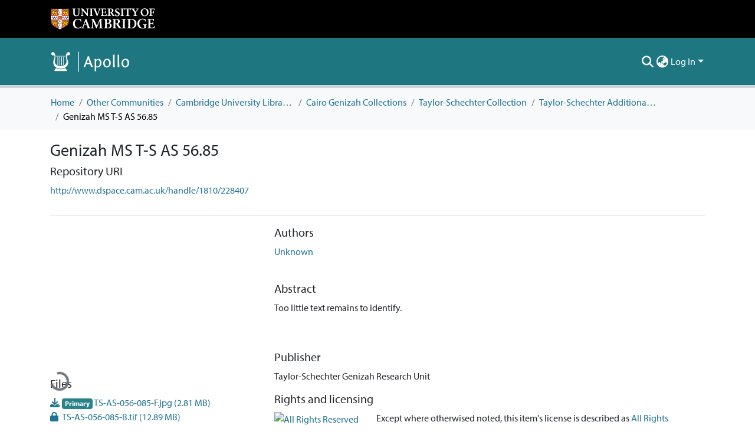

--- FILE ---
content_type: text/html; charset=utf-8
request_url: https://www.repository.cam.ac.uk/items/effaac8c-0355-4afb-b550-879bba41a207
body_size: 83795
content:
<!DOCTYPE html><html data-critters-container="" lang="en"><head>
  <meta charset="UTF-8">
  <base href="/">
  <title>Genizah MS T-S AS 56.85</title>
  <meta name="viewport" content="width=device-width,minimum-scale=1">
  <meta http-equiv="cache-control" content="no-store">
<link rel="stylesheet" href="styles.e382c7dd35ca1222.css" media="print" onload="this.media='all'"><noscript><link rel="stylesheet" href="styles.e382c7dd35ca1222.css"></noscript><link rel="stylesheet" type="text/css" class="theme-css" href="cambridge-theme.css"><link rel="icon" href="assets/cambridge/images/favicons/favicon.ico" sizes="any" class="theme-head-tag"><link rel="apple-touch-icon" href="assets/cambridge/images/favicons/apple-touch-icon.png" class="theme-head-tag"><meta name="Generator" content="DSpace 8.1"><meta name="title" content="Genizah MS T-S AS 56.85"><meta name="description" content="Too little text remains to identify."><meta name="citation_title" content="Genizah MS T-S AS 56.85"><meta name="citation_author" content="Unknown"><meta name="citation_publication_date" content="2010-12-07"><meta name="citation_language" content="Judaeo-Arabic"><meta name="citation_abstract_html_url" content="http://www.dspace.cam.ac.uk/handle/1810/228407"><meta name="citation_publisher" content="Taylor-Schechter Genizah Research Unit"><script type="application/ld+json">{"@context":"http://schema.org","@type":"Website","name":"Genizah MS T-S AS 56.85","url":"https://www.repository.cam.ac.uk/items/effaac8c-0355-4afb-b550-879bba41a207"}</script><style ng-app-id="dspace-angular">#skip-to-main-content[_ngcontent-dspace-angular-c2190221462]{position:absolute;top:-40px;left:0;opacity:0;transition:opacity .3s;z-index:calc(var(--ds-nav-z-index) + 1);border-top-left-radius:0;border-top-right-radius:0;border-bottom-left-radius:0}#skip-to-main-content[_ngcontent-dspace-angular-c2190221462]:focus{opacity:1;top:0}</style><style ng-app-id="dspace-angular">.notifications-wrapper{z-index:var(--bs-zindex-popover);text-align:right;overflow-wrap:break-word;word-wrap:break-word;-ms-word-break:break-all;word-break:break-all;word-break:break-word;hyphens:auto}.notifications-wrapper .notification{display:block}.notifications-wrapper.left{left:0}.notifications-wrapper.top{top:0}.notifications-wrapper.right{right:0}.notifications-wrapper.bottom{bottom:0}.notifications-wrapper.center{left:50%;transform:translate(-50%)}.notifications-wrapper.middle{top:50%;transform:translateY(-50%)}.notifications-wrapper.middle.center{transform:translate(-50%,-50%)}@media screen and (max-width: 576px){.notifications-wrapper{width:auto;left:0;right:0}}
</style><style ng-app-id="dspace-angular">.live-region[_ngcontent-dspace-angular-c880772052]{position:fixed;bottom:0;left:0;right:0;padding-left:60px;height:90px;line-height:18px;color:var(--bs-white);background-color:var(--bs-dark);opacity:.94;z-index:var(--ds-live-region-z-index)}</style><style ng-app-id="dspace-angular">@media (max-width: 991.98px){.container[_ngcontent-dspace-angular-c1527539856]{width:100%;max-width:none}}</style><style ng-app-id="dspace-angular">[_nghost-dspace-angular-c2658116359]{--ds-header-navbar-border-bottom-style: solid var(--ds-header-navbar-border-bottom-height) var(--ds-header-navbar-border-bottom-color);--ds-expandable-navbar-border-top-style: solid var(--ds-expandable-navbar-border-top-height) var(--ds-expandable-navbar-border-top-color);--ds-expandable-navbar-height: calc(100vh - var(--ds-header-height))}[_nghost-dspace-angular-c2658116359]   div#header-navbar-wrapper[_ngcontent-dspace-angular-c2658116359]{position:relative;border-bottom:var(--ds-header-navbar-border-bottom-style)}[_nghost-dspace-angular-c2658116359]   div#header-navbar-wrapper[_ngcontent-dspace-angular-c2658116359]   div#mobile-navbar-wrapper[_ngcontent-dspace-angular-c2658116359]{width:100%;background-color:var(--ds-expandable-navbar-bg);position:absolute;z-index:var(--ds-nav-z-index);overflow:hidden}[_nghost-dspace-angular-c2658116359]   div#header-navbar-wrapper[_ngcontent-dspace-angular-c2658116359]   div#mobile-navbar-wrapper[_ngcontent-dspace-angular-c2658116359]   nav#collapsible-mobile-navbar[_ngcontent-dspace-angular-c2658116359]{min-height:var(--ds-expandable-navbar-height);height:auto;border-bottom:var(--ds-header-navbar-border-bottom-style)}[_nghost-dspace-angular-c2658116359]     .ds-menu-item, [_nghost-dspace-angular-c2658116359]     .ds-menu-toggler-wrapper{white-space:nowrap;text-decoration:none}[_nghost-dspace-angular-c2658116359]     nav#desktop-navbar #main-site-navigation .ds-menu-item-wrapper, [_nghost-dspace-angular-c2658116359]     nav#desktop-navbar #main-site-navigation .ds-menu-item, [_nghost-dspace-angular-c2658116359]     nav#desktop-navbar #main-site-navigation .ds-menu-toggler-wrapper{display:flex;align-items:center;height:100%}[_nghost-dspace-angular-c2658116359]     nav#desktop-navbar #main-site-navigation .ds-menu-item{padding:var(--ds-navbar-item-vertical-padding) var(--ds-navbar-item-horizontal-padding)}[_nghost-dspace-angular-c2658116359]     nav#desktop-navbar #main-site-navigation .ds-menu-item, [_nghost-dspace-angular-c2658116359]     nav#desktop-navbar #main-site-navigation .ds-menu-toggler-wrapper{color:var(--ds-navbar-link-color)!important}[_nghost-dspace-angular-c2658116359]     nav#desktop-navbar #main-site-navigation .ds-menu-item:hover, [_nghost-dspace-angular-c2658116359]     nav#desktop-navbar #main-site-navigation .ds-menu-item:focus, [_nghost-dspace-angular-c2658116359]     nav#desktop-navbar #main-site-navigation .ds-menu-toggler-wrapper:hover, [_nghost-dspace-angular-c2658116359]     nav#desktop-navbar #main-site-navigation .ds-menu-toggler-wrapper:focus{color:var(--ds-navbar-link-color-hover)!important}[_nghost-dspace-angular-c2658116359]     nav#desktop-navbar #main-site-navigation .dropdown-menu .ds-menu-item{padding:var(--ds-navbar-dropdown-item-vertical-padding) var(--ds-navbar-dropdown-item-horizontal-padding)}[_nghost-dspace-angular-c2658116359]     nav#collapsible-mobile-navbar{border-top:var(--ds-expandable-navbar-border-top-style);padding-top:var(--ds-expandable-navbar-padding-top)}[_nghost-dspace-angular-c2658116359]     nav#collapsible-mobile-navbar #main-site-navigation .ds-menu-item{padding:var(--ds-expandable-navbar-item-vertical-padding) 0;color:var(--ds-navbar-link-color)!important}[_nghost-dspace-angular-c2658116359]     nav#collapsible-mobile-navbar #main-site-navigation .ds-menu-item:hover, [_nghost-dspace-angular-c2658116359]     nav#collapsible-mobile-navbar #main-site-navigation .ds-menu-item:focus{color:var(--ds-navbar-link-color-hover)!important}</style><style ng-app-id="dspace-angular">.nav-breadcrumb[_ngcontent-dspace-angular-c3372142786]{background-color:var(--ds-breadcrumb-bg)}.breadcrumb[_ngcontent-dspace-angular-c3372142786]{border-radius:0;margin-top:calc(-1 * var(--ds-content-spacing));padding-bottom:var(--ds-content-spacing/3);padding-top:var(--ds-content-spacing/3);background-color:var(--ds-breadcrumb-bg)}li.breadcrumb-item[_ngcontent-dspace-angular-c3372142786]{display:flex}.breadcrumb-item-limiter[_ngcontent-dspace-angular-c3372142786]{display:inline-block;max-width:var(--ds-breadcrumb-max-length)}.breadcrumb-item-limiter[_ngcontent-dspace-angular-c3372142786] > *[_ngcontent-dspace-angular-c3372142786]{max-width:100%;display:block}li.breadcrumb-item[_ngcontent-dspace-angular-c3372142786] > a[_ngcontent-dspace-angular-c3372142786]{color:var(--ds-breadcrumb-link-color)!important}li.breadcrumb-item.active[_ngcontent-dspace-angular-c3372142786]{color:var(--ds-breadcrumb-link-active-color)!important}.breadcrumb-item[_ngcontent-dspace-angular-c3372142786] + .breadcrumb-item[_ngcontent-dspace-angular-c3372142786]:before{display:block;content:"/"!important}</style><style ng-app-id="dspace-angular">[_nghost-dspace-angular-c964292924]   footer[_ngcontent-dspace-angular-c964292924]{background-color:var(--ds-footer-bg);text-align:center;z-index:var(--ds-footer-z-index);border-top:var(--ds-footer-border);padding:var(--ds-footer-padding)}[_nghost-dspace-angular-c964292924]   footer[_ngcontent-dspace-angular-c964292924]   p[_ngcontent-dspace-angular-c964292924]{margin:0}[_nghost-dspace-angular-c964292924]   footer[_ngcontent-dspace-angular-c964292924]   div[_ngcontent-dspace-angular-c964292924] > img[_ngcontent-dspace-angular-c964292924]{height:var(--ds-footer-logo-height)}[_nghost-dspace-angular-c964292924]   footer[_ngcontent-dspace-angular-c964292924]   .top-footer[_ngcontent-dspace-angular-c964292924]{background-color:var(--ds-top-footer-bg);padding:var(--ds-footer-padding);margin:calc(var(--ds-footer-padding) * -1)}[_nghost-dspace-angular-c964292924]   footer[_ngcontent-dspace-angular-c964292924]   .bottom-footer[_ngcontent-dspace-angular-c964292924]   .notify-enabled[_ngcontent-dspace-angular-c964292924]{position:relative;margin-top:4px}[_nghost-dspace-angular-c964292924]   footer[_ngcontent-dspace-angular-c964292924]   .bottom-footer[_ngcontent-dspace-angular-c964292924]   .notify-enabled[_ngcontent-dspace-angular-c964292924]   .coar-notify-support-route[_ngcontent-dspace-angular-c964292924]{padding:0 calc(var(--bs-spacer) / 2);color:inherit}[_nghost-dspace-angular-c964292924]   footer[_ngcontent-dspace-angular-c964292924]   .bottom-footer[_ngcontent-dspace-angular-c964292924]   .notify-enabled[_ngcontent-dspace-angular-c964292924]   .n-coar[_ngcontent-dspace-angular-c964292924]{height:var(--ds-footer-n-coar-height);margin-bottom:8.5px}@media screen and (min-width: 768px){[_nghost-dspace-angular-c964292924]   footer[_ngcontent-dspace-angular-c964292924]   .bottom-footer[_ngcontent-dspace-angular-c964292924]   .notify-enabled[_ngcontent-dspace-angular-c964292924]{position:absolute;bottom:4px;right:0}}[_nghost-dspace-angular-c964292924]   footer[_ngcontent-dspace-angular-c964292924]   .bottom-footer[_ngcontent-dspace-angular-c964292924]   ul[_ngcontent-dspace-angular-c964292924]   li[_ngcontent-dspace-angular-c964292924]{display:inline-flex}[_nghost-dspace-angular-c964292924]   footer[_ngcontent-dspace-angular-c964292924]   .bottom-footer[_ngcontent-dspace-angular-c964292924]   ul[_ngcontent-dspace-angular-c964292924]   li[_ngcontent-dspace-angular-c964292924]   a[_ngcontent-dspace-angular-c964292924], [_nghost-dspace-angular-c964292924]   footer[_ngcontent-dspace-angular-c964292924]   .bottom-footer[_ngcontent-dspace-angular-c964292924]   ul[_ngcontent-dspace-angular-c964292924]   li[_ngcontent-dspace-angular-c964292924]   .btn-link[_ngcontent-dspace-angular-c964292924]{padding:0 calc(var(--bs-spacer) / 2);color:inherit;font-size:.875em}[_nghost-dspace-angular-c964292924]   footer[_ngcontent-dspace-angular-c964292924]   .bottom-footer[_ngcontent-dspace-angular-c964292924]   ul[_ngcontent-dspace-angular-c964292924]   li[_ngcontent-dspace-angular-c964292924]   a[_ngcontent-dspace-angular-c964292924]:focus, [_nghost-dspace-angular-c964292924]   footer[_ngcontent-dspace-angular-c964292924]   .bottom-footer[_ngcontent-dspace-angular-c964292924]   ul[_ngcontent-dspace-angular-c964292924]   li[_ngcontent-dspace-angular-c964292924]   .btn-link[_ngcontent-dspace-angular-c964292924]:focus{box-shadow:none;text-decoration:underline}[_nghost-dspace-angular-c964292924]   footer[_ngcontent-dspace-angular-c964292924]   .bottom-footer[_ngcontent-dspace-angular-c964292924]   ul[_ngcontent-dspace-angular-c964292924]   li[_ngcontent-dspace-angular-c964292924]   a[_ngcontent-dspace-angular-c964292924]:focus-visible, [_nghost-dspace-angular-c964292924]   footer[_ngcontent-dspace-angular-c964292924]   .bottom-footer[_ngcontent-dspace-angular-c964292924]   ul[_ngcontent-dspace-angular-c964292924]   li[_ngcontent-dspace-angular-c964292924]   .btn-link[_ngcontent-dspace-angular-c964292924]:focus-visible{box-shadow:0 0 0 .2rem #ffffff80}[_nghost-dspace-angular-c964292924]   footer[_ngcontent-dspace-angular-c964292924]   .bottom-footer[_ngcontent-dspace-angular-c964292924]   ul[_ngcontent-dspace-angular-c964292924]   li[_ngcontent-dspace-angular-c964292924]:not(:last-child):after{content:"";border-right:1px var(--bs-secondary) solid}[_nghost-dspace-angular-c964292924]   footer[_ngcontent-dspace-angular-c964292924]   .redata-svg[_ngcontent-dspace-angular-c964292924]{content:url(/assets/cambridge/images/svg/re3data-100010620-dark.svg)}[_nghost-dspace-angular-c964292924]   footer[_ngcontent-dspace-angular-c964292924]   .cts-svg[_ngcontent-dspace-angular-c964292924]{content:url(/assets/cambridge/images/svg/cts-trans.svg)}</style><style ng-app-id="dspace-angular">[_nghost-dspace-angular-c4003433771]{position:fixed;left:0;top:0;z-index:var(--ds-sidebar-z-index)}[_nghost-dspace-angular-c4003433771]   nav#admin-sidebar[_ngcontent-dspace-angular-c4003433771]{max-width:var(--ds-admin-sidebar-fixed-element-width);display:flex;flex-direction:column;flex-wrap:nowrap}[_nghost-dspace-angular-c4003433771]   nav#admin-sidebar[_ngcontent-dspace-angular-c4003433771]   div#sidebar-top-level-items-container[_ngcontent-dspace-angular-c4003433771]{flex:1 1 auto;overflow-x:hidden;overflow-y:auto}[_nghost-dspace-angular-c4003433771]   nav#admin-sidebar[_ngcontent-dspace-angular-c4003433771]   div#sidebar-top-level-items-container[_ngcontent-dspace-angular-c4003433771]::-webkit-scrollbar{width:var(--ds-dark-scrollbar-width);height:3px}[_nghost-dspace-angular-c4003433771]   nav#admin-sidebar[_ngcontent-dspace-angular-c4003433771]   div#sidebar-top-level-items-container[_ngcontent-dspace-angular-c4003433771]::-webkit-scrollbar-button{background-color:var(--ds-dark-scrollbar-bg)}[_nghost-dspace-angular-c4003433771]   nav#admin-sidebar[_ngcontent-dspace-angular-c4003433771]   div#sidebar-top-level-items-container[_ngcontent-dspace-angular-c4003433771]::-webkit-scrollbar-track{background-color:var(--ds-dark-scrollbar-alt-bg)}[_nghost-dspace-angular-c4003433771]   nav#admin-sidebar[_ngcontent-dspace-angular-c4003433771]   div#sidebar-top-level-items-container[_ngcontent-dspace-angular-c4003433771]::-webkit-scrollbar-track-piece{background-color:var(--ds-dark-scrollbar-bg)}[_nghost-dspace-angular-c4003433771]   nav#admin-sidebar[_ngcontent-dspace-angular-c4003433771]   div#sidebar-top-level-items-container[_ngcontent-dspace-angular-c4003433771]::-webkit-scrollbar-thumb{height:50px;background-color:var(--ds-dark-scrollbar-fg);border-radius:3px}[_nghost-dspace-angular-c4003433771]   nav#admin-sidebar[_ngcontent-dspace-angular-c4003433771]   div#sidebar-top-level-items-container[_ngcontent-dspace-angular-c4003433771]::-webkit-scrollbar-corner{background-color:var(--ds-dark-scrollbar-alt-bg)}[_nghost-dspace-angular-c4003433771]   nav#admin-sidebar[_ngcontent-dspace-angular-c4003433771]   div#sidebar-top-level-items-container[_ngcontent-dspace-angular-c4003433771]::-webkit-resizer{background-color:var(--ds-dark-scrollbar-bg)}[_nghost-dspace-angular-c4003433771]   nav#admin-sidebar[_ngcontent-dspace-angular-c4003433771]   img#admin-sidebar-logo[_ngcontent-dspace-angular-c4003433771]{height:var(--ds-admin-sidebar-logo-height)}[_nghost-dspace-angular-c4003433771]   nav#admin-sidebar[_ngcontent-dspace-angular-c4003433771]     .sidebar-full-width-container{width:100%;padding-left:0;padding-right:0;margin-left:0;margin-right:0}[_nghost-dspace-angular-c4003433771]   nav#admin-sidebar[_ngcontent-dspace-angular-c4003433771]     .sidebar-item{padding-top:var(--ds-admin-sidebar-item-padding);padding-bottom:var(--ds-admin-sidebar-item-padding)}[_nghost-dspace-angular-c4003433771]   nav#admin-sidebar[_ngcontent-dspace-angular-c4003433771]     .sidebar-section-wrapper{display:flex;flex-direction:row;flex-wrap:nowrap;align-items:stretch}[_nghost-dspace-angular-c4003433771]   nav#admin-sidebar[_ngcontent-dspace-angular-c4003433771]     .sidebar-section-wrapper>.sidebar-fixed-element-wrapper{min-width:var(--ds-admin-sidebar-fixed-element-width);flex:1 1 auto;display:flex;flex-direction:row;justify-content:center;align-items:center}[_nghost-dspace-angular-c4003433771]   nav#admin-sidebar[_ngcontent-dspace-angular-c4003433771]     .sidebar-section-wrapper>.sidebar-collapsible-element-outer-wrapper{display:flex;flex-wrap:wrap;justify-content:flex-end;max-width:calc(100% - var(--ds-admin-sidebar-fixed-element-width));padding-left:var(--ds-dark-scrollbar-width);overflow-x:hidden}[_nghost-dspace-angular-c4003433771]   nav#admin-sidebar[_ngcontent-dspace-angular-c4003433771]     .sidebar-section-wrapper>.sidebar-collapsible-element-outer-wrapper>.sidebar-collapsible-element-inner-wrapper{min-width:calc(var(--ds-admin-sidebar-collapsible-element-width) - var(--ds-dark-scrollbar-width));height:100%;padding-right:var(--ds-admin-sidebar-item-padding)}[_nghost-dspace-angular-c4003433771]   nav#admin-sidebar[_ngcontent-dspace-angular-c4003433771]{background-color:var(--ds-admin-sidebar-bg)}[_nghost-dspace-angular-c4003433771]   nav#admin-sidebar[_ngcontent-dspace-angular-c4003433771]    {color:#fff}[_nghost-dspace-angular-c4003433771]   nav#admin-sidebar[_ngcontent-dspace-angular-c4003433771]     a{color:var(--ds-admin-sidebar-link-color);text-decoration:none}[_nghost-dspace-angular-c4003433771]   nav#admin-sidebar[_ngcontent-dspace-angular-c4003433771]     a:hover, [_nghost-dspace-angular-c4003433771]   nav#admin-sidebar[_ngcontent-dspace-angular-c4003433771]     a:focus{color:var(--ds-admin-sidebar-link-hover-color)}[_nghost-dspace-angular-c4003433771]   nav#admin-sidebar[_ngcontent-dspace-angular-c4003433771]   div#sidebar-header-container[_ngcontent-dspace-angular-c4003433771]{background-color:var(--ds-admin-sidebar-header-bg)}[_nghost-dspace-angular-c4003433771]   nav#admin-sidebar[_ngcontent-dspace-angular-c4003433771]   div#sidebar-header-container[_ngcontent-dspace-angular-c4003433771]   .sidebar-fixed-element-wrapper[_ngcontent-dspace-angular-c4003433771]{background-color:var(--ds-admin-sidebar-header-bg)}  .browser-firefox-windows{--ds-dark-scrollbar-width: 20px}</style><style ng-app-id="dspace-angular">.source-logo[_ngcontent-dspace-angular-c550981753]{max-height:var(--ds-header-logo-height)}.source-logo-container[_ngcontent-dspace-angular-c550981753]{width:var(--ds-qa-logo-width);display:flex;justify-content:center}.sections-gap[_ngcontent-dspace-angular-c550981753]{gap:1rem}</style><style ng-app-id="dspace-angular">[_nghost-dspace-angular-c4059643400]{display:none}</style><style ng-app-id="dspace-angular">[_nghost-dspace-angular-c46866287]{width:100%}</style><style ng-app-id="dspace-angular">[_nghost-dspace-angular-c773888022]   .limitTextHeight[_ngcontent-dspace-angular-c773888022]{height:100px;overflow:hidden}[_nghost-dspace-angular-c773888022]   .simple-view-element[_ngcontent-dspace-angular-c773888022]{margin-bottom:15px}</style><style ng-app-id="dspace-angular">.badge-info[_ngcontent-dspace-angular-c2506584483]{color:#fff;background-color:#14121f}.badge-info-preprint[_ngcontent-dspace-angular-c2506584483]{color:#fff;background-color:#0047ab}.badge-info-peer-reviewed[_ngcontent-dspace-angular-c2506584483]{color:#fff;background-color:#75736e}.icon[_ngcontent-dspace-angular-c2506584483]{display:inline-block;width:1em;height:1em;stroke-width:0;stroke:currentColor;fill:currentColor}.icon-user-check[_ngcontent-dspace-angular-c2506584483]{color:#fff}</style><style ng-app-id="dspace-angular">[_nghost-dspace-angular-c890813688]   .simple-view-element[_ngcontent-dspace-angular-c890813688]{margin-bottom:15px}[_nghost-dspace-angular-c890813688]   .simple-view-element-header[_ngcontent-dspace-angular-c890813688]{font-size:1.25rem}</style><style ng-app-id="dspace-angular">[_nghost-dspace-angular-c4010637527]   .limitTextHeight[_ngcontent-dspace-angular-c4010637527]{height:100px;overflow:hidden}[_nghost-dspace-angular-c4010637527]   .simple-view-element[_ngcontent-dspace-angular-c4010637527]{margin-bottom:15px}</style><style ng-app-id="dspace-angular">[_nghost-dspace-angular-c3363593212]   #main-site-header[_ngcontent-dspace-angular-c3363593212]{min-height:var(--ds-header-height);background-color:var(--ds-header-bg)}@media (min-width: 768px){[_nghost-dspace-angular-c3363593212]   #main-site-header[_ngcontent-dspace-angular-c3363593212]{height:var(--ds-header-height)}}[_nghost-dspace-angular-c3363593212]   #main-site-header-container[_ngcontent-dspace-angular-c3363593212]{min-height:var(--ds-header-height)}[_nghost-dspace-angular-c3363593212]   .top-header[_ngcontent-dspace-angular-c3363593212]{background-color:var(--ds-footer-bg)}[_nghost-dspace-angular-c3363593212]   img#header-logo[_ngcontent-dspace-angular-c3363593212]{height:var(--ds-header-logo-height)}[_nghost-dspace-angular-c3363593212]   button#navbar-toggler[_ngcontent-dspace-angular-c3363593212]{color:var(--ds-header-icon-color)}[_nghost-dspace-angular-c3363593212]   button#navbar-toggler[_ngcontent-dspace-angular-c3363593212]:hover, [_nghost-dspace-angular-c3363593212]   button#navbar-toggler[_ngcontent-dspace-angular-c3363593212]:focus{color:var(--ds-header-icon-color-hover)}</style><style ng-app-id="dspace-angular">.ds-context-help-toggle[_ngcontent-dspace-angular-c2255109366]{color:var(--ds-header-icon-color);background-color:var(--ds-header-bg)}.ds-context-help-toggle[_ngcontent-dspace-angular-c2255109366]:hover, .ds-context-help-toggle[_ngcontent-dspace-angular-c2255109366]:focus{color:var(--ds-header-icon-color-hover)}</style><style ng-app-id="dspace-angular">input[type=text][_ngcontent-dspace-angular-c3723375644]{margin-top:calc(-.5 * var(--bs-font-size-base));background-color:#fff!important;border-color:var(--ds-header-icon-color)}input[type=text].collapsed[_ngcontent-dspace-angular-c3723375644]{opacity:0}.submit-icon[_ngcontent-dspace-angular-c3723375644]{cursor:pointer;position:sticky;top:0;border:0!important;color:var(--ds-header-icon-color)}.submit-icon[_ngcontent-dspace-angular-c3723375644]:hover, .submit-icon[_ngcontent-dspace-angular-c3723375644]:focus{color:var(--ds-header-icon-color-hover)}@media screen and (max-width: 768px){.query[_ngcontent-dspace-angular-c3723375644]:focus{max-width:250px!important;width:40vw!important}}</style><style ng-app-id="dspace-angular">.dropdown-toggle[_ngcontent-dspace-angular-c1214325702]:after{display:none}.dropdown-toggle[_ngcontent-dspace-angular-c1214325702]{color:var(--ds-header-icon-color)}.dropdown-toggle[_ngcontent-dspace-angular-c1214325702]:hover, .dropdown-toggle[_ngcontent-dspace-angular-c1214325702]:focus{color:var(--ds-header-icon-color-hover)}.dropdown-item[_ngcontent-dspace-angular-c1214325702]{cursor:pointer}</style><style ng-app-id="dspace-angular">#loginDropdownMenu[_ngcontent-dspace-angular-c1273030085], #logoutDropdownMenu[_ngcontent-dspace-angular-c1273030085]{min-width:330px;z-index:1002}#loginDropdownMenu[_ngcontent-dspace-angular-c1273030085]{min-height:75px}.dropdown-item.active[_ngcontent-dspace-angular-c1273030085], .dropdown-item[_ngcontent-dspace-angular-c1273030085]:active, .dropdown-item[_ngcontent-dspace-angular-c1273030085]:hover, .dropdown-item[_ngcontent-dspace-angular-c1273030085]:focus{background-color:#0000!important}.loginLink[_ngcontent-dspace-angular-c1273030085], .dropdownLogin[_ngcontent-dspace-angular-c1273030085], .logoutLink[_ngcontent-dspace-angular-c1273030085], .dropdownLogout[_ngcontent-dspace-angular-c1273030085]{color:var(--ds-header-icon-color)}.loginLink[_ngcontent-dspace-angular-c1273030085]:hover, .loginLink[_ngcontent-dspace-angular-c1273030085]:focus, .dropdownLogin[_ngcontent-dspace-angular-c1273030085]:hover, .dropdownLogin[_ngcontent-dspace-angular-c1273030085]:focus, .logoutLink[_ngcontent-dspace-angular-c1273030085]:hover, .logoutLink[_ngcontent-dspace-angular-c1273030085]:focus, .dropdownLogout[_ngcontent-dspace-angular-c1273030085]:hover, .dropdownLogout[_ngcontent-dspace-angular-c1273030085]:focus{color:var(--ds-header-icon-color-hover)}.dropdownLogin[_ngcontent-dspace-angular-c1273030085]:not(:focus-visible).active, .dropdownLogin[_ngcontent-dspace-angular-c1273030085]:not(:focus-visible):active, .dropdownLogin[_ngcontent-dspace-angular-c1273030085]:not(:focus-visible).active:focus, .dropdownLogin[_ngcontent-dspace-angular-c1273030085]:not(:focus-visible):active:focus, .dropdownLogout[_ngcontent-dspace-angular-c1273030085]:not(:focus-visible).active, .dropdownLogout[_ngcontent-dspace-angular-c1273030085]:not(:focus-visible):active, .dropdownLogout[_ngcontent-dspace-angular-c1273030085]:not(:focus-visible).active:focus, .dropdownLogout[_ngcontent-dspace-angular-c1273030085]:not(:focus-visible):active:focus{box-shadow:unset}</style><style ng-app-id="dspace-angular">.login-container[_ngcontent-dspace-angular-c3436104126]{max-width:350px}a[_ngcontent-dspace-angular-c3436104126]{white-space:normal;padding:.25rem .75rem}</style><style ng-app-id="dspace-angular">[_nghost-dspace-angular-c4026808668]     .card{margin-bottom:var(--ds-submission-sections-margin-bottom);overflow:unset}.section-focus[_ngcontent-dspace-angular-c4026808668]{border-radius:var(--bs-border-radius);box-shadow:var(--bs-btn-focus-box-shadow)}[_nghost-dspace-angular-c4026808668]     .card:first-of-type{border-bottom:var(--bs-card-border-width) solid var(--bs-card-border-color)!important;border-bottom-left-radius:var(--bs-card-border-radius)!important;border-bottom-right-radius:var(--bs-card-border-radius)!important}[_nghost-dspace-angular-c4026808668]     .card-header button{box-shadow:none!important;width:100%}</style><style ng-app-id="dspace-angular">.form-login[_ngcontent-dspace-angular-c1918770181]   .form-control[_ngcontent-dspace-angular-c1918770181]:focus{z-index:2}.form-login[_ngcontent-dspace-angular-c1918770181]   input[type=email][_ngcontent-dspace-angular-c1918770181]{margin-bottom:-1px;border-bottom-right-radius:0;border-bottom-left-radius:0}.form-login[_ngcontent-dspace-angular-c1918770181]   input[type=password][_ngcontent-dspace-angular-c1918770181]{border-top-left-radius:0;border-top-right-radius:0}.dropdown-item[_ngcontent-dspace-angular-c1918770181]{white-space:normal;padding:.25rem .75rem}</style><link href="https://www.repository.cam.ac.uk/bitstreams/1059377f-872e-42a8-ba9f-970ce47e458b/download" rel="item" type="image/jpeg"><link href="https://www.repository.cam.ac.uk/bitstreams/496ce8f7-b876-4b4f-ba56-e9269cac2306/download" rel="item" type="image/tiff"><link href="https://www.repository.cam.ac.uk/bitstreams/4ef5422c-21df-48af-bf41-b5250bb829b1/download" rel="item" type="image/jpeg"><link href="https://www.repository.cam.ac.uk/bitstreams/8a08b2e4-a779-4b4f-89dd-b61cae4c29bc/download" rel="item" type="image/jpeg"><link href="https://www.repository.cam.ac.uk/bitstreams/9fffbf59-ac46-406a-8fdc-8b55688e8613/download" rel="item" type="text/xml"><link href="https://www.repository.cam.ac.uk/bitstreams/b223fd56-74ec-48dd-8332-762300bba1d0/download" rel="item" type="image/jpeg"><link href="https://www.repository.cam.ac.uk/bitstreams/ddee5ad6-d281-407e-99c6-2a47b9b7f401/download" rel="item" type="image/tiff"><link href="https://www.repository.cam.ac.uk/bitstreams/f4ed9a17-df0a-4a47-ab50-810e31e7d185/download" rel="item" type="text/plain"><link href="https://www.repository.cam.ac.uk/signposting/describedby/effaac8c-0355-4afb-b550-879bba41a207" rel="describedby" type="application/vnd.datacite.datacite+xml" profile="http://datacite.org/schema/kernel-4"><link href="http://www.dspace.cam.ac.uk/handle/1810/228407" rel="cite-as"><link href="https://www.rioxx.net/licenses/all-rights-reserved/" rel="license"><link href="https://www.repository.cam.ac.uk/signposting/linksets/effaac8c-0355-4afb-b550-879bba41a207" rel="linkset" type="application/linkset"><link href="https://www.repository.cam.ac.uk/signposting/linksets/effaac8c-0355-4afb-b550-879bba41a207/json" rel="linkset" type="application/linkset+json"><link href="https://schema.org/AboutPage" rel="type"><link href="https://schema.org/CreativeWork" rel="type"><link href="https://api.repository.cam.ac.uk/server/ldn/inbox" rel="http://www.w3.org/ns/ldp#inbox"><meta name="citation_pdf_url" content="https://www.repository.cam.ac.uk/bitstreams/1059377f-872e-42a8-ba9f-970ce47e458b/download"><style ng-app-id="dspace-angular">.limit-width[_ngcontent-dspace-angular-c3006060670]{max-width:var(--ds-thumbnail-max-width)}img[_ngcontent-dspace-angular-c3006060670]{max-width:100%}.outer[_ngcontent-dspace-angular-c3006060670]{position:relative}.outer[_ngcontent-dspace-angular-c3006060670]:before{display:block;content:"";width:100%;padding-top:141.4285714286%}.outer[_ngcontent-dspace-angular-c3006060670] > .inner[_ngcontent-dspace-angular-c3006060670]{position:absolute;inset:0}.outer[_ngcontent-dspace-angular-c3006060670] > .inner[_ngcontent-dspace-angular-c3006060670] > .thumbnail-placeholder[_ngcontent-dspace-angular-c3006060670]{background:var(--ds-thumbnail-placeholder-background);border:var(--ds-thumbnail-placeholder-border);color:var(--ds-thumbnail-placeholder-color);font-weight:700}.outer[_ngcontent-dspace-angular-c3006060670] > .inner[_ngcontent-dspace-angular-c3006060670] > .centered[_ngcontent-dspace-angular-c3006060670]{width:100%;height:100%;display:flex;justify-content:center;align-items:center;text-align:center}</style><style ng-app-id="dspace-angular">.loader[_ngcontent-dspace-angular-c495075947]{margin:0 25px}span[_ngcontent-dspace-angular-c495075947]{display:block;margin:0 auto}span[class*=l-][_ngcontent-dspace-angular-c495075947]{height:4px;width:4px;background:#000;display:inline-block;margin:12px 2px;border-radius:100%;-webkit-border-radius:100%;-moz-border-radius:100%;-webkit-animation:_ngcontent-dspace-angular-c495075947_loader 2s infinite;-webkit-animation-timing-function:cubic-bezier(.03,.615,.995,.415);-webkit-animation-fill-mode:both;-moz-animation:loader 2s infinite;-moz-animation-timing-function:cubic-bezier(.03,.615,.995,.415);-moz-animation-fill-mode:both;-ms-animation:loader 2s infinite;-ms-animation-timing-function:cubic-bezier(.03,.615,.995,.415);-ms-animation-fill-mode:both;animation:_ngcontent-dspace-angular-c495075947_loader 2s infinite;animation-timing-function:cubic-bezier(.03,.615,.995,.415);animation-fill-mode:both}span.l-1[_ngcontent-dspace-angular-c495075947]{animation-delay:1s;-ms-animation-delay:1s;-moz-animation-delay:1s}span.l-2[_ngcontent-dspace-angular-c495075947]{animation-delay:.9s;-ms-animation-delay:.9s;-moz-animation-delay:.9s}span.l-3[_ngcontent-dspace-angular-c495075947]{animation-delay:.8s;-ms-animation-delay:.8s;-moz-animation-delay:.8s}span.l-4[_ngcontent-dspace-angular-c495075947]{animation-delay:.7s;-ms-animation-delay:.7s;-moz-animation-delay:.7s}span.l-5[_ngcontent-dspace-angular-c495075947]{animation-delay:.6s;-ms-animation-delay:.6s;-moz-animation-delay:.6s}span.l-6[_ngcontent-dspace-angular-c495075947]{animation-delay:.5s;-ms-animation-delay:.5s;-moz-animation-delay:.5s}span.l-7[_ngcontent-dspace-angular-c495075947]{animation-delay:.4s;-ms-animation-delay:.4s;-moz-animation-delay:.4s}span.l-8[_ngcontent-dspace-angular-c495075947]{animation-delay:.3s;-ms-animation-delay:.3s;-moz-animation-delay:.3s}span.l-9[_ngcontent-dspace-angular-c495075947]{animation-delay:.2s;-ms-animation-delay:.2s;-moz-animation-delay:.2s}span.l-9[_ngcontent-dspace-angular-c495075947]{animation-delay:.1s;-ms-animation-delay:.1s;-moz-animation-delay:.1s}span.l-10[_ngcontent-dspace-angular-c495075947]{animation-delay:0s;-ms-animation-delay:0s;-moz-animation-delay:0s}@keyframes _ngcontent-dspace-angular-c495075947_loader{0%{transform:translate(-30px);opacity:0}25%{opacity:1}50%{transform:translate(30px);opacity:0}to{opacity:0}}.spinner[_ngcontent-dspace-angular-c495075947]{color:var(--bs-gray-600)}</style></head>

<body>
  <ds-app _nghost-dspace-angular-c1010256252="" ng-version="17.3.12" ng-server-context="ssr"><ds-root _ngcontent-dspace-angular-c1010256252="" data-used-theme="base"><ds-base-root _nghost-dspace-angular-c2190221462="" class="ng-tns-c2190221462-0 ng-star-inserted"><button _ngcontent-dspace-angular-c2190221462="" id="skip-to-main-content" class="sr-only ng-tns-c2190221462-0"> Skip to main content
</button><div _ngcontent-dspace-angular-c2190221462="" class="outer-wrapper ng-tns-c2190221462-0 ng-trigger ng-trigger-slideSidebarPadding" style="padding-left: 0;"><ds-admin-sidebar _ngcontent-dspace-angular-c2190221462="" class="ng-tns-c2190221462-0" data-used-theme="base"><ds-base-admin-sidebar _nghost-dspace-angular-c4003433771="" class="ng-tns-c4003433771-3 ng-star-inserted" style=""><!----></ds-base-admin-sidebar><!----></ds-admin-sidebar><div _ngcontent-dspace-angular-c2190221462="" class="inner-wrapper ng-tns-c2190221462-0"><ds-system-wide-alert-banner _ngcontent-dspace-angular-c2190221462="" class="ng-tns-c2190221462-0" _nghost-dspace-angular-c296375887=""><!----></ds-system-wide-alert-banner><ds-header-navbar-wrapper _ngcontent-dspace-angular-c2190221462="" class="ng-tns-c2190221462-0" data-used-theme="cambridge"><ds-themed-header-navbar-wrapper _nghost-dspace-angular-c2658116359="" class="ng-tns-c2658116359-2 ng-star-inserted" style=""><div _ngcontent-dspace-angular-c2658116359="" id="header-navbar-wrapper" class="ng-tns-c2658116359-2"><ds-header _ngcontent-dspace-angular-c2658116359="" class="ng-tns-c2658116359-2" data-used-theme="cambridge"><ds-themed-header _nghost-dspace-angular-c3363593212="" class="ng-star-inserted"><div _ngcontent-dspace-angular-c3363593212="" class="top-header"><div _ngcontent-dspace-angular-c3363593212="" class="container"><a _ngcontent-dspace-angular-c3363593212="" href="https://www.cam.ac.uk" target="_blank" class="navbar-brand my-2" aria-label="Home"><img _ngcontent-dspace-angular-c3363593212="" src="assets/cambridge/images/cambridge-main-logo-small.png" alt="Repository logo"></a></div></div><header _ngcontent-dspace-angular-c3363593212="" id="main-site-header"><div _ngcontent-dspace-angular-c3363593212="" id="main-site-header-container" class="container h-100 d-flex flex-row flex-wrap align-items-center justify-content-between gapx-3 gapy-2"><div _ngcontent-dspace-angular-c3363593212="" id="header-left" class="h-100 flex-fill d-flex flex-row flex-nowrap justify-content-start align-items-center gapx-3" role="presentation"><a _ngcontent-dspace-angular-c3363593212="" routerlink="/home" class="d-block my-2 my-md-0" aria-label="Home" href="/home"><img _ngcontent-dspace-angular-c3363593212="" id="header-logo" src="assets/cambridge/images/apollo_logo_alt.svg" alt="Repository logo"></a><!----></div><div _ngcontent-dspace-angular-c3363593212="" id="header-right" class="h-100 d-flex flex-row flex-nowrap justify-content-end align-items-center gapx-1 ml-auto"><ds-search-navbar _ngcontent-dspace-angular-c3363593212="" data-used-theme="base"><ds-base-search-navbar _nghost-dspace-angular-c3723375644="" class="ng-tns-c3723375644-5 ng-star-inserted" style=""><div _ngcontent-dspace-angular-c3723375644="" class="ng-tns-c3723375644-5" title="Search"><div _ngcontent-dspace-angular-c3723375644="" class="d-inline-block position-relative ng-tns-c3723375644-5"><form _ngcontent-dspace-angular-c3723375644="" novalidate="" autocomplete="on" class="d-flex ng-tns-c3723375644-5 ng-untouched ng-pristine ng-valid"><input _ngcontent-dspace-angular-c3723375644="" name="query" formcontrolname="query" type="text" class="bg-transparent position-absolute form-control dropdown-menu-right pl-1 pr-4 ng-tns-c3723375644-5 display ng-trigger ng-trigger-toggleAnimation ng-untouched ng-pristine ng-valid" placeholder="" tabindex="-1" aria-label="Search" value="" style="width: 0; opacity: 0;"><button _ngcontent-dspace-angular-c3723375644="" type="button" class="submit-icon btn btn-link btn-link-inline ng-tns-c3723375644-5" aria-label="Submit search"><em _ngcontent-dspace-angular-c3723375644="" class="fas fa-search fa-lg fa-fw ng-tns-c3723375644-5"></em></button></form></div></div></ds-base-search-navbar><!----></ds-search-navbar><div _ngcontent-dspace-angular-c3363593212="" role="menubar" class="h-100 d-flex flex-row flex-nowrap align-items-center gapx-1"><ds-lang-switch _ngcontent-dspace-angular-c3363593212="" data-used-theme="base"><ds-base-lang-switch _nghost-dspace-angular-c1214325702="" class="ng-star-inserted" style=""><div _ngcontent-dspace-angular-c1214325702="" ngbdropdown="" display="dynamic" placement="bottom-right" class="navbar-nav ng-star-inserted dropdown"><a _ngcontent-dspace-angular-c1214325702="" href="javascript:void(0);" role="menuitem" aria-controls="language-menu-list" aria-haspopup="menu" data-toggle="dropdown" ngbdropdowntoggle="" data-test="lang-switch" tabindex="0" class="dropdown-toggle" title="Language switch" aria-label="Language switch" aria-expanded="false"><i _ngcontent-dspace-angular-c1214325702="" class="fas fa-globe-asia fa-lg fa-fw"></i></a><ul _ngcontent-dspace-angular-c1214325702="" ngbdropdownmenu="" id="language-menu-list" role="menu" class="dropdown-menu" aria-label="Language switch" x-placement="bottom-right"><li _ngcontent-dspace-angular-c1214325702="" tabindex="0" role="menuitem" class="dropdown-item active ng-star-inserted"> English </li><li _ngcontent-dspace-angular-c1214325702="" tabindex="0" role="menuitem" class="dropdown-item ng-star-inserted"> العربية </li><li _ngcontent-dspace-angular-c1214325702="" tabindex="0" role="menuitem" class="dropdown-item ng-star-inserted"> বাংলা </li><li _ngcontent-dspace-angular-c1214325702="" tabindex="0" role="menuitem" class="dropdown-item ng-star-inserted"> Català </li><li _ngcontent-dspace-angular-c1214325702="" tabindex="0" role="menuitem" class="dropdown-item ng-star-inserted"> Čeština </li><li _ngcontent-dspace-angular-c1214325702="" tabindex="0" role="menuitem" class="dropdown-item ng-star-inserted"> Deutsch </li><li _ngcontent-dspace-angular-c1214325702="" tabindex="0" role="menuitem" class="dropdown-item ng-star-inserted"> Ελληνικά </li><li _ngcontent-dspace-angular-c1214325702="" tabindex="0" role="menuitem" class="dropdown-item ng-star-inserted"> Español </li><li _ngcontent-dspace-angular-c1214325702="" tabindex="0" role="menuitem" class="dropdown-item ng-star-inserted"> Suomi </li><li _ngcontent-dspace-angular-c1214325702="" tabindex="0" role="menuitem" class="dropdown-item ng-star-inserted"> Français </li><li _ngcontent-dspace-angular-c1214325702="" tabindex="0" role="menuitem" class="dropdown-item ng-star-inserted"> Gàidhlig </li><li _ngcontent-dspace-angular-c1214325702="" tabindex="0" role="menuitem" class="dropdown-item ng-star-inserted"> हिंदी </li><li _ngcontent-dspace-angular-c1214325702="" tabindex="0" role="menuitem" class="dropdown-item ng-star-inserted"> Magyar </li><li _ngcontent-dspace-angular-c1214325702="" tabindex="0" role="menuitem" class="dropdown-item ng-star-inserted"> Italiano </li><li _ngcontent-dspace-angular-c1214325702="" tabindex="0" role="menuitem" class="dropdown-item ng-star-inserted"> Қазақ </li><li _ngcontent-dspace-angular-c1214325702="" tabindex="0" role="menuitem" class="dropdown-item ng-star-inserted"> Latviešu </li><li _ngcontent-dspace-angular-c1214325702="" tabindex="0" role="menuitem" class="dropdown-item ng-star-inserted"> Nederlands </li><li _ngcontent-dspace-angular-c1214325702="" tabindex="0" role="menuitem" class="dropdown-item ng-star-inserted"> Polski </li><li _ngcontent-dspace-angular-c1214325702="" tabindex="0" role="menuitem" class="dropdown-item ng-star-inserted"> Português </li><li _ngcontent-dspace-angular-c1214325702="" tabindex="0" role="menuitem" class="dropdown-item ng-star-inserted"> Português do Brasil </li><li _ngcontent-dspace-angular-c1214325702="" tabindex="0" role="menuitem" class="dropdown-item ng-star-inserted"> Srpski (lat) </li><li _ngcontent-dspace-angular-c1214325702="" tabindex="0" role="menuitem" class="dropdown-item ng-star-inserted"> Српски </li><li _ngcontent-dspace-angular-c1214325702="" tabindex="0" role="menuitem" class="dropdown-item ng-star-inserted"> Svenska </li><li _ngcontent-dspace-angular-c1214325702="" tabindex="0" role="menuitem" class="dropdown-item ng-star-inserted"> Türkçe </li><li _ngcontent-dspace-angular-c1214325702="" tabindex="0" role="menuitem" class="dropdown-item ng-star-inserted"> Yкраї́нська </li><li _ngcontent-dspace-angular-c1214325702="" tabindex="0" role="menuitem" class="dropdown-item ng-star-inserted"> Tiếng Việt </li><!----></ul></div><!----></ds-base-lang-switch><!----></ds-lang-switch><ds-context-help-toggle _ngcontent-dspace-angular-c3363593212="" _nghost-dspace-angular-c2255109366="" class="d-none"><!----></ds-context-help-toggle><ds-impersonate-navbar _ngcontent-dspace-angular-c3363593212="" class="d-none"><!----></ds-impersonate-navbar><ds-auth-nav-menu _ngcontent-dspace-angular-c3363593212="" data-used-theme="base"><ds-base-auth-nav-menu _nghost-dspace-angular-c1273030085="" class="ng-tns-c1273030085-6 ng-star-inserted" style=""><div _ngcontent-dspace-angular-c1273030085="" data-test="auth-nav" class="navbar-nav mr-auto ng-tns-c1273030085-6 ng-star-inserted"><div _ngcontent-dspace-angular-c1273030085="" class="nav-item ng-tns-c1273030085-6 ng-star-inserted"><div _ngcontent-dspace-angular-c1273030085="" ngbdropdown="" display="dynamic" placement="bottom-right" class="d-inline-block ng-tns-c1273030085-6 ng-trigger ng-trigger-fadeInOut dropdown"><a _ngcontent-dspace-angular-c1273030085="" href="javascript:void(0);" role="menuitem" aria-haspopup="menu" aria-controls="loginDropdownMenu" ngbdropdowntoggle="" class="dropdown-toggle dropdownLogin px-0.5 ng-tns-c1273030085-6" aria-label="Log In" aria-expanded="false">Log In</a><div _ngcontent-dspace-angular-c1273030085="" id="loginDropdownMenu" ngbdropdownmenu="" role="menu" class="ng-tns-c1273030085-6 dropdown-menu" aria-label="Log In" x-placement="bottom-right"><ds-log-in _ngcontent-dspace-angular-c1273030085="" class="ng-tns-c1273030085-6" data-used-theme="cambridge"><ds-themed-log-in _nghost-dspace-angular-c3436104126="" class="ng-star-inserted"><!----><div _ngcontent-dspace-angular-c3436104126="" class="px-4 py-3 mx-auto login-container ng-star-inserted"><div _ngcontent-dspace-angular-c3436104126="" role="alert" class="alert alert-info">Please note that log in via username/password is only available to Repository staff.</div><ds-log-in-container _ngcontent-dspace-angular-c3436104126="" _nghost-dspace-angular-c4026808668="" class="ng-star-inserted"><ds-log-in-external-provider _nghost-dspace-angular-c1962822243="" class="ng-star-inserted"><button _ngcontent-dspace-angular-c1962822243="" class="btn btn-lg btn-primary btn-block text-white"><i _ngcontent-dspace-angular-c1962822243="" class="fas fa-sign-in-alt"></i> Log in with Shibboleth
</button></ds-log-in-external-provider><!----></ds-log-in-container><div _ngcontent-dspace-angular-c3436104126="" class="dropdown-divider my-2 ng-star-inserted"></div><!----><!----><ds-log-in-container _ngcontent-dspace-angular-c3436104126="" _nghost-dspace-angular-c4026808668="" class="ng-star-inserted"><ds-log-in-password _nghost-dspace-angular-c1918770181="" class="ng-tns-c1918770181-7 ng-star-inserted"><form _ngcontent-dspace-angular-c1918770181="" novalidate="" class="form-login ng-tns-c1918770181-7 ng-untouched ng-pristine ng-invalid"><input _ngcontent-dspace-angular-c1918770181="" autocomplete="username" autofocus="" formcontrolname="email" required="" type="email" class="form-control form-control-lg position-relative ng-tns-c1918770181-7 ng-untouched ng-pristine ng-invalid" placeholder="Email address" aria-label="Email address" value=""><input _ngcontent-dspace-angular-c1918770181="" autocomplete="current-password" formcontrolname="password" required="" type="password" class="form-control form-control-lg position-relative mb-3 ng-tns-c1918770181-7 ng-untouched ng-pristine ng-invalid" placeholder="Password" aria-label="Password" value=""><!----><!----><button _ngcontent-dspace-angular-c1918770181="" type="submit" class="btn btn-lg btn-primary btn-block mt-3 ng-tns-c1918770181-7 disabled" aria-disabled="true"><i _ngcontent-dspace-angular-c1918770181="" class="fas fa-sign-in-alt ng-tns-c1918770181-7"></i> Log in</button></form><div _ngcontent-dspace-angular-c1918770181="" class="mt-2 ng-tns-c1918770181-7 ng-star-inserted"><!----><a _ngcontent-dspace-angular-c1918770181="" role="menuitem" class="dropdown-item ng-tns-c1918770181-7 ng-star-inserted" href="/forgot">Have you forgotten your password?</a><!----></div><!----><!----></ds-log-in-password><!----></ds-log-in-container><!----><!----><!----></div><!----></ds-themed-log-in><!----></ds-log-in></div></div></div><!----><!----></div><!----><!----></ds-base-auth-nav-menu><!----></ds-auth-nav-menu></div><!----></div></div></header></ds-themed-header><!----></ds-header><!----></div></ds-themed-header-navbar-wrapper><!----></ds-header-navbar-wrapper><ds-breadcrumbs _ngcontent-dspace-angular-c2190221462="" class="ng-tns-c2190221462-0" data-used-theme="cambridge"><ds-themed-breadcrumbs _nghost-dspace-angular-c3372142786="" class="ng-star-inserted" style=""><nav _ngcontent-dspace-angular-c3372142786="" aria-label="breadcrumb" class="nav-breadcrumb ng-star-inserted" style=""><ol _ngcontent-dspace-angular-c3372142786="" class="container breadcrumb my-0"><li _ngcontent-dspace-angular-c3372142786="" class="breadcrumb-item ng-star-inserted"><div _ngcontent-dspace-angular-c3372142786="" class="breadcrumb-item-limiter"><a _ngcontent-dspace-angular-c3372142786="" placement="bottom" class="text-truncate" href="/">Home</a><!----></div></li><!----><li _ngcontent-dspace-angular-c3372142786="" class="breadcrumb-item ng-star-inserted"><div _ngcontent-dspace-angular-c3372142786="" class="breadcrumb-item-limiter"><a _ngcontent-dspace-angular-c3372142786="" placement="bottom" class="text-truncate" href="/communities/d21b1064-b0d7-4076-9d68-5bbf4d27153c">Other Communities</a><!----></div></li><!----><!----><li _ngcontent-dspace-angular-c3372142786="" class="breadcrumb-item ng-star-inserted"><div _ngcontent-dspace-angular-c3372142786="" class="breadcrumb-item-limiter"><a _ngcontent-dspace-angular-c3372142786="" placement="bottom" class="text-truncate" href="/communities/48bce214-dbf0-44ed-9bb8-e64a752a0c6d">Cambridge University Libraries</a><!----></div></li><!----><!----><li _ngcontent-dspace-angular-c3372142786="" class="breadcrumb-item ng-star-inserted"><div _ngcontent-dspace-angular-c3372142786="" class="breadcrumb-item-limiter"><a _ngcontent-dspace-angular-c3372142786="" placement="bottom" class="text-truncate" href="/communities/9bda5020-5131-4a5e-a1a9-5eb4f45a5bda">Cairo Genizah Collections</a><!----></div></li><!----><!----><li _ngcontent-dspace-angular-c3372142786="" class="breadcrumb-item ng-star-inserted"><div _ngcontent-dspace-angular-c3372142786="" class="breadcrumb-item-limiter"><a _ngcontent-dspace-angular-c3372142786="" placement="bottom" class="text-truncate" href="/communities/16485895-35d7-486a-9406-e210844f1e60">Taylor-Schechter Collection</a><!----></div></li><!----><!----><li _ngcontent-dspace-angular-c3372142786="" class="breadcrumb-item ng-star-inserted"><div _ngcontent-dspace-angular-c3372142786="" class="breadcrumb-item-limiter"><a _ngcontent-dspace-angular-c3372142786="" placement="bottom" class="text-truncate" href="/collections/8490b1ea-74b2-47e3-a8d5-1ff4da1a0f6f">Taylor-Schechter Additional Series</a><!----></div></li><!----><!----><li _ngcontent-dspace-angular-c3372142786="" aria-current="page" class="breadcrumb-item active ng-star-inserted"><div _ngcontent-dspace-angular-c3372142786="" class="breadcrumb-item-limiter"><div _ngcontent-dspace-angular-c3372142786="" class="text-truncate">Genizah MS T-S AS 56.85</div></div></li><!----><!----><!----></ol></nav><!----><!----><!----><!----><!----></ds-themed-breadcrumbs><!----></ds-breadcrumbs><main _ngcontent-dspace-angular-c2190221462="" id="main-content" class="my-cs ng-tns-c2190221462-0"><!----><div _ngcontent-dspace-angular-c2190221462="" class="ng-tns-c2190221462-0"><router-outlet _ngcontent-dspace-angular-c2190221462="" class="ng-tns-c2190221462-0"></router-outlet><ds-item-page class="ng-star-inserted" style="" data-used-theme="cambridge"><ds-themed-item-page _nghost-dspace-angular-c1527539856="" class="ng-tns-c1527539856-1 ng-star-inserted" style=""><div _ngcontent-dspace-angular-c1527539856="" class="container ng-tns-c1527539856-1 ng-star-inserted"><div _ngcontent-dspace-angular-c1527539856="" class="item-page ng-tns-c1527539856-1 ng-trigger ng-trigger-fadeInOut ng-star-inserted"><div _ngcontent-dspace-angular-c1527539856="" class="ng-tns-c1527539856-1 ng-star-inserted" style=""><ds-item-alerts _ngcontent-dspace-angular-c1527539856="" class="ng-tns-c1527539856-1" data-used-theme="base"><ds-base-item-alerts _nghost-dspace-angular-c3107471882="" class="ng-star-inserted"><div _ngcontent-dspace-angular-c3107471882=""><!----><!----></div></ds-base-item-alerts><!----></ds-item-alerts><ds-qa-event-notification _ngcontent-dspace-angular-c1527539856="" class="ng-tns-c1527539856-1" _nghost-dspace-angular-c550981753=""><!----><!----><!----></ds-qa-event-notification><ds-notify-requests-status _ngcontent-dspace-angular-c1527539856="" class="ng-tns-c1527539856-1" _nghost-dspace-angular-c3837511913=""><!----></ds-notify-requests-status><ds-item-versions-notice _ngcontent-dspace-angular-c1527539856="" class="ng-tns-c1527539856-1"><!----><!----></ds-item-versions-notice><ds-view-tracker _ngcontent-dspace-angular-c1527539856="" class="ng-tns-c1527539856-1" _nghost-dspace-angular-c4059643400="">&nbsp;
</ds-view-tracker><ds-listable-object-component-loader _ngcontent-dspace-angular-c1527539856="" _nghost-dspace-angular-c46866287="" class="ng-tns-c1527539856-1 ng-star-inserted"><ds-untyped-item _nghost-dspace-angular-c773888022="" class="ng-star-inserted"><!----><!----><div _ngcontent-dspace-angular-c773888022="" class="d-flex flex-row"><ds-item-page-title-field _ngcontent-dspace-angular-c773888022="" class="mr-auto" data-used-theme="cambridge"><ds-themed-item-page-title-field class="ng-star-inserted"><h2 class="item-page-title-field"><!----><span class="dont-break-out">Genizah MS T-S AS 56.85</span></h2></ds-themed-item-page-title-field><!----></ds-item-page-title-field><ds-dso-edit-menu _ngcontent-dspace-angular-c773888022="" _nghost-dspace-angular-c1211685996=""><div _ngcontent-dspace-angular-c1211685996="" class="dso-edit-menu d-flex"><!----></div></ds-dso-edit-menu></div><div _ngcontent-dspace-angular-c773888022="" class="row"><div _ngcontent-dspace-angular-c773888022="" class="col-xs-12 col-md-8"><ds-item-page-version-field _ngcontent-dspace-angular-c773888022="" _nghost-dspace-angular-c2506584483=""><div _ngcontent-dspace-angular-c2506584483="" class="item-page-field"><ds-metadata-field-wrapper _ngcontent-dspace-angular-c2506584483="" _nghost-dspace-angular-c890813688=""><div _ngcontent-dspace-angular-c890813688="" class="simple-view-element d-none"><!----><div _ngcontent-dspace-angular-c890813688="" class="simple-view-element-body"><!----></div></div></ds-metadata-field-wrapper><!----></div></ds-item-page-version-field><ds-item-page-uri-field _ngcontent-dspace-angular-c773888022=""><div class="item-page-field"><ds-metadata-uri-values _nghost-dspace-angular-c1897804020=""><ds-metadata-field-wrapper _ngcontent-dspace-angular-c1897804020="" _nghost-dspace-angular-c890813688=""><div _ngcontent-dspace-angular-c890813688="" class="simple-view-element"><h2 _ngcontent-dspace-angular-c890813688="" class="simple-view-element-header ng-star-inserted">Repository URI</h2><!----><div _ngcontent-dspace-angular-c890813688="" class="simple-view-element-body"><a _ngcontent-dspace-angular-c1897804020="" class="dont-break-out ng-star-inserted" href="http://www.dspace.cam.ac.uk/handle/1810/228407" target="_blank"> http://www.dspace.cam.ac.uk/handle/1810/228407<!----></a><!----></div></div></ds-metadata-field-wrapper></ds-metadata-uri-values></div></ds-item-page-uri-field><ds-item-page-doi-field _ngcontent-dspace-angular-c773888022=""><div class="item-page-field"><ds-metadata-field-wrapper _nghost-dspace-angular-c890813688=""><div _ngcontent-dspace-angular-c890813688="" class="simple-view-element d-none"><h2 _ngcontent-dspace-angular-c890813688="" class="simple-view-element-header ng-star-inserted">Repository DOI</h2><!----><div _ngcontent-dspace-angular-c890813688="" class="simple-view-element-body"><!----></div></div></ds-metadata-field-wrapper></div></ds-item-page-doi-field></div><div _ngcontent-dspace-angular-c773888022="" class="col-xs-12 col-md-4"><div _ngcontent-dspace-angular-c773888022="" class="simple-view-element"><!----></div></div></div><!----><hr _ngcontent-dspace-angular-c773888022="" class="w-100"><div _ngcontent-dspace-angular-c773888022="" class="row"><div _ngcontent-dspace-angular-c773888022="" class="col-xs-12 col-md-4"><!----><div _ngcontent-dspace-angular-c773888022="" class="mb-2 ng-star-inserted"><ds-media-viewer _ngcontent-dspace-angular-c773888022="" data-used-theme="base"><ds-base-media-viewer _nghost-dspace-angular-c1806768285="" class="ng-star-inserted"><!----><div _ngcontent-dspace-angular-c1806768285="" class="media-viewer ng-star-inserted" style=""><!----><ds-thumbnail _ngcontent-dspace-angular-c1806768285="" class="ng-star-inserted" data-used-theme="cambridge"><ds-themed-thumbnail _nghost-dspace-angular-c3006060670="" class="ng-star-inserted"><div _ngcontent-dspace-angular-c3006060670="" class="thumbnail limit-width"><div _ngcontent-dspace-angular-c3006060670="" class="thumbnail-content outer ng-star-inserted"><div _ngcontent-dspace-angular-c3006060670="" class="inner"><div _ngcontent-dspace-angular-c3006060670="" class="centered"><ds-loading _ngcontent-dspace-angular-c3006060670="" data-used-theme="base"><ds-base-loading _nghost-dspace-angular-c495075947="" class="ng-star-inserted"><!----><div _ngcontent-dspace-angular-c495075947="" role="status" aria-live="polite" class="spinner spinner-border ng-star-inserted"><span _ngcontent-dspace-angular-c495075947="" class="sr-only">Loading...</span></div><!----></ds-base-loading><!----></ds-loading></div></div></div><!----><img _ngcontent-dspace-angular-c3006060670="" class="thumbnail-content img-fluid d-none ng-star-inserted" src="" alt="Thumbnail Image"><!----><!----></div></ds-themed-thumbnail><!----></ds-thumbnail><!----><!----></div><!----><!----><!----><!----></ds-base-media-viewer><!----></ds-media-viewer></div><!----><ds-item-page-file-section _ngcontent-dspace-angular-c773888022="" data-used-theme="cambridge"><ds-themed-item-page-file-section class="ng-tns-c2611865144-4 ng-star-inserted"><ds-metadata-field-wrapper _nghost-dspace-angular-c890813688="" class="ng-tns-c2611865144-4 ng-star-inserted"><div _ngcontent-dspace-angular-c890813688="" class="simple-view-element"><h2 _ngcontent-dspace-angular-c890813688="" class="simple-view-element-header ng-star-inserted">Files</h2><!----><div _ngcontent-dspace-angular-c890813688="" class="simple-view-element-body"><div class="file-section"><ds-file-download-link class="ng-tns-c2611865144-4 ng-star-inserted" data-used-theme="cambridge"><ds-themed-file-download-link _nghost-dspace-angular-c365087127="" class="ng-star-inserted"><a _ngcontent-dspace-angular-c365087127="" class="dont-break-out" aria-label="Download TS-AS-056-085-F.jpg" target="_self" href="/bitstreams/1059377f-872e-42a8-ba9f-970ce47e458b/download"><span _ngcontent-dspace-angular-c365087127="" role="img" class="pr-1 ng-star-inserted" style=""><i _ngcontent-dspace-angular-c365087127="" class="fa-solid fa-download"></i></span><!----><!----><span class="ng-star-inserted"><span class="badge badge-primary ng-tns-c2611865144-4 ng-star-inserted">Primary</span><!----> TS-AS-056-085-F.jpg </span><span class="ng-star-inserted"> (2.81 MB)</span><!----><span class="ng-tns-c2611865144-4 ng-star-inserted"><br></span><!----><!----></a><!----></ds-themed-file-download-link><!----></ds-file-download-link><ds-file-download-link class="ng-tns-c2611865144-4 ng-star-inserted" data-used-theme="cambridge"><ds-themed-file-download-link _nghost-dspace-angular-c365087127="" class="ng-star-inserted"><a _ngcontent-dspace-angular-c365087127="" class="dont-break-out" aria-label="Download TS-AS-056-085-B.tif" target="_self" href="/items/effaac8c-0355-4afb-b550-879bba41a207/request-a-copy?bitstream=496ce8f7-b876-4b4f-ba56-e9269cac2306"><!----><span _ngcontent-dspace-angular-c365087127="" role="img" class="pr-1 ng-star-inserted" aria-label="Restricted bitstream"><i _ngcontent-dspace-angular-c365087127="" class="fas fa-lock"></i></span><!----><span class="ng-star-inserted"><!----> TS-AS-056-085-B.tif </span><span class="ng-star-inserted"> (12.89 MB)</span><!----><span class="ng-tns-c2611865144-4 ng-star-inserted"><br></span><!----><!----></a><!----></ds-themed-file-download-link><!----></ds-file-download-link><ds-file-download-link class="ng-tns-c2611865144-4 ng-star-inserted" data-used-theme="cambridge"><ds-themed-file-download-link _nghost-dspace-angular-c365087127="" class="ng-star-inserted"><a _ngcontent-dspace-angular-c365087127="" class="dont-break-out" aria-label="Download TS-AS-056-085-Bs.jpg" target="_self" href="/bitstreams/4ef5422c-21df-48af-bf41-b5250bb829b1/download"><span _ngcontent-dspace-angular-c365087127="" role="img" class="pr-1 ng-star-inserted" style=""><i _ngcontent-dspace-angular-c365087127="" class="fa-solid fa-download"></i></span><!----><!----><span class="ng-star-inserted"><!----> TS-AS-056-085-Bs.jpg </span><span class="ng-star-inserted"> (247.6 KB)</span><!----><span class="ng-tns-c2611865144-4 ng-star-inserted"><br></span><!----><!----></a><!----></ds-themed-file-download-link><!----></ds-file-download-link><ds-file-download-link class="ng-tns-c2611865144-4 ng-star-inserted" data-used-theme="cambridge"><ds-themed-file-download-link _nghost-dspace-angular-c365087127="" class="ng-star-inserted"><a _ngcontent-dspace-angular-c365087127="" class="dont-break-out" aria-label="Download TS-AS-056-085-Fs.jpg" target="_self" href="/bitstreams/8a08b2e4-a779-4b4f-89dd-b61cae4c29bc/download"><span _ngcontent-dspace-angular-c365087127="" role="img" class="pr-1 ng-star-inserted" style=""><i _ngcontent-dspace-angular-c365087127="" class="fa-solid fa-download"></i></span><!----><!----><span class="ng-star-inserted"><!----> TS-AS-056-085-Fs.jpg </span><span class="ng-star-inserted"> (253.9 KB)</span><!----><span class="ng-tns-c2611865144-4 ng-star-inserted"><br></span><!----><!----></a><!----></ds-themed-file-download-link><!----></ds-file-download-link><ds-file-download-link class="ng-tns-c2611865144-4 ng-star-inserted" data-used-theme="cambridge"><ds-themed-file-download-link _nghost-dspace-angular-c365087127="" class="ng-star-inserted"><a _ngcontent-dspace-angular-c365087127="" class="dont-break-out" aria-label="Download tei.xml" target="_self" href="/bitstreams/9fffbf59-ac46-406a-8fdc-8b55688e8613/download"><span _ngcontent-dspace-angular-c365087127="" role="img" class="pr-1 ng-star-inserted" style=""><i _ngcontent-dspace-angular-c365087127="" class="fa-solid fa-download"></i></span><!----><!----><span class="ng-star-inserted"><!----> tei.xml </span><span class="ng-star-inserted"> (6 KB)</span><!----><!----><!----></a><!----></ds-themed-file-download-link><!----></ds-file-download-link><!----><!----><div id="view-more" class="mt-1 ng-tns-c2611865144-4 ng-star-inserted"><button class="bitstream-view-more btn btn-outline-secondary btn-sm ng-tns-c2611865144-4">Show more</button></div><!----><!----></div></div></div></ds-metadata-field-wrapper><!----><!----><!----></ds-themed-item-page-file-section><!----></ds-item-page-file-section><ds-generic-item-page-field _ngcontent-dspace-angular-c773888022=""><div class="item-page-field"><ds-metadata-values _nghost-dspace-angular-c3606284317=""><ds-metadata-field-wrapper _ngcontent-dspace-angular-c3606284317="" _nghost-dspace-angular-c890813688=""><div _ngcontent-dspace-angular-c890813688="" class="simple-view-element"><h2 _ngcontent-dspace-angular-c890813688="" class="simple-view-element-header ng-star-inserted">Type</h2><!----><div _ngcontent-dspace-angular-c890813688="" class="simple-view-element-body"><a _ngcontent-dspace-angular-c3606284317="" class="dont-break-out preserve-line-breaks ds-browse-link ng-star-inserted" href="/browse/type?startsWith=Manuscript">Manuscript</a><!----><!----><!----><!----></div></div></ds-metadata-field-wrapper><!----><!----><!----><!----><!----></ds-metadata-values></div></ds-generic-item-page-field><!----><ds-item-pci-recommendation-section _ngcontent-dspace-angular-c773888022="" _nghost-dspace-angular-c3569612836=""><!----></ds-item-pci-recommendation-section><div _ngcontent-dspace-angular-c773888022="" class="simple-view-element"><button _ngcontent-dspace-angular-c773888022="" role="button" class="btn btn-outline-primary w-100" tabindex="0"><i _ngcontent-dspace-angular-c773888022="" class="fas fa-info-circle"></i> Full item page </button></div></div><div _ngcontent-dspace-angular-c773888022="" class="col-xs-12 col-md-8"><!----><ds-generic-item-page-field _ngcontent-dspace-angular-c773888022=""><div class="item-page-field"><ds-metadata-values _nghost-dspace-angular-c3606284317=""><ds-metadata-field-wrapper _ngcontent-dspace-angular-c3606284317="" _nghost-dspace-angular-c890813688=""><div _ngcontent-dspace-angular-c890813688="" class="simple-view-element d-none"><h2 _ngcontent-dspace-angular-c890813688="" class="simple-view-element-header ng-star-inserted">Change log</h2><!----><div _ngcontent-dspace-angular-c890813688="" class="simple-view-element-body"><!----></div></div></ds-metadata-field-wrapper><!----><!----><!----><!----><!----></ds-metadata-values></div></ds-generic-item-page-field><!----><!----><!----><!----><!----><!----><!----><!----><!----><!----><ds-default-item-type-template _ngcontent-dspace-angular-c773888022="" _nghost-dspace-angular-c4010637527="" class="ng-star-inserted"><ds-person-orcid-representation-list _ngcontent-dspace-angular-c4010637527="" class="ds-item-page-mixed-author-field"><ds-metadata-field-wrapper _nghost-dspace-angular-c890813688=""><div _ngcontent-dspace-angular-c890813688="" class="simple-view-element"><h2 _ngcontent-dspace-angular-c890813688="" class="simple-view-element-header ng-star-inserted">Authors</h2><!----><div _ngcontent-dspace-angular-c890813688="" class="simple-view-element-body"><ds-orcid-metadata-representation-loader _nghost-dspace-angular-c1390754599="" class="ng-star-inserted"><!----><ds-plain-text-metadata-list-element class="ng-star-inserted"><div><!----><!----><!----><a class="dont-break-out ds-browse-link ng-star-inserted" href="/browse/author?startsWith=Unknown"> Unknown </a><!----></div></ds-plain-text-metadata-list-element><!----></ds-orcid-metadata-representation-loader><!----><!----><div class="d-inline-block w-100 mt-2 ng-star-inserted"><!----><!----></div><!----><!----><!----><!----><!----></div></div></ds-metadata-field-wrapper></ds-person-orcid-representation-list><div _ngcontent-dspace-angular-c4010637527="" class="limitTextHeight ng-star-inserted"><ds-item-page-abstract-field _ngcontent-dspace-angular-c4010637527=""><div class="item-page-field"><ds-metadata-values _nghost-dspace-angular-c3606284317=""><ds-metadata-field-wrapper _ngcontent-dspace-angular-c3606284317="" _nghost-dspace-angular-c890813688=""><div _ngcontent-dspace-angular-c890813688="" class="simple-view-element"><h2 _ngcontent-dspace-angular-c890813688="" class="simple-view-element-header ng-star-inserted">Abstract</h2><!----><div _ngcontent-dspace-angular-c890813688="" class="simple-view-element-body"><span _ngcontent-dspace-angular-c3606284317="" class="dont-break-out ng-star-inserted"><p>Too little text remains to identify.</p>
</span><!----><!----><!----><!----></div></div></ds-metadata-field-wrapper><!----><!----><!----><!----><!----></ds-metadata-values></div></ds-item-page-abstract-field></div><p _ngcontent-dspace-angular-c4010637527="" class="ng-star-inserted"></p><!----><!----><!----><ds-generic-item-page-field _ngcontent-dspace-angular-c4010637527=""><div class="item-page-field"><ds-metadata-values _nghost-dspace-angular-c3606284317=""><ds-metadata-field-wrapper _ngcontent-dspace-angular-c3606284317="" _nghost-dspace-angular-c890813688=""><div _ngcontent-dspace-angular-c890813688="" class="simple-view-element d-none"><h2 _ngcontent-dspace-angular-c890813688="" class="simple-view-element-header ng-star-inserted">Description</h2><!----><div _ngcontent-dspace-angular-c890813688="" class="simple-view-element-body"><!----></div></div></ds-metadata-field-wrapper><!----><!----><!----><!----><!----></ds-metadata-values></div></ds-generic-item-page-field><ds-generic-item-page-field _ngcontent-dspace-angular-c4010637527=""><div class="item-page-field"><ds-metadata-values _nghost-dspace-angular-c3606284317=""><ds-metadata-field-wrapper _ngcontent-dspace-angular-c3606284317="" _nghost-dspace-angular-c890813688=""><div _ngcontent-dspace-angular-c890813688="" class="simple-view-element d-none"><h2 _ngcontent-dspace-angular-c890813688="" class="simple-view-element-header ng-star-inserted">Keywords</h2><!----><div _ngcontent-dspace-angular-c890813688="" class="simple-view-element-body"><!----></div></div></ds-metadata-field-wrapper><!----><!----><!----><!----><!----></ds-metadata-values></div></ds-generic-item-page-field><ds-generic-item-page-field _ngcontent-dspace-angular-c4010637527=""><div class="item-page-field"><ds-metadata-values _nghost-dspace-angular-c3606284317=""><ds-metadata-field-wrapper _ngcontent-dspace-angular-c3606284317="" _nghost-dspace-angular-c890813688=""><div _ngcontent-dspace-angular-c890813688="" class="simple-view-element d-none"><h2 _ngcontent-dspace-angular-c890813688="" class="simple-view-element-header ng-star-inserted">Is Part Of</h2><!----><div _ngcontent-dspace-angular-c890813688="" class="simple-view-element-body"><!----></div></div></ds-metadata-field-wrapper><!----><!----><!----><!----><!----></ds-metadata-values></div></ds-generic-item-page-field><ds-generic-item-page-field _ngcontent-dspace-angular-c4010637527=""><div class="item-page-field"><ds-metadata-values _nghost-dspace-angular-c3606284317=""><ds-metadata-field-wrapper _ngcontent-dspace-angular-c3606284317="" _nghost-dspace-angular-c890813688=""><div _ngcontent-dspace-angular-c890813688="" class="simple-view-element"><h2 _ngcontent-dspace-angular-c890813688="" class="simple-view-element-header ng-star-inserted">Publisher</h2><!----><div _ngcontent-dspace-angular-c890813688="" class="simple-view-element-body"><span _ngcontent-dspace-angular-c3606284317="" class="dont-break-out preserve-line-breaks ng-star-inserted">Taylor-Schechter Genizah Research Unit</span><!----><!----><!----><!----></div></div></ds-metadata-field-wrapper><!----><!----><!----><!----><!----></ds-metadata-values></div></ds-generic-item-page-field><ds-item-page-doi-field _ngcontent-dspace-angular-c4010637527=""><div class="item-page-field"><ds-metadata-field-wrapper _nghost-dspace-angular-c890813688=""><div _ngcontent-dspace-angular-c890813688="" class="simple-view-element d-none"><h2 _ngcontent-dspace-angular-c890813688="" class="simple-view-element-header ng-star-inserted">Publisher DOI</h2><!----><div _ngcontent-dspace-angular-c890813688="" class="simple-view-element-body"><!----></div></div></ds-metadata-field-wrapper></div></ds-item-page-doi-field><ds-item-page-uri-field _ngcontent-dspace-angular-c4010637527="" class="ng-star-inserted"><div class="item-page-field"><ds-metadata-uri-values _nghost-dspace-angular-c1897804020=""><ds-metadata-field-wrapper _ngcontent-dspace-angular-c1897804020="" _nghost-dspace-angular-c890813688=""><div _ngcontent-dspace-angular-c890813688="" class="simple-view-element d-none"><h2 _ngcontent-dspace-angular-c890813688="" class="simple-view-element-header ng-star-inserted">Publisher URL</h2><!----><div _ngcontent-dspace-angular-c890813688="" class="simple-view-element-body"><!----></div></div></ds-metadata-field-wrapper></ds-metadata-uri-values></div></ds-item-page-uri-field><!----></ds-default-item-type-template><!----><!----><ds-item-page-cc-license-field _ngcontent-dspace-angular-c773888022=""><div class="item-page-field ng-star-inserted"><ds-metadata-field-wrapper _nghost-dspace-angular-c890813688=""><div _ngcontent-dspace-angular-c890813688="" class="simple-view-element"><h2 _ngcontent-dspace-angular-c890813688="" class="simple-view-element-header ng-star-inserted">Rights and licensing</h2><!----><div _ngcontent-dspace-angular-c890813688="" class="simple-view-element-body"><div class="row"><div style="align-content: center;" class="col-auto ng-star-inserted"><a target="_blank" class="link-anchor dont-break-out ds-simple-metadata-link" href="https://www.rioxx.net/licenses/all-rights-reserved/"><img class="cc-image" src="" alt="All Rights Reserved" style="width: var(--ds-thumbnail-max-width); margin-bottom: 0;"></a></div><!----><div class="col"><span> Except where otherwised noted, this item's license is described as <a target="_blank" id="cc-name" href="https://www.rioxx.net/licenses/all-rights-reserved/" class="ng-star-inserted">All Rights Reserved</a><!----></span></div></div></div></div></ds-metadata-field-wrapper></div><!----><!----></ds-item-page-cc-license-field><ds-item-sponsorship-section _ngcontent-dspace-angular-c773888022="" _nghost-dspace-angular-c561684379=""><h5 _ngcontent-dspace-angular-c561684379="" class="simple-view-element-header ng-star-inserted">Sponsorship</h5><ds-generic-item-page-field _ngcontent-dspace-angular-c561684379="" class="ng-star-inserted"><div class="item-page-field"><ds-metadata-values _nghost-dspace-angular-c3606284317=""><ds-metadata-field-wrapper _ngcontent-dspace-angular-c3606284317="" _nghost-dspace-angular-c890813688=""><div _ngcontent-dspace-angular-c890813688="" class="simple-view-element d-none"><!----><div _ngcontent-dspace-angular-c890813688="" class="simple-view-element-body"><!----></div></div></ds-metadata-field-wrapper><!----><!----><!----><!----><!----></ds-metadata-values></div></ds-generic-item-page-field><ds-generic-item-page-field _ngcontent-dspace-angular-c561684379="" class="ng-star-inserted"><div class="item-page-field"><ds-metadata-values _nghost-dspace-angular-c3606284317=""><ds-metadata-field-wrapper _ngcontent-dspace-angular-c3606284317="" _nghost-dspace-angular-c890813688=""><div _ngcontent-dspace-angular-c890813688="" class="simple-view-element"><!----><div _ngcontent-dspace-angular-c890813688="" class="simple-view-element-body"><span _ngcontent-dspace-angular-c3606284317="" class="dont-break-out preserve-line-breaks ng-star-inserted">Sponsored by the Jewish Manuscript Preservation Society, the Friedberg Genizah Project Inc., and the Arts and Humanities Research Council, UK</span><!----><!----><!----><!----></div></div></ds-metadata-field-wrapper><!----><!----><!----><!----><!----></ds-metadata-values></div></ds-generic-item-page-field><!----></ds-item-sponsorship-section><ds-item-relations-section _ngcontent-dspace-angular-c773888022="" _nghost-dspace-angular-c24903006=""><!----></ds-item-relations-section><ds-item-page-collections _ngcontent-dspace-angular-c773888022=""><ds-metadata-field-wrapper _nghost-dspace-angular-c890813688=""><div _ngcontent-dspace-angular-c890813688="" class="simple-view-element"><h2 _ngcontent-dspace-angular-c890813688="" class="simple-view-element-header ng-star-inserted">Collections</h2><!----><div _ngcontent-dspace-angular-c890813688="" class="simple-view-element-body"><div class="collections"><a href="/collections/8490b1ea-74b2-47e3-a8d5-1ff4da1a0f6f" class="ng-star-inserted"><span>Taylor-Schechter Additional Series</span><!----></a><!----></div><!----><!----></div></div></ds-metadata-field-wrapper></ds-item-page-collections></div></div><br _ngcontent-dspace-angular-c773888022=""><!----></ds-untyped-item><!----></ds-listable-object-component-loader><!----><ds-item-versions _ngcontent-dspace-angular-c1527539856="" class="mt-2 ng-tns-c1527539856-1" _nghost-dspace-angular-c1510863793=""><!----><!----><!----></ds-item-versions></div><!----></div><!----><!----><!----></div><!----></ds-themed-item-page><!----></ds-item-page><!----></div></main><ds-footer _ngcontent-dspace-angular-c2190221462="" class="ng-tns-c2190221462-0" data-used-theme="cambridge"><ds-themed-footer _nghost-dspace-angular-c964292924="" class="ng-star-inserted" style=""><footer _ngcontent-dspace-angular-c964292924="" class="text-lg-start"><div _ngcontent-dspace-angular-c964292924="" class="top-footer ng-star-inserted"><div _ngcontent-dspace-angular-c964292924="" class="container p-4"><div _ngcontent-dspace-angular-c964292924="" class="row"><div _ngcontent-dspace-angular-c964292924="" class="col-lg-3 col-md-6 mb-3 mb-lg-0"><h5 _ngcontent-dspace-angular-c964292924="" class="text-uppercase text-white">Apollo</h5><ul _ngcontent-dspace-angular-c964292924="" class="list-unstyled mb-0"><li _ngcontent-dspace-angular-c964292924=""><a _ngcontent-dspace-angular-c964292924="" routerlink="/info/about-us" class="text-white" href="/info/about-us">About us</a></li><li _ngcontent-dspace-angular-c964292924=""><a _ngcontent-dspace-angular-c964292924="" routerlink="/info/contact-us" class="text-white" href="/info/contact-us">Contact us</a></li><li _ngcontent-dspace-angular-c964292924=""><a _ngcontent-dspace-angular-c964292924="" routerlink="/info/governance-policies" class="text-white" href="/info/governance-policies">Governance and policies</a></li><li _ngcontent-dspace-angular-c964292924=""><a _ngcontent-dspace-angular-c964292924="" routerlink="/info/notice-takedown" class="text-white" href="/info/notice-takedown">Notice and takedown</a></li></ul></div><div _ngcontent-dspace-angular-c964292924="" class="col-lg-3 col-md-6 mb-3 mb-lg-0"><h5 _ngcontent-dspace-angular-c964292924="" class="text-uppercase text-white">Cambridge University Library</h5><ul _ngcontent-dspace-angular-c964292924="" class="list-unstyled mb-0"><li _ngcontent-dspace-angular-c964292924=""><a _ngcontent-dspace-angular-c964292924="" target="_blank" href="https://www.lib.cam.ac.uk/accessibility" class="text-white">Accessibility</a></li><li _ngcontent-dspace-angular-c964292924=""><a _ngcontent-dspace-angular-c964292924="" target="_blank" href="https://www.lib.cam.ac.uk/privacy-policy" class="text-white">Privacy policy</a></li><li _ngcontent-dspace-angular-c964292924=""><a _ngcontent-dspace-angular-c964292924="" target="_blank" href="https://osc.cam.ac.uk/copyright" class="text-white">Copyright</a></li></ul></div><div _ngcontent-dspace-angular-c964292924="" class="col-lg-3 col-md-6 mb-3 mb-md-0"><ul _ngcontent-dspace-angular-c964292924="" class="list-unstyled mb-0"><li _ngcontent-dspace-angular-c964292924="" class="mb-2"><a _ngcontent-dspace-angular-c964292924="" target="_blank" title="Apollo CTS full application" href="https://doi.org/10.34894/XP3HQ7"><span _ngcontent-dspace-angular-c964292924="" alt="CoreTrustSeal logo" class="cts-svg" style="max-width: 50%;"></span></a></li></ul></div><div _ngcontent-dspace-angular-c964292924="" class="col-lg-3 col-md-6 mb-3 mb-md-0"><ul _ngcontent-dspace-angular-c964292924="" class="list-unstyled mb-0"><li _ngcontent-dspace-angular-c964292924=""><a _ngcontent-dspace-angular-c964292924="" href="https://doi.org/10.17616/R3SW4D" target="_blank"><span _ngcontent-dspace-angular-c964292924="" alt="Apollo re3data logo" class="redata-svg" style="max-width: 100%;"></span></a></li><li _ngcontent-dspace-angular-c964292924=""><img _ngcontent-dspace-angular-c964292924="" alt="CORE Sustaining Member logo" src="https://core.ac.uk/images/resources/core_sustaining_member_line.svg"></li></ul></div></div></div></div><!----><div _ngcontent-dspace-angular-c964292924="" class="bottom-footer p-1 d-flex flex-column flex-md-row justify-content-center align-items-center text-white"><div _ngcontent-dspace-angular-c964292924="" class="content-container align-self-center"><p _ngcontent-dspace-angular-c964292924="" class="m-0"><a _ngcontent-dspace-angular-c964292924="" href="https://www.cam.ac.uk/" class="text-white">University of Cambridge</a> © 2026 </p><ul _ngcontent-dspace-angular-c964292924="" class="footer-info list-unstyled small d-flex justify-content-center mb-0"><li _ngcontent-dspace-angular-c964292924=""><a _ngcontent-dspace-angular-c964292924="" href="javascript:void(0);" class="text-white">Cookie settings</a></li><li _ngcontent-dspace-angular-c964292924=""><a _ngcontent-dspace-angular-c964292924="" routerlink="info/privacy" class="text-white" href="/info/privacy">Privacy policy</a></li><li _ngcontent-dspace-angular-c964292924=""><a _ngcontent-dspace-angular-c964292924="" routerlink="info/repository-terms-use" class="text-white" href="/info/repository-terms-use">Terms of Use</a></li></ul></div><div _ngcontent-dspace-angular-c964292924="" class="notify-enabled text-white ng-star-inserted"><a _ngcontent-dspace-angular-c964292924="" routerlink="info/coar-notify-support" class="coar-notify-support-route" href="/info/coar-notify-support"><img _ngcontent-dspace-angular-c964292924="" src="assets/images/n-coar.svg" class="n-coar" alt="Repository logo"> COAR Notify </a></div><!----></div></footer></ds-themed-footer><!----></ds-footer></div></div><ds-notifications-board _ngcontent-dspace-angular-c2190221462="" class="ng-tns-c2190221462-0"><div class="notifications-wrapper position-fixed top right"><!----></div></ds-notifications-board><!----><ds-live-region _ngcontent-dspace-angular-c2190221462="" class="ng-tns-c2190221462-0" _nghost-dspace-angular-c880772052=""><div _ngcontent-dspace-angular-c880772052="" aria-live="assertive" role="log" aria-relevant="additions" aria-atomic="true" class="live-region visually-hidden"><!----></div></ds-live-region></ds-base-root><!----></ds-root></ds-app>
<script src="runtime.5e6e18ab74bdeb75.js" type="module"></script><script src="polyfills.482bb5fb9fed0f99.js" type="module"></script><script src="main.80fcf80b8c2922bf.js" type="module"></script>




<script id="dspace-angular-state" type="application/json">{"APP_CONFIG_STATE":{"production":true,"ssr":{"enabled":true,"enablePerformanceProfiler":false,"inlineCriticalCss":false,"transferState":true,"replaceRestUrl":true,"excludePathPatterns":[{"pattern":"^/communities/[a-f0-9-]{36}/browse(/.*)?$","flag":"i"},{"pattern":"^/collections/[a-f0-9-]{36}/browse(/.*)?$","flag":"i"},{"pattern":"^/browse/"},{"pattern":"^/search$"},{"pattern":"^/community-list$"},{"pattern":"^/admin/"},{"pattern":"^/processes/?"},{"pattern":"^/notifications/"},{"pattern":"^/statistics/?"},{"pattern":"^/access-control/"},{"pattern":"^/health$"}],"enableSearchComponent":false,"enableBrowseComponent":false},"debug":false,"ui":{"ssl":false,"host":"localhost","port":4000,"nameSpace":"/","rateLimiter":{"windowMs":60000,"max":500},"useProxies":true,"baseUrl":"http://localhost:4000/"},"rest":{"ssl":true,"host":"api.repository.cam.ac.uk","port":null,"nameSpace":"/server","baseUrl":"https://api.repository.cam.ac.uk/server"},"actuators":{"endpointPath":"/actuator/health"},"cache":{"msToLive":{"default":900000},"control":"max-age=604800","autoSync":{"defaultTime":0,"maxBufferSize":100,"timePerMethod":{"PATCH":3}},"serverSide":{"debug":false,"headers":["Link"],"botCache":{"max":1000,"timeToLive":86400000,"allowStale":true},"anonymousCache":{"max":1000,"timeToLive":10000,"allowStale":true}}},"auth":{"ui":{"timeUntilIdle":2700000,"idleGracePeriod":900000},"rest":{"timeLeftBeforeTokenRefresh":120000}},"form":{"spellCheck":true,"validatorMap":{"required":"required","regex":"pattern"}},"notifications":{"rtl":false,"position":["top","right"],"maxStack":8,"timeOut":5000,"clickToClose":true,"animate":"scale"},"submission":{"autosave":{"metadata":[],"timer":0},"duplicateDetection":{"alwaysShowSection":false},"typeBind":{"field":"dc.type"},"icons":{"metadata":[{"name":"dc.author","style":"fas fa-user"},{"name":"default","style":""}],"authority":{"confidence":[{"value":600,"style":"text-success","icon":"fa-circle-check"},{"value":500,"style":"text-info","icon":"fa-gear"},{"value":400,"style":"text-warning","icon":"fa-circle-question"},{"value":300,"style":"text-muted","icon":"fa-thumbs-down"},{"value":200,"style":"text-muted","icon":"fa-circle-exclamation"},{"value":100,"style":"text-muted","icon":"fa-circle-stop"},{"value":0,"style":"text-muted","icon":"fa-ban"},{"value":-1,"style":"text-muted","icon":"fa-circle-xmark"},{"value":"default","style":"text-muted","icon":"fa-circle-xmark"}]}}},"defaultLanguage":"en","languages":[{"code":"en","label":"English","active":true},{"code":"ar","label":"العربية","active":true},{"code":"bn","label":"বাংলা","active":true},{"code":"ca","label":"Català","active":true},{"code":"cs","label":"Čeština","active":true},{"code":"de","label":"Deutsch","active":true},{"code":"el","label":"Ελληνικά","active":true},{"code":"es","label":"Español","active":true},{"code":"fi","label":"Suomi","active":true},{"code":"fr","label":"Français","active":true},{"code":"gd","label":"Gàidhlig","active":true},{"code":"hi","label":"हिंदी","active":true},{"code":"hu","label":"Magyar","active":true},{"code":"it","label":"Italiano","active":true},{"code":"kk","label":"Қазақ","active":true},{"code":"lv","label":"Latviešu","active":true},{"code":"nl","label":"Nederlands","active":true},{"code":"pl","label":"Polski","active":true},{"code":"pt-PT","label":"Português","active":true},{"code":"pt-BR","label":"Português do Brasil","active":true},{"code":"sr-lat","label":"Srpski (lat)","active":true},{"code":"sr-cyr","label":"Српски","active":true},{"code":"sv","label":"Svenska","active":true},{"code":"tr","label":"Türkçe","active":true},{"code":"uk","label":"Yкраї́нська","active":true},{"code":"vi","label":"Tiếng Việt","active":true}],"browseBy":{"oneYearLimit":10,"fiveYearLimit":30,"defaultLowerLimit":1900,"showThumbnails":true,"pageSize":20},"communityList":{"pageSize":20},"homePage":{"recentSubmissions":{"pageSize":5,"sortField":"dc.date.accessioned"},"topLevelCommunityList":{"pageSize":5},"showDiscoverFilters":false},"item":{"edit":{"undoTimeout":10000},"showAccessStatuses":true,"bitstream":{"pageSize":5}},"community":{"searchSection":{"showSidebar":true}},"collection":{"searchSection":{"showSidebar":true},"edit":{"undoTimeout":10000}},"suggestion":[],"themes":[{"name":"cambridge","headTags":[{"tagName":"link","attributes":{"rel":"icon","href":"assets/cambridge/images/favicons/favicon.ico","sizes":"any"}},{"tagName":"link","attributes":{"rel":"apple-touch-icon","href":"assets/cambridge/images/favicons/apple-touch-icon.png"}}]}],"bundle":{"standardBundles":["ORIGINAL","ADMIN","THUMBNAIL","LICENSE","THESIS","DELETED"]},"mediaViewer":{"image":false,"video":true},"info":{"enableEndUserAgreement":false,"enablePrivacyStatement":true,"enableCOARNotifySupport":true},"markdown":{"enabled":true,"mathjax":true},"vocabularies":[{"filter":"subject","vocabulary":"srsc","enabled":true}],"comcolSelectionSort":{"sortField":"dc.title","sortDirection":"ASC"},"qualityAssuranceConfig":{"sourceUrlMapForProjectSearch":{"openaire":"https://explore.openaire.eu/search/project?projectId="},"pageSize":5},"search":{"advancedFilters":{"enabled":false,"filter":["title","author","subject","entityType"]},"filterPlaceholdersCount":5,"defaultFiltersCount":5},"notifyMetrics":[{"title":"admin-notify-dashboard.received-ldn","boxes":[{"color":"#B8DAFF","title":"admin-notify-dashboard.NOTIFY.incoming.accepted","config":"NOTIFY.incoming.accepted","description":"admin-notify-dashboard.NOTIFY.incoming.accepted.description"},{"color":"#D4EDDA","title":"admin-notify-dashboard.NOTIFY.incoming.processed","config":"NOTIFY.incoming.processed","description":"admin-notify-dashboard.NOTIFY.incoming.processed.description"},{"color":"#FDBBC7","title":"admin-notify-dashboard.NOTIFY.incoming.failure","config":"NOTIFY.incoming.failure","description":"admin-notify-dashboard.NOTIFY.incoming.failure.description"},{"color":"#FDBBC7","title":"admin-notify-dashboard.NOTIFY.incoming.untrusted","config":"NOTIFY.incoming.untrusted","description":"admin-notify-dashboard.NOTIFY.incoming.untrusted.description"},{"color":"#43515F","title":"admin-notify-dashboard.NOTIFY.incoming.involvedItems","textColor":"#fff","config":"NOTIFY.incoming.involvedItems","description":"admin-notify-dashboard.NOTIFY.incoming.involvedItems.description"}]},{"title":"admin-notify-dashboard.generated-ldn","boxes":[{"color":"#B8DAFF","title":"admin-notify-dashboard.NOTIFY.outgoing.queued","config":"NOTIFY.outgoing.queued","description":"admin-notify-dashboard.NOTIFY.outgoing.queued.description"},{"color":"#FDEEBB","title":"admin-notify-dashboard.NOTIFY.outgoing.queued_for_retry","config":"NOTIFY.outgoing.queued_for_retry","description":"admin-notify-dashboard.NOTIFY.outgoing.queued_for_retry.description"},{"color":"#FDBBC7","title":"admin-notify-dashboard.NOTIFY.outgoing.failure","config":"NOTIFY.outgoing.failure","description":"admin-notify-dashboard.NOTIFY.outgoing.failure.description"},{"color":"#43515F","title":"admin-notify-dashboard.NOTIFY.outgoing.involvedItems","textColor":"#fff","config":"NOTIFY.outgoing.involvedItems","description":"admin-notify-dashboard.NOTIFY.outgoing.involvedItems.description"},{"color":"#D4EDDA","title":"admin-notify-dashboard.NOTIFY.outgoing.delivered","config":"NOTIFY.outgoing.delivered","description":"admin-notify-dashboard.NOTIFY.outgoing.delivered.description"}]}],"liveRegion":{"messageTimeOutDurationMs":30000,"isVisible":false}},"NGX_TRANSLATE_STATE":{"en":{"401.help":"You're not authorized to access this page. You can use the button below to get back to the home page.","401.link.home-page":"Take me to the home page","401.unauthorized":"Unauthorized","403.help":"You don't have permission to access this page. You can use the button below to get back to the home page.","403.link.home-page":"Take me to the home page","403.forbidden":"Forbidden","500.page-internal-server-error":"Service unavailable","500.help":"The server is temporarily unable to service your request due to maintenance downtime or capacity problems. Please try again later.","500.link.home-page":"Take me to the home page","404.help":"We can't find the page you're looking for. The page may have been moved or deleted. You can use the button below to get back to the home page. ","404.link.home-page":"Take me to the home page","404.page-not-found":"Page not found","error-page.description.401":"Unauthorized","error-page.description.403":"Forbidden","error-page.description.500":"Service unavailable","error-page.description.404":"Page not found","error-page.orcid.generic-error":"An error occurred during login via ORCID. Make sure you have shared your ORCID account email address with DSpace. If the error persists, contact the administrator","access-status.embargo.listelement.badge":"Embargo","access-status.metadata.only.listelement.badge":"Metadata only","access-status.open.access.listelement.badge":"Open Access","access-status.restricted.listelement.badge":"Restricted","access-status.unknown.listelement.badge":"Unknown","admin.curation-tasks.breadcrumbs":"System curation tasks","admin.curation-tasks.title":"System curation tasks","admin.curation-tasks.header":"System curation tasks","admin.registries.bitstream-formats.breadcrumbs":"Format registry","admin.registries.bitstream-formats.create.breadcrumbs":"Bitstream format","admin.registries.bitstream-formats.create.failure.content":"An error occurred while creating the new bitstream format.","admin.registries.bitstream-formats.create.failure.head":"Failure","admin.registries.bitstream-formats.create.head":"Create bitstream format","admin.registries.bitstream-formats.create.new":"Add a new bitstream format","admin.registries.bitstream-formats.create.success.content":"The new bitstream format was successfully created.","admin.registries.bitstream-formats.create.success.head":"Success","admin.registries.bitstream-formats.delete.failure.amount":"Failed to remove {{ amount }} format(s)","admin.registries.bitstream-formats.delete.failure.head":"Failure","admin.registries.bitstream-formats.delete.success.amount":"Successfully removed {{ amount }} format(s)","admin.registries.bitstream-formats.delete.success.head":"Success","admin.registries.bitstream-formats.description":"This list of bitstream formats provides information about known formats and their support level.","admin.registries.bitstream-formats.edit.breadcrumbs":"Bitstream format","admin.registries.bitstream-formats.edit.description.hint":"","admin.registries.bitstream-formats.edit.description.label":"Description","admin.registries.bitstream-formats.edit.extensions.hint":"Extensions are file extensions that are used to automatically identify the format of uploaded files. You can enter several extensions for each format.","admin.registries.bitstream-formats.edit.extensions.label":"File extensions","admin.registries.bitstream-formats.edit.extensions.placeholder":"Enter a file extension without the dot","admin.registries.bitstream-formats.edit.failure.content":"An error occurred while editing the bitstream format.","admin.registries.bitstream-formats.edit.failure.head":"Failure","admin.registries.bitstream-formats.edit.head":"Bitstream format: {{ format }}","admin.registries.bitstream-formats.edit.internal.hint":"Formats marked as internal are hidden from the user, and used for administrative purposes.","admin.registries.bitstream-formats.edit.internal.label":"Internal","admin.registries.bitstream-formats.edit.mimetype.hint":"The MIME type associated with this format, does not have to be unique.","admin.registries.bitstream-formats.edit.mimetype.label":"MIME Type","admin.registries.bitstream-formats.edit.shortDescription.hint":"A unique name for this format, (e.g. Microsoft Word XP or Microsoft Word 2000)","admin.registries.bitstream-formats.edit.shortDescription.label":"Name","admin.registries.bitstream-formats.edit.success.content":"The bitstream format was successfully edited.","admin.registries.bitstream-formats.edit.success.head":"Success","admin.registries.bitstream-formats.edit.supportLevel.hint":"The level of support your institution pledges for this format.","admin.registries.bitstream-formats.edit.supportLevel.label":"Support level","admin.registries.bitstream-formats.head":"Bitstream Format Registry","admin.registries.bitstream-formats.no-items":"No bitstream formats to show.","admin.registries.bitstream-formats.table.delete":"Delete selected","admin.registries.bitstream-formats.table.deselect-all":"Deselect all","admin.registries.bitstream-formats.table.internal":"internal","admin.registries.bitstream-formats.table.mimetype":"MIME Type","admin.registries.bitstream-formats.table.name":"Name","admin.registries.bitstream-formats.table.selected":"Selected bitstream formats","admin.registries.bitstream-formats.table.id":"ID","admin.registries.bitstream-formats.table.return":"Back","admin.registries.bitstream-formats.table.supportLevel.KNOWN":"Known","admin.registries.bitstream-formats.table.supportLevel.SUPPORTED":"Supported","admin.registries.bitstream-formats.table.supportLevel.UNKNOWN":"Unknown","admin.registries.bitstream-formats.table.supportLevel.head":"Support Level","admin.registries.bitstream-formats.title":"Bitstream Format Registry","admin.registries.bitstream-formats.select":"Select","admin.registries.bitstream-formats.deselect":"Deselect","admin.registries.metadata.breadcrumbs":"Metadata registry","admin.registries.metadata.description":"The metadata registry maintains a list of all metadata fields available in the repository. These fields may be divided amongst multiple schemas. However, DSpace requires the qualified Dublin Core schema.","admin.registries.metadata.form.create":"Create metadata schema","admin.registries.metadata.form.edit":"Edit metadata schema","admin.registries.metadata.form.name":"Name","admin.registries.metadata.form.namespace":"Namespace","admin.registries.metadata.head":"Metadata Registry","admin.registries.metadata.schemas.no-items":"No metadata schemas to show.","admin.registries.metadata.schemas.select":"Select","admin.registries.metadata.schemas.deselect":"Deselect","admin.registries.metadata.schemas.table.delete":"Delete selected","admin.registries.metadata.schemas.table.selected":"Selected schemas","admin.registries.metadata.schemas.table.id":"ID","admin.registries.metadata.schemas.table.name":"Name","admin.registries.metadata.schemas.table.namespace":"Namespace","admin.registries.metadata.title":"Metadata Registry","admin.registries.schema.breadcrumbs":"Metadata schema","admin.registries.schema.description":"This is the metadata schema for \"{{namespace}}\".","admin.registries.schema.fields.select":"Select","admin.registries.schema.fields.deselect":"Deselect","admin.registries.schema.fields.head":"Schema metadata fields","admin.registries.schema.fields.no-items":"No metadata fields to show.","admin.registries.schema.fields.table.delete":"Delete selected","admin.registries.schema.fields.table.field":"Field","admin.registries.schema.fields.table.selected":"Selected metadata fields","admin.registries.schema.fields.table.id":"ID","admin.registries.schema.fields.table.scopenote":"Scope Note","admin.registries.schema.form.create":"Create metadata field","admin.registries.schema.form.edit":"Edit metadata field","admin.registries.schema.form.element":"Element","admin.registries.schema.form.qualifier":"Qualifier","admin.registries.schema.form.scopenote":"Scope Note","admin.registries.schema.head":"Metadata Schema","admin.registries.schema.notification.created":"Successfully created metadata schema \"{{prefix}}\"","admin.registries.schema.notification.deleted.failure":"Failed to delete {{amount}} metadata schemas","admin.registries.schema.notification.deleted.success":"Successfully deleted {{amount}} metadata schemas","admin.registries.schema.notification.edited":"Successfully edited metadata schema \"{{prefix}}\"","admin.registries.schema.notification.failure":"Error","admin.registries.schema.notification.field.created":"Successfully created metadata field \"{{field}}\"","admin.registries.schema.notification.field.deleted.failure":"Failed to delete {{amount}} metadata fields","admin.registries.schema.notification.field.deleted.success":"Successfully deleted {{amount}} metadata fields","admin.registries.schema.notification.field.edited":"Successfully edited metadata field \"{{field}}\"","admin.registries.schema.notification.success":"Success","admin.registries.schema.return":"Back","admin.registries.schema.title":"Metadata Schema Registry","admin.access-control.bulk-access.breadcrumbs":"Bulk Access Management","administrativeBulkAccess.search.results.head":"Search Results","admin.access-control.bulk-access":"Bulk Access Management","admin.access-control.bulk-access.title":"Bulk Access Management","admin.access-control.bulk-access-browse.header":"Step 1: Select Objects","admin.access-control.bulk-access-browse.search.header":"Search","admin.access-control.bulk-access-browse.selected.header":"Current selection({{number}})","admin.access-control.bulk-access-settings.header":"Step 2: Operation to Perform","admin.access-control.epeople.actions.delete":"Delete EPerson","admin.access-control.epeople.actions.impersonate":"Impersonate EPerson","admin.access-control.epeople.actions.reset":"Reset password","admin.access-control.epeople.actions.stop-impersonating":"Stop impersonating EPerson","admin.access-control.epeople.breadcrumbs":"EPeople","admin.access-control.epeople.title":"EPeople","admin.access-control.epeople.edit.breadcrumbs":"New EPerson","admin.access-control.epeople.edit.title":"New EPerson","admin.access-control.epeople.add.breadcrumbs":"Add EPerson","admin.access-control.epeople.add.title":"Add EPerson","admin.access-control.epeople.head":"EPeople","admin.access-control.epeople.search.head":"Search","admin.access-control.epeople.button.see-all":"Browse All","admin.access-control.epeople.search.scope.metadata":"Metadata","admin.access-control.epeople.search.scope.email":"Email (exact)","admin.access-control.epeople.search.button":"Search","admin.access-control.epeople.search.placeholder":"Search people...","admin.access-control.epeople.button.add":"Add EPerson","admin.access-control.epeople.table.id":"ID","admin.access-control.epeople.table.name":"Name","admin.access-control.epeople.table.email":"Email (exact)","admin.access-control.epeople.table.edit":"Edit","admin.access-control.epeople.table.edit.buttons.edit":"Edit \"{{name}}\"","admin.access-control.epeople.table.edit.buttons.edit-disabled":"You are not authorized to edit this group","admin.access-control.epeople.table.edit.buttons.remove":"Delete \"{{name}}\"","admin.access-control.epeople.no-items":"No EPeople to show.","admin.access-control.epeople.form.create":"Create EPerson","admin.access-control.epeople.form.edit":"Edit EPerson","admin.access-control.epeople.form.firstName":"First name","admin.access-control.epeople.form.lastName":"Last name","admin.access-control.epeople.form.email":"Email","admin.access-control.epeople.form.emailHint":"Must be a valid email address","admin.access-control.epeople.form.canLogIn":"Can log in","admin.access-control.epeople.form.requireCertificate":"Requires certificate","admin.access-control.epeople.form.return":"Back","admin.access-control.epeople.form.notification.created.success":"Successfully created EPerson \"{{name}}\"","admin.access-control.epeople.form.notification.created.failure":"Failed to create EPerson \"{{name}}\"","admin.access-control.epeople.form.notification.created.failure.emailInUse":"Failed to create EPerson \"{{name}}\", email \"{{email}}\" already in use.","admin.access-control.epeople.form.notification.edited.failure.emailInUse":"Failed to edit EPerson \"{{name}}\", email \"{{email}}\" already in use.","admin.access-control.epeople.form.notification.edited.success":"Successfully edited EPerson \"{{name}}\"","admin.access-control.epeople.form.notification.edited.failure":"Failed to edit EPerson \"{{name}}\"","admin.access-control.epeople.form.notification.deleted.success":"Successfully deleted EPerson \"{{name}}\"","admin.access-control.epeople.form.notification.deleted.failure":"Failed to delete EPerson \"{{name}}\"","admin.access-control.epeople.form.groupsEPersonIsMemberOf":"Member of these groups:","admin.access-control.epeople.form.table.id":"ID","admin.access-control.epeople.form.table.name":"Name","admin.access-control.epeople.form.table.collectionOrCommunity":"Collection/Community","admin.access-control.epeople.form.memberOfNoGroups":"This EPerson is not a member of any groups","admin.access-control.epeople.form.goToGroups":"Add to groups","admin.access-control.epeople.notification.deleted.failure":"Error occurred when trying to delete EPerson with id \"{{id}}\" with code: \"{{statusCode}}\" and message: \"{{restResponse.errorMessage}}\"","admin.access-control.epeople.notification.deleted.success":"Successfully deleted EPerson: \"{{name}}\"","admin.access-control.groups.title":"Groups","admin.access-control.groups.breadcrumbs":"Groups","admin.access-control.groups.singleGroup.breadcrumbs":"Edit Group","admin.access-control.groups.title.singleGroup":"Edit Group","admin.access-control.groups.title.addGroup":"New Group","admin.access-control.groups.addGroup.breadcrumbs":"New Group","admin.access-control.groups.head":"Groups","admin.access-control.groups.button.add":"Add group","admin.access-control.groups.search.head":"Search groups","admin.access-control.groups.button.see-all":"Browse all","admin.access-control.groups.search.button":"Search","admin.access-control.groups.search.placeholder":"Search groups...","admin.access-control.groups.table.id":"ID","admin.access-control.groups.table.name":"Name","admin.access-control.groups.table.collectionOrCommunity":"Collection/Community","admin.access-control.groups.table.members":"Members","admin.access-control.groups.table.edit":"Edit","admin.access-control.groups.table.edit.buttons.edit":"Edit \"{{name}}\"","admin.access-control.groups.table.edit.buttons.remove":"Delete \"{{name}}\"","admin.access-control.groups.no-items":"No groups found with this in their name or this as UUID","admin.access-control.groups.notification.deleted.success":"Successfully deleted group \"{{name}}\"","admin.access-control.groups.notification.deleted.failure.title":"Failed to delete group \"{{name}}\"","admin.access-control.groups.notification.deleted.failure.content":"Cause: \"{{cause}}\"","admin.access-control.groups.form.alert.permanent":"This group is permanent, so it can't be edited or deleted. You can still add and remove group members using this page.","admin.access-control.groups.form.alert.workflowGroup":"This group can’t be modified or deleted because it corresponds to a role in the submission and workflow process in the \"{{name}}\" {{comcol}}. You can delete it from the \u003Ca href='{{comcolEditRolesRoute}}'>\"assign roles\"\u003C/a> tab on the edit {{comcol}} page. You can still add and remove group members using this page.","admin.access-control.groups.form.head.create":"Create group","admin.access-control.groups.form.head.edit":"Edit group","admin.access-control.groups.form.groupName":"Group name","admin.access-control.groups.form.groupCommunity":"Community or Collection","admin.access-control.groups.form.groupDescription":"Description","admin.access-control.groups.form.notification.created.success":"Successfully created Group \"{{name}}\"","admin.access-control.groups.form.notification.created.failure":"Failed to create Group \"{{name}}\"","admin.access-control.groups.form.notification.created.failure.groupNameInUse":"Failed to create Group with name: \"{{name}}\", make sure the name is not already in use.","admin.access-control.groups.form.notification.edited.failure":"Failed to edit Group \"{{name}}\"","admin.access-control.groups.form.notification.edited.failure.groupNameInUse":"Name \"{{name}}\" already in use!","admin.access-control.groups.form.notification.edited.success":"Successfully edited Group \"{{name}}\"","admin.access-control.groups.form.actions.delete":"Delete Group","admin.access-control.groups.form.delete-group.modal.header":"Delete Group \"{{ dsoName }}\"","admin.access-control.groups.form.delete-group.modal.info":"Are you sure you want to delete Group \"{{ dsoName }}\"","admin.access-control.groups.form.delete-group.modal.cancel":"Cancel","admin.access-control.groups.form.delete-group.modal.confirm":"Delete","admin.access-control.groups.form.notification.deleted.success":"Successfully deleted group \"{{ name }}\"","admin.access-control.groups.form.notification.deleted.failure.title":"Failed to delete group \"{{ name }}\"","admin.access-control.groups.form.notification.deleted.failure.content":"Cause: \"{{ cause }}\"","admin.access-control.groups.form.members-list.head":"EPeople","admin.access-control.groups.form.members-list.search.head":"Add EPeople","admin.access-control.groups.form.members-list.button.see-all":"Browse All","admin.access-control.groups.form.members-list.headMembers":"Current Members","admin.access-control.groups.form.members-list.search.button":"Search","admin.access-control.groups.form.members-list.table.id":"ID","admin.access-control.groups.form.members-list.table.name":"Name","admin.access-control.groups.form.members-list.table.identity":"Identity","admin.access-control.groups.form.members-list.table.email":"Email","admin.access-control.groups.form.members-list.table.netid":"NetID","admin.access-control.groups.form.members-list.table.edit":"Remove / Add","admin.access-control.groups.form.members-list.table.edit.buttons.remove":"Remove member with name \"{{name}}\"","admin.access-control.groups.form.members-list.notification.success.addMember":"Successfully added member: \"{{name}}\"","admin.access-control.groups.form.members-list.notification.failure.addMember":"Failed to add member: \"{{name}}\"","admin.access-control.groups.form.members-list.notification.success.deleteMember":"Successfully deleted member: \"{{name}}\"","admin.access-control.groups.form.members-list.notification.failure.deleteMember":"Failed to delete member: \"{{name}}\"","admin.access-control.groups.form.members-list.table.edit.buttons.add":"Add member with name \"{{name}}\"","admin.access-control.groups.form.members-list.notification.failure.noActiveGroup":"No current active group, submit a name first.","admin.access-control.groups.form.members-list.no-members-yet":"No members in group yet, search and add.","admin.access-control.groups.form.members-list.no-items":"No EPeople found in that search","admin.access-control.groups.form.subgroups-list.notification.failure":"Something went wrong: \"{{cause}}\"","admin.access-control.groups.form.subgroups-list.head":"Groups","admin.access-control.groups.form.subgroups-list.search.head":"Add Subgroup","admin.access-control.groups.form.subgroups-list.button.see-all":"Browse All","admin.access-control.groups.form.subgroups-list.headSubgroups":"Current Subgroups","admin.access-control.groups.form.subgroups-list.search.button":"Search","admin.access-control.groups.form.subgroups-list.table.id":"ID","admin.access-control.groups.form.subgroups-list.table.name":"Name","admin.access-control.groups.form.subgroups-list.table.collectionOrCommunity":"Collection/Community","admin.access-control.groups.form.subgroups-list.table.edit":"Remove / Add","admin.access-control.groups.form.subgroups-list.table.edit.buttons.remove":"Remove subgroup with name \"{{name}}\"","admin.access-control.groups.form.subgroups-list.table.edit.buttons.add":"Add subgroup with name \"{{name}}\"","admin.access-control.groups.form.subgroups-list.notification.success.addSubgroup":"Successfully added subgroup: \"{{name}}\"","admin.access-control.groups.form.subgroups-list.notification.failure.addSubgroup":"Failed to add subgroup: \"{{name}}\"","admin.access-control.groups.form.subgroups-list.notification.success.deleteSubgroup":"Successfully deleted subgroup: \"{{name}}\"","admin.access-control.groups.form.subgroups-list.notification.failure.deleteSubgroup":"Failed to delete subgroup: \"{{name}}\"","admin.access-control.groups.form.subgroups-list.notification.failure.noActiveGroup":"No current active group, submit a name first.","admin.access-control.groups.form.subgroups-list.notification.failure.subgroupToAddIsActiveGroup":"This is the current group, can't be added.","admin.access-control.groups.form.subgroups-list.no-items":"No groups found with this in their name or this as UUID","admin.access-control.groups.form.subgroups-list.no-subgroups-yet":"No subgroups in group yet.","admin.access-control.groups.form.return":"Back","admin.quality-assurance.breadcrumbs":"Quality Assurance","admin.notifications.event.breadcrumbs":"Quality Assurance Suggestions","admin.notifications.event.page.title":"Quality Assurance Suggestions","admin.quality-assurance.page.title":"Quality Assurance","admin.notifications.source.breadcrumbs":"Quality Assurance","admin.access-control.groups.form.tooltip.editGroupPage":"On this page, you can modify the properties and members of a group. In the top section, you can edit the group name and description, unless this is an admin group for a collection or community, in which case the group name and description are auto-generated and cannot be edited. In the following sections, you can edit group membership. See [the wiki](https://wiki.lyrasis.org/display/DSDOC7x/Create+or+manage+a+user+group) for more details.","admin.access-control.groups.form.tooltip.editGroup.addEpeople":"To add or remove an EPerson to/from this group, either click the 'Browse All' button or use the search bar below to search for users (use the dropdown to the left of the search bar to choose whether to search by metadata or by email). Then click the plus icon for each user you wish to add in the list below, or the trash can icon for each user you wish to remove. The list below may have several pages: use the page controls below the list to navigate to the next pages.","admin.access-control.groups.form.tooltip.editGroup.addSubgroups":"To add or remove a Subgroup to/from this group, either click the 'Browse All' button or use the search bar below to search for groups. Then click the plus icon for each group you wish to add in the list below, or the trash can icon for each group you wish to remove. The list below may have several pages: use the page controls below the list to navigate to the next pages.","admin.reports.collections.title":"Collection Filter Report","admin.reports.collections.breadcrumbs":"Collection Filter Report","admin.reports.collections.head":"Collection Filter Report","admin.reports.button.show-collections":"Show Collections","admin.reports.collections.collections-report":"Collection Report","admin.reports.collections.item-results":"Item Results","admin.reports.collections.community":"Community","admin.reports.collections.collection":"Collection","admin.reports.collections.nb_items":"Nb. Items","admin.reports.collections.match_all_selected_filters":"Matching all selected filters","admin.reports.items.breadcrumbs":"Metadata Query Report","admin.reports.items.head":"Metadata Query Report","admin.reports.items.run":"Run Item Query","admin.reports.items.section.collectionSelector":"Collection Selector","admin.reports.items.section.metadataFieldQueries":"Metadata Field Queries","admin.reports.items.predefinedQueries":"Predefined Queries","admin.reports.items.section.limitPaginateQueries":"Limit/Paginate Queries","admin.reports.items.limit":"Limit/","admin.reports.items.offset":"Offset","admin.reports.items.wholeRepo":"Whole Repository","admin.reports.items.anyField":"Any field","admin.reports.items.predicate.exists":"exists","admin.reports.items.predicate.doesNotExist":"does not exist","admin.reports.items.predicate.equals":"equals","admin.reports.items.predicate.doesNotEqual":"does not equal","admin.reports.items.predicate.like":"like","admin.reports.items.predicate.notLike":"not like","admin.reports.items.predicate.contains":"contains","admin.reports.items.predicate.doesNotContain":"does not contain","admin.reports.items.predicate.matches":"matches","admin.reports.items.predicate.doesNotMatch":"does not match","admin.reports.items.preset.new":"New Query","admin.reports.items.preset.hasNoTitle":"Has No Title","admin.reports.items.preset.hasNoIdentifierUri":"Has No dc.identifier.uri","admin.reports.items.preset.hasCompoundSubject":"Has compound subject","admin.reports.items.preset.hasCompoundAuthor":"Has compound dc.contributor.author","admin.reports.items.preset.hasCompoundCreator":"Has compound dc.creator","admin.reports.items.preset.hasUrlInDescription":"Has URL in dc.description","admin.reports.items.preset.hasFullTextInProvenance":"Has full text in dc.description.provenance","admin.reports.items.preset.hasNonFullTextInProvenance":"Has non-full text in dc.description.provenance","admin.reports.items.preset.hasEmptyMetadata":"Has empty metadata","admin.reports.items.preset.hasUnbreakingDataInDescription":"Has unbreaking metadata in description","admin.reports.items.preset.hasXmlEntityInMetadata":"Has XML entity in metadata","admin.reports.items.preset.hasNonAsciiCharInMetadata":"Has non-ascii character in metadata","admin.reports.items.number":"No.","admin.reports.items.id":"UUID","admin.reports.items.collection":"Collection","admin.reports.items.handle":"URI","admin.reports.items.title":"Title","admin.reports.commons.filters":"Filters","admin.reports.commons.additional-data":"Additional data to return","admin.reports.commons.previous-page":"Prev Page","admin.reports.commons.next-page":"Next Page","admin.reports.commons.page":"Page","admin.reports.commons.of":"of","admin.reports.commons.export":"Export for Metadata Update","admin.reports.commons.filters.deselect_all":"Deselect all filters","admin.reports.commons.filters.select_all":"Select all filters","admin.reports.commons.filters.matches_all":"Matches all specified filters","admin.reports.commons.filters.property":"Item Property Filters","admin.reports.commons.filters.property.is_item":"Is Item - always true","admin.reports.commons.filters.property.is_withdrawn":"Withdrawn Items","admin.reports.commons.filters.property.is_not_withdrawn":"Available Items - Not Withdrawn","admin.reports.commons.filters.property.is_discoverable":"Discoverable Items - Not Private","admin.reports.commons.filters.property.is_not_discoverable":"Not Discoverable - Private Item","admin.reports.commons.filters.bitstream":"Basic Bitstream Filters","admin.reports.commons.filters.bitstream.has_multiple_originals":"Item has Multiple Original Bitstreams","admin.reports.commons.filters.bitstream.has_no_originals":"Item has No Original Bitstreams","admin.reports.commons.filters.bitstream.has_one_original":"Item has One Original Bitstream","admin.reports.commons.filters.bitstream_mime":"Bitstream Filters by MIME Type","admin.reports.commons.filters.bitstream_mime.has_doc_original":"Item has a Doc Original Bitstream (PDF, Office, Text, HTML, XML, etc)","admin.reports.commons.filters.bitstream_mime.has_image_original":"Item has an Image Original Bitstream","admin.reports.commons.filters.bitstream_mime.has_unsupp_type":"Has Other Bitstream Types (not Doc or Image)","admin.reports.commons.filters.bitstream_mime.has_mixed_original":"Item has multiple types of Original Bitstreams (Doc, Image, Other)","admin.reports.commons.filters.bitstream_mime.has_pdf_original":"Item has a PDF Original Bitstream","admin.reports.commons.filters.bitstream_mime.has_jpg_original":"Item has JPG Original Bitstream","admin.reports.commons.filters.bitstream_mime.has_small_pdf":"Has unusually small PDF","admin.reports.commons.filters.bitstream_mime.has_large_pdf":"Has unusually large PDF","admin.reports.commons.filters.bitstream_mime.has_doc_without_text":"Has document bitstream without TEXT item","admin.reports.commons.filters.mime":"Supported MIME Type Filters","admin.reports.commons.filters.mime.has_only_supp_image_type":"Item Image Bitstreams are Supported","admin.reports.commons.filters.mime.has_unsupp_image_type":"Item has Image Bitstream that is Unsupported","admin.reports.commons.filters.mime.has_only_supp_doc_type":"Item Document Bitstreams are Supported","admin.reports.commons.filters.mime.has_unsupp_doc_type":"Item has Document Bitstream that is Unsupported","admin.reports.commons.filters.bundle":"Bitstream Bundle Filters","admin.reports.commons.filters.bundle.has_unsupported_bundle":"Has bitstream in an unsupported bundle","admin.reports.commons.filters.bundle.has_small_thumbnail":"Has unusually small thumbnail","admin.reports.commons.filters.bundle.has_original_without_thumbnail":"Has original bitstream without thumbnail","admin.reports.commons.filters.bundle.has_invalid_thumbnail_name":"Has invalid thumbnail name (assumes one thumbnail for each original)","admin.reports.commons.filters.bundle.has_non_generated_thumb":"Has non-generated thumbnail","admin.reports.commons.filters.bundle.no_license":"Doesn't have a license","admin.reports.commons.filters.bundle.has_license_documentation":"Has documentation in the license bundle","admin.reports.commons.filters.permission":"Permission Filters","admin.reports.commons.filters.permission.has_restricted_original":"Item has Restricted Original Bitstream","admin.reports.commons.filters.permission.has_restricted_original.tooltip":"Item has at least one original bitstream that is not accessible to Anonymous user","admin.reports.commons.filters.permission.has_restricted_thumbnail":"Item has Restricted Thumbnail","admin.reports.commons.filters.permission.has_restricted_thumbnail.tooltip":"Item has at least one thumbnail that is not accessible to Anonymous user","admin.reports.commons.filters.permission.has_restricted_metadata":"Item has Restricted Metadata","admin.reports.commons.filters.permission.has_restricted_metadata.tooltip":"Item has metadata that is not accessible to Anonymous user","admin.search.breadcrumbs":"Administrative Search","admin.search.collection.edit":"Edit","admin.search.community.edit":"Edit","admin.search.item.delete":"Delete","admin.search.item.edit":"Edit","admin.search.item.make-private":"Make non-discoverable","admin.search.item.make-public":"Make discoverable","admin.search.item.move":"Move","admin.search.item.reinstate":"Reinstate","admin.search.item.withdraw":"Withdraw","admin.search.title":"Administrative Search","administrativeView.search.results.head":"Administrative Search","admin.workflow.breadcrumbs":"Administer Workflow","admin.workflow.title":"Administer Workflow","admin.workflow.item.workflow":"Workflow","admin.workflow.item.workspace":"Workspace","admin.workflow.item.delete":"Delete","admin.workflow.item.send-back":"Send back","admin.workflow.item.policies":"Policies","admin.workflow.item.supervision":"Supervision","admin.metadata-import.breadcrumbs":"Import Metadata","admin.batch-import.breadcrumbs":"Import Batch","admin.metadata-import.title":"Import Metadata","admin.batch-import.title":"Import Batch","admin.metadata-import.page.header":"Import Metadata","admin.batch-import.page.header":"Import Batch","admin.metadata-import.page.help":"You can drop or browse CSV files that contain batch metadata operations on files here","admin.batch-import.page.help":"Select the Collection to import into. Then, drop or browse to a Simple Archive Format (SAF) zip file that includes the Items to import","admin.batch-import.page.toggle.help":"It is possible to perform import either with file upload or via URL, use above toggle to set the input source","admin.metadata-import.page.dropMsg":"Drop a metadata CSV to import","admin.batch-import.page.dropMsg":"Drop a batch ZIP to import","admin.metadata-import.page.dropMsgReplace":"Drop to replace the metadata CSV to import","admin.batch-import.page.dropMsgReplace":"Drop to replace the batch ZIP to import","admin.metadata-import.page.button.return":"Back","admin.metadata-import.page.button.proceed":"Proceed","admin.metadata-import.page.button.select-collection":"Select Collection","admin.metadata-import.page.error.addFile":"Select file first!","admin.metadata-import.page.error.addFileUrl":"Insert file URL first!","admin.batch-import.page.error.addFile":"Select ZIP file first!","admin.metadata-import.page.toggle.upload":"Upload","admin.metadata-import.page.toggle.url":"URL","admin.metadata-import.page.urlMsg":"Insert the batch ZIP url to import","admin.metadata-import.page.validateOnly":"Validate Only","admin.metadata-import.page.validateOnly.hint":"When selected, the uploaded CSV will be validated. You will receive a report of detected changes, but no changes will be saved.","advanced-workflow-action.rating.form.rating.label":"Rating","advanced-workflow-action.rating.form.rating.error":"You must rate the item","advanced-workflow-action.rating.form.review.label":"Review","advanced-workflow-action.rating.form.review.error":"You must enter a review to submit this rating","advanced-workflow-action.rating.description":"Please select a rating below","advanced-workflow-action.rating.description-requiredDescription":"Please select a rating below and also add a review","advanced-workflow-action.select-reviewer.description-single":"Please select a single reviewer below before submitting","advanced-workflow-action.select-reviewer.description-multiple":"Please select one or more reviewers below before submitting","advanced-workflow-action-select-reviewer.groups.form.reviewers-list.head":"EPeople","advanced-workflow-action-select-reviewer.groups.form.reviewers-list.search.head":"Add EPeople","advanced-workflow-action-select-reviewer.groups.form.reviewers-list.button.see-all":"Browse All","advanced-workflow-action-select-reviewer.groups.form.reviewers-list.headMembers":"Current Members","advanced-workflow-action-select-reviewer.groups.form.reviewers-list.search.button":"Search","advanced-workflow-action-select-reviewer.groups.form.reviewers-list.table.id":"ID","advanced-workflow-action-select-reviewer.groups.form.reviewers-list.table.name":"Name","advanced-workflow-action-select-reviewer.groups.form.reviewers-list.table.identity":"Identity","advanced-workflow-action-select-reviewer.groups.form.reviewers-list.table.email":"Email","advanced-workflow-action-select-reviewer.groups.form.reviewers-list.table.netid":"NetID","advanced-workflow-action-select-reviewer.groups.form.reviewers-list.table.edit":"Remove / Add","advanced-workflow-action-select-reviewer.groups.form.reviewers-list.table.edit.buttons.remove":"Remove member with name \"{{name}}\"","advanced-workflow-action-select-reviewer.groups.form.reviewers-list.notification.success.addMember":"Successfully added member: \"{{name}}\"","advanced-workflow-action-select-reviewer.groups.form.reviewers-list.notification.failure.addMember":"Failed to add member: \"{{name}}\"","advanced-workflow-action-select-reviewer.groups.form.reviewers-list.notification.success.deleteMember":"Successfully deleted member: \"{{name}}\"","advanced-workflow-action-select-reviewer.groups.form.reviewers-list.notification.failure.deleteMember":"Failed to delete member: \"{{name}}\"","advanced-workflow-action-select-reviewer.groups.form.reviewers-list.table.edit.buttons.add":"Add member with name \"{{name}}\"","advanced-workflow-action-select-reviewer.groups.form.reviewers-list.notification.failure.noActiveGroup":"No current active group, submit a name first.","advanced-workflow-action-select-reviewer.groups.form.reviewers-list.no-members-yet":"No members in group yet, search and add.","advanced-workflow-action-select-reviewer.groups.form.reviewers-list.no-items":"No EPeople found in that search","advanced-workflow-action.select-reviewer.no-reviewer-selected.error":"No reviewer selected.","admin.batch-import.page.validateOnly.hint":"When selected, the uploaded ZIP will be validated. You will receive a report of detected changes, but no changes will be saved.","admin.batch-import.page.remove":"remove","auth.errors.invalid-user":"Invalid email address or password.","auth.messages.expired":"Your session has expired. Please log in again.","auth.messages.token-refresh-failed":"Refreshing your session token failed. Please log in again.","bitstream.download.page":"Now downloading {{bitstream}}...","bitstream.download.page.back":"Back","bitstream.edit.authorizations.link":"Edit bitstream's Policies","bitstream.edit.authorizations.title":"Edit bitstream's Policies","bitstream.edit.return":"Back","bitstream.edit.bitstream":"Bitstream: ","bitstream.edit.form.description.hint":"Optionally, provide a brief description of the file, for example \"\u003Ci>Main article\u003C/i>\" or \"\u003Ci>Experiment data readings\u003C/i>\".","bitstream.edit.form.description.label":"Description","bitstream.edit.form.embargo.hint":"The first day from which access is allowed. \u003Cb>This date cannot be modified on this form.\u003C/b> To set an embargo date for a bitstream, go to the \u003Ci>Item Status\u003C/i> tab, click \u003Ci>Authorizations...\u003C/i>, create or edit the bitstream's \u003Ci>READ\u003C/i> policy, and set the \u003Ci>Start Date\u003C/i> as desired.","bitstream.edit.form.embargo.label":"Embargo until specific date","bitstream.edit.form.fileName.hint":"Change the filename for the bitstream. Note that this will change the display bitstream URL, but old links will still resolve as long as the sequence ID does not change.","bitstream.edit.form.fileName.label":"Filename","bitstream.edit.form.newFormat.label":"Describe new format","bitstream.edit.form.newFormat.hint":"The application you used to create the file, and the version number (for example, \"\u003Ci>ACMESoft SuperApp version 1.5\u003C/i>\").","bitstream.edit.form.primaryBitstream.label":"Primary File","bitstream.edit.form.selectedFormat.hint":"If the format is not in the above list, \u003Cb>select \"format not in list\" above\u003C/b> and describe it under \"Describe new format\".","bitstream.edit.form.selectedFormat.label":"Selected Format","bitstream.edit.form.selectedFormat.unknown":"Format not in list","bitstream.edit.notifications.error.format.title":"An error occurred saving the bitstream's format","bitstream.edit.notifications.error.primaryBitstream.title":"An error occurred saving the primary bitstream","bitstream.edit.form.iiifLabel.label":"IIIF Label","bitstream.edit.form.iiifLabel.hint":"Canvas label for this image. If not provided default label will be used.","bitstream.edit.form.iiifToc.label":"IIIF Table of Contents","bitstream.edit.form.iiifToc.hint":"Adding text here makes this the start of a new table of contents range.","bitstream.edit.form.iiifWidth.label":"IIIF Canvas Width","bitstream.edit.form.iiifWidth.hint":"The canvas width should usually match the image width.","bitstream.edit.form.iiifHeight.label":"IIIF Canvas Height","bitstream.edit.form.iiifHeight.hint":"The canvas height should usually match the image height.","bitstream.edit.notifications.saved.content":"Your changes to this bitstream were saved.","bitstream.edit.notifications.saved.title":"Bitstream saved","bitstream.edit.title":"Edit bitstream","bitstream-request-a-copy.alert.canDownload1":"You already have access to this file. If you want to download the file, click ","bitstream-request-a-copy.alert.canDownload2":"here","bitstream-request-a-copy.header":"Request a copy of the file","bitstream-request-a-copy.intro":"Enter the following information to request a copy for the following item: ","bitstream-request-a-copy.intro.bitstream.one":"Requesting the following file: ","bitstream-request-a-copy.intro.bitstream.all":"Requesting all files. ","bitstream-request-a-copy.name.label":"Name *","bitstream-request-a-copy.name.error":"The name is required","bitstream-request-a-copy.email.label":"Your email address *","bitstream-request-a-copy.email.hint":"This email address is used for sending the file.","bitstream-request-a-copy.email.error":"Please enter a valid email address.","bitstream-request-a-copy.allfiles.label":"Files","bitstream-request-a-copy.files-all-false.label":"Only the requested file","bitstream-request-a-copy.files-all-true.label":"All files (of this item) in restricted access","bitstream-request-a-copy.message.label":"Message","bitstream-request-a-copy.return":"Back","bitstream-request-a-copy.submit":"Request copy","bitstream-request-a-copy.submit.success":"The item request was submitted successfully.","bitstream-request-a-copy.submit.error":"Something went wrong with submitting the item request.","browse.back.all-results":"All browse results","browse.comcol.by.author":"By Author","browse.comcol.by.dateissued":"By Issue Date","browse.comcol.by.subject":"By Subject","browse.comcol.by.srsc":"By Subject Category","browse.comcol.by.nsi":"By Norwegian Science Index","browse.comcol.by.title":"By Title","browse.comcol.head":"Browse","browse.empty":"No items to show.","browse.metadata.author":"Author","browse.metadata.dateissued":"Issue Date","browse.metadata.subject":"Subject","browse.metadata.title":"Title","browse.metadata.srsc":"Subject Category","browse.metadata.author.breadcrumbs":"Browse by Author","browse.metadata.dateissued.breadcrumbs":"Browse by Date","browse.metadata.subject.breadcrumbs":"Browse by Subject","browse.metadata.srsc.breadcrumbs":"Browse by Subject Category","browse.metadata.srsc.tree.description":"Select a subject to add as search filter","browse.metadata.nsi.breadcrumbs":"Browse by Norwegian Science Index","browse.metadata.nsi.tree.description":"Select an index to add as search filter","browse.metadata.title.breadcrumbs":"Browse by Title","pagination.next.button":"Next","pagination.previous.button":"Previous","pagination.next.button.disabled.tooltip":"No more pages of results","pagination.page-number-bar":"Control bar for page navigation, relative to element with ID: ","browse.startsWith":", starting with {{ startsWith }}","browse.startsWith.choose_start":"(Choose start)","browse.startsWith.choose_year":"(Choose year)","browse.startsWith.choose_year.label":"Choose the issue year","browse.startsWith.jump":"Filter results by year or month","browse.startsWith.months.april":"April","browse.startsWith.months.august":"August","browse.startsWith.months.december":"December","browse.startsWith.months.february":"February","browse.startsWith.months.january":"January","browse.startsWith.months.july":"July","browse.startsWith.months.june":"June","browse.startsWith.months.march":"March","browse.startsWith.months.may":"May","browse.startsWith.months.none":"(Choose month)","browse.startsWith.months.none.label":"Choose the issue month","browse.startsWith.months.november":"November","browse.startsWith.months.october":"October","browse.startsWith.months.september":"September","browse.startsWith.submit":"Browse","browse.startsWith.type_date":"Filter results by date","browse.startsWith.type_date.label":"Or type in a date (year-month) and click on the Browse button","browse.startsWith.type_text":"Filter results by typing the first few letters","browse.startsWith.input":"Filter","browse.taxonomy.button":"Browse","browse.title":"Browsing by {{ field }}{{ startsWith }} {{ value }}","browse.title.page":"Browsing by {{ field }} {{ value }}","search.browse.item-back":"Back to Results","chips.remove":"Remove chip","claimed-approved-search-result-list-element.title":"Approved","claimed-declined-search-result-list-element.title":"Rejected, sent back to submitter","claimed-declined-task-search-result-list-element.title":"Declined, sent back to Review Manager's workflow","collection.create.breadcrumbs":"Create collection","collection.browse.logo":"Browse for a collection logo","collection.create.head":"Create a Collection","collection.create.notifications.success":"Successfully created the Collection","collection.create.sub-head":"Create a Collection for Community {{ parent }}","collection.curate.header":"Curate Collection: {{collection}}","collection.delete.cancel":"Cancel","collection.delete.confirm":"Confirm","collection.delete.processing":"Deleting","collection.delete.head":"Delete Collection","collection.delete.notification.fail":"Collection could not be deleted","collection.delete.notification.success":"Successfully deleted collection","collection.delete.text":"Are you sure you want to delete collection \"{{ dso }}\"","collection.edit.delete":"Delete this collection","collection.edit.head":"Edit Collection","collection.edit.breadcrumbs":"Edit Collection","collection.edit.tabs.mapper.head":"Item Mapper","collection.edit.tabs.item-mapper.title":"Collection Edit - Item Mapper","collection.edit.item-mapper.cancel":"Cancel","collection.edit.item-mapper.collection":"Collection: \"\u003Cb>{{name}}\u003C/b>\"","collection.edit.item-mapper.confirm":"Map selected items","collection.edit.item-mapper.description":"This is the item mapper tool that allows collection administrators to map items from other collections into this collection. You can search for items from other collections and map them, or browse the list of currently mapped items.","collection.edit.item-mapper.head":"Item Mapper - Map Items from Other Collections","collection.edit.item-mapper.no-search":"Please enter a query to search","collection.edit.item-mapper.notifications.map.error.content":"Errors occurred for mapping of {{amount}} items.","collection.edit.item-mapper.notifications.map.error.head":"Mapping errors","collection.edit.item-mapper.notifications.map.success.content":"Successfully mapped {{amount}} items.","collection.edit.item-mapper.notifications.map.success.head":"Mapping completed","collection.edit.item-mapper.notifications.unmap.error.content":"Errors occurred for removing the mappings of {{amount}} items.","collection.edit.item-mapper.notifications.unmap.error.head":"Remove mapping errors","collection.edit.item-mapper.notifications.unmap.success.content":"Successfully removed the mappings of {{amount}} items.","collection.edit.item-mapper.notifications.unmap.success.head":"Remove mapping completed","collection.edit.item-mapper.remove":"Remove selected item mappings","collection.edit.item-mapper.search-form.placeholder":"Search items...","collection.edit.item-mapper.tabs.browse":"Browse mapped items","collection.edit.item-mapper.tabs.map":"Map new items","collection.edit.logo.delete.title":"Delete logo","collection.edit.logo.delete-undo.title":"Undo delete","collection.edit.logo.label":"Collection logo","collection.edit.logo.notifications.add.error":"Uploading Collection logo failed. Please verify the content before retrying.","collection.edit.logo.notifications.add.success":"Upload Collection logo successful.","collection.edit.logo.notifications.delete.success.title":"Logo deleted","collection.edit.logo.notifications.delete.success.content":"Successfully deleted the collection's logo","collection.edit.logo.notifications.delete.error.title":"Error deleting logo","collection.edit.logo.upload":"Drop a Collection Logo to upload","collection.edit.notifications.success":"Successfully edited the Collection","collection.edit.return":"Back","collection.edit.tabs.access-control.head":"Access Control","collection.edit.tabs.access-control.title":"Collection Edit - Access Control","collection.edit.tabs.curate.head":"Curate","collection.edit.tabs.curate.title":"Collection Edit - Curate","collection.edit.tabs.authorizations.head":"Authorizations","collection.edit.tabs.authorizations.title":"Collection Edit - Authorizations","collection.edit.item.authorizations.load-bundle-button":"Load more bundles","collection.edit.item.authorizations.load-more-button":"Load more","collection.edit.item.authorizations.show-bitstreams-button":"Show bitstream policies for bundle","collection.edit.tabs.metadata.head":"Edit Metadata","collection.edit.tabs.metadata.title":"Collection Edit - Metadata","collection.edit.tabs.roles.head":"Assign Roles","collection.edit.tabs.roles.title":"Collection Edit - Roles","collection.edit.tabs.source.external":"This collection harvests its content from an external source","collection.edit.tabs.source.form.errors.oaiSource.required":"You must provide a set id of the target collection.","collection.edit.tabs.source.form.harvestType":"Content being harvested","collection.edit.tabs.source.form.head":"Configure an external source","collection.edit.tabs.source.form.metadataConfigId":"Metadata Format","collection.edit.tabs.source.form.oaiSetId":"OAI specific set id","collection.edit.tabs.source.form.oaiSource":"OAI Provider","collection.edit.tabs.source.form.options.harvestType.METADATA_AND_BITSTREAMS":"Harvest metadata and bitstreams (requires ORE support)","collection.edit.tabs.source.form.options.harvestType.METADATA_AND_REF":"Harvest metadata and references to bitstreams (requires ORE support)","collection.edit.tabs.source.form.options.harvestType.METADATA_ONLY":"Harvest metadata only","collection.edit.tabs.source.head":"Content Source","collection.edit.tabs.source.notifications.discarded.content":"Your changes were discarded. To reinstate your changes click the 'Undo' button","collection.edit.tabs.source.notifications.discarded.title":"Changes discarded","collection.edit.tabs.source.notifications.invalid.content":"Your changes were not saved. Please make sure all fields are valid before you save.","collection.edit.tabs.source.notifications.invalid.title":"Metadata invalid","collection.edit.tabs.source.notifications.saved.content":"Your changes to this collection's content source were saved.","collection.edit.tabs.source.notifications.saved.title":"Content Source saved","collection.edit.tabs.source.title":"Collection Edit - Content Source","collection.edit.template.add-button":"Add","collection.edit.template.breadcrumbs":"Item template","collection.edit.template.cancel":"Cancel","collection.edit.template.delete-button":"Delete","collection.edit.template.edit-button":"Edit","collection.edit.template.error":"An error occurred retrieving the template item","collection.edit.template.head":"Edit Template Item for Collection \"{{ collection }}\"","collection.edit.template.label":"Template item","collection.edit.template.loading":"Loading template item...","collection.edit.template.notifications.delete.error":"Failed to delete the item template","collection.edit.template.notifications.delete.success":"Successfully deleted the item template","collection.edit.template.title":"Edit Template Item","collection.form.abstract":"Short Description","collection.form.description":"Introductory text (HTML)","collection.form.errors.title.required":"Please enter a collection name","collection.form.license":"License","collection.form.provenance":"Provenance","collection.form.rights":"Copyright text (HTML)","collection.form.tableofcontents":"News (HTML)","collection.form.title":"Name","collection.form.entityType":"Entity Type","collection.listelement.badge":"Collection","collection.logo":"Collection logo","collection.page.browse.search.head":"Search","collection.page.edit":"Edit this collection","collection.page.handle":"Permanent URI for this collection","collection.page.license":"License","collection.page.news":"News","collection.search.results.head":"Search Results","collection.select.confirm":"Confirm selected","collection.select.empty":"No collections to show","collection.select.table.selected":"Selected collections","collection.select.table.select":"Select collection","collection.select.table.deselect":"Deselect collection","collection.select.table.title":"Title","collection.source.controls.head":"Harvest Controls","collection.source.controls.test.submit.error":"Something went wrong with initiating the testing of the settings","collection.source.controls.test.failed":"The script to test the settings has failed","collection.source.controls.test.completed":"The script to test the settings has successfully finished","collection.source.controls.test.submit":"Test configuration","collection.source.controls.test.running":"Testing configuration...","collection.source.controls.import.submit.success":"The import has been successfully initiated","collection.source.controls.import.submit.error":"Something went wrong with initiating the import","collection.source.controls.import.submit":"Import now","collection.source.controls.import.running":"Importing...","collection.source.controls.import.failed":"An error occurred during the import","collection.source.controls.import.completed":"The import completed","collection.source.controls.reset.submit.success":"The reset and reimport has been successfully initiated","collection.source.controls.reset.submit.error":"Something went wrong with initiating the reset and reimport","collection.source.controls.reset.failed":"An error occurred during the reset and reimport","collection.source.controls.reset.completed":"The reset and reimport completed","collection.source.controls.reset.submit":"Reset and reimport","collection.source.controls.reset.running":"Resetting and reimporting...","collection.source.controls.harvest.status":"Harvest status:","collection.source.controls.harvest.start":"Harvest start time:","collection.source.controls.harvest.last":"Last time harvested:","collection.source.controls.harvest.message":"Harvest info:","collection.source.controls.harvest.no-information":"N/A","collection.source.update.notifications.error.content":"The provided settings have been tested and didn't work.","collection.source.update.notifications.error.title":"Server Error","communityList.breadcrumbs":"Community List","communityList.tabTitle":"Community List","communityList.title":"List of Communities","communityList.showMore":"Show More","communityList.expand":"Expand {{ name }}","communityList.collapse":"Collapse {{ name }}","community.browse.logo":"Browse for a community logo","community.subcoms-cols.breadcrumbs":"Subcommunities and Collections","community.create.breadcrumbs":"Create Community","community.create.head":"Create a Community","community.create.notifications.success":"Successfully created the Community","community.create.sub-head":"Create a Sub-Community for Community {{ parent }}","community.curate.header":"Curate Community: {{community}}","community.delete.cancel":"Cancel","community.delete.confirm":"Confirm","community.delete.processing":"Deleting...","community.delete.head":"Delete Community","community.delete.notification.fail":"Community could not be deleted","community.delete.notification.success":"Successfully deleted community","community.delete.text":"Are you sure you want to delete community \"{{ dso }}\"","community.edit.delete":"Delete this community","community.edit.head":"Edit Community","community.edit.breadcrumbs":"Edit Community","community.edit.logo.delete.title":"Delete logo","community-collection.edit.logo.delete.title":"Confirm deletion","community.edit.logo.delete-undo.title":"Undo delete","community-collection.edit.logo.delete-undo.title":"Undo delete","community.edit.logo.label":"Community logo","community.edit.logo.notifications.add.error":"Uploading community logo failed. Please verify the content before retrying.","community.edit.logo.notifications.add.success":"Upload community logo successful.","community.edit.logo.notifications.delete.success.title":"Logo deleted","community.edit.logo.notifications.delete.success.content":"Successfully deleted the community's logo","community.edit.logo.notifications.delete.error.title":"Error deleting logo","community.edit.logo.upload":"Drop a community logo to upload","community.edit.notifications.success":"Successfully edited the Community","community.edit.notifications.unauthorized":"You do not have privileges to make this change","community.edit.notifications.error":"An error occurred while editing the community","community.edit.return":"Back","community.edit.tabs.curate.head":"Curate","community.edit.tabs.curate.title":"Community Edit - Curate","community.edit.tabs.access-control.head":"Access Control","community.edit.tabs.access-control.title":"Community Edit - Access Control","community.edit.tabs.metadata.head":"Edit Metadata","community.edit.tabs.metadata.title":"Community Edit - Metadata","community.edit.tabs.roles.head":"Assign Roles","community.edit.tabs.roles.title":"Community Edit - Roles","community.edit.tabs.authorizations.head":"Authorizations","community.edit.tabs.authorizations.title":"Community Edit - Authorizations","community.listelement.badge":"Community","community.logo":"Community logo","comcol-role.edit.no-group":"None","comcol-role.edit.create":"Create","comcol-role.edit.create.error.title":"Failed to create a group for the '{{ role }}' role","comcol-role.edit.restrict":"Restrict","comcol-role.edit.delete":"Delete","comcol-role.edit.delete.error.title":"Failed to delete the '{{ role }}' role's group","comcol-role.edit.community-admin.name":"Administrators","comcol-role.edit.collection-admin.name":"Administrators","comcol-role.edit.community-admin.description":"Community administrators can create sub-communities or collections, and manage or assign management for those sub-communities or collections. In addition, they decide who can submit items to any sub-collections, edit item metadata (after submission), and add (map) existing items from other collections (subject to authorization).","comcol-role.edit.collection-admin.description":"Collection administrators decide who can submit items to the collection, edit item metadata (after submission), and add (map) existing items from other collections to this collection (subject to authorization for that collection).","comcol-role.edit.submitters.name":"Submitters","comcol-role.edit.submitters.description":"The E-People and Groups that have permission to submit new items to this collection.","comcol-role.edit.item_read.name":"Default item read access","comcol-role.edit.item_read.description":"E-People and Groups that can read new items submitted to this collection. Changes to this role are not retroactive. Existing items in the system will still be viewable by those who had read access at the time of their addition.","comcol-role.edit.item_read.anonymous-group":"Default read for incoming items is currently set to Anonymous.","comcol-role.edit.bitstream_read.name":"Default bitstream read access","comcol-role.edit.bitstream_read.description":"E-People and Groups that can read new bitstreams submitted to this collection. Changes to this role are not retroactive. Existing bitstreams in the system will still be viewable by those who had read access at the time of their addition.","comcol-role.edit.bitstream_read.anonymous-group":"Default read for incoming bitstreams is currently set to Anonymous.","comcol-role.edit.editor.name":"Editors","comcol-role.edit.editor.description":"Editors are able to edit the metadata of incoming submissions, and then accept or reject them.","comcol-role.edit.finaleditor.name":"Final editors","comcol-role.edit.finaleditor.description":"Final editors are able to edit the metadata of incoming submissions, but will not be able to reject them.","comcol-role.edit.reviewer.name":"Reviewers","comcol-role.edit.reviewer.description":"Reviewers are able to accept or reject incoming submissions. However, they are not able to edit the submission's metadata.","comcol-role.edit.scorereviewers.name":"Score Reviewers","comcol-role.edit.scorereviewers.description":"Reviewers are able to give a score to incoming submissions, this will define whether the submission will be rejected or not.","community.form.abstract":"Short Description","community.form.description":"Introductory text (HTML)","community.form.errors.title.required":"Please enter a community name","community.form.rights":"Copyright text (HTML)","community.form.tableofcontents":"News (HTML)","community.form.title":"Name","community.page.edit":"Edit this community","community.page.handle":"Permanent URI for this community","community.page.license":"License","community.page.news":"News","community.all-lists.head":"Subcommunities and Collections","community.search.results.head":"Search Results","community.sub-collection-list.head":"Collections in this Community","community.sub-community-list.head":"Communities in this Community","cookies.consent.accept-all":"Accept all","cookies.consent.accept-selected":"Accept selected","cookies.consent.app.opt-out.description":"This app is loaded by default (but you can opt out)","cookies.consent.app.opt-out.title":"(opt-out)","cookies.consent.app.purpose":"purpose","cookies.consent.app.purposes":"purposes","cookies.consent.app.required.description":"This application is always required","cookies.consent.app.required.title":"(always required)","cookies.consent.app.disable-all.description":"Use this switch to enable or disable all services.","cookies.consent.app.disable-all.title":"Enable or disable all services","cookies.consent.update":"There were changes since your last visit, please update your consent.","cookies.consent.close":"Close","cookies.consent.decline":"Decline","cookies.consent.ok":"That's ok","cookies.consent.save":"Save","cookies.consent.content-notice.title":"Cookie Consent","cookies.consent.content-notice.description":"We collect and process your personal information for the following purposes: \u003Cstrong>Authentication, Preferences, Acknowledgement and Statistics\u003C/strong>. \u003Cbr/> To learn more, please read our {privacyPolicy}.","cookies.consent.content-notice.description.no-privacy":"We collect and process your personal information for the following purposes: \u003Cstrong>Authentication, Preferences, Acknowledgement and Statistics\u003C/strong>.","cookies.consent.content-notice.learnMore":"Customize","cookies.consent.content-modal.description":"Here you can see and customize the information that we collect about you.","cookies.consent.content-modal.privacy-policy.name":"privacy policy","cookies.consent.content-modal.privacy-policy.text":"To learn more, please read our {privacyPolicy}.","cookies.consent.content-modal.title":"Information that we collect","cookies.consent.content-modal.services":"services","cookies.consent.content-modal.service":"service","cookies.consent.app.title.authentication":"Authentication","cookies.consent.app.description.authentication":"Required for signing you in","cookies.consent.app.title.preferences":"Preferences","cookies.consent.app.description.preferences":"Required for saving your preferences","cookies.consent.app.title.acknowledgement":"Acknowledgement","cookies.consent.app.description.acknowledgement":"Required for saving your acknowledgements and consents","cookies.consent.app.title.google-analytics":"Google Analytics","cookies.consent.app.description.google-analytics":"Allows us to track statistical data","cookies.consent.app.title.google-recaptcha":"Google reCaptcha","cookies.consent.app.description.google-recaptcha":"We use google reCAPTCHA service during registration and password recovery, and Request a Copy service","cookies.consent.purpose.functional":"Functional","cookies.consent.purpose.statistical":"Statistical","cookies.consent.purpose.registration-password-recovery":"Registration and Password recovery","cookies.consent.purpose.sharing":"Sharing","curation-task.task.citationpage.label":"Generate Citation Page","curation-task.task.checklinks.label":"Check Links in Metadata","curation-task.task.noop.label":"NOOP","curation-task.task.profileformats.label":"Profile Bitstream Formats","curation-task.task.requiredmetadata.label":"Check for Required Metadata","curation-task.task.translate.label":"Microsoft Translator","curation-task.task.vscan.label":"Virus Scan","curation-task.task.registerdoi.label":"Register DOI","curation.form.task-select.label":"Task:","curation.form.submit":"Start","curation.form.submit.success.head":"The curation task has been started successfully","curation.form.submit.success.content":"You will be redirected to the corresponding process page.","curation.form.submit.error.head":"Running the curation task failed","curation.form.submit.error.content":"An error occurred when trying to start the curation task.","curation.form.submit.error.invalid-handle":"Couldn't determine the handle for this object","curation.form.handle.label":"Handle:","curation.form.handle.hint":"Hint: Enter [your-handle-prefix]/0 to run a task across entire site (not all tasks may support this capability)","deny-request-copy.email.message":"Dear {{ recipientName }},\nIn response to your request I regret to inform you that it's not possible to send you a copy of the file(s) you have requested, concerning the document: \"{{ itemUrl }}\" ({{ itemName }}), of which I am an author.\n\nBest regards,\n{{ authorName }} \u003C{{ authorEmail }}>","deny-request-copy.email.subject":"Request copy of document","deny-request-copy.error":"An error occurred","deny-request-copy.header":"Deny document copy request","deny-request-copy.intro":"This message will be sent to the applicant of the request","deny-request-copy.success":"Successfully denied item request","dynamic-list.load-more":"Load more","dropdown.clear":"Clear selection","dropdown.clear.tooltip":"Clear the selected option","dso.name.untitled":"Untitled","dso.name.unnamed":"Unnamed","dso-selector.create.collection.head":"New collection","dso-selector.create.collection.sub-level":"Create a new collection in","dso-selector.create.community.head":"New community","dso-selector.create.community.or-divider":"or","dso-selector.create.community.sub-level":"Create a new community in","dso-selector.create.community.top-level":"Create a new top-level community","dso-selector.create.item.head":"New item","dso-selector.create.item.sub-level":"Create a new item in","dso-selector.create.submission.head":"New submission","dso-selector.edit.collection.head":"Edit collection","dso-selector.edit.community.head":"Edit community","dso-selector.edit.item.head":"Edit item","dso-selector.error.title":"An error occurred searching for a {{ type }}","dso-selector.export-metadata.dspaceobject.head":"Export metadata from","dso-selector.export-batch.dspaceobject.head":"Export Batch (ZIP) from","dso-selector.import-batch.dspaceobject.head":"Import batch from","dso-selector.no-results":"No {{ type }} found","dso-selector.placeholder":"Search for a {{ type }}","dso-selector.placeholder.type.community":"community","dso-selector.placeholder.type.collection":"collection","dso-selector.placeholder.type.item":"item","dso-selector.select.collection.head":"Select a collection","dso-selector.set-scope.community.head":"Select a search scope","dso-selector.set-scope.community.button":"Search all of DSpace","dso-selector.set-scope.community.or-divider":"or","dso-selector.set-scope.community.input-header":"Search for a community or collection","dso-selector.claim.item.head":"Profile tips","dso-selector.claim.item.body":"These are existing profiles that may be related to you. If you recognize yourself in one of these profiles, select it and on the detail page, among the options, choose to claim it. Otherwise you can create a new profile from scratch using the button below.","dso-selector.claim.item.not-mine-label":"None of these are mine","dso-selector.claim.item.create-from-scratch":"Create a new one","dso-selector.results-could-not-be-retrieved":"Something went wrong, please refresh again ↻","supervision-group-selector.header":"Supervision Group Selector","supervision-group-selector.select.type-of-order.label":"Select a type of Order","supervision-group-selector.select.type-of-order.option.none":"NONE","supervision-group-selector.select.type-of-order.option.editor":"EDITOR","supervision-group-selector.select.type-of-order.option.observer":"OBSERVER","supervision-group-selector.select.group.label":"Select a Group","supervision-group-selector.button.cancel":"Cancel","supervision-group-selector.button.save":"Save","supervision-group-selector.select.type-of-order.error":"Please select a type of order","supervision-group-selector.select.group.error":"Please select a group","supervision-group-selector.notification.create.success.title":"Successfully created supervision order for group {{ name }}","supervision-group-selector.notification.create.failure.title":"Error","supervision-group-selector.notification.create.already-existing":"A supervision order already exists on this item for selected group","confirmation-modal.export-metadata.header":"Export metadata for {{ dsoName }}","confirmation-modal.export-metadata.info":"Are you sure you want to export metadata for {{ dsoName }}","confirmation-modal.export-metadata.cancel":"Cancel","confirmation-modal.export-metadata.confirm":"Export","confirmation-modal.export-batch.header":"Export batch (ZIP) for {{ dsoName }}","confirmation-modal.export-batch.info":"Are you sure you want to export batch (ZIP) for {{ dsoName }}","confirmation-modal.export-batch.cancel":"Cancel","confirmation-modal.export-batch.confirm":"Export","confirmation-modal.delete-eperson.header":"Delete EPerson \"{{ dsoName }}\"","confirmation-modal.delete-eperson.info":"Are you sure you want to delete EPerson \"{{ dsoName }}\"","confirmation-modal.delete-eperson.cancel":"Cancel","confirmation-modal.delete-eperson.confirm":"Delete","confirmation-modal.delete-community-collection-logo.info":"Are you sure you want to delete the logo?","confirmation-modal.delete-profile.header":"Delete Profile","confirmation-modal.delete-profile.info":"Are you sure you want to delete your profile","confirmation-modal.delete-profile.cancel":"Cancel","confirmation-modal.delete-profile.confirm":"Delete","confirmation-modal.delete-subscription.header":"Delete Subscription","confirmation-modal.delete-subscription.info":"Are you sure you want to delete subscription for \"{{ dsoName }}\"","confirmation-modal.delete-subscription.cancel":"Cancel","confirmation-modal.delete-subscription.confirm":"Delete","error.bitstream":"Error fetching bitstream","error.browse-by":"Error fetching items","error.collection":"Error fetching collection","error.collections":"Error fetching collections","error.community":"Error fetching community","error.identifier":"No item found for the identifier","error.default":"Error","error.item":"Error fetching item","error.items":"Error fetching items","error.objects":"Error fetching objects","error.recent-submissions":"Error fetching recent submissions","error.profile-groups":"Error retrieving profile groups","error.search-results":"Error fetching search results","error.invalid-search-query":"Search query is not valid. Please check \u003Ca href=\"https://solr.apache.org/guide/query-syntax-and-parsing.html\" target=\"_blank\">Solr query syntax\u003C/a> best practices for further information about this error.","error.sub-collections":"Error fetching sub-collections","error.sub-communities":"Error fetching sub-communities","error.submission.sections.init-form-error":"An error occurred during section initialize, please check your input-form configuration. Details are below : \u003Cbr> \u003Cbr>","error.top-level-communities":"Error fetching top-level communities","error.validation.license.notgranted":"You must grant this license to complete your submission. If you are unable to grant this license at this time you may save your work and return later or remove the submission.","error.validation.pattern":"This input is restricted by the current pattern: {{ pattern }}.","error.validation.filerequired":"The file upload is mandatory","error.validation.required":"This field is required","error.validation.NotValidEmail":"This is not a valid email","error.validation.emailTaken":"This email is already taken","error.validation.groupExists":"This group already exists","error.validation.metadata.name.invalid-pattern":"This field cannot contain dots, commas or spaces. Please use the Element & Qualifier fields instead","error.validation.metadata.name.max-length":"This field may not contain more than 32 characters","error.validation.metadata.namespace.max-length":"This field may not contain more than 256 characters","error.validation.metadata.element.invalid-pattern":"This field cannot contain dots, commas or spaces. Please use the Qualifier field instead","error.validation.metadata.element.max-length":"This field may not contain more than 64 characters","error.validation.metadata.qualifier.invalid-pattern":"This field cannot contain dots, commas or spaces","error.validation.metadata.qualifier.max-length":"This field may not contain more than 64 characters","feed.description":"Syndication feed","file-download-link.restricted":"Restricted bitstream","file-section.error.header":"Error obtaining files for this item","footer.copyright":"copyright © 2002-{{ year }}","footer.link.dspace":"DSpace software","footer.link.lyrasis":"LYRASIS","footer.link.cookies":"Cookie settings","footer.link.privacy-policy":"Privacy policy","footer.link.end-user-agreement":"End User Agreement","footer.link.feedback":"Send Feedback","footer.link.coar-notify-support":"COAR Notify","forgot-email.form.header":"Forgot Password","forgot-email.form.info":"Enter the email address associated with the account.","forgot-email.form.email":"Email Address *","forgot-email.form.email.error.required":"Please fill in an email address","forgot-email.form.email.error.not-email-form":"Please fill in a valid email address","forgot-email.form.email.hint":"An email will be sent to this address with a further instructions.","forgot-email.form.submit":"Reset password","forgot-email.form.success.head":"Password reset email sent","forgot-email.form.success.content":"An email has been sent to {{ email }} containing a special URL and further instructions.","forgot-email.form.error.head":"Error when trying to reset password","forgot-email.form.error.content":"An error occurred when attempting to reset the password for the account associated with the following email address: {{ email }}","forgot-password.title":"Forgot Password","forgot-password.form.head":"Forgot Password","forgot-password.form.info":"Enter a new password in the box below, and confirm it by typing it again into the second box.","forgot-password.form.card.security":"Security","forgot-password.form.identification.header":"Identify","forgot-password.form.identification.email":"Email address: ","forgot-password.form.label.password":"Password","forgot-password.form.label.passwordrepeat":"Retype to confirm","forgot-password.form.error.empty-password":"Please enter a password in the boxes above.","forgot-password.form.error.matching-passwords":"The passwords do not match.","forgot-password.form.notification.error.title":"Error when trying to submit new password","forgot-password.form.notification.success.content":"The password reset was successful. You have been logged in as the created user.","forgot-password.form.notification.success.title":"Password reset completed","forgot-password.form.submit":"Submit password","form.add":"Add more","form.add-help":"Click here to add the current entry and to add another one","form.cancel":"Cancel","form.clear":"Clear","form.clear-help":"Click here to remove the selected value","form.discard":"Discard","form.drag":"Drag","form.edit":"Edit","form.edit-help":"Click here to edit the selected value","form.first-name":"First name","form.group-collapse":"Collapse","form.group-collapse-help":"Click here to collapse","form.group-expand":"Expand","form.group-expand-help":"Click here to expand and add more elements","form.last-name":"Last name","form.loading":"Loading...","form.lookup":"Lookup","form.lookup-help":"Click here to look up an existing relation","form.no-results":"No results found","form.no-value":"No value entered","form.other-information.email":"Email","form.other-information.first-name":"First Name","form.other-information.insolr":"In Solr Index","form.other-information.institution":"Institution","form.other-information.last-name":"Last Name","form.other-information.orcid":"ORCID","form.remove":"Remove","form.save":"Save","form.save-help":"Save changes","form.search":"Search","form.search-help":"Click here to look for an existing correspondence","form.submit":"Save","form.create":"Create","form.number-picker.decrement":"Decrement {{field}}","form.number-picker.increment":"Increment {{field}}","form.repeatable.sort.tip":"Drop the item in the new position","grant-deny-request-copy.deny":"Don't send copy","grant-deny-request-copy.email.back":"Back","grant-deny-request-copy.email.message":"Optional additional message","grant-deny-request-copy.email.message.empty":"Please enter a message","grant-deny-request-copy.email.permissions.info":"You may use this occasion to reconsider the access restrictions on the document, to avoid having to respond to these requests. If you’d like to ask the repository administrators to remove these restrictions, please check the box below.","grant-deny-request-copy.email.permissions.label":"Change to open access","grant-deny-request-copy.email.send":"Send","grant-deny-request-copy.email.subject":"Subject","grant-deny-request-copy.email.subject.empty":"Please enter a subject","grant-deny-request-copy.grant":"Send copy","grant-deny-request-copy.header":"Document copy request","grant-deny-request-copy.home-page":"Take me to the home page","grant-deny-request-copy.intro1":"If you are one of the authors of the document \u003Ca href='{{ url }}'>{{ name }}\u003C/a>, then please use one of the options below to respond to the user's request.","grant-deny-request-copy.intro2":"After choosing an option, you will be presented with a suggested email reply which you may edit.","grant-deny-request-copy.processed":"This request has already been processed. You can use the button below to get back to the home page.","grant-request-copy.email.subject":"Request copy of document","grant-request-copy.error":"An error occurred","grant-request-copy.header":"Grant document copy request","grant-request-copy.intro":"A message will be sent to the applicant of the request. The requested document(s) will be attached.","grant-request-copy.success":"Successfully granted item request","health.breadcrumbs":"Health","health-page.heading":"Health","health-page.info-tab":"Info","health-page.status-tab":"Status","health-page.error.msg":"The health check service is temporarily unavailable","health-page.property.status":"Status code","health-page.section.db.title":"Database","health-page.section.geoIp.title":"GeoIp","health-page.section.solrAuthorityCore.title":"Solr: authority core","health-page.section.solrOaiCore.title":"Solr: oai core","health-page.section.solrSearchCore.title":"Solr: search core","health-page.section.solrStatisticsCore.title":"Solr: statistics core","health-page.section-info.app.title":"Application Backend","health-page.section-info.java.title":"Java","health-page.status":"Status","health-page.status.ok.info":"Operational","health-page.status.error.info":"Problems detected","health-page.status.warning.info":"Possible issues detected","health-page.title":"Health","health-page.section.no-issues":"No issues detected","home.description":"","home.breadcrumbs":"Home","home.search-form.placeholder":"Search the repository ...","home.title":"Home","home.top-level-communities.head":"Apollo - University of Cambridge Repository","home.top-level-communities.help":"Select a community to browse its collections.","info.end-user-agreement.accept":"I have read and I agree to the End User Agreement","info.end-user-agreement.accept.error":"An error occurred accepting the End User Agreement","info.end-user-agreement.accept.success":"Successfully updated the End User Agreement","info.end-user-agreement.breadcrumbs":"End User Agreement","info.end-user-agreement.buttons.cancel":"Cancel","info.end-user-agreement.buttons.save":"Save","info.end-user-agreement.head":"End User Agreement","info.end-user-agreement.title":"End User Agreement","info.end-user-agreement.hosting-country":"the United States","info.privacy.breadcrumbs":"Privacy Statement","info.privacy.head":"Privacy Statement","info.privacy.title":"Privacy Statement","info.feedback.breadcrumbs":"Feedback","info.feedback.head":"Feedback","info.feedback.title":"Feedback","info.feedback.info":"Thanks for sharing your feedback about the DSpace system. Your comments are appreciated!","info.feedback.email_help":"This address will be used to follow up on your feedback.","info.feedback.send":"Send Feedback","info.feedback.comments":"Comments","info.feedback.email-label":"Your Email","info.feedback.create.success":"Feedback Sent Successfully!","info.feedback.error.email.required":"A valid email address is required","info.feedback.error.message.required":"A comment is required","info.feedback.page-label":"Page","info.feedback.page_help":"The page related to your feedback","info.coar-notify-support.title":"COAR Notify Support","info.coar-notify-support.breadcrumbs":"COAR Notify Support","item.alerts.private":"This item is non-discoverable","item.alerts.withdrawn":"This item has been withdrawn","item.alerts.reinstate-request":"Request reinstate","quality-assurance.event.table.person-who-requested":"Requested by","item.edit.authorizations.heading":"With this editor you can view and alter the policies of an item, plus alter policies of individual item components: bundles and bitstreams. Briefly, an item is a container of bundles, and bundles are containers of bitstreams. Containers usually have ADD/REMOVE/READ/WRITE policies, while bitstreams only have READ/WRITE policies.","item.edit.authorizations.title":"Edit item's Policies","item.badge.private":"Non-discoverable","item.badge.withdrawn":"Withdrawn","item.bitstreams.upload.bundle":"Bundle","item.bitstreams.upload.bundle.placeholder":"Select a bundle or input new bundle name","item.bitstreams.upload.bundle.new":"Create bundle","item.bitstreams.upload.bundles.empty":"This item doesn't contain any bundles to upload a bitstream to.","item.bitstreams.upload.cancel":"Cancel","item.bitstreams.upload.drop-message":"Drop a file to upload","item.bitstreams.upload.item":"Item: ","item.bitstreams.upload.notifications.bundle.created.content":"Successfully created new bundle.","item.bitstreams.upload.notifications.bundle.created.title":"Created bundle","item.bitstreams.upload.notifications.upload.failed":"Upload failed. Please verify the content before retrying.","item.bitstreams.upload.title":"Upload bitstream","item.edit.bitstreams.bundle.edit.buttons.upload":"Upload","item.edit.bitstreams.bundle.displaying":"Currently displaying {{ amount }} bitstreams of {{ total }}.","item.edit.bitstreams.bundle.load.all":"Load all ({{ total }})","item.edit.bitstreams.bundle.load.more":"Load more","item.edit.bitstreams.bundle.name":"BUNDLE: {{ name }}","item.edit.bitstreams.bundle.table.aria-label":"Bitstreams in the  {{ bundle }} Bundle","item.edit.bitstreams.bundle.tooltip":"You can move a bitstream to a different page by dropping it on the page number.","item.edit.bitstreams.discard-button":"Discard","item.edit.bitstreams.edit.buttons.download":"Download","item.edit.bitstreams.edit.buttons.drag":"Drag","item.edit.bitstreams.edit.buttons.edit":"Edit","item.edit.bitstreams.edit.buttons.remove":"Remove","item.edit.bitstreams.edit.buttons.undo":"Undo changes","item.edit.bitstreams.edit.live.cancel":"{{ bitstream }} was returned to position {{ toIndex }} and is no longer selected.","item.edit.bitstreams.edit.live.clear":"{{ bitstream }} is no longer selected.","item.edit.bitstreams.edit.live.loading":"Waiting for move to complete.","item.edit.bitstreams.edit.live.select":"{{ bitstream }} is selected.","item.edit.bitstreams.edit.live.move":"{{ bitstream }} is now in position {{ toIndex }}.","item.edit.bitstreams.empty":"This item doesn't contain any bitstreams. Click the upload button to create one.","item.edit.bitstreams.info-alert":"Bitstreams can be reordered within their bundles by holding the drag handle and moving the mouse. Alternatively, bitstreams can be moved using the keyboard in the following way: Select the bitstream by pressing enter when the bitstream's drag handle is in focus. Move the bitstream up or down using the arrow keys. Press enter again to confirm the current position of the bitstream.","item.edit.bitstreams.headers.actions":"Actions","item.edit.bitstreams.headers.bundle":"Bundle","item.edit.bitstreams.headers.description":"Description","item.edit.bitstreams.headers.format":"Format","item.edit.bitstreams.headers.name":"Name","item.edit.bitstreams.notifications.discarded.content":"Your changes were discarded. To reinstate your changes click the 'Undo' button","item.edit.bitstreams.notifications.discarded.title":"Changes discarded","item.edit.bitstreams.notifications.move.failed.title":"Error moving bitstreams","item.edit.bitstreams.notifications.move.saved.content":"Your move changes to this item's bitstreams and bundles have been saved.","item.edit.bitstreams.notifications.move.saved.title":"Move changes saved","item.edit.bitstreams.notifications.outdated.content":"The item you're currently working on has been changed by another user. Your current changes are discarded to prevent conflicts","item.edit.bitstreams.notifications.outdated.title":"Changes outdated","item.edit.bitstreams.notifications.remove.failed.title":"Error deleting bitstream","item.edit.bitstreams.notifications.remove.saved.content":"Your removal changes to this item's bitstreams have been saved.","item.edit.bitstreams.notifications.remove.saved.title":"Removal changes saved","item.edit.bitstreams.reinstate-button":"Undo","item.edit.bitstreams.save-button":"Save","item.edit.bitstreams.upload-button":"Upload","item.edit.bitstreams.load-more.link":"Load more","item.edit.delete.cancel":"Cancel","item.edit.delete.confirm":"Delete","item.edit.delete.description":"Are you sure this item should be completely deleted? Caution: At present, no tombstone would be left.","item.edit.delete.error":"An error occurred while deleting the item","item.edit.delete.header":"Delete item: {{ id }}","item.edit.delete.success":"The item has been deleted","item.edit.head":"Edit Item","item.edit.breadcrumbs":"Edit Item","item.edit.tabs.disabled.tooltip":"You're not authorized to access this tab","item.edit.tabs.mapper.head":"Collection Mapper","item.edit.tabs.item-mapper.title":"Item Edit - Collection Mapper","item.edit.identifiers.doi.status.UNKNOWN":"Unknown","item.edit.identifiers.doi.status.TO_BE_REGISTERED":"Queued for registration","item.edit.identifiers.doi.status.TO_BE_RESERVED":"Queued for reservation","item.edit.identifiers.doi.status.IS_REGISTERED":"Registered","item.edit.identifiers.doi.status.IS_RESERVED":"Reserved","item.edit.identifiers.doi.status.UPDATE_RESERVED":"Reserved (update queued)","item.edit.identifiers.doi.status.UPDATE_REGISTERED":"Registered (update queued)","item.edit.identifiers.doi.status.UPDATE_BEFORE_REGISTRATION":"Queued for update and registration","item.edit.identifiers.doi.status.TO_BE_DELETED":"Queued for deletion","item.edit.identifiers.doi.status.DELETED":"Deleted","item.edit.identifiers.doi.status.PENDING":"Pending (not registered)","item.edit.identifiers.doi.status.MINTED":"Minted (not registered)","item.edit.tabs.status.buttons.register-doi.label":"Register a new or pending DOI","item.edit.tabs.status.buttons.register-doi.button":"Register DOI...","item.edit.register-doi.header":"Register a new or pending DOI","item.edit.register-doi.description":"Review any pending identifiers and item metadata below and click Confirm to proceed with DOI registration, or Cancel to back out","item.edit.register-doi.confirm":"Confirm","item.edit.register-doi.cancel":"Cancel","item.edit.register-doi.success":"DOI queued for registration successfully.","item.edit.register-doi.error":"Error registering DOI","item.edit.register-doi.to-update":"The following DOI has already been minted and will be queued for registration online","item.edit.item-mapper.buttons.add":"Map item to selected collections","item.edit.item-mapper.buttons.remove":"Remove item's mapping for selected collections","item.edit.item-mapper.cancel":"Cancel","item.edit.item-mapper.description":"This is the item mapper tool that allows administrators to map this item to other collections. You can search for collections and map them, or browse the list of collections the item is currently mapped to.","item.edit.item-mapper.head":"Item Mapper - Map Item to Collections","item.edit.item-mapper.item":"Item: \"\u003Cb>{{name}}\u003C/b>\"","item.edit.item-mapper.no-search":"Please enter a query to search","item.edit.item-mapper.notifications.add.error.content":"Errors occurred for mapping of item to {{amount}} collections.","item.edit.item-mapper.notifications.add.error.head":"Mapping errors","item.edit.item-mapper.notifications.add.success.content":"Successfully mapped item to {{amount}} collections.","item.edit.item-mapper.notifications.add.success.head":"Mapping completed","item.edit.item-mapper.notifications.remove.error.content":"Errors occurred for the removal of the mapping to {{amount}} collections.","item.edit.item-mapper.notifications.remove.error.head":"Removal of mapping errors","item.edit.item-mapper.notifications.remove.success.content":"Successfully removed mapping of item to {{amount}} collections.","item.edit.item-mapper.notifications.remove.success.head":"Removal of mapping completed","item.edit.item-mapper.search-form.placeholder":"Search collections...","item.edit.item-mapper.tabs.browse":"Browse mapped collections","item.edit.item-mapper.tabs.map":"Map new collections","item.edit.metadata.add-button":"Add","item.edit.metadata.discard-button":"Discard","item.edit.metadata.edit.language":"Edit language","item.edit.metadata.edit.value":"Edit value","item.edit.metadata.edit.authority.key":"Edit authority key","item.edit.metadata.edit.buttons.enable-free-text-editing":"Enable free-text editing","item.edit.metadata.edit.buttons.disable-free-text-editing":"Disable free-text editing","item.edit.metadata.edit.buttons.confirm":"Confirm","item.edit.metadata.edit.buttons.drag":"Drag to reorder","item.edit.metadata.edit.buttons.edit":"Edit","item.edit.metadata.edit.buttons.remove":"Remove","item.edit.metadata.edit.buttons.undo":"Undo changes","item.edit.metadata.edit.buttons.unedit":"Stop editing","item.edit.metadata.edit.buttons.virtual":"This is a virtual metadata value, i.e. a value inherited from a related entity. It can’t be modified directly. Add or remove the corresponding relationship in the \"Relationships\" tab","item.edit.metadata.empty":"The item currently doesn't contain any metadata. Click Add to start adding a metadata value.","item.edit.metadata.headers.edit":"Edit","item.edit.metadata.headers.field":"Field","item.edit.metadata.headers.language":"Lang","item.edit.metadata.headers.value":"Value","item.edit.metadata.metadatafield":"Edit field","item.edit.metadata.metadatafield.error":"An error occurred validating the metadata field","item.edit.metadata.metadatafield.invalid":"Please choose a valid metadata field","item.edit.metadata.notifications.discarded.content":"Your changes were discarded. To reinstate your changes click the 'Undo' button","item.edit.metadata.notifications.discarded.title":"Changes discarded","item.edit.metadata.notifications.error.title":"An error occurred","item.edit.metadata.notifications.invalid.content":"Your changes were not saved. Please make sure all fields are valid before you save.","item.edit.metadata.notifications.invalid.title":"Metadata invalid","item.edit.metadata.notifications.outdated.content":"The item you're currently working on has been changed by another user. Your current changes are discarded to prevent conflicts","item.edit.metadata.notifications.outdated.title":"Changes outdated","item.edit.metadata.notifications.saved.content":"Your changes to this item's metadata were saved.","item.edit.metadata.notifications.saved.title":"Metadata saved","item.edit.metadata.reinstate-button":"Undo","item.edit.metadata.reset-order-button":"Undo reorder","item.edit.metadata.save-button":"Save","item.edit.metadata.authority.label":"Authority: ","item.edit.metadata.edit.buttons.open-authority-edition":"Unlock the authority key value for manual editing","item.edit.metadata.edit.buttons.close-authority-edition":"Lock the authority key value for manual editing","item.edit.modify.overview.field":"Field","item.edit.modify.overview.language":"Language","item.edit.modify.overview.value":"Value","item.edit.move.cancel":"Back","item.edit.move.save-button":"Save","item.edit.move.discard-button":"Discard","item.edit.move.description":"Select the collection you wish to move this item to. To narrow down the list of displayed collections, you can enter a search query in the box.","item.edit.move.error":"An error occurred when attempting to move the item","item.edit.move.head":"Move item: {{id}}","item.edit.move.inheritpolicies.checkbox":"Inherit policies","item.edit.move.inheritpolicies.description":"Inherit the default policies of the destination collection","item.edit.move.inheritpolicies.tooltip":"Warning: When enabled, the read access policy for the item and any files associated with the item will be replaced by the default read access policy of the collection. This cannot be undone.","item.edit.move.move":"Move","item.edit.move.processing":"Moving...","item.edit.move.search.placeholder":"Enter a search query to look for collections","item.edit.move.success":"The item has been moved successfully","item.edit.move.title":"Move item","item.edit.private.cancel":"Cancel","item.edit.private.confirm":"Make it non-discoverable","item.edit.private.description":"Are you sure this item should be made non-discoverable in the archive?","item.edit.private.error":"An error occurred while making the item non-discoverable","item.edit.private.header":"Make item non-discoverable: {{ id }}","item.edit.private.success":"The item is now non-discoverable","item.edit.public.cancel":"Cancel","item.edit.public.confirm":"Make it discoverable","item.edit.public.description":"Are you sure this item should be made discoverable in the archive?","item.edit.public.error":"An error occurred while making the item discoverable","item.edit.public.header":"Make item discoverable: {{ id }}","item.edit.public.success":"The item is now discoverable","item.edit.reinstate.cancel":"Cancel","item.edit.reinstate.confirm":"Reinstate","item.edit.reinstate.description":"Are you sure this item should be reinstated to the archive?","item.edit.reinstate.error":"An error occurred while reinstating the item","item.edit.reinstate.header":"Reinstate item: {{ id }}","item.edit.reinstate.success":"The item was reinstated successfully","item.edit.relationships.discard-button":"Discard","item.edit.relationships.edit.buttons.add":"Add","item.edit.relationships.edit.buttons.remove":"Remove","item.edit.relationships.edit.buttons.undo":"Undo changes","item.edit.relationships.no-relationships":"No relationships","item.edit.relationships.notifications.discarded.content":"Your changes were discarded. To reinstate your changes click the 'Undo' button","item.edit.relationships.notifications.discarded.title":"Changes discarded","item.edit.relationships.notifications.failed.title":"Error editing relationships","item.edit.relationships.notifications.outdated.content":"The item you're currently working on has been changed by another user. Your current changes are discarded to prevent conflicts","item.edit.relationships.notifications.outdated.title":"Changes outdated","item.edit.relationships.notifications.saved.content":"Your changes to this item's relationships were saved.","item.edit.relationships.notifications.saved.title":"Relationships saved","item.edit.relationships.reinstate-button":"Undo","item.edit.relationships.save-button":"Save","item.edit.relationships.no-entity-type":"Add 'dspace.entity.type' metadata to enable relationships for this item","item.edit.return":"Back","item.edit.tabs.bitstreams.head":"Bitstreams","item.edit.tabs.bitstreams.title":"Item Edit - Bitstreams","item.edit.tabs.curate.head":"Curate","item.edit.tabs.curate.title":"Item Edit - Curate","item.edit.curate.title":"Curate Item: {{item}}","item.edit.tabs.access-control.head":"Access Control","item.edit.tabs.access-control.title":"Item Edit - Access Control","item.edit.tabs.metadata.head":"Metadata","item.edit.tabs.metadata.title":"Item Edit -  Metadata","item.edit.tabs.relationships.head":"Relationships","item.edit.tabs.relationships.title":"Item Edit - Relationships","item.edit.tabs.status.buttons.authorizations.button":"Authorizations...","item.edit.tabs.status.buttons.authorizations.label":"Edit item's authorization policies","item.edit.tabs.status.buttons.delete.button":"Permanently delete","item.edit.tabs.status.buttons.delete.label":"Completely expunge item","item.edit.tabs.status.buttons.mappedCollections.button":"Mapped collections","item.edit.tabs.status.buttons.mappedCollections.label":"Manage mapped collections","item.edit.tabs.status.buttons.move.button":"Move this Item to a different Collection","item.edit.tabs.status.buttons.move.label":"Move item to another collection","item.edit.tabs.status.buttons.private.button":"Make it non-discoverable...","item.edit.tabs.status.buttons.private.label":"Make item non-discoverable","item.edit.tabs.status.buttons.public.button":"Make it discoverable...","item.edit.tabs.status.buttons.public.label":"Make item discoverable","item.edit.tabs.status.buttons.reinstate.button":"Reinstate...","item.edit.tabs.status.buttons.reinstate.label":"Reinstate item into the repository","item.edit.tabs.status.buttons.unauthorized":"You're not authorized to perform this action","item.edit.tabs.status.buttons.withdraw.button":"Withdraw this item","item.edit.tabs.status.buttons.withdraw.label":"Withdraw item from the repository","item.edit.tabs.status.description":"Welcome to the item management page. From here you can withdraw, reinstate, move or delete the item. You may also update or add new metadata / bitstreams on the other tabs.","item.edit.tabs.status.head":"Status","item.edit.tabs.status.labels.handle":"Handle","item.edit.tabs.status.labels.id":"Item Internal ID","item.edit.tabs.status.labels.itemPage":"Item Page","item.edit.tabs.status.labels.lastModified":"Last Modified","item.edit.tabs.status.title":"Item Edit -  Status","item.edit.tabs.versionhistory.head":"Version History","item.edit.tabs.versionhistory.title":"Item Edit - Version History","item.edit.tabs.versionhistory.under-construction":"Editing or adding new versions is not yet possible in this user interface.","item.edit.tabs.view.head":"View Item","item.edit.tabs.view.title":"Item Edit -  View","item.edit.withdraw.cancel":"Cancel","item.edit.withdraw.confirm":"Withdraw","item.edit.withdraw.description":"Are you sure this item should be withdrawn from the archive?","item.edit.withdraw.error":"An error occurred while withdrawing the item","item.edit.withdraw.header":"Withdraw item: {{ id }}","item.edit.withdraw.success":"The item was withdrawn successfully","item.orcid.return":"Back","item.listelement.badge":"Item","item.page.description":"Description","item.page.journal-issn":"Journal ISSN","item.page.journal-title":"Journal Title","item.page.publisher":"Publisher","item.page.titleprefix":"Item: ","item.page.volume-title":"Volume Title","item.search.results.head":"Item Search Results","item.search.title":"Item Search","item.truncatable-part.show-more":"Show more","item.truncatable-part.show-less":"Collapse","item.qa-event-notification.check.notification-info":"There are {{num}} pending suggestions related to your account","item.qa-event-notification-info.check.button":"View","mydspace.qa-event-notification.check.notification-info":"There are {{num}} pending suggestions related to your account","mydspace.qa-event-notification-info.check.button":"View","workflow-item.search.result.delete-supervision.modal.header":"Delete Supervision Order","workflow-item.search.result.delete-supervision.modal.info":"Are you sure you want to delete Supervision Order","workflow-item.search.result.delete-supervision.modal.cancel":"Cancel","workflow-item.search.result.delete-supervision.modal.confirm":"Delete","workflow-item.search.result.notification.deleted.success":"Successfully deleted supervision order \"{{name}}\"","workflow-item.search.result.notification.deleted.failure":"Failed to delete supervision order \"{{name}}\"","workflow-item.search.result.list.element.supervised-by":"Supervised by:","workflow-item.search.result.list.element.supervised.remove-tooltip":"Remove supervision group","confidence.indicator.help-text.accepted":"This authority value has been confirmed as accurate by an interactive user","confidence.indicator.help-text.uncertain":"Value is singular and valid but has not been seen and accepted by a human so it is still uncertain","confidence.indicator.help-text.ambiguous":"There are multiple matching authority values of equal validity","confidence.indicator.help-text.notfound":"There are no matching answers in the authority","confidence.indicator.help-text.failed":"The authority encountered an internal failure","confidence.indicator.help-text.rejected":"The authority recommends this submission be rejected","confidence.indicator.help-text.novalue":"No reasonable confidence value was returned from the authority","confidence.indicator.help-text.unset":"Confidence was never recorded for this value","confidence.indicator.help-text.unknown":"Unknown confidence value","item.page.abstract":"Abstract","item.page.author":"Authors","item.page.citation":"Citation","item.page.collections":"Collections","item.page.collections.loading":"Loading...","item.page.collections.load-more":"Load more","item.page.date":"Date","item.page.edit":"Edit this item","item.page.files":"Files","item.page.filesection.description":"Description:","item.page.filesection.download":"Download","item.page.filesection.format":"Format:","item.page.filesection.name":"Name:","item.page.filesection.size":"Size:","item.page.journal.search.title":"Articles in this journal","item.page.link.full":"Full item page","item.page.link.simple":"Simple item page","item.page.orcid.title":"ORCID","item.page.orcid.tooltip":"Open ORCID setting page","item.page.person.search.title":"Articles by this author","item.page.related-items.view-more":"Show {{ amount }} more","item.page.related-items.view-less":"Hide last {{ amount }}","item.page.relationships.isAuthorOfPublication":"Publications","item.page.relationships.isJournalOfPublication":"Publications","item.page.relationships.isOrgUnitOfPerson":"Authors","item.page.relationships.isOrgUnitOfProject":"Research Projects","item.page.subject":"Keywords","item.page.uri":"Repository URI","item.page.bitstreams.view-more":"Show more","item.page.bitstreams.collapse":"Collapse","item.page.bitstreams.primary":"Primary","item.page.filesection.original.bundle":"Original bundle","item.page.filesection.license.bundle":"License bundle","item.page.return":"Back","item.page.version.create":"Create new version","item.page.withdrawn":"Request a withdrawal for this item","item.page.reinstate":"Request reinstatement","item.page.version.hasDraft":"A new version cannot be created because there is an in-progress submission in the version history","item.page.claim.button":"Claim","item.page.claim.tooltip":"Claim this item as profile","item.page.image.alt.ROR":"ROR logo","item.preview.dc.identifier.uri":"Identifier:","item.preview.dc.contributor.author":"Authors:","item.preview.dc.date.issued":"Published date:","item.preview.dc.description.abstract":"Abstract:","item.preview.dc.identifier.other":"Other identifier:","item.preview.dc.language.iso":"Language:","item.preview.dc.subject":"Subjects:","item.preview.dc.title":"Title:","item.preview.dc.type":"Type:","item.preview.oaire.version":"Version","item.preview.oaire.citation.issue":"Issue","item.preview.oaire.citation.volume":"Volume","item.preview.oaire.citation.title":"Citation container","item.preview.oaire.citation.startPage":"Citation start page","item.preview.oaire.citation.endPage":"Citation end page","item.preview.dc.relation.issn":"ISSN","item.preview.dc.identifier.isbn":"ISBN","item.preview.dc.identifier":"Identifier:","item.preview.dc.relation.ispartof":"Journal or Series","item.preview.dc.identifier.doi":"DOI","item.preview.dc.publisher":"Publisher:","item.preview.person.familyName":"Surname:","item.preview.person.givenName":"Name:","item.preview.person.identifier.orcid":"ORCID:","item.preview.person.affiliation.name":"Affiliations:","item.preview.project.funder.name":"Funder:","item.preview.project.funder.identifier":"Funder Identifier:","item.preview.oaire.awardNumber":"Funding ID:","item.preview.dc.title.alternative":"Acronym:","item.preview.dc.coverage.spatial":"Jurisdiction:","item.preview.oaire.fundingStream":"Funding Stream:","item.preview.oairecerif.identifier.url":"URL","item.preview.organization.address.addressCountry":"Country","item.preview.organization.foundingDate":"Founding Date","item.preview.organization.identifier.crossrefid":"Crossref ID","item.preview.organization.identifier.isni":"ISNI","item.preview.organization.identifier.ror":"ROR ID","item.preview.organization.legalName":"Legal Name","item.preview.dspace.entity.type":"Entity Type:","item.preview.creativework.publisher":"Publisher","item.preview.creativeworkseries.issn":"ISSN","item.preview.dc.identifier.issn":"ISSN","item.preview.dc.identifier.openalex":"OpenAlex Identifier","item.preview.dc.description":"Description","item.select.confirm":"Confirm selected","item.select.empty":"No items to show","item.select.table.selected":"Selected items","item.select.table.select":"Select item","item.select.table.deselect":"Deselect item","item.select.table.author":"Author","item.select.table.collection":"Collection","item.select.table.title":"Title","item.version.history.empty":"There are no other versions for this item yet.","item.version.history.head":"Version History","item.version.history.return":"Back","item.version.history.selected":"Selected version","item.version.history.selected.alert":"You are currently viewing version {{version}} of the item.","item.version.history.table.version":"Version","item.version.history.table.item":"Item","item.version.history.table.editor":"Editor","item.version.history.table.date":"Date","item.version.history.table.summary":"Summary","item.version.history.table.workspaceItem":"Workspace item","item.version.history.table.workflowItem":"Workflow item","item.version.history.table.actions":"Action","item.version.history.table.action.editWorkspaceItem":"Edit workspace item","item.version.history.table.action.editSummary":"Edit summary","item.version.history.table.action.saveSummary":"Save summary edits","item.version.history.table.action.discardSummary":"Discard summary edits","item.version.history.table.action.newVersion":"Create new version from this one","item.version.history.table.action.deleteVersion":"Delete version","item.version.history.table.action.hasDraft":"A new version cannot be created because there is an in-progress submission in the version history","item.version.notice":"This is not the latest version of this item. The latest version can be found \u003Ca href='{{destination}}'>here\u003C/a>.","item.version.create.modal.header":"New version","item.qa.withdrawn.modal.header":"Request withdrawal","item.qa.reinstate.modal.header":"Request reinstate","item.qa.reinstate.create.modal.header":"New version","item.version.create.modal.text":"Create a new version for this item","item.version.create.modal.text.startingFrom":"starting from version {{version}}","item.version.create.modal.button.confirm":"Create","item.version.create.modal.button.confirm.tooltip":"Create new version","item.qa.withdrawn-reinstate.modal.button.confirm.tooltip":"Send request","qa-withdrown.create.modal.button.confirm":"Withdraw","qa-reinstate.create.modal.button.confirm":"Reinstate","item.version.create.modal.button.cancel":"Cancel","item.qa.withdrawn-reinstate.create.modal.button.cancel":"Cancel","item.version.create.modal.button.cancel.tooltip":"Do not create new version","item.qa.withdrawn-reinstate.create.modal.button.cancel.tooltip":"Do not send request","item.version.create.modal.form.summary.label":"Summary","qa-withdrawn.create.modal.form.summary.label":"You are requesting to withdraw this item","qa-withdrawn.create.modal.form.summary2.label":"Please enter the reason for the withdrawal","qa-reinstate.create.modal.form.summary.label":"You are requesting to reinstate this item","qa-reinstate.create.modal.form.summary2.label":"Please enter the reason for the reinstatment","item.version.create.modal.form.summary.placeholder":"Insert the summary for the new version","qa-withdrown.modal.form.summary.placeholder":"Enter the reason for the withdrawal","qa-reinstate.modal.form.summary.placeholder":"Enter the reason for the reinstatement","item.version.create.modal.submitted.header":"Creating new version...","item.qa.withdrawn.modal.submitted.header":"Sending withdrawn request...","correction-type.manage-relation.action.notification.reinstate":"Reinstate request sent.","correction-type.manage-relation.action.notification.withdrawn":"Withdraw request sent.","item.version.create.modal.submitted.text":"The new version is being created. This may take some time if the item has a lot of relationships.","item.version.create.notification.success":"New version has been created with version number {{version}}","item.version.create.notification.failure":"New version has not been created","item.version.create.notification.inProgress":"A new version cannot be created because there is an in-progress submission in the version history","item.version.delete.modal.header":"Delete version","item.version.delete.modal.text":"Do you want to delete version {{version}}?","item.version.delete.modal.button.confirm":"Delete","item.version.delete.modal.button.confirm.tooltip":"Delete this version","item.version.delete.modal.button.cancel":"Cancel","item.version.delete.modal.button.cancel.tooltip":"Do not delete this version","item.version.delete.notification.success":"Version number {{version}} has been deleted","item.version.delete.notification.failure":"Version number {{version}} has not been deleted","item.version.edit.notification.success":"The summary of version number {{version}} has been changed","item.version.edit.notification.failure":"The summary of version number {{version}} has not been changed","itemtemplate.edit.metadata.add-button":"Add","itemtemplate.edit.metadata.discard-button":"Discard","itemtemplate.edit.metadata.edit.language":"Edit language","itemtemplate.edit.metadata.edit.value":"Edit value","itemtemplate.edit.metadata.edit.buttons.confirm":"Confirm","itemtemplate.edit.metadata.edit.buttons.drag":"Drag to reorder","itemtemplate.edit.metadata.edit.buttons.edit":"Edit","itemtemplate.edit.metadata.edit.buttons.remove":"Remove","itemtemplate.edit.metadata.edit.buttons.undo":"Undo changes","itemtemplate.edit.metadata.edit.buttons.unedit":"Stop editing","itemtemplate.edit.metadata.empty":"The item template currently doesn't contain any metadata. Click Add to start adding a metadata value.","itemtemplate.edit.metadata.headers.edit":"Edit","itemtemplate.edit.metadata.headers.field":"Field","itemtemplate.edit.metadata.headers.language":"Lang","itemtemplate.edit.metadata.headers.value":"Value","itemtemplate.edit.metadata.metadatafield":"Edit field","itemtemplate.edit.metadata.metadatafield.error":"An error occurred validating the metadata field","itemtemplate.edit.metadata.metadatafield.invalid":"Please choose a valid metadata field","itemtemplate.edit.metadata.notifications.discarded.content":"Your changes were discarded. To reinstate your changes click the 'Undo' button","itemtemplate.edit.metadata.notifications.discarded.title":"Changes discarded","itemtemplate.edit.metadata.notifications.error.title":"An error occurred","itemtemplate.edit.metadata.notifications.invalid.content":"Your changes were not saved. Please make sure all fields are valid before you save.","itemtemplate.edit.metadata.notifications.invalid.title":"Metadata invalid","itemtemplate.edit.metadata.notifications.outdated.content":"The item template you're currently working on has been changed by another user. Your current changes are discarded to prevent conflicts","itemtemplate.edit.metadata.notifications.outdated.title":"Changes outdated","itemtemplate.edit.metadata.notifications.saved.content":"Your changes to this item template's metadata were saved.","itemtemplate.edit.metadata.notifications.saved.title":"Metadata saved","itemtemplate.edit.metadata.reinstate-button":"Undo","itemtemplate.edit.metadata.reset-order-button":"Undo reorder","itemtemplate.edit.metadata.save-button":"Save","journal.listelement.badge":"Journal","journal.page.description":"Description","journal.page.edit":"Edit this item","journal.page.editor":"Editor-in-Chief","journal.page.issn":"ISSN","journal.page.publisher":"Publisher","journal.page.titleprefix":"Journal: ","journal.search.results.head":"Journal Search Results","journal-relationships.search.results.head":"Journal Search Results","journal.search.title":"Journal Search","journalissue.listelement.badge":"Journal Issue","journalissue.page.description":"Description","journalissue.page.edit":"Edit this item","journalissue.page.issuedate":"Issue Date","journalissue.page.journal-issn":"Journal ISSN","journalissue.page.journal-title":"Journal Title","journalissue.page.keyword":"Keywords","journalissue.page.number":"Number","journalissue.page.titleprefix":"Journal Issue: ","journalissue.search.results.head":"Journal Issue Search Results","journalvolume.listelement.badge":"Journal Volume","journalvolume.page.description":"Description","journalvolume.page.edit":"Edit this item","journalvolume.page.issuedate":"Issue Date","journalvolume.page.titleprefix":"Journal Volume: ","journalvolume.page.volume":"Volume","journalvolume.search.results.head":"Journal Volume Search Results","iiifsearchable.listelement.badge":"Document Media","iiifsearchable.page.titleprefix":"Document: ","iiifsearchable.page.doi":"Permanent Link: ","iiifsearchable.page.issue":"Issue: ","iiifsearchable.page.description":"Description: ","iiifviewer.fullscreen.notice":"Use full screen for better viewing.","iiif.listelement.badge":"Image Media","iiif.page.titleprefix":"Image: ","iiif.page.doi":"Permanent Link: ","iiif.page.issue":"Issue: ","iiif.page.description":"Description: ","loading.bitstream":"Loading bitstream...","loading.bitstreams":"Loading bitstreams...","loading.browse-by":"Loading items...","loading.browse-by-page":"Loading page...","loading.collection":"Loading collection...","loading.collections":"Loading collections...","loading.content-source":"Loading content source...","loading.community":"Loading community...","loading.default":"Loading...","loading.item":"Loading item...","loading.items":"Loading items...","loading.mydspace-results":"Loading items...","loading.objects":"Loading...","loading.recent-submissions":"Loading recent submissions...","loading.search-results":"Loading search results...","loading.sub-collections":"Loading sub-collections...","loading.sub-communities":"Loading sub-communities...","loading.top-level-communities":"Loading top-level communities...","login.form.email":"Email address","login.form.forgot-password":"Have you forgotten your password?","login.form.header":"Please log in to Apollo","login.form.new-user":"New user? Click here to register.","login.form.oidc":"Log in with OIDC","login.form.orcid":"Log in with ORCID","login.form.password":"Password","login.form.shibboleth":"Log in with Shibboleth","login.form.submit":"Log in","login.title":"Login","login.breadcrumbs":"Login","logout.form.header":"Log out from Apollo","logout.form.submit":"Log out","logout.title":"Logout","menu.header.nav.description":"Admin navigation bar","menu.header.admin":"Management","menu.header.image.logo":"Repository logo","menu.header.admin.description":"Management menu","menu.section.access_control":"Access Control","menu.section.access_control_authorizations":"Authorizations","menu.section.access_control_bulk":"Bulk Access Management","menu.section.access_control_groups":"Groups","menu.section.access_control_people":"People","menu.section.reports":"Reports","menu.section.reports.collections":"Filtered Collections","menu.section.reports.queries":"Metadata Query","menu.section.admin_search":"Admin Search","menu.section.browse_community":"This Community","menu.section.browse_community_by_author":"By Author","menu.section.browse_community_by_issue_date":"By Issue Date","menu.section.browse_community_by_title":"By Title","menu.section.browse_global":"Browse Apollo","menu.section.browse_global_by_author":"By Author","menu.section.browse_global_by_dateissued":"By Issue Date","menu.section.browse_global_by_subject":"By Subject","menu.section.browse_global_by_srsc":"By Subject Category","menu.section.browse_global_by_nsi":"By Norwegian Science Index","menu.section.browse_global_by_title":"By Title","menu.section.browse_global_communities_and_collections":"Communities & Collections","menu.section.control_panel":"Control Panel","menu.section.curation_task":"Curation Task","menu.section.edit":"Edit","menu.section.edit_collection":"Collection","menu.section.edit_community":"Community","menu.section.edit_item":"Item","menu.section.export":"Export","menu.section.export_collection":"Collection","menu.section.export_community":"Community","menu.section.export_item":"Item","menu.section.export_metadata":"Metadata","menu.section.export_batch":"Batch Export (ZIP)","menu.section.icon.access_control":"Access Control menu section","menu.section.icon.reports":"Reports menu section","menu.section.icon.admin_search":"Admin search menu section","menu.section.icon.control_panel":"Control Panel menu section","menu.section.icon.curation_tasks":"Curation Task menu section","menu.section.icon.edit":"Edit menu section","menu.section.icon.export":"Export menu section","menu.section.icon.find":"Find menu section","menu.section.icon.health":"Health check menu section","menu.section.icon.import":"Import menu section","menu.section.icon.new":"New menu section","menu.section.icon.pin":"Pin sidebar","menu.section.icon.processes":"Processes Health","menu.section.icon.registries":"Registries menu section","menu.section.icon.statistics_task":"Statistics Task menu section","menu.section.icon.workflow":"Administer workflow menu section","menu.section.icon.unpin":"Unpin sidebar","menu.section.icon.notifications":"Notifications menu section","menu.section.import":"Import","menu.section.import_batch":"Batch Import (ZIP)","menu.section.import_metadata":"Metadata","menu.section.new":"New","menu.section.new_collection":"Collection","menu.section.new_community":"Community","menu.section.new_item":"Item","menu.section.new_item_version":"Item Version","menu.section.new_process":"Process","menu.section.notifications":"Notifications","menu.section.quality-assurance":"Quality Assurance","menu.section.notifications_publication-claim":"Publication Claim","menu.section.pin":"Pin sidebar","menu.section.unpin":"Unpin sidebar","menu.section.processes":"Processes","menu.section.health":"Health","menu.section.registries":"Registries","menu.section.registries_format":"Format","menu.section.registries_metadata":"Metadata","menu.section.statistics":"Statistics","menu.section.statistics_task":"Statistics Task","menu.section.toggle.access_control":"Toggle Access Control section","menu.section.toggle.reports":"Toggle Reports section","menu.section.toggle.control_panel":"Toggle Control Panel section","menu.section.toggle.curation_task":"Toggle Curation Task section","menu.section.toggle.edit":"Toggle Edit section","menu.section.toggle.export":"Toggle Export section","menu.section.toggle.find":"Toggle Find section","menu.section.toggle.import":"Toggle Import section","menu.section.toggle.new":"Toggle New section","menu.section.toggle.registries":"Toggle Registries section","menu.section.toggle.statistics_task":"Toggle Statistics Task section","menu.section.workflow":"Administer Workflow","metadata-export-search.tooltip":"Export search results as CSV","metadata-export-search.submit.success":"The export was started successfully","metadata-export-search.submit.error":"Starting the export has failed","mydspace.breadcrumbs":"MyDSpace","mydspace.description":"","mydspace.messages.controller-help":"Select this option to send a message to item's submitter.","mydspace.messages.description-placeholder":"Insert your message here...","mydspace.messages.hide-msg":"Hide message","mydspace.messages.mark-as-read":"Mark as read","mydspace.messages.mark-as-unread":"Mark as unread","mydspace.messages.no-content":"No content.","mydspace.messages.no-messages":"No messages yet.","mydspace.messages.send-btn":"Send","mydspace.messages.show-msg":"Show message","mydspace.messages.subject-placeholder":"Subject...","mydspace.messages.submitter-help":"Select this option to send a message to controller.","mydspace.messages.title":"Messages","mydspace.messages.to":"To","mydspace.new-submission":"New submission","mydspace.new-submission-external":"Import metadata from external source","mydspace.new-submission-external-short":"Import metadata","mydspace.results.head":"Your submissions","mydspace.results.no-abstract":"No Abstract","mydspace.results.no-authors":"No Authors","mydspace.results.no-collections":"No Collections","mydspace.results.no-date":"No Date","mydspace.results.no-files":"No Files","mydspace.results.no-results":"There were no items to show","mydspace.results.no-title":"No title","mydspace.results.no-uri":"No URI","mydspace.search-form.placeholder":"Search in MyDSpace...","mydspace.show.workflow":"Workflow tasks","mydspace.show.workspace":"Your submissions","mydspace.show.supervisedWorkspace":"Supervised items","mydspace.status.mydspaceArchived":"Archived","mydspace.status.mydspaceValidation":"Validation","mydspace.status.mydspaceWaitingController":"Waiting for reviewer","mydspace.status.mydspaceWorkflow":"Workflow","mydspace.status.mydspaceWorkspace":"Workspace","mydspace.title":"MyDSpace","mydspace.upload.upload-failed":"Error creating new workspace. Please verify the content uploaded before retry.","mydspace.upload.upload-failed-manyentries":"Unprocessable file. Detected too many entries but allowed only one for file.","mydspace.upload.upload-failed-moreonefile":"Unprocessable request. Only one file is allowed.","mydspace.upload.upload-multiple-successful":"{{qty}} new workspace items created.","mydspace.view-btn":"View","nav.expandable-navbar-section-suffix":"(submenu)","notification.suggestion":"We found \u003Cb>{{count}} publications\u003C/b> in the {{source}} that seems to be related to your profile.\u003Cbr>","notification.suggestion.review":"review the suggestions","notification.suggestion.please":"Please","nav.browse.header":"All of DSpace","nav.community-browse.header":"By Community","nav.context-help-toggle":"Toggle context help","nav.language":"Language switch","nav.login":"Log In","nav.user-profile-menu-and-logout":"User profile menu and log out","nav.logout":"Log Out","nav.main.description":"Main navigation bar","nav.mydspace":"MyDSpace","nav.profile":"Profile","nav.search":"Search","nav.search.button":"Submit search","nav.statistics.header":"Statistics","nav.stop-impersonating":"Stop impersonating EPerson","nav.subscriptions":"Subscriptions","nav.toggle":"Toggle navigation","nav.user.description":"User profile bar","none.listelement.badge":"Item","publication-claim.title":"Publication claim","publication-claim.source.description":"Below you can see all the sources.","quality-assurance.title":"Quality Assurance","quality-assurance.topics.description":"Below you can see all the topics received from the subscriptions to {{source}}.","quality-assurance.source.description":"Below you can see all the notification's sources.","quality-assurance.topics":"Current Topics","quality-assurance.source":"Current Sources","quality-assurance.table.topic":"Topic","quality-assurance.table.source":"Source","quality-assurance.table.last-event":"Last Event","quality-assurance.table.actions":"Actions","quality-assurance.source-list.button.detail":"Show topics for {{param}}","quality-assurance.topics-list.button.detail":"Show suggestions for {{param}}","quality-assurance.noTopics":"No topics found.","quality-assurance.noSource":"No sources found.","notifications.events.title":"Quality Assurance Suggestions","quality-assurance.topic.error.service.retrieve":"An error occurred while loading the Quality Assurance topics","quality-assurance.source.error.service.retrieve":"An error occurred while loading the Quality Assurance source","quality-assurance.loading":"Loading ...","quality-assurance.events.topic":"Topic:","quality-assurance.noEvents":"No suggestions found.","quality-assurance.event.table.trust":"Trust","quality-assurance.event.table.publication":"Publication","quality-assurance.event.table.details":"Details","quality-assurance.event.table.project-details":"Project details","quality-assurance.event.table.reasons":"Reasons","quality-assurance.event.table.actions":"Actions","quality-assurance.event.action.accept":"Accept suggestion","quality-assurance.event.action.ignore":"Ignore suggestion","quality-assurance.event.action.undo":"Delete","quality-assurance.event.action.reject":"Reject suggestion","quality-assurance.event.action.import":"Import project and accept suggestion","quality-assurance.event.table.pidtype":"PID Type:","quality-assurance.event.table.pidvalue":"PID Value:","quality-assurance.event.table.subjectValue":"Subject Value:","quality-assurance.event.table.abstract":"Abstract:","quality-assurance.event.table.suggestedProject":"OpenAIRE Suggested Project data","quality-assurance.event.table.project":"Project title:","quality-assurance.event.table.acronym":"Acronym:","quality-assurance.event.table.code":"Code:","quality-assurance.event.table.funder":"Funder:","quality-assurance.event.table.fundingProgram":"Funding program:","quality-assurance.event.table.jurisdiction":"Jurisdiction:","quality-assurance.events.back":"Back to topics","quality-assurance.events.back-to-sources":"Back to sources","quality-assurance.event.table.less":"Show less","quality-assurance.event.table.more":"Show more","quality-assurance.event.project.found":"Bound to the local record:","quality-assurance.event.project.notFound":"No local record found","quality-assurance.event.sure":"Are you sure?","quality-assurance.event.ignore.description":"This operation can't be undone. Ignore this suggestion?","quality-assurance.event.undo.description":"This operation can't be undone!","quality-assurance.event.reject.description":"This operation can't be undone. Reject this suggestion?","quality-assurance.event.accept.description":"No DSpace project selected. A new project will be created based on the suggestion data.","quality-assurance.event.action.cancel":"Cancel","quality-assurance.event.action.saved":"Your decision has been saved successfully.","quality-assurance.event.action.error":"An error has occurred. Your decision has not been saved.","quality-assurance.event.modal.project.title":"Choose a project to bound","quality-assurance.event.modal.project.publication":"Publication:","quality-assurance.event.modal.project.bountToLocal":"Bound to the local record:","quality-assurance.event.modal.project.select":"Project search","quality-assurance.event.modal.project.search":"Search","quality-assurance.event.modal.project.clear":"Clear","quality-assurance.event.modal.project.cancel":"Cancel","quality-assurance.event.modal.project.bound":"Bound project","quality-assurance.event.modal.project.remove":"Remove","quality-assurance.event.modal.project.placeholder":"Enter a project name","quality-assurance.event.modal.project.notFound":"No project found.","quality-assurance.event.project.bounded":"The project has been linked successfully.","quality-assurance.event.project.removed":"The project has been successfully unlinked.","quality-assurance.event.project.error":"An error has occurred. No operation performed.","quality-assurance.event.reason":"Reason","orgunit.listelement.badge":"Organizational Unit","orgunit.listelement.no-title":"Untitled","orgunit.page.city":"City","orgunit.page.country":"Country","orgunit.page.dateestablished":"Date established","orgunit.page.description":"Description","orgunit.page.edit":"Edit this item","orgunit.page.id":"ID","orgunit.page.titleprefix":"Organizational Unit: ","orgunit.page.ror":"ROR Identifier","orgunit.search.results.head":"Organizational Unit Search Results","pagination.options.description":"Pagination options","pagination.results-per-page":"Results Per Page","pagination.showing.detail":"{{ range }} of {{ total }}","pagination.showing.label":"Now showing ","pagination.sort-direction":"Sort Options","person.listelement.badge":"Person","person.listelement.no-title":"No name found","person.page.birthdate":"Birth Date","person.page.edit":"Edit this item","person.page.email":"Email Address","person.page.firstname":"First Name","person.page.jobtitle":"Job Title","person.page.lastname":"Last Name","person.page.name":"Name","person.page.link.full":"Show all metadata","person.page.orcid":"ORCID","person.page.staffid":"Staff ID","person.page.titleprefix":"Person: ","person.search.results.head":"Person Search Results","person-relationships.search.results.head":"Person Search Results","person.search.title":"Person Search","process.new.select-parameters":"Parameters","process.new.select-parameter":"Select parameter","process.new.add-parameter":"Add a parameter...","process.new.delete-parameter":"Delete parameter","process.new.parameter.label":"Parameter value","process.new.cancel":"Cancel","process.new.submit":"Save","process.new.select-script":"Script","process.new.select-script.placeholder":"Choose a script...","process.new.select-script.required":"Script is required","process.new.parameter.file.upload-button":"Select file...","process.new.parameter.file.required":"Please select a file","process.new.parameter.string.required":"Parameter value is required","process.new.parameter.type.value":"value","process.new.parameter.type.file":"file","process.new.parameter.required.missing":"The following parameters are required but still missing:","process.new.notification.success.title":"Success","process.new.notification.success.content":"The process was successfully created","process.new.notification.error.title":"Error","process.new.notification.error.content":"An error occurred while creating this process","process.new.notification.error.max-upload.content":"The file exceeds the maximum upload size","process.new.header":"Create a new process","process.new.title":"Create a new process","process.new.breadcrumbs":"Create a new process","process.detail.arguments":"Arguments","process.detail.arguments.empty":"This process doesn't contain any arguments","process.detail.back":"Back","process.detail.output":"Process Output","process.detail.logs.button":"Retrieve process output","process.detail.logs.loading":"Retrieving","process.detail.logs.none":"This process has no output","process.detail.output-files":"Output Files","process.detail.output-files.empty":"This process doesn't contain any output files","process.detail.script":"Script","process.detail.title":"Process: {{ id }} - {{ name }}","process.detail.start-time":"Start time","process.detail.end-time":"Finish time","process.detail.status":"Status","process.detail.create":"Create similar process","process.detail.actions":"Actions","process.detail.delete.button":"Delete process","process.detail.delete.header":"Delete process","process.detail.delete.body":"Are you sure you want to delete the current process?","process.detail.delete.cancel":"Cancel","process.detail.delete.confirm":"Delete process","process.detail.delete.success":"The process was successfully deleted.","process.detail.delete.error":"Something went wrong when deleting the process","process.detail.refreshing":"Auto-refreshing…","process.overview.table.completed.info":"Finish time (UTC)","process.overview.table.completed.title":"Succeeded processes","process.overview.table.empty":"No matching processes found.","process.overview.table.failed.info":"Finish time (UTC)","process.overview.table.failed.title":"Failed processes","process.overview.table.finish":"Finish time (UTC)","process.overview.table.id":"Process ID","process.overview.table.name":"Name","process.overview.table.running.info":"Start time (UTC)","process.overview.table.running.title":"Running processes","process.overview.table.scheduled.info":"Creation time (UTC)","process.overview.table.scheduled.title":"Scheduled processes","process.overview.table.start":"Start time (UTC)","process.overview.table.status":"Status","process.overview.table.user":"User","process.overview.title":"Processes Overview","process.overview.breadcrumbs":"Processes Overview","process.overview.new":"New","process.overview.table.actions":"Actions","process.overview.delete":"Delete {{count}} processes","process.overview.delete-process":"Delete process","process.overview.delete.clear":"Clear delete selection","process.overview.delete.processing":"{{count}} process(es) are being deleted. Please wait for the deletion to fully complete. Note that this can take a while.","process.overview.delete.body":"Are you sure you want to delete {{count}} process(es)?","process.overview.delete.header":"Delete processes","process.overview.unknown.user":"Unknown","process.bulk.delete.error.head":"Error on deleteing process","process.bulk.delete.error.body":"The process with ID {{processId}} could not be deleted. The remaining processes will continue being deleted. ","process.bulk.delete.success":"{{count}} process(es) have been succesfully deleted","profile.breadcrumbs":"Update Profile","profile.card.identify":"Identify","profile.card.security":"Security","profile.form.submit":"Save","profile.groups.head":"Authorization groups you belong to","profile.special.groups.head":"Authorization special groups you belong to","profile.metadata.form.error.firstname.required":"First Name is required","profile.metadata.form.error.lastname.required":"Last Name is required","profile.metadata.form.label.email":"Email Address","profile.metadata.form.label.firstname":"First Name","profile.metadata.form.label.language":"Language","profile.metadata.form.label.lastname":"Last Name","profile.metadata.form.label.phone":"Contact Telephone","profile.metadata.form.notifications.success.content":"Your changes to the profile were saved.","profile.metadata.form.notifications.success.title":"Profile saved","profile.notifications.warning.no-changes.content":"No changes were made to the Profile.","profile.notifications.warning.no-changes.title":"No changes","profile.security.form.error.matching-passwords":"The passwords do not match.","profile.security.form.info":"Optionally, you can enter a new password in the box below, and confirm it by typing it again into the second box.","profile.security.form.label.password":"Password","profile.security.form.label.passwordrepeat":"Retype to confirm","profile.security.form.label.current-password":"Current password","profile.security.form.notifications.success.content":"Your changes to the password were saved.","profile.security.form.notifications.success.title":"Password saved","profile.security.form.notifications.error.title":"Error changing passwords","profile.security.form.notifications.error.change-failed":"An error occurred while trying to change the password. Please check if the current password is correct.","profile.security.form.notifications.error.not-same":"The provided passwords are not the same.","profile.security.form.notifications.error.general":"Please fill required fields of security form.","profile.title":"Update Profile","profile.card.researcher":"Researcher Profile","project.listelement.badge":"Research Project","project.page.contributor":"Contributors","project.page.description":"Description","project.page.edit":"Edit this item","project.page.expectedcompletion":"Expected Completion","project.page.funder":"Funders","project.page.id":"ID","project.page.keyword":"Keywords","project.page.status":"Status","project.page.titleprefix":"Research Project: ","project.search.results.head":"Project Search Results","project-relationships.search.results.head":"Project Search Results","publication.listelement.badge":"Publication","publication.page.description":"Description","publication.page.edit":"Edit this item","publication.page.journal-issn":"Journal ISSN","publication.page.journal-title":"Journal Title","publication.page.publisher":"Publisher","publication.page.titleprefix":"Publication: ","publication.page.volume-title":"Volume Title","publication.search.results.head":"Publication Search Results","publication-relationships.search.results.head":"Publication Search Results","publication.search.title":"Publication Search","media-viewer.next":"Next","media-viewer.previous":"Previous","media-viewer.playlist":"Playlist","suggestion.loading":"Loading ...","suggestion.title":"Publication Claim","suggestion.title.breadcrumbs":"Publication Claim","suggestion.targets.description":"Below you can see all the suggestions ","suggestion.targets":"Current Suggestions","suggestion.table.name":"Researcher Name","suggestion.table.actions":"Actions","suggestion.button.review":"Review {{ total }} suggestion(s)","suggestion.button.review.title":"Review {{ total }} suggestion(s) for ","suggestion.noTargets":"No target found.","suggestion.target.error.service.retrieve":"An error occurred while loading the Suggestion targets","suggestion.evidence.type":"Type","suggestion.evidence.score":"Score","suggestion.evidence.notes":"Notes","suggestion.approveAndImport":"Approve & import","suggestion.approveAndImport.success":"The suggestion has been imported successfully. \u003Ca href='{{ url }}'>View.\u003C/a>","suggestion.approveAndImport.bulk":"Approve & import Selected","suggestion.approveAndImport.bulk.success":"{{ count }} suggestions have been imported successfully ","suggestion.approveAndImport.bulk.error":"{{ count }} suggestions haven't been imported due to unexpected server errors","suggestion.ignoreSuggestion":"Ignore Suggestion","suggestion.ignoreSuggestion.success":"The suggestion has been discarded","suggestion.ignoreSuggestion.bulk":"Ignore Suggestion Selected","suggestion.ignoreSuggestion.bulk.success":"{{ count }} suggestions have been discarded ","suggestion.ignoreSuggestion.bulk.error":"{{ count }} suggestions haven't been discarded due to unexpected server errors","suggestion.seeEvidence":"See evidence","suggestion.hideEvidence":"Hide evidence","suggestion.suggestionFor":"Suggestions for","suggestion.suggestionFor.breadcrumb":"Suggestions for {{ name }}","suggestion.source.openaire":"OpenAIRE Graph","suggestion.source.openalex":"OpenAlex","suggestion.from.source":"from the ","suggestion.count.missing":"You have no publication claims left","suggestion.totalScore":"Total Score","suggestion.type.openaire":"OpenAIRE","register-email.title":"New user registration","register-page.create-profile.header":"Create Profile","register-page.create-profile.identification.header":"Identify","register-page.create-profile.identification.email":"Email Address","register-page.create-profile.identification.first-name":"First Name *","register-page.create-profile.identification.first-name.error":"Please fill in a First Name","register-page.create-profile.identification.last-name":"Last Name *","register-page.create-profile.identification.last-name.error":"Please fill in a Last Name","register-page.create-profile.identification.contact":"Contact Telephone","register-page.create-profile.identification.language":"Language","register-page.create-profile.security.header":"Security","register-page.create-profile.security.info":"Please enter a password in the box below, and confirm it by typing it again into the second box.","register-page.create-profile.security.label.password":"Password *","register-page.create-profile.security.label.passwordrepeat":"Retype to confirm *","register-page.create-profile.security.error.empty-password":"Please enter a password in the box below.","register-page.create-profile.security.error.matching-passwords":"The passwords do not match.","register-page.create-profile.submit":"Complete Registration","register-page.create-profile.submit.error.content":"Something went wrong while registering a new user.","register-page.create-profile.submit.error.head":"Registration failed","register-page.create-profile.submit.success.content":"The registration was successful. You have been logged in as the created user.","register-page.create-profile.submit.success.head":"Registration completed","register-page.registration.header":"New user registration","register-page.registration.info":"Register an account to subscribe to collections for email updates, and submit new items to DSpace.","register-page.registration.email":"Email Address *","register-page.registration.email.error.required":"Please fill in an email address","register-page.registration.email.error.not-email-form":"Please fill in a valid email address.","register-page.registration.email.error.not-valid-domain":"Use email with allowed domains: {{ domains }}","register-page.registration.email.hint":"This address will be verified and used as your login name.","register-page.registration.submit":"Register","register-page.registration.success.head":"Verification email sent","register-page.registration.success.content":"An email has been sent to {{ email }} containing a special URL and further instructions.","register-page.registration.error.head":"Error when trying to register email","register-page.registration.error.content":"An error occurred when registering the following email address: {{ email }}","register-page.registration.error.recaptcha":"Error when trying to authenticate with recaptcha","register-page.registration.google-recaptcha.must-accept-cookies":"In order to register you must accept the \u003Cb>Registration and Password recovery\u003C/b> (Google reCaptcha) cookies.","register-page.registration.error.maildomain":"This email address is not on the list of domains who can register. Allowed domains are {{ domains }}","register-page.registration.google-recaptcha.open-cookie-settings":"Open cookie settings","register-page.registration.google-recaptcha.notification.title":"Google reCaptcha","register-page.registration.google-recaptcha.notification.message.error":"An error occurred during reCaptcha verification","register-page.registration.google-recaptcha.notification.message.expired":"Verification expired. Please verify again.","register-page.registration.info.maildomain":"Accounts can be registered for mail addresses of the domains","relationships.add.error.relationship-type.content":"No suitable match could be found for relationship type {{ type }} between the two items","relationships.add.error.server.content":"The server returned an error","relationships.add.error.title":"Unable to add relationship","relationships.isAuthorOf":"Authors","relationships.isAuthorOf.Person":"Authors (persons)","relationships.isAuthorOf.OrgUnit":"Authors (organizational units)","relationships.isIssueOf":"Journal Issues","relationships.isIssueOf.JournalIssue":"Journal Issue","relationships.isJournalIssueOf":"Journal Issue","relationships.isJournalOf":"Journals","relationships.isJournalVolumeOf":"Journal Volume","relationships.isOrgUnitOf":"Organizational Units","relationships.isPersonOf":"Authors","relationships.isProjectOf":"Research Projects","relationships.isPublicationOf":"Publications","relationships.isPublicationOfJournalIssue":"Articles","relationships.isSingleJournalOf":"Journal","relationships.isSingleVolumeOf":"Journal Volume","relationships.isVolumeOf":"Journal Volumes","relationships.isVolumeOf.JournalVolume":"Journal Volume","relationships.isContributorOf":"Contributors","relationships.isContributorOf.OrgUnit":"Contributor (Organizational Unit)","relationships.isContributorOf.Person":"Contributor","relationships.isFundingAgencyOf.OrgUnit":"Funder","repository.image.logo":"Repository logo","repository.title":"DSpace Repository","repository.title.prefix":"Apollo :: ","resource-policies.add.button":"Add","resource-policies.add.for.":"Add a new policy","resource-policies.add.for.bitstream":"Add a new Bitstream policy","resource-policies.add.for.bundle":"Add a new Bundle policy","resource-policies.add.for.item":"Add a new Item policy","resource-policies.add.for.community":"Add a new Community policy","resource-policies.add.for.collection":"Add a new Collection policy","resource-policies.create.page.heading":"Create new resource policy for ","resource-policies.create.page.failure.content":"An error occurred while creating the resource policy.","resource-policies.create.page.success.content":"Operation successful","resource-policies.create.page.title":"Create new resource policy","resource-policies.delete.btn":"Delete selected","resource-policies.delete.btn.title":"Delete selected resource policies","resource-policies.delete.failure.content":"An error occurred while deleting selected resource policies.","resource-policies.delete.success.content":"Operation successful","resource-policies.edit.page.heading":"Edit resource policy ","resource-policies.edit.page.failure.content":"An error occurred while editing the resource policy.","resource-policies.edit.page.target-failure.content":"An error occurred while editing the target (ePerson or group) of the resource policy.","resource-policies.edit.page.other-failure.content":"An error occurred while editing the resource policy. The target (ePerson or group) has been successfully updated.","resource-policies.edit.page.success.content":"Operation successful","resource-policies.edit.page.title":"Edit resource policy","resource-policies.form.action-type.label":"Select the action type","resource-policies.form.action-type.required":"You must select the resource policy action.","resource-policies.form.eperson-group-list.label":"The eperson or group that will be granted the permission","resource-policies.form.eperson-group-list.select.btn":"Select","resource-policies.form.eperson-group-list.tab.eperson":"Search for a ePerson","resource-policies.form.eperson-group-list.tab.group":"Search for a group","resource-policies.form.eperson-group-list.table.headers.action":"Action","resource-policies.form.eperson-group-list.table.headers.id":"ID","resource-policies.form.eperson-group-list.table.headers.name":"Name","resource-policies.form.eperson-group-list.modal.header":"Cannot change type","resource-policies.form.eperson-group-list.modal.text1.toGroup":"It is not possible to replace an ePerson with a group.","resource-policies.form.eperson-group-list.modal.text1.toEPerson":"It is not possible to replace a group with an ePerson.","resource-policies.form.eperson-group-list.modal.text2":"Delete the current resource policy and create a new one with the desired type.","resource-policies.form.eperson-group-list.modal.close":"Ok","resource-policies.form.date.end.label":"End Date","resource-policies.form.date.start.label":"Start Date","resource-policies.form.description.label":"Description","resource-policies.form.name.label":"Name","resource-policies.form.name.hint":"Max 30 characters","resource-policies.form.policy-type.label":"Select the policy type","resource-policies.form.policy-type.required":"You must select the resource policy type.","resource-policies.table.headers.action":"Action","resource-policies.table.headers.date.end":"End Date","resource-policies.table.headers.date.start":"Start Date","resource-policies.table.headers.edit":"Edit","resource-policies.table.headers.edit.group":"Edit group","resource-policies.table.headers.edit.policy":"Edit policy","resource-policies.table.headers.eperson":"EPerson","resource-policies.table.headers.group":"Group","resource-policies.table.headers.select-all":"Select all","resource-policies.table.headers.deselect-all":"Deselect all","resource-policies.table.headers.select":"Select","resource-policies.table.headers.deselect":"Deselect","resource-policies.table.headers.id":"ID","resource-policies.table.headers.name":"Name","resource-policies.table.headers.policyType":"type","resource-policies.table.headers.title.for.bitstream":"Policies for Bitstream","resource-policies.table.headers.title.for.bundle":"Policies for Bundle","resource-policies.table.headers.title.for.item":"Policies for Item","resource-policies.table.headers.title.for.community":"Policies for Community","resource-policies.table.headers.title.for.collection":"Policies for Collection","root.skip-to-content":"Skip to main content","search.description":"","search.switch-configuration.title":"Show","search.title":"Search","search.breadcrumbs":"Search","search.search-form.placeholder":"Search the repository ...","search.filters.remove":"Remove filter of type {{ type }} with value {{ value }}","search.filters.applied.f.title":"Title","search.filters.applied.f.author":"Author","search.filters.applied.f.dateIssued.max":"End date","search.filters.applied.f.dateIssued.min":"Start date","search.filters.applied.f.dateSubmitted":"Date submitted","search.filters.applied.f.discoverable":"Non-discoverable","search.filters.applied.f.entityType":"Item Type","search.filters.applied.f.has_content_in_original_bundle":"Has files","search.filters.applied.f.original_bundle_filenames":"File name","search.filters.applied.f.original_bundle_descriptions":"File description","search.filters.applied.f.itemtype":"Type","search.filters.applied.f.namedresourcetype":"Status","search.filters.applied.f.subject":"Subject","search.filters.applied.f.submitter":"Submitter","search.filters.applied.f.jobTitle":"Job Title","search.filters.applied.f.birthDate.max":"End birth date","search.filters.applied.f.birthDate.min":"Start birth date","search.filters.applied.f.supervisedBy":"Supervised by","search.filters.filter.access_status.head":"Access type","search.filters.filter.access_status.placeholder":"Access type","search.filters.filter.access_status.label":"Search by access type","search.filters.applied.f.withdrawn":"Withdrawn","search.filters.applied.operator.equals":"","search.filters.applied.operator.notequals":" not equals","search.filters.applied.operator.authority":"","search.filters.applied.operator.notauthority":" not authority","search.filters.applied.operator.contains":" contains","search.filters.applied.operator.notcontains":" not contains","search.filters.applied.operator.query":"","search.filters.filter.title.head":"Title","search.filters.filter.title.placeholder":"Title","search.filters.filter.title.label":"Search Title","search.filters.filter.author.head":"Author","search.filters.filter.author.placeholder":"Author name","search.filters.filter.author.label":"Search author name","search.filters.filter.birthDate.head":"Birth Date","search.filters.filter.birthDate.placeholder":"Birth Date","search.filters.filter.birthDate.label":"Search birth date","search.filters.filter.collapse":"Collapse filter","search.filters.filter.creativeDatePublished.head":"Date Published","search.filters.filter.creativeDatePublished.placeholder":"Date Published","search.filters.filter.creativeDatePublished.label":"Search date published","search.filters.filter.creativeWorkEditor.head":"Editor","search.filters.filter.creativeWorkEditor.placeholder":"Editor","search.filters.filter.creativeWorkEditor.label":"Search editor","search.filters.filter.creativeWorkKeywords.head":"Subject","search.filters.filter.creativeWorkKeywords.placeholder":"Subject","search.filters.filter.creativeWorkKeywords.label":"Search subject","search.filters.filter.creativeWorkPublisher.head":"Publisher","search.filters.filter.creativeWorkPublisher.placeholder":"Publisher","search.filters.filter.creativeWorkPublisher.label":"Search publisher","search.filters.filter.dateIssued.head":"Date","search.filters.filter.dateIssued.max.placeholder":"Maximum Date","search.filters.filter.dateIssued.max.label":"End","search.filters.filter.dateIssued.min.placeholder":"Minimum Date","search.filters.filter.dateIssued.min.label":"Start","search.filters.filter.dateSubmitted.head":"Date submitted","search.filters.filter.dateSubmitted.placeholder":"Date submitted","search.filters.filter.dateSubmitted.label":"Search date submitted","search.filters.filter.discoverable.head":"Non-discoverable","search.filters.filter.withdrawn.head":"Withdrawn","search.filters.filter.entityType.head":"Item Type","search.filters.filter.entityType.placeholder":"Item Type","search.filters.filter.entityType.label":"Search item type","search.filters.filter.expand":"Expand filter","search.filters.filter.has_content_in_original_bundle.head":"Has files","search.filters.filter.original_bundle_filenames.head":"File name","search.filters.filter.original_bundle_filenames.placeholder":"File name","search.filters.filter.original_bundle_filenames.label":"Search File name","search.filters.filter.original_bundle_descriptions.head":"File description","search.filters.filter.original_bundle_descriptions.placeholder":"File description","search.filters.filter.original_bundle_descriptions.label":"Search File description","search.filters.filter.itemtype.head":"Type","search.filters.filter.itemtype.placeholder":"Type","search.filters.filter.itemtype.label":"Search type","search.filters.filter.jobTitle.head":"Job Title","search.filters.filter.jobTitle.placeholder":"Job Title","search.filters.filter.jobTitle.label":"Search job title","search.filters.filter.knowsLanguage.head":"Known language","search.filters.filter.knowsLanguage.placeholder":"Known language","search.filters.filter.knowsLanguage.label":"Search known language","search.filters.filter.namedresourcetype.head":"Status","search.filters.filter.namedresourcetype.placeholder":"Status","search.filters.filter.namedresourcetype.label":"Search status","search.filters.filter.objectpeople.head":"People","search.filters.filter.objectpeople.placeholder":"People","search.filters.filter.objectpeople.label":"Search people","search.filters.filter.organizationAddressCountry.head":"Country","search.filters.filter.organizationAddressCountry.placeholder":"Country","search.filters.filter.organizationAddressCountry.label":"Search country","search.filters.filter.organizationAddressLocality.head":"City","search.filters.filter.organizationAddressLocality.placeholder":"City","search.filters.filter.organizationAddressLocality.label":"Search city","search.filters.filter.organizationFoundingDate.head":"Date Founded","search.filters.filter.organizationFoundingDate.placeholder":"Date Founded","search.filters.filter.organizationFoundingDate.label":"Search date founded","search.filters.filter.scope.head":"Scope","search.filters.filter.scope.placeholder":"Scope filter","search.filters.filter.scope.label":"Search scope filter","search.filters.filter.show-less":"Collapse","search.filters.filter.show-more":"Show more","search.filters.filter.subject.head":"Subject","search.filters.filter.subject.placeholder":"Subject","search.filters.filter.subject.label":"Search subject","search.filters.filter.submitter.head":"Submitter","search.filters.filter.submitter.placeholder":"Submitter","search.filters.filter.submitter.label":"Search submitter","search.filters.filter.show-tree":"Browse {{ name }} tree","search.filters.filter.funding.head":"Funding","search.filters.filter.funding.placeholder":"Funding","search.filters.filter.supervisedBy.head":"Supervised By","search.filters.filter.supervisedBy.placeholder":"Supervised By","search.filters.filter.supervisedBy.label":"Search Supervised By","search.filters.entityType.JournalIssue":"Journal Issue","search.filters.entityType.JournalVolume":"Journal Volume","search.filters.entityType.OrgUnit":"Organizational Unit","search.filters.entityType.Person":"Person","search.filters.entityType.Project":"Project","search.filters.entityType.Publication":"Publication","search.filters.has_content_in_original_bundle.true":"Yes","search.filters.has_content_in_original_bundle.false":"No","search.filters.discoverable.true":"No","search.filters.discoverable.false":"Yes","search.filters.namedresourcetype.Archived":"Archived","search.filters.namedresourcetype.Validation":"Validation","search.filters.namedresourcetype.Waiting for Controller":"Waiting for reviewer","search.filters.namedresourcetype.Workflow":"Workflow","search.filters.namedresourcetype.Workspace":"Workspace","search.filters.withdrawn.true":"Yes","search.filters.withdrawn.false":"No","search.filters.head":"Filters","search.filters.reset":"Reset filters","search.filters.search.submit":"Submit","search.filters.operator.equals.text":"Equals","search.filters.operator.notequals.text":"Not Equals","search.filters.operator.authority.text":"Authority","search.filters.operator.notauthority.text":"Not Authority","search.filters.operator.contains.text":"Contains","search.filters.operator.notcontains.text":"Not Contains","search.filters.operator.query.text":"Query","search.form.search":"Search","search.form.search_dspace":"All repository","search.form.scope.all":"All of DSpace","search.results.head":"Search Results","search.results.no-results":"Your search returned no results. Having trouble finding what you're looking for? Try putting","search.results.no-results-link":"quotes around it","search.results.empty":"Your search returned no results.","search.results.view-result":"View","search.results.response.500":"An error occurred during query execution, please try again later","default.search.results.head":"Search Results","default-relationships.search.results.head":"Search Results","search.sidebar.close":"Back to results","search.sidebar.filters.title":"Filters","search.sidebar.open":"Search Tools","search.sidebar.results":"results","search.sidebar.settings.rpp":"Results per page","search.sidebar.settings.sort-by":"Sort By","search.sidebar.advanced-search.title":"Advanced Search","search.sidebar.advanced-search.filter-by":"Filter by","search.sidebar.advanced-search.filters":"Filters","search.sidebar.advanced-search.operators":"Operators","search.sidebar.advanced-search.add":"Add","search.sidebar.settings.title":"Settings","search.view-switch.show-detail":"Show detail","search.view-switch.show-grid":"Show as grid","search.view-switch.show-list":"Show as list","selectable-list-item-control.deselect":"Deselect item","selectable-list-item-control.select":"Select item","sorting.ASC":"Ascending","sorting.DESC":"Descending","sorting.dc.title.ASC":"Title Ascending","sorting.dc.title.DESC":"Title Descending","sorting.score.ASC":"Least Relevant","sorting.score.DESC":"Most Relevant","sorting.dc.date.issued.ASC":"Date Issued Ascending","sorting.dc.date.issued.DESC":"Date Issued Descending","sorting.dc.date.accessioned.ASC":"Accessioned Date Ascending","sorting.dc.date.accessioned.DESC":"Accessioned Date Descending","sorting.lastModified.ASC":"Last modified Ascending","sorting.lastModified.DESC":"Last modified Descending","sorting.person.familyName.ASC":"Surname Ascending","sorting.person.familyName.DESC":"Surname Descending","sorting.person.givenName.ASC":"Name Ascending","sorting.person.givenName.DESC":"Name Descending","sorting.person.birthDate.ASC":"Birth Date Ascending","sorting.person.birthDate.DESC":"Birth Date Descending","statistics.title":"Statistics","statistics.header":"Statistics for {{ scope }}","statistics.breadcrumbs":"Statistics","statistics.page.no-data":"No data available","statistics.table.no-data":"No data available","statistics.table.title.TotalVisits":"Views","statistics.table.title.TotalVisitsPerMonth":"Total visits per month","statistics.table.title.TotalDownloads":"Downloads","statistics.table.title.TopCountries":"Top country views","statistics.table.title.TopCities":"Top city views","statistics.table.header.views":"Views","statistics.table.no-name":"(object name could not be loaded)","submission.edit.breadcrumbs":"Edit Submission","submission.edit.title":"Edit Submission","submission.general.cancel":"Cancel","submission.general.cannot_submit":"You don't have permission to make a new submission.","submission.general.deposit":"Deposit","submission.general.discard.confirm.cancel":"Cancel","submission.general.discard.confirm.info":"This operation can't be undone. Are you sure?","submission.general.discard.confirm.submit":"Yes, I'm sure","submission.general.discard.confirm.title":"Discard submission","submission.general.discard.submit":"Discard","submission.general.back.submit":"Back","submission.general.info.saved":"Saved","submission.general.info.pending-changes":"Unsaved changes","submission.general.save":"Save","submission.general.save-later":"Save for later","submission.import-external.page.title":"Import metadata from an external source","submission.import-external.title":"Import metadata from an external source","submission.import-external.title.Journal":"Import a journal from an external source","submission.import-external.title.JournalIssue":"Import a journal issue from an external source","submission.import-external.title.JournalVolume":"Import a journal volume from an external source","submission.import-external.title.OrgUnit":"Import a publisher from an external source","submission.import-external.title.Person":"Import a person from an external source","submission.import-external.title.Project":"Import a project from an external source","submission.import-external.title.Publication":"Import a publication from an external source","submission.import-external.title.none":"Import metadata from an external source","submission.import-external.page.hint":"Enter a query above to find items from the web to import in to DSpace.","submission.import-external.back-to-my-dspace":"Back to MyDSpace","submission.import-external.search.placeholder":"Search the external source","submission.import-external.search.button":"Search","submission.import-external.search.button.hint":"Write some words to search","submission.import-external.search.source.hint":"Pick an external source","submission.import-external.source.arxiv":"arXiv","submission.import-external.source.ads":"NASA/ADS","submission.import-external.source.cinii":"CiNii","submission.import-external.source.crossref":"Crossref","submission.import-external.source.datacite":"DataCite","submission.import-external.source.doi":"DOI","submission.import-external.source.scielo":"SciELO","submission.import-external.source.scopus":"Scopus","submission.import-external.source.vufind":"VuFind","submission.import-external.source.wos":"Web Of Science","submission.import-external.source.orcidWorks":"ORCID","submission.import-external.source.epo":"European Patent Office (EPO)","submission.import-external.source.loading":"Loading ...","submission.import-external.source.sherpaJournal":"SHERPA Journals","submission.import-external.source.sherpaJournalIssn":"SHERPA Journals by ISSN","submission.import-external.source.sherpaPublisher":"SHERPA Publishers","submission.import-external.source.openaire":"OpenAIRE Search by Authors","submission.import-external.source.openaireTitle":"OpenAIRE Search by Title","submission.import-external.source.openaireFunding":"OpenAIRE Search by Funder","submission.import-external.source.orcid":"ORCID","submission.import-external.source.pubmed":"Pubmed","submission.import-external.source.pubmedeu":"Pubmed Europe","submission.import-external.source.lcname":"Library of Congress Names","submission.import-external.source.ror":"Research Organization Registry (ROR)","submission.import-external.source.openalexPublication":"OpenAlex Search by Title","submission.import-external.source.openalexPublicationByAuthorId":"OpenAlex Search by Author ID","submission.import-external.source.openalexPublicationByDOI":"OpenAlex Search by DOI","submission.import-external.source.openalexPerson":"OpenAlex Search by name","submission.import-external.source.openalexJournal":"OpenAlex Journals","submission.import-external.source.openalexInstitution":"OpenAlex Institutions","submission.import-external.source.openalexPublisher":"OpenAlex Publishers","submission.import-external.source.openalexFunder":"OpenAlex Funders","submission.import-external.preview.title":"Item Preview","submission.import-external.preview.title.Publication":"Publication Preview","submission.import-external.preview.title.none":"Item Preview","submission.import-external.preview.title.Journal":"Journal Preview","submission.import-external.preview.title.OrgUnit":"Organizational Unit Preview","submission.import-external.preview.title.Person":"Person Preview","submission.import-external.preview.title.Project":"Project Preview","submission.import-external.preview.subtitle":"The metadata below was imported from an external source. It will be pre-filled when you start the submission.","submission.import-external.preview.button.import":"Start submission","submission.import-external.preview.error.import.title":"Submission error","submission.import-external.preview.error.import.body":"An error occurs during the external source entry import process.","submission.sections.describe.relationship-lookup.close":"Close","submission.sections.describe.relationship-lookup.external-source.added":"Successfully added local entry to the selection","submission.sections.describe.relationship-lookup.external-source.import-button-title.isAuthorOfPublication":"Import remote author","submission.sections.describe.relationship-lookup.external-source.import-button-title.Journal":"Import remote journal","submission.sections.describe.relationship-lookup.external-source.import-button-title.Journal Issue":"Import remote journal issue","submission.sections.describe.relationship-lookup.external-source.import-button-title.Journal Volume":"Import remote journal volume","submission.sections.describe.relationship-lookup.external-source.import-button-title.isProjectOfPublication":"Project","submission.sections.describe.relationship-lookup.external-source.import-button-title.none":"Import remote item","submission.sections.describe.relationship-lookup.external-source.import-button-title.Event":"Import remote event","submission.sections.describe.relationship-lookup.external-source.import-button-title.Product":"Import remote product","submission.sections.describe.relationship-lookup.external-source.import-button-title.Equipment":"Import remote equipment","submission.sections.describe.relationship-lookup.external-source.import-button-title.OrgUnit":"Import remote organizational unit","submission.sections.describe.relationship-lookup.external-source.import-button-title.Funding":"Import remote fund","submission.sections.describe.relationship-lookup.external-source.import-button-title.Person":"Import remote person","submission.sections.describe.relationship-lookup.external-source.import-button-title.Patent":"Import remote patent","submission.sections.describe.relationship-lookup.external-source.import-button-title.Project":"Import remote project","submission.sections.describe.relationship-lookup.external-source.import-button-title.Publication":"Import remote publication","submission.sections.describe.relationship-lookup.external-source.import-modal.isProjectOfPublication.added.new-entity":"New Entity Added!","submission.sections.describe.relationship-lookup.external-source.import-modal.isProjectOfPublication.title":"Project","submission.sections.describe.relationship-lookup.external-source.import-modal.isAuthorOfPublication.title":"Import Remote Author","submission.sections.describe.relationship-lookup.external-source.import-modal.isAuthorOfPublication.added.local-entity":"Successfully added local author to the selection","submission.sections.describe.relationship-lookup.external-source.import-modal.isAuthorOfPublication.added.new-entity":"Successfully imported and added external author to the selection","submission.sections.describe.relationship-lookup.external-source.import-modal.authority":"Authority","submission.sections.describe.relationship-lookup.external-source.import-modal.authority.new":"Import as a new local authority entry","submission.sections.describe.relationship-lookup.external-source.import-modal.cancel":"Cancel","submission.sections.describe.relationship-lookup.external-source.import-modal.collection":"Select a collection to import new entries to","submission.sections.describe.relationship-lookup.external-source.import-modal.entities":"Entities","submission.sections.describe.relationship-lookup.external-source.import-modal.entities.new":"Import as a new local entity","submission.sections.describe.relationship-lookup.external-source.import-modal.head.lcname":"Importing from LC Name","submission.sections.describe.relationship-lookup.external-source.import-modal.head.orcid":"Importing from ORCID","submission.sections.describe.relationship-lookup.external-source.import-modal.head.openaire":"Importing from OpenAIRE","submission.sections.describe.relationship-lookup.external-source.import-modal.head.openaireTitle":"Importing from OpenAIRE","submission.sections.describe.relationship-lookup.external-source.import-modal.head.openaireFunding":"Importing from OpenAIRE","submission.sections.describe.relationship-lookup.external-source.import-modal.head.sherpaJournal":"Importing from Sherpa Journal","submission.sections.describe.relationship-lookup.external-source.import-modal.head.sherpaPublisher":"Importing from Sherpa Publisher","submission.sections.describe.relationship-lookup.external-source.import-modal.head.pubmed":"Importing from PubMed","submission.sections.describe.relationship-lookup.external-source.import-modal.head.arxiv":"Importing from arXiv","submission.sections.describe.relationship-lookup.external-source.import-modal.head.ror":"Import from ROR","submission.sections.describe.relationship-lookup.external-source.import-modal.import":"Import","submission.sections.describe.relationship-lookup.external-source.import-modal.Journal.title":"Import Remote Journal","submission.sections.describe.relationship-lookup.external-source.import-modal.Journal.added.local-entity":"Successfully added local journal to the selection","submission.sections.describe.relationship-lookup.external-source.import-modal.Journal.added.new-entity":"Successfully imported and added external journal to the selection","submission.sections.describe.relationship-lookup.external-source.import-modal.Journal Issue.title":"Import Remote Journal Issue","submission.sections.describe.relationship-lookup.external-source.import-modal.Journal Issue.added.local-entity":"Successfully added local journal issue to the selection","submission.sections.describe.relationship-lookup.external-source.import-modal.Journal Issue.added.new-entity":"Successfully imported and added external journal issue to the selection","submission.sections.describe.relationship-lookup.external-source.import-modal.Journal Volume.title":"Import Remote Journal Volume","submission.sections.describe.relationship-lookup.external-source.import-modal.Journal Volume.added.local-entity":"Successfully added local journal volume to the selection","submission.sections.describe.relationship-lookup.external-source.import-modal.Journal Volume.added.new-entity":"Successfully imported and added external journal volume to the selection","submission.sections.describe.relationship-lookup.external-source.import-modal.select":"Select a local match:","submission.sections.describe.relationship-lookup.external-source.import-modal.isOrgUnitOfProject.title":"Import Remote Organization","submission.sections.describe.relationship-lookup.external-source.import-modal.isOrgUnitOfProject.added.local-entity":"Successfully added local organization to the selection","submission.sections.describe.relationship-lookup.external-source.import-modal.isOrgUnitOfProject.added.new-entity":"Successfully imported and added external organization to the selection","submission.sections.describe.relationship-lookup.search-tab.deselect-all":"Deselect all","submission.sections.describe.relationship-lookup.search-tab.deselect-page":"Deselect page","submission.sections.describe.relationship-lookup.search-tab.loading":"Loading...","submission.sections.describe.relationship-lookup.search-tab.placeholder":"Search query","submission.sections.describe.relationship-lookup.search-tab.search":"Go","submission.sections.describe.relationship-lookup.search-tab.search-form.placeholder":"Search...","submission.sections.describe.relationship-lookup.search-tab.select-all":"Select all","submission.sections.describe.relationship-lookup.search-tab.select-page":"Select page","submission.sections.describe.relationship-lookup.selected":"Selected {{ size }} items","submission.sections.describe.relationship-lookup.search-tab.tab-title.isAuthorOfPublication":"Local Authors ({{ count }})","submission.sections.describe.relationship-lookup.search-tab.tab-title.isJournalOfPublication":"Local Journals ({{ count }})","submission.sections.describe.relationship-lookup.search-tab.tab-title.Project":"Local Projects ({{ count }})","submission.sections.describe.relationship-lookup.search-tab.tab-title.Publication":"Local Publications ({{ count }})","submission.sections.describe.relationship-lookup.search-tab.tab-title.Person":"Local Authors ({{ count }})","submission.sections.describe.relationship-lookup.search-tab.tab-title.OrgUnit":"Local Organizational Units ({{ count }})","submission.sections.describe.relationship-lookup.search-tab.tab-title.DataPackage":"Local Data Packages ({{ count }})","submission.sections.describe.relationship-lookup.search-tab.tab-title.DataFile":"Local Data Files ({{ count }})","submission.sections.describe.relationship-lookup.search-tab.tab-title.Journal":"Local Journals ({{ count }})","submission.sections.describe.relationship-lookup.search-tab.tab-title.isJournalIssueOfPublication":"Local Journal Issues ({{ count }})","submission.sections.describe.relationship-lookup.search-tab.tab-title.JournalIssue":"Local Journal Issues ({{ count }})","submission.sections.describe.relationship-lookup.search-tab.tab-title.isJournalVolumeOfPublication":"Local Journal Volumes ({{ count }})","submission.sections.describe.relationship-lookup.search-tab.tab-title.JournalVolume":"Local Journal Volumes ({{ count }})","submission.sections.describe.relationship-lookup.search-tab.tab-title.sherpaJournal":"Sherpa Journals ({{ count }})","submission.sections.describe.relationship-lookup.search-tab.tab-title.sherpaPublisher":"Sherpa Publishers ({{ count }})","submission.sections.describe.relationship-lookup.search-tab.tab-title.orcid":"ORCID ({{ count }})","submission.sections.describe.relationship-lookup.search-tab.tab-title.lcname":"LC Names ({{ count }})","submission.sections.describe.relationship-lookup.search-tab.tab-title.pubmed":"PubMed ({{ count }})","submission.sections.describe.relationship-lookup.search-tab.tab-title.arxiv":"arXiv ({{ count }})","submission.sections.describe.relationship-lookup.search-tab.tab-title.ror":"ROR ({{ count }})","submission.sections.describe.relationship-lookup.search-tab.tab-title.orcidWorks":"ORCID ({{ count }})","submission.sections.describe.relationship-lookup.search-tab.tab-title.crossref":"Crossref ({{ count }})","submission.sections.describe.relationship-lookup.search-tab.tab-title.scopus":"Scopus ({{ count }})","submission.sections.describe.relationship-lookup.search-tab.tab-title.openaire":"OpenAIRE Search by Authors ({{ count }})","submission.sections.describe.relationship-lookup.search-tab.tab-title.openaireTitle":"OpenAIRE Search by Title ({{ count }})","submission.sections.describe.relationship-lookup.search-tab.tab-title.openaireFunding":"OpenAIRE Search by Funder ({{ count }})","submission.sections.describe.relationship-lookup.search-tab.tab-title.sherpaJournalIssn":"Sherpa Journals by ISSN ({{ count }})","submission.sections.describe.relationship-lookup.search-tab.tab-title.isFundingAgencyOfPublication":"Search for Funding Agencies","submission.sections.describe.relationship-lookup.search-tab.tab-title.isFundingOfPublication":"Search for Funding","submission.sections.describe.relationship-lookup.search-tab.tab-title.isChildOrgUnitOf":"Search for Organizational Units","submission.sections.describe.relationship-lookup.search-tab.tab-title.isProjectOfPublication":"Projects","submission.sections.describe.relationship-lookup.search-tab.tab-title.isFundingAgencyOfProject":"Funder of the Project","submission.sections.describe.relationship-lookup.search-tab.tab-title.isPublicationOfAuthor":"Publication of the Author","submission.sections.describe.relationship-lookup.search-tab.tab-title.isOrgUnitOfProject":"OrgUnit of the Project","submission.sections.describe.relationship-lookup.selection-tab.title.isProjectOfPublication":"Project","submission.sections.describe.relationship-lookup.title.isProjectOfPublication":"Projects","submission.sections.describe.relationship-lookup.title.isFundingAgencyOfProject":"Funder of the Project","submission.sections.describe.relationship-lookup.selection-tab.search-form.placeholder":"Search...","submission.sections.describe.relationship-lookup.selection-tab.tab-title":"Current Selection ({{ count }})","submission.sections.describe.relationship-lookup.title.Journal":"Journal","submission.sections.describe.relationship-lookup.title.isJournalIssueOfPublication":"Journal Issues","submission.sections.describe.relationship-lookup.title.JournalIssue":"Journal Issues","submission.sections.describe.relationship-lookup.title.isJournalVolumeOfPublication":"Journal Volumes","submission.sections.describe.relationship-lookup.title.JournalVolume":"Journal Volumes","submission.sections.describe.relationship-lookup.title.isJournalOfPublication":"Journals","submission.sections.describe.relationship-lookup.title.isAuthorOfPublication":"Authors","submission.sections.describe.relationship-lookup.title.isFundingAgencyOfPublication":"Funding Agency","submission.sections.describe.relationship-lookup.title.Project":"Projects","submission.sections.describe.relationship-lookup.title.Publication":"Publications","submission.sections.describe.relationship-lookup.title.Person":"Authors","submission.sections.describe.relationship-lookup.title.OrgUnit":"Organizational Units","submission.sections.describe.relationship-lookup.title.DataPackage":"Data Packages","submission.sections.describe.relationship-lookup.title.DataFile":"Data Files","submission.sections.describe.relationship-lookup.title.Funding Agency":"Funding Agency","submission.sections.describe.relationship-lookup.title.isFundingOfPublication":"Funding","submission.sections.describe.relationship-lookup.title.isChildOrgUnitOf":"Parent Organizational Unit","submission.sections.describe.relationship-lookup.title.isPublicationOfAuthor":"Publication","submission.sections.describe.relationship-lookup.title.isOrgUnitOfProject":"OrgUnit","submission.sections.describe.relationship-lookup.search-tab.toggle-dropdown":"Toggle dropdown","submission.sections.describe.relationship-lookup.selection-tab.settings":"Settings","submission.sections.describe.relationship-lookup.selection-tab.no-selection":"Your selection is currently empty.","submission.sections.describe.relationship-lookup.selection-tab.title.isAuthorOfPublication":"Selected Authors","submission.sections.describe.relationship-lookup.selection-tab.title.isJournalOfPublication":"Selected Journals","submission.sections.describe.relationship-lookup.selection-tab.title.isJournalVolumeOfPublication":"Selected Journal Volume","submission.sections.describe.relationship-lookup.selection-tab.title.Project":"Selected Projects","submission.sections.describe.relationship-lookup.selection-tab.title.Publication":"Selected Publications","submission.sections.describe.relationship-lookup.selection-tab.title.Person":"Selected Authors","submission.sections.describe.relationship-lookup.selection-tab.title.OrgUnit":"Selected Organizational Units","submission.sections.describe.relationship-lookup.selection-tab.title.DataPackage":"Selected Data Packages","submission.sections.describe.relationship-lookup.selection-tab.title.DataFile":"Selected Data Files","submission.sections.describe.relationship-lookup.selection-tab.title.Journal":"Selected Journals","submission.sections.describe.relationship-lookup.selection-tab.title.isJournalIssueOfPublication":"Selected Issue","submission.sections.describe.relationship-lookup.selection-tab.title.JournalVolume":"Selected Journal Volume","submission.sections.describe.relationship-lookup.selection-tab.title.isFundingAgencyOfPublication":"Selected Funding Agency","submission.sections.describe.relationship-lookup.selection-tab.title.isFundingOfPublication":"Selected Funding","submission.sections.describe.relationship-lookup.selection-tab.title.JournalIssue":"Selected Issue","submission.sections.describe.relationship-lookup.selection-tab.title.isChildOrgUnitOf":"Selected Organizational Unit","submission.sections.describe.relationship-lookup.selection-tab.title.sherpaJournal":"Search Results","submission.sections.describe.relationship-lookup.selection-tab.title.sherpaPublisher":"Search Results","submission.sections.describe.relationship-lookup.selection-tab.title.orcid":"Search Results","submission.sections.describe.relationship-lookup.selection-tab.title.orcidv2":"Search Results","submission.sections.describe.relationship-lookup.selection-tab.title.openaire":"Search Results","submission.sections.describe.relationship-lookup.selection-tab.title.openaireTitle":"Search Results","submission.sections.describe.relationship-lookup.selection-tab.title.openaireFundin":"Search Results","submission.sections.describe.relationship-lookup.selection-tab.title.lcname":"Search Results","submission.sections.describe.relationship-lookup.selection-tab.title.pubmed":"Search Results","submission.sections.describe.relationship-lookup.selection-tab.title.arxiv":"Search Results","submission.sections.describe.relationship-lookup.selection-tab.title.crossref":"Search Results","submission.sections.describe.relationship-lookup.selection-tab.title.epo":"Search Results","submission.sections.describe.relationship-lookup.selection-tab.title.scopus":"Search Results","submission.sections.describe.relationship-lookup.selection-tab.title.scielo":"Search Results","submission.sections.describe.relationship-lookup.selection-tab.title.wos":"Search Results","submission.sections.describe.relationship-lookup.selection-tab.title.ror":"Search Results","submission.sections.describe.relationship-lookup.selection-tab.title":"Search Results","submission.sections.describe.relationship-lookup.name-variant.notification.content":"Would you like to save \"{{ value }}\" as a name variant for this person so you and others can reuse it for future submissions? If you don't you can still use it for this submission.","submission.sections.describe.relationship-lookup.name-variant.notification.confirm":"Save a new name variant","submission.sections.describe.relationship-lookup.name-variant.notification.decline":"Use only for this submission","submission.sections.ccLicense.type":"License Type","submission.sections.ccLicense.select":"Select a license type…","submission.sections.ccLicense.change":"Change your license type…","submission.sections.ccLicense.none":"No licenses available","submission.sections.ccLicense.option.select":"Select an option…","submission.sections.ccLicense.link":"You’ve selected the following license:","submission.sections.ccLicense.confirmation":"I grant the license above","submission.sections.general.add-more":"Add more","submission.sections.general.cannot_deposit":"Deposit cannot be completed due to errors in the form.\u003Cbr>Please fill out all required fields to complete the deposit.","submission.sections.general.collection":"Collection","submission.sections.general.deposit_error_notice":"There was an issue when submitting the item, please try again later.","submission.sections.general.deposit_success_notice":"Submission deposited successfully.","submission.sections.general.discard_error_notice":"There was an issue when discarding the item, please try again later.","submission.sections.general.discard_success_notice":"Submission discarded successfully.","submission.sections.general.metadata-extracted":"New metadata have been extracted and added to the \u003Cstrong>{{sectionId}}\u003C/strong> section.","submission.sections.general.metadata-extracted-new-section":"New \u003Cstrong>{{sectionId}}\u003C/strong> section has been added to submission.","submission.sections.general.no-collection":"No collection found","submission.sections.general.no-entity":"No entity types found","submission.sections.general.no-sections":"No options available","submission.sections.general.save_error_notice":"There was an issue when saving the item, please try again later.","submission.sections.general.save_success_notice":"Submission saved successfully.","submission.sections.general.search-collection":"Search for a collection","submission.sections.general.sections_not_valid":"There are incomplete sections.","submission.sections.identifiers.info":"The following identifiers will be created for your item:","submission.sections.identifiers.no_handle":"No handles have been minted for this item.","submission.sections.identifiers.no_doi":"No DOIs have been minted for this item.","submission.sections.identifiers.handle_label":"Handle: ","submission.sections.identifiers.doi_label":"DOI: ","submission.sections.identifiers.otherIdentifiers_label":"Other identifiers: ","submission.sections.submit.progressbar.accessCondition":"Item access conditions","submission.sections.submit.progressbar.CClicense":"Creative commons license","submission.sections.submit.progressbar.describe.recycle":"Recycle","submission.sections.submit.progressbar.describe.stepcustom":"Describe","submission.sections.submit.progressbar.describe.stepone":"Describe","submission.sections.submit.progressbar.describe.steptwo":"Describe","submission.sections.submit.progressbar.duplicates":"Potential duplicates","submission.sections.submit.progressbar.identifiers":"Identifiers","submission.sections.submit.progressbar.license":"Deposit license","submission.sections.submit.progressbar.sherpapolicy":"Sherpa policies","submission.sections.submit.progressbar.upload":"Upload files","submission.sections.submit.progressbar.sherpaPolicies":"Publisher open access policy information","submission.sections.sherpa-policy.title-empty":"No publisher policy information available. If your work has an associated ISSN, please enter it above to see any related publisher open access policies.","submission.sections.status.errors.title":"Errors","submission.sections.status.valid.title":"Valid","submission.sections.status.warnings.title":"Warnings","submission.sections.status.errors.aria":"has errors","submission.sections.status.valid.aria":"is valid","submission.sections.status.warnings.aria":"has warnings","submission.sections.status.info.title":"Additional Information","submission.sections.status.info.aria":"Additional Information","submission.sections.toggle.open":"Open section","submission.sections.toggle.close":"Close section","submission.sections.toggle.aria.open":"Expand {{sectionHeader}} section","submission.sections.toggle.aria.close":"Collapse {{sectionHeader}} section","submission.sections.upload.primary.make":"Make {{fileName}} the primary bitstream","submission.sections.upload.primary.remove":"Remove {{fileName}} as the primary bitstream","submission.sections.upload.delete.confirm.cancel":"Cancel","submission.sections.upload.delete.confirm.info":"This operation can't be undone. Are you sure?","submission.sections.upload.delete.confirm.submit":"Yes, I'm sure","submission.sections.upload.delete.confirm.title":"Delete bitstream","submission.sections.upload.delete.submit":"Delete","submission.sections.upload.download.title":"Download bitstream","submission.sections.upload.drop-message":"Drop files to attach them to the item","submission.sections.upload.edit.title":"Edit bitstream","submission.sections.upload.form.access-condition-label":"Access condition type","submission.sections.upload.form.access-condition-hint":"Select an access condition to apply on the bitstream once the item is deposited","submission.sections.upload.form.date-required":"Date is required.","submission.sections.upload.form.date-required-from":"Grant access from date is required.","submission.sections.upload.form.date-required-until":"Grant access until date is required.","submission.sections.upload.form.from-label":"Grant access from","submission.sections.upload.form.from-hint":"Select the date from which the related access condition is applied","submission.sections.upload.form.from-placeholder":"From","submission.sections.upload.form.group-label":"Group","submission.sections.upload.form.group-required":"Group is required.","submission.sections.upload.form.until-label":"Grant access until","submission.sections.upload.form.until-hint":"Select the date until which the related access condition is applied","submission.sections.upload.form.until-placeholder":"Until","submission.sections.upload.header.policy.default.nolist":"Uploaded files in the {{collectionName}} collection will be accessible according to the following group(s):","submission.sections.upload.header.policy.default.withlist":"Please note that uploaded files in the {{collectionName}} collection will be accessible, in addition to what is explicitly decided for the single file, with the following group(s):","submission.sections.upload.info":"Here you will find all the files currently in the item. You can update the file metadata and access conditions or \u003Cstrong>upload additional files by dragging & dropping them anywhere on the page.\u003C/strong>","submission.sections.upload.no-entry":"No","submission.sections.upload.no-file-uploaded":"No file uploaded yet.","submission.sections.upload.save-metadata":"Save metadata","submission.sections.upload.undo":"Cancel","submission.sections.upload.upload-failed":"Upload failed","submission.sections.upload.upload-successful":"Upload successful","submission.sections.accesses.form.discoverable-description":"When checked, this item will be discoverable in search/browse. When unchecked, the item will only be available via a direct link and will never appear in search/browse.","submission.sections.accesses.form.discoverable-label":"Discoverable","submission.sections.accesses.form.access-condition-label":"Access condition type","submission.sections.accesses.form.access-condition-hint":"Select an access condition to apply on the item once it is deposited","submission.sections.accesses.form.date-required":"Date is required.","submission.sections.accesses.form.date-required-from":"Grant access from date is required.","submission.sections.accesses.form.date-required-until":"Grant access until date is required.","submission.sections.accesses.form.from-label":"Grant access from","submission.sections.accesses.form.from-hint":"Select the date from which the related access condition is applied","submission.sections.accesses.form.from-placeholder":"From","submission.sections.accesses.form.group-label":"Group","submission.sections.accesses.form.group-required":"Group is required.","submission.sections.accesses.form.until-label":"Grant access until","submission.sections.accesses.form.until-hint":"Select the date until which the related access condition is applied","submission.sections.accesses.form.until-placeholder":"Until","submission.sections.duplicates.none":"No duplicates were detected.","submission.sections.duplicates.detected":"Potential duplicates were detected. Please review the list below.","submission.sections.duplicates.in-workspace":"This item is in workspace","submission.sections.duplicates.in-workflow":"This item is in workflow","submission.sections.license.granted-label":"I confirm the license above","submission.sections.license.required":"You must accept the license","submission.sections.license.notgranted":"You must accept the license","submission.sections.sherpa.publication.information":"Publication information","submission.sections.sherpa.publication.information.title":"Title","submission.sections.sherpa.publication.information.issns":"ISSNs","submission.sections.sherpa.publication.information.url":"URL","submission.sections.sherpa.publication.information.publishers":"Publisher","submission.sections.sherpa.publication.information.romeoPub":"Romeo Pub","submission.sections.sherpa.publication.information.zetoPub":"Zeto Pub","submission.sections.sherpa.publisher.policy":"Publisher Policy","submission.sections.sherpa.publisher.policy.description":"The below information was found via Sherpa Romeo. Based on the policies of your publisher, it provides advice regarding whether an embargo may be necessary and/or which files you are allowed to upload. If you have questions, please contact your site administrator via the feedback form in the footer.","submission.sections.sherpa.publisher.policy.openaccess":"Open Access pathways permitted by this journal's policy are listed below by article version. Click on a pathway for a more detailed view","submission.sections.sherpa.publisher.policy.more.information":"For more information, please see the following links:","submission.sections.sherpa.publisher.policy.version":"Version","submission.sections.sherpa.publisher.policy.embargo":"Embargo","submission.sections.sherpa.publisher.policy.noembargo":"No Embargo","submission.sections.sherpa.publisher.policy.nolocation":"None","submission.sections.sherpa.publisher.policy.license":"License","submission.sections.sherpa.publisher.policy.prerequisites":"Prerequisites","submission.sections.sherpa.publisher.policy.location":"Location","submission.sections.sherpa.publisher.policy.conditions":"Conditions","submission.sections.sherpa.publisher.policy.refresh":"Refresh","submission.sections.sherpa.record.information":"Record Information","submission.sections.sherpa.record.information.id":"ID","submission.sections.sherpa.record.information.date.created":"Date Created","submission.sections.sherpa.record.information.date.modified":"Last Modified","submission.sections.sherpa.record.information.uri":"URI","submission.sections.sherpa.error.message":"There was an error retrieving sherpa informations","submission.submit.breadcrumbs":"New submission","submission.submit.title":"New submission","submission.workflow.generic.delete":"Delete","submission.workflow.generic.delete-help":"Select this option to discard this item. You will then be asked to confirm it.","submission.workflow.generic.edit":"Edit","submission.workflow.generic.edit-help":"Select this option to change the item's metadata.","submission.workflow.generic.view":"View","submission.workflow.generic.view-help":"Select this option to view the item's metadata.","submission.workflow.generic.submit_select_reviewer":"Select Reviewer","submission.workflow.generic.submit_select_reviewer-help":"","submission.workflow.generic.submit_score":"Rate","submission.workflow.generic.submit_score-help":"","submission.workflow.tasks.claimed.approve":"Approve","submission.workflow.tasks.claimed.approve_help":"If you have reviewed the item and it is suitable for inclusion in the collection, select \"Approve\".","submission.workflow.tasks.claimed.edit":"Edit","submission.workflow.tasks.claimed.edit_help":"Select this option to change the item's metadata.","submission.workflow.tasks.claimed.decline":"Decline","submission.workflow.tasks.claimed.decline_help":"","submission.workflow.tasks.claimed.reject.reason.info":"Please enter your reason for rejecting the submission into the box below, indicating whether the submitter may fix a problem and resubmit.","submission.workflow.tasks.claimed.reject.reason.placeholder":"Describe the reason of reject","submission.workflow.tasks.claimed.reject.reason.submit":"Reject item","submission.workflow.tasks.claimed.reject.reason.title":"Reason","submission.workflow.tasks.claimed.reject.submit":"Reject","submission.workflow.tasks.claimed.reject_help":"If you have reviewed the item and found it is \u003Cstrong>not\u003C/strong> suitable for inclusion in the collection, select \"Reject\".  You will then be asked to enter a message indicating why the item is unsuitable, and whether the submitter should change something and resubmit.","submission.workflow.tasks.claimed.return":"Return to pool","submission.workflow.tasks.claimed.return_help":"Return the task to the pool so that another user may perform the task.","submission.workflow.tasks.generic.error":"Error occurred during operation...","submission.workflow.tasks.generic.processing":"Processing...","submission.workflow.tasks.generic.submitter":"Submitter","submission.workflow.tasks.generic.success":"Operation successful","submission.workflow.tasks.pool.claim":"Claim","submission.workflow.tasks.pool.claim_help":"Assign this task to yourself.","submission.workflow.tasks.pool.hide-detail":"Hide detail","submission.workflow.tasks.pool.show-detail":"Show detail","submission.workflow.tasks.duplicates":"potential duplicates were detected for this item. Claim and edit this item to see details.","submission.workspace.generic.view":"View","submission.workspace.generic.view-help":"Select this option to view the item's metadata.","submitter.empty":"N/A","subscriptions.title":"Subscriptions","subscriptions.item":"Subscriptions for items","subscriptions.collection":"Subscriptions for collections","subscriptions.community":"Subscriptions for communities","subscriptions.subscription_type":"Subscription type","subscriptions.frequency":"Subscription frequency","subscriptions.frequency.D":"Daily","subscriptions.frequency.M":"Monthly","subscriptions.frequency.W":"Weekly","subscriptions.tooltip":"Subscribe","subscriptions.modal.title":"Subscriptions","subscriptions.modal.type-frequency":"Type and frequency","subscriptions.modal.close":"Close","subscriptions.modal.delete-info":"To remove this subscription, please visit the \"Subscriptions\" page under your user profile","subscriptions.modal.new-subscription-form.type.content":"Content","subscriptions.modal.new-subscription-form.frequency.D":"Daily","subscriptions.modal.new-subscription-form.frequency.W":"Weekly","subscriptions.modal.new-subscription-form.frequency.M":"Monthly","subscriptions.modal.new-subscription-form.submit":"Submit","subscriptions.modal.new-subscription-form.processing":"Processing...","subscriptions.modal.create.success":"Subscribed to {{ type }} successfully.","subscriptions.modal.delete.success":"Subscription deleted successfully","subscriptions.modal.update.success":"Subscription to {{ type }} updated successfully","subscriptions.modal.create.error":"An error occurs during the subscription creation","subscriptions.modal.delete.error":"An error occurs during the subscription delete","subscriptions.modal.update.error":"An error occurs during the subscription update","subscriptions.table.dso":"Subject","subscriptions.table.subscription_type":"Subscription Type","subscriptions.table.subscription_frequency":"Subscription Frequency","subscriptions.table.action":"Action","subscriptions.table.edit":"Edit","subscriptions.table.delete":"Delete","subscriptions.table.not-available":"Not available","subscriptions.table.not-available-message":"The subscribed item has been deleted, or you don't currently have the permission to view it","subscriptions.table.empty.message":"You do not have any subscriptions at this time. To subscribe to email updates for a Community or Collection, use the subscription button on the object's page.","thumbnail.default.alt":"Thumbnail Image","thumbnail.default.placeholder":"No Thumbnail Available","thumbnail.project.alt":"Project Logo","thumbnail.project.placeholder":"Project Placeholder Image","thumbnail.orgunit.alt":"OrgUnit Logo","thumbnail.orgunit.placeholder":"OrgUnit Placeholder Image","thumbnail.person.alt":"Profile Picture","thumbnail.person.placeholder":"No Profile Picture Available","title":"DSpace","vocabulary-treeview.header":"Hierarchical tree view","vocabulary-treeview.load-more":"Load more","vocabulary-treeview.search.form.reset":"Reset","vocabulary-treeview.search.form.search":"Search","vocabulary-treeview.search.form.search-placeholder":"Filter results by typing the first few letters","vocabulary-treeview.search.no-result":"There were no items to show","vocabulary-treeview.tree.description.nsi":"The Norwegian Science Index","vocabulary-treeview.tree.description.srsc":"Research Subject Categories","vocabulary-treeview.info":"Select a term to add as search filter","uploader.browse":"browse","uploader.drag-message":"Drag & Drop your files here","uploader.delete.btn-title":"Delete","uploader.or":", or ","uploader.processing":"Processing uploaded file(s)... (it's now safe to close this page)","uploader.queue-length":"Queue length","virtual-metadata.delete-item.info":"Select the types for which you want to save the virtual metadata as real metadata","virtual-metadata.delete-item.modal-head":"The virtual metadata of this relation","virtual-metadata.delete-relationship.modal-head":"Select the items for which you want to save the virtual metadata as real metadata","supervisedWorkspace.search.results.head":"Supervised Items","workspace.search.results.head":"Your submissions","workflowAdmin.search.results.head":"Administer Workflow","workflow.search.results.head":"Workflow tasks","supervision.search.results.head":"Workflow and Workspace tasks","workflow-item.edit.breadcrumbs":"Edit workflowitem","workflow-item.edit.title":"Edit workflowitem","workflow-item.delete.notification.success.title":"Deleted","workflow-item.delete.notification.success.content":"This workflow item was successfully deleted","workflow-item.delete.notification.error.title":"Something went wrong","workflow-item.delete.notification.error.content":"The workflow item could not be deleted","workflow-item.delete.title":"Delete workflow item","workflow-item.delete.header":"Delete workflow item","workflow-item.delete.button.cancel":"Cancel","workflow-item.delete.button.confirm":"Delete","workflow-item.send-back.notification.success.title":"Sent back to submitter","workflow-item.send-back.notification.success.content":"This workflow item was successfully sent back to the submitter","workflow-item.send-back.notification.error.title":"Something went wrong","workflow-item.send-back.notification.error.content":"The workflow item could not be sent back to the submitter","workflow-item.send-back.title":"Send workflow item back to submitter","workflow-item.send-back.header":"Send workflow item back to submitter","workflow-item.send-back.button.cancel":"Cancel","workflow-item.send-back.button.confirm":"Send back","workflow-item.view.breadcrumbs":"Workflow View","workspace-item.view.breadcrumbs":"Workspace View","workspace-item.view.title":"Workspace View","workspace-item.delete.breadcrumbs":"Workspace Delete","workspace-item.delete.header":"Delete workspace item","workspace-item.delete.button.confirm":"Delete","workspace-item.delete.button.cancel":"Cancel","workspace-item.delete.notification.success.title":"Deleted","workspace-item.delete.title":"This workspace item was successfully deleted","workspace-item.delete.notification.error.title":"Something went wrong","workspace-item.delete.notification.error.content":"The workspace item could not be deleted","workflow-item.advanced.title":"Advanced workflow","workflow-item.selectrevieweraction.notification.success.title":"Selected reviewer","workflow-item.selectrevieweraction.notification.success.content":"The reviewer for this workflow item has been successfully selected","workflow-item.selectrevieweraction.notification.error.title":"Something went wrong","workflow-item.selectrevieweraction.notification.error.content":"Couldn't select the reviewer for this workflow item","workflow-item.selectrevieweraction.title":"Select Reviewer","workflow-item.selectrevieweraction.header":"Select Reviewer","workflow-item.selectrevieweraction.button.cancel":"Cancel","workflow-item.selectrevieweraction.button.confirm":"Confirm","workflow-item.scorereviewaction.notification.success.title":"Rating review","workflow-item.scorereviewaction.notification.success.content":"The rating for this item workflow item has been successfully submitted","workflow-item.scorereviewaction.notification.error.title":"Something went wrong","workflow-item.scorereviewaction.notification.error.content":"Couldn't rate this item","workflow-item.scorereviewaction.title":"Rate this item","workflow-item.scorereviewaction.header":"Rate this item","workflow-item.scorereviewaction.button.cancel":"Cancel","workflow-item.scorereviewaction.button.confirm":"Confirm","idle-modal.header":"Session will expire soon","idle-modal.info":"For security reasons, user sessions expire after {{ timeToExpire }} minutes of inactivity. Your session will expire soon. Would you like to extend it or log out?","idle-modal.log-out":"Log out","idle-modal.extend-session":"Extend session","researcher.profile.action.processing":"Processing...","researcher.profile.associated":"Researcher profile associated","researcher.profile.change-visibility.fail":"An unexpected error occurs while changing the profile visibility","researcher.profile.create.new":"Create new","researcher.profile.create.success":"Researcher profile created successfully","researcher.profile.create.fail":"An error occurs during the researcher profile creation","researcher.profile.delete":"Delete","researcher.profile.expose":"Expose","researcher.profile.hide":"Hide","researcher.profile.not.associated":"Researcher profile not yet associated","researcher.profile.view":"View","researcher.profile.private.visibility":"PRIVATE","researcher.profile.public.visibility":"PUBLIC","researcher.profile.status":"Status:","researcherprofile.claim.not-authorized":"You are not authorized to claim this item. For more details contact the administrator(s).","researcherprofile.error.claim.body":"An error occurred while claiming the profile, please try again later","researcherprofile.error.claim.title":"Error","researcherprofile.success.claim.body":"Profile claimed with success","researcherprofile.success.claim.title":"Success","person.page.orcid.create":"Create an ORCID ID","person.page.orcid.granted-authorizations":"Granted authorizations","person.page.orcid.grant-authorizations":"Grant authorizations","person.page.orcid.link":"Connect to ORCID ID","person.page.orcid.link.processing":"Linking profile to ORCID...","person.page.orcid.link.error.message":"Something went wrong while connecting the profile with ORCID. If the problem persists, contact the administrator.","person.page.orcid.orcid-not-linked-message":"The ORCID iD of this profile ({{ orcid }}) has not yet been connected to an account on the ORCID registry or the connection is expired.","person.page.orcid.unlink":"Disconnect from ORCID","person.page.orcid.unlink.processing":"Processing...","person.page.orcid.missing-authorizations":"Missing authorizations","person.page.orcid.missing-authorizations-message":"The following authorizations are missing:","person.page.orcid.no-missing-authorizations-message":"Great! This box is empty, so you have granted all access rights to use all functions offers by your institution.","person.page.orcid.no-orcid-message":"No ORCID iD associated yet. By clicking on the button below it is possible to link this profile with an ORCID account.","person.page.orcid.profile-preferences":"Profile preferences","person.page.orcid.funding-preferences":"Funding preferences","person.page.orcid.publications-preferences":"Publication preferences","person.page.orcid.remove-orcid-message":"If you need to remove your ORCID, please contact the repository administrator","person.page.orcid.save.preference.changes":"Update settings","person.page.orcid.sync-profile.affiliation":"Affiliation","person.page.orcid.sync-profile.biographical":"Biographical data","person.page.orcid.sync-profile.education":"Education","person.page.orcid.sync-profile.identifiers":"Identifiers","person.page.orcid.sync-fundings.all":"All fundings","person.page.orcid.sync-fundings.mine":"My fundings","person.page.orcid.sync-fundings.my_selected":"Selected fundings","person.page.orcid.sync-fundings.disabled":"Disabled","person.page.orcid.sync-publications.all":"All publications","person.page.orcid.sync-publications.mine":"My publications","person.page.orcid.sync-publications.my_selected":"Selected publications","person.page.orcid.sync-publications.disabled":"Disabled","person.page.orcid.sync-queue.discard":"Discard the change and do not synchronize with the ORCID registry","person.page.orcid.sync-queue.discard.error":"The discarding of the ORCID queue record failed","person.page.orcid.sync-queue.discard.success":"The ORCID queue record have been discarded successfully","person.page.orcid.sync-queue.empty-message":"The ORCID queue registry is empty","person.page.orcid.sync-queue.table.header.type":"Type","person.page.orcid.sync-queue.table.header.description":"Description","person.page.orcid.sync-queue.table.header.action":"Action","person.page.orcid.sync-queue.description.affiliation":"Affiliations","person.page.orcid.sync-queue.description.country":"Country","person.page.orcid.sync-queue.description.education":"Educations","person.page.orcid.sync-queue.description.external_ids":"External ids","person.page.orcid.sync-queue.description.other_names":"Other names","person.page.orcid.sync-queue.description.qualification":"Qualifications","person.page.orcid.sync-queue.description.researcher_urls":"Researcher urls","person.page.orcid.sync-queue.description.keywords":"Keywords","person.page.orcid.sync-queue.tooltip.insert":"Add a new entry in the ORCID registry","person.page.orcid.sync-queue.tooltip.update":"Update this entry on the ORCID registry","person.page.orcid.sync-queue.tooltip.delete":"Remove this entry from the ORCID registry","person.page.orcid.sync-queue.tooltip.publication":"Publication","person.page.orcid.sync-queue.tooltip.project":"Project","person.page.orcid.sync-queue.tooltip.affiliation":"Affiliation","person.page.orcid.sync-queue.tooltip.education":"Education","person.page.orcid.sync-queue.tooltip.qualification":"Qualification","person.page.orcid.sync-queue.tooltip.other_names":"Other name","person.page.orcid.sync-queue.tooltip.country":"Country","person.page.orcid.sync-queue.tooltip.keywords":"Keyword","person.page.orcid.sync-queue.tooltip.external_ids":"External identifier","person.page.orcid.sync-queue.tooltip.researcher_urls":"Researcher url","person.page.orcid.sync-queue.send":"Synchronize with ORCID registry","person.page.orcid.sync-queue.send.unauthorized-error.title":"The submission to ORCID failed for missing authorizations.","person.page.orcid.sync-queue.send.unauthorized-error.content":"Click \u003Ca href='{{orcid}}'>here\u003C/a> to grant again the required permissions. If the problem persists, contact the administrator","person.page.orcid.sync-queue.send.bad-request-error":"The submission to ORCID failed because the resource sent to ORCID registry is not valid","person.page.orcid.sync-queue.send.error":"The submission to ORCID failed","person.page.orcid.sync-queue.send.conflict-error":"The submission to ORCID failed because the resource is already present on the ORCID registry","person.page.orcid.sync-queue.send.not-found-warning":"The resource does not exists anymore on the ORCID registry.","person.page.orcid.sync-queue.send.success":"The submission to ORCID was completed successfully","person.page.orcid.sync-queue.send.validation-error":"The data that you want to synchronize with ORCID is not valid","person.page.orcid.sync-queue.send.validation-error.amount-currency.required":"The amount's currency is required","person.page.orcid.sync-queue.send.validation-error.external-id.required":"The resource to be sent requires at least one identifier","person.page.orcid.sync-queue.send.validation-error.title.required":"The title is required","person.page.orcid.sync-queue.send.validation-error.type.required":"The dc.type is required","person.page.orcid.sync-queue.send.validation-error.start-date.required":"The start date is required","person.page.orcid.sync-queue.send.validation-error.funder.required":"The funder is required","person.page.orcid.sync-queue.send.validation-error.country.invalid":"Invalid 2 digits ISO 3166 country","person.page.orcid.sync-queue.send.validation-error.organization.required":"The organization is required","person.page.orcid.sync-queue.send.validation-error.organization.name-required":"The organization's name is required","person.page.orcid.sync-queue.send.validation-error.publication.date-invalid":"The publication date must be one year after 1900","person.page.orcid.sync-queue.send.validation-error.organization.address-required":"The organization to be sent requires an address","person.page.orcid.sync-queue.send.validation-error.organization.city-required":"The address of the organization to be sent requires a city","person.page.orcid.sync-queue.send.validation-error.organization.country-required":"The address of the organization to be sent requires a valid 2 digits ISO 3166 country","person.page.orcid.sync-queue.send.validation-error.disambiguated-organization.required":"An identifier to disambiguate organizations is required. Supported ids are GRID, Ringgold, Legal Entity identifiers (LEIs) and Crossref Funder Registry identifiers","person.page.orcid.sync-queue.send.validation-error.disambiguated-organization.value-required":"The organization's identifiers requires a value","person.page.orcid.sync-queue.send.validation-error.disambiguation-source.required":"The organization's identifiers requires a source","person.page.orcid.sync-queue.send.validation-error.disambiguation-source.invalid":"The source of one of the organization identifiers is invalid. Supported sources are RINGGOLD, GRID, LEI and FUNDREF","person.page.orcid.synchronization-mode":"Synchronization mode","person.page.orcid.synchronization-mode.batch":"Batch","person.page.orcid.synchronization-mode.label":"Synchronization mode","person.page.orcid.synchronization-mode-message":"Please select how you would like synchronization to ORCID to occur. The options include \"Manual\" (you must send your data to ORCID manually), or \"Batch\" (the system will send your data to ORCID via a scheduled script).","person.page.orcid.synchronization-mode-funding-message":"Select whether to send your linked Project entities to your ORCID record's list of funding information.","person.page.orcid.synchronization-mode-publication-message":"Select whether to send your linked Publication entities to your ORCID record's list of works.","person.page.orcid.synchronization-mode-profile-message":"Select whether to send your biographical data or personal identifiers to your ORCID record.","person.page.orcid.synchronization-settings-update.success":"The synchronization settings have been updated successfully","person.page.orcid.synchronization-settings-update.error":"The update of the synchronization settings failed","person.page.orcid.synchronization-mode.manual":"Manual","person.page.orcid.scope.authenticate":"Get your ORCID iD","person.page.orcid.scope.read-limited":"Read your information with visibility set to Trusted Parties","person.page.orcid.scope.activities-update":"Add/update your research activities","person.page.orcid.scope.person-update":"Add/update other information about you","person.page.orcid.unlink.success":"The disconnection between the profile and the ORCID registry was successful","person.page.orcid.unlink.error":"An error occurred while disconnecting between the profile and the ORCID registry. Try again","person.orcid.sync.setting":"ORCID Synchronization settings","person.orcid.registry.queue":"ORCID Registry Queue","person.orcid.registry.auth":"ORCID Authorizations","person.orcid-tooltip.authenticated":"{{orcid}}","person.orcid-tooltip.not-authenticated":"{{orcid}} (unconfirmed)","home.recent-submissions.head":"Recent Submissions","listable-notification-object.default-message":"This object couldn't be retrieved","system-wide-alert-banner.retrieval.error":"Something went wrong retrieving the system-wide alert banner","system-wide-alert-banner.countdown.prefix":"In","system-wide-alert-banner.countdown.days":"{{days}} day(s),","system-wide-alert-banner.countdown.hours":"{{hours}} hour(s) and","system-wide-alert-banner.countdown.minutes":"{{minutes}} minute(s):","menu.section.system-wide-alert":"System-wide Alert","system-wide-alert.form.header":"System-wide Alert","system-wide-alert-form.retrieval.error":"Something went wrong retrieving the system-wide alert","system-wide-alert.form.cancel":"Cancel","system-wide-alert.form.save":"Save","system-wide-alert.form.label.active":"ACTIVE","system-wide-alert.form.label.inactive":"INACTIVE","system-wide-alert.form.error.message":"The system wide alert must have a message","system-wide-alert.form.label.message":"Alert message","system-wide-alert.form.label.countdownTo.enable":"Enable a countdown timer","system-wide-alert.form.label.countdownTo.hint":"Hint: Set a countdown timer. When enabled, a date can be set in the future and the system-wide alert banner will perform a countdown to the set date. When this timer ends, it will disappear from the alert. The server will NOT be automatically stopped.","system-wide-alert-form.select-date-by-calendar":"Select date using calendar","system-wide-alert.form.label.preview":"System-wide alert preview","system-wide-alert.form.update.success":"The system-wide alert was successfully updated","system-wide-alert.form.update.error":"Something went wrong when updating the system-wide alert","system-wide-alert.form.create.success":"The system-wide alert was successfully created","system-wide-alert.form.create.error":"Something went wrong when creating the system-wide alert","admin.system-wide-alert.breadcrumbs":"System-wide Alerts","admin.system-wide-alert.title":"System-wide Alerts","discover.filters.head":"Discover","item-access-control-title":"This form allows you to perform changes to the access conditions of the item's metadata or its bitstreams.","collection-access-control-title":"This form allows you to perform changes to the access conditions of all the items owned by this collection. Changes may be performed to either all Item metadata or all content (bitstreams).","community-access-control-title":"This form allows you to perform changes to the access conditions of all the items owned by any collection under this community. Changes may be performed to either all Item metadata or all content (bitstreams).","access-control-item-header-toggle":"Item's Metadata","access-control-item-toggle.enable":"Enable option to perform changes on the item's metadata","access-control-item-toggle.disable":"Disable option to perform changes on the item's metadata","access-control-bitstream-header-toggle":"Bitstreams","access-control-bitstream-toggle.enable":"Enable option to perform changes on the bitstreams","access-control-bitstream-toggle.disable":"Disable option to perform changes on the bitstreams","access-control-mode":"Mode","access-control-access-conditions":"Access conditions","access-control-no-access-conditions-warning-message":"Currently, no access conditions are specified below. If executed, this will replace the current access conditions with the default access conditions inherited from the owning collection.","access-control-replace-all":"Replace access conditions","access-control-add-to-existing":"Add to existing ones","access-control-limit-to-specific":"Limit the changes to specific bitstreams","access-control-process-all-bitstreams":"Update all the bitstreams in the item","access-control-bitstreams-selected":"bitstreams selected","access-control-bitstreams-select":"Select bitstreams","access-control-cancel":"Cancel","access-control-execute":"Execute","access-control-add-more":"Add more","access-control-remove":"Remove access condition","access-control-select-bitstreams-modal.title":"Select bitstreams","access-control-select-bitstreams-modal.no-items":"No items to show.","access-control-select-bitstreams-modal.close":"Close","access-control-option-label":"Access condition type","access-control-option-note":"Choose an access condition to apply to selected objects.","access-control-option-start-date":"Grant access from","access-control-option-start-date-note":"Select the date from which the related access condition is applied","access-control-option-end-date":"Grant access until","access-control-option-end-date-note":"Select the date until which the related access condition is applied","vocabulary-treeview.search.form.add":"Add","admin.notifications.publicationclaim.breadcrumbs":"Publication Claim","admin.notifications.publicationclaim.page.title":"Publication Claim","coar-notify-support.title":"COAR Notify Protocol","coar-notify-support-title.content":"Here, we fully support the COAR Notify protocol, which is designed to enhance the communication between repositories. To learn more about the COAR Notify protocol, visit the \u003Ca href=\"https://notify.coar-repositories.org/\" rel=\"noopener noreferrer\">COAR Notify website\u003C/a>.","coar-notify-support.ldn-inbox.title":"LDN InBox","coar-notify-support.ldn-inbox.content":"For your convenience, our LDN (Linked Data Notifications) InBox is easily accessible at {{ ldnInboxUrl }}. The LDN InBox enables seamless communication and data exchange, ensuring efficient and effective collaboration.","coar-notify-support.message-moderation.title":"Message Moderation","coar-notify-support.message-moderation.content":"To ensure a secure and productive environment, all incoming LDN messages are moderated. If you are planning to exchange information with us, kindly reach out via our dedicated","coar-notify-support.message-moderation.feedback-form":" Feedback form.","service.overview.delete.header":"Delete Service","ldn-registered-services.title":"Registered Services","ldn-registered-services.table.name":"Name","ldn-registered-services.table.description":"Description","ldn-registered-services.table.status":"Status","ldn-registered-services.table.action":"Action","ldn-registered-services.new":"NEW","ldn-registered-services.new.breadcrumbs":"Registered Services","ldn-service.overview.table.enabled":"Enabled","ldn-service.overview.table.disabled":"Disabled","ldn-service.overview.table.clickToEnable":"Click to enable","ldn-service.overview.table.clickToDisable":"Click to disable","ldn-edit-registered-service.title":"Edit Service","ldn-create-service.title":"Create service","service.overview.create.modal":"Create Service","service.overview.create.body":"Please confirm the creation of this service.","ldn-service-status":"Status","service.confirm.create":"Create","service.refuse.create":"Cancel","ldn-register-new-service.title":"Register a new service","ldn-new-service.form.label.submit":"Save","ldn-new-service.form.label.name":"Name","ldn-new-service.form.label.description":"Description","ldn-new-service.form.label.url":"Service URL","ldn-new-service.form.label.ip-range":"Service IP range","ldn-new-service.form.label.score":"Level of trust","ldn-new-service.form.label.ldnUrl":"LDN Inbox URL","ldn-new-service.form.placeholder.name":"Please provide service name","ldn-new-service.form.placeholder.description":"Please provide a description regarding your service","ldn-new-service.form.placeholder.url":"Please input the URL for users to check out more information about the service","ldn-new-service.form.placeholder.lowerIp":"IPv4 range lower bound","ldn-new-service.form.placeholder.upperIp":"IPv4 range upper bound","ldn-new-service.form.placeholder.ldnUrl":"Please specify the URL of the LDN Inbox","ldn-new-service.form.placeholder.score":"Please enter a value between 0 and 1. Use the “.” as decimal separator","ldn-service.form.label.placeholder.default-select":"Select a pattern","ldn-service.form.pattern.ack-accept.label":"Acknowledge and Accept","ldn-service.form.pattern.ack-accept.description":"This pattern is used to acknowledge and accept a request (offer). It implies an intention to act on the request.","ldn-service.form.pattern.ack-accept.category":"Acknowledgements","ldn-service.form.pattern.ack-reject.label":"Acknowledge and Reject","ldn-service.form.pattern.ack-reject.description":"This pattern is used to acknowledge and reject a request (offer). It signifies no further action regarding the request.","ldn-service.form.pattern.ack-reject.category":"Acknowledgements","ldn-service.form.pattern.ack-tentative-accept.label":"Acknowledge and Tentatively Accept","ldn-service.form.pattern.ack-tentative-accept.description":"This pattern is used to acknowledge and tentatively accept a request (offer). It implies an intention to act, which may change.","ldn-service.form.pattern.ack-tentative-accept.category":"Acknowledgements","ldn-service.form.pattern.ack-tentative-reject.label":"Acknowledge and Tentatively Reject","ldn-service.form.pattern.ack-tentative-reject.description":"This pattern is used to acknowledge and tentatively reject a request (offer). It signifies no further action, subject to change.","ldn-service.form.pattern.ack-tentative-reject.category":"Acknowledgements","ldn-service.form.pattern.announce-endorsement.label":"Announce Endorsement","ldn-service.form.pattern.announce-endorsement.description":"This pattern is used to announce the existence of an endorsement, referencing the endorsed resource.","ldn-service.form.pattern.announce-endorsement.category":"Announcements","ldn-service.form.pattern.announce-ingest.label":"Announce Ingest","ldn-service.form.pattern.announce-ingest.description":"This pattern is used to announce that a resource has been ingested.","ldn-service.form.pattern.announce-ingest.category":"Announcements","ldn-service.form.pattern.announce-relationship.label":"Announce Relationship","ldn-service.form.pattern.announce-relationship.description":"This pattern is used to announce a relationship between two resources.","ldn-service.form.pattern.announce-relationship.category":"Announcements","ldn-service.form.pattern.announce-review.label":"Announce Review","ldn-service.form.pattern.announce-review.description":"This pattern is used to announce the existence of a review, referencing the reviewed resource.","ldn-service.form.pattern.announce-review.category":"Announcements","ldn-service.form.pattern.announce-service-result.label":"Announce Service Result","ldn-service.form.pattern.announce-service-result.description":"This pattern is used to announce the existence of a 'service result', referencing the relevant resource.","ldn-service.form.pattern.announce-service-result.category":"Announcements","ldn-service.form.pattern.request-endorsement.label":"Request Endorsement","ldn-service.form.pattern.request-endorsement.description":"This pattern is used to request endorsement of a resource owned by the origin system.","ldn-service.form.pattern.request-endorsement.category":"Requests","ldn-service.form.pattern.request-ingest.label":"Request Ingest","ldn-service.form.pattern.request-ingest.description":"This pattern is used to request that the target system ingest a resource.","ldn-service.form.pattern.request-ingest.category":"Requests","ldn-service.form.pattern.request-review.label":"Request Review","ldn-service.form.pattern.request-review.description":"This pattern is used to request a review of a resource owned by the origin system.","ldn-service.form.pattern.request-review.category":"Requests","ldn-service.form.pattern.undo-offer.label":"Undo Offer","ldn-service.form.pattern.undo-offer.description":"This pattern is used to undo (retract) an offer previously made.","ldn-service.form.pattern.undo-offer.category":"Undo","ldn-new-service.form.label.placeholder.selectedItemFilter":"No Item Filter Selected","ldn-new-service.form.label.ItemFilter":"Item Filter","ldn-new-service.form.label.automatic":"Automatic","ldn-new-service.form.error.name":"Name is required","ldn-new-service.form.error.url":"URL is required","ldn-new-service.form.error.ipRange":"Please enter a valid IP range","ldn-new-service.form.hint.ipRange":"Please enter a valid IpV4 in both range bounds (note: for single IP, please enter the same value in both fields)","ldn-new-service.form.error.ldnurl":"LDN URL is required","ldn-new-service.form.error.patterns":"At least a pattern is required","ldn-new-service.form.error.score":"Please enter a valid score (between 0 and 1). Use the “.” as decimal separator","ldn-new-service.form.label.inboundPattern":"Supported Pattern","ldn-new-service.form.label.addPattern":"+ Add more","ldn-new-service.form.label.removeItemFilter":"Remove","ldn-register-new-service.breadcrumbs":"New Service","service.overview.delete.body":"Are you sure you want to delete this service?","service.overview.edit.body":"Do you confirm the changes?","service.overview.edit.modal":"Edit Service","service.detail.update":"Confirm","service.detail.return":"Cancel","service.overview.reset-form.body":"Are you sure you want to discard the changes and leave?","service.overview.reset-form.modal":"Discard Changes","service.overview.reset-form.reset-confirm":"Discard","admin.registries.services-formats.modify.success.head":"Successful Edit","admin.registries.services-formats.modify.success.content":"The service has been edited","admin.registries.services-formats.modify.failure.head":"Failed Edit","admin.registries.services-formats.modify.failure.content":"The service has not been edited","ldn-service-notification.created.success.title":"Successful Create","ldn-service-notification.created.success.body":"The service has been created","ldn-service-notification.created.failure.title":"Failed Create","ldn-service-notification.created.failure.body":"The service has not been created","ldn-service-notification.created.warning.title":"Please select at least one Inbound Pattern","ldn-enable-service.notification.success.title":"Successful status updated","ldn-enable-service.notification.success.content":"The service status has been updated","ldn-service-delete.notification.success.title":"Successful Deletion","ldn-service-delete.notification.success.content":"The service has been deleted","ldn-service-delete.notification.error.title":"Failed Deletion","ldn-service-delete.notification.error.content":"The service has not been deleted","service.overview.reset-form.reset-return":"Cancel","service.overview.delete":"Delete service","ldn-edit-service.title":"Edit service","ldn-edit-service.form.label.name":"Name","ldn-edit-service.form.label.description":"Description","ldn-edit-service.form.label.url":"Service URL","ldn-edit-service.form.label.ldnUrl":"LDN Inbox URL","ldn-edit-service.form.label.inboundPattern":"Inbound Pattern","ldn-edit-service.form.label.noInboundPatternSelected":"No Inbound Pattern","ldn-edit-service.form.label.selectedItemFilter":"Selected Item Filter","ldn-edit-service.form.label.selectItemFilter":"No Item Filter","ldn-edit-service.form.label.automatic":"Automatic","ldn-edit-service.form.label.addInboundPattern":"+ Add more","ldn-edit-service.form.label.submit":"Save","ldn-edit-service.breadcrumbs":"Edit Service","ldn-service.control-constaint-select-none":"Select none","ldn-register-new-service.notification.error.title":"Error","ldn-register-new-service.notification.error.content":"An error occurred while creating this process","ldn-register-new-service.notification.success.title":"Success","ldn-register-new-service.notification.success.content":"The process was successfully created","submission.sections.notify.info":"The selected service is compatible with the item according to its current status. {{ service.name }}: {{ service.description }}","item.page.endorsement":"Endorsement","item.page.review":"Review","item.page.referenced":"Referenced By","item.page.supplemented":"Supplemented By","menu.section.icon.ldn_services":"LDN Services overview","menu.section.services":"LDN Services","menu.section.services_new":"LDN Service","quality-assurance.topics.description-with-target":"Below you can see all the topics received from the subscriptions to {{source}} in regards to the","quality-assurance.events.description":"Below the list of all the suggestions for the selected topic \u003Cb>{{topic}}\u003C/b>, related to \u003Cb>{{source}}\u003C/b>.","quality-assurance.events.description-with-topic-and-target":"Below the list of all the suggestions for the selected topic \u003Cb>{{topic}}\u003C/b>, related to \u003Cb>{{source}}\u003C/b> and ","quality-assurance.event.table.event.message.serviceUrl":"Service URL:","quality-assurance.event.table.event.message.link":"Link:","service.detail.delete.cancel":"Cancel","service.detail.delete.button":"Delete service","service.detail.delete.header":"Delete service","service.detail.delete.body":"Are you sure you want to delete the current service?","service.detail.delete.confirm":"Delete service","service.detail.delete.success":"The service was successfully deleted.","service.detail.delete.error":"Something went wrong when deleting the service","service.overview.table.id":"Services ID","service.overview.table.name":"Name","service.overview.table.start":"Start time (UTC)","service.overview.table.status":"Status","service.overview.table.user":"User","service.overview.title":"Services Overview","service.overview.breadcrumbs":"Services Overview","service.overview.table.actions":"Actions","service.overview.table.description":"Description","submission.sections.submit.progressbar.coarnotify":"COAR Notify","submission.section.section-coar-notify.control.request-review.label":"You can request a review to one of the following services","submission.section.section-coar-notify.control.request-endorsement.label":"You can request an Endorsement to one of the following overlay journals","submission.section.section-coar-notify.control.request-ingest.label":"You can request to ingest a copy of your submission to one of the following services","submission.section.section-coar-notify.dropdown.no-data":"No data available","submission.section.section-coar-notify.dropdown.select-none":"Select none","submission.section.section-coar-notify.small.notification":"Select a service for {{ pattern }} of this item","submission.section.section-coar-notify.selection.description":"Selected service's description:","submission.section.section-coar-notify.selection.no-description":"No further information is available","submission.section.section-coar-notify.notification.error":"The selected service is not suitable for the current item. Please check the description for details about which record can be managed by this service.","submission.section.section-coar-notify.info.no-pattern":"No configurable patterns found.","error.validation.coarnotify.invalidfilter":"Invalid filter, try to select another service or none.","request-status-alert-box.accepted":"The requested {{ offerType }} for \u003Ca href='{{serviceUrl}}' target='_blank'> {{ serviceName }}  \u003C/a> has been taken in charge.","request-status-alert-box.rejected":"The requested {{ offerType }} for \u003Ca href='{{serviceUrl}}' target='_blank'> {{ serviceName }}  \u003C/a> has been rejected.","request-status-alert-box.tentative_rejected":"The requested {{ offerType }} for \u003Ca href='{{serviceUrl}}' target='_blank'> {{ serviceName }}  \u003C/a> has been tentatively rejected. Revisions are required.","request-status-alert-box.requested":"The requested {{ offerType }} for \u003Ca href='{{serviceUrl}}' target='_blank'> {{ serviceName }}  \u003C/a> is pending.","ldn-service-button-mark-inbound-deletion":"Mark supported pattern for deletion","ldn-service-button-unmark-inbound-deletion":"Unmark supported pattern for deletion","ldn-service-input-inbound-item-filter-dropdown":"Select Item filter for the pattern","ldn-service-input-inbound-pattern-dropdown":"Select a pattern for service","ldn-service-overview-select-delete":"Select service for deletion","ldn-service-overview-select-edit":"Edit LDN service","ldn-service-overview-close-modal":"Close modal","a-common-or_statement.label":"Item type is Journal Article or Dataset","always_true_filter.label":"Always true","automatic_processing_collection_filter_16.label":"Automatic processing","dc-identifier-uri-contains-doi_condition.label":"URI contains DOI","doi-filter.label":"DOI filter","driver-document-type_condition.label":"Document type equals driver","has-at-least-one-bitstream_condition.label":"Has at least one Bitstream","has-bitstream_filter.label":"Has Bitstream","has-one-bitstream_condition.label":"Has one Bitstream","is-archived_condition.label":"Is archived","is-withdrawn_condition.label":"Is withdrawn","item-is-public_condition.label":"Item is public","journals_ingest_suggestion_collection_filter_18.label":"Journals ingest","title-starts-with-pattern_condition.label":"Title starts with pattern","type-equals-dataset_condition.label":"Type equals Dataset","type-equals-journal-article_condition.label":"Type equals Journal Article","ldn.no-filter.label":"None","admin.notify.dashboard":"Dashboard","menu.section.notify_dashboard":"Dashboard","menu.section.coar_notify":"COAR Notify","admin-notify-dashboard.title":"Notify Dashboard","admin-notify-dashboard.description":"The Notify dashboard monitor the general usage of the COAR Notify protocol across the repository. In the “Metrics” tab are statistics about usage of the COAR Notify protocol. In the “Logs/Inbound” and “Logs/Outbound” tabs it’s possible to search and check the individual status of each LDN message, either received or sent.","admin-notify-dashboard.metrics":"Metrics","admin-notify-dashboard.received-ldn":"Number of received LDN","admin-notify-dashboard.generated-ldn":"Number of generated LDN","admin-notify-dashboard.NOTIFY.incoming.accepted":"Accepted","admin-notify-dashboard.NOTIFY.incoming.accepted.description":"Accepted inbound notifications","admin-notify-logs.NOTIFY.incoming.accepted":"Currently displaying: Accepted notifications","admin-notify-dashboard.NOTIFY.incoming.processed":"Processed LDN","admin-notify-dashboard.NOTIFY.incoming.processed.description":"Processed inbound notifications","admin-notify-logs.NOTIFY.incoming.processed":"Currently displaying: Processed LDN","admin-notify-logs.NOTIFY.incoming.failure":"Currently displaying: Failed notifications","admin-notify-dashboard.NOTIFY.incoming.failure":"Failure","admin-notify-dashboard.NOTIFY.incoming.failure.description":"Failed inbound notifications","admin-notify-logs.NOTIFY.outgoing.failure":"Currently displaying: Failed notifications","admin-notify-dashboard.NOTIFY.outgoing.failure":"Failure","admin-notify-dashboard.NOTIFY.outgoing.failure.description":"Failed outbound notifications","admin-notify-logs.NOTIFY.incoming.untrusted":"Currently displaying: Untrusted notifications","admin-notify-dashboard.NOTIFY.incoming.untrusted":"Untrusted","admin-notify-dashboard.NOTIFY.incoming.untrusted.description":"Inbound notifications not trusted","admin-notify-logs.NOTIFY.incoming.delivered":"Currently displaying: Delivered notifications","admin-notify-dashboard.NOTIFY.incoming.delivered.description":"Inbound notifications successfully delivered","admin-notify-dashboard.NOTIFY.outgoing.delivered":"Delivered","admin-notify-logs.NOTIFY.outgoing.delivered":"Currently displaying: Delivered notifications","admin-notify-dashboard.NOTIFY.outgoing.delivered.description":"Outbound notifications successfully delivered","admin-notify-logs.NOTIFY.outgoing.queued":"Currently displaying: Queued notifications","admin-notify-dashboard.NOTIFY.outgoing.queued.description":"Notifications currently queued","admin-notify-dashboard.NOTIFY.outgoing.queued":"Queued","admin-notify-logs.NOTIFY.outgoing.queued_for_retry":"Currently displaying: Queued for retry notifications","admin-notify-dashboard.NOTIFY.outgoing.queued_for_retry":"Queued for retry","admin-notify-dashboard.NOTIFY.outgoing.queued_for_retry.description":"Notifications currently queued for retry","admin-notify-dashboard.NOTIFY.incoming.involvedItems":"Items involved","admin-notify-dashboard.NOTIFY.incoming.involvedItems.description":"Items related to inbound notifications","admin-notify-dashboard.NOTIFY.outgoing.involvedItems":"Items involved","admin-notify-dashboard.NOTIFY.outgoing.involvedItems.description":"Items related to outbound notifications","admin.notify.dashboard.breadcrumbs":"Dashboard","admin.notify.dashboard.inbound":"Inbound messages","admin.notify.dashboard.inbound-logs":"Logs/Inbound","admin.notify.dashboard.filter":"Filter: ","search.filters.applied.f.relateditem":"Related items","search.filters.applied.f.ldn_service":"LDN Service","search.filters.applied.f.notifyReview":"Notify Review","search.filters.applied.f.notifyEndorsement":"Notify Endorsement","search.filters.applied.f.notifyRelation":"Notify Relation","search.filters.applied.f.access_status":"Access type","search.filters.filter.queue_last_start_time.head":"Last processing time ","search.filters.filter.queue_last_start_time.min.label":"Min range","search.filters.filter.queue_last_start_time.max.label":"Max range","search.filters.applied.f.queue_last_start_time.min":"Min range","search.filters.applied.f.queue_last_start_time.max":"Max range","admin.notify.dashboard.outbound":"Outbound messages","admin.notify.dashboard.outbound-logs":"Logs/Outbound","NOTIFY.incoming.search.results.head":"Incoming","search.filters.filter.relateditem.head":"Related item","search.filters.filter.origin.head":"Origin","search.filters.filter.ldn_service.head":"LDN Service","search.filters.filter.target.head":"Target","search.filters.filter.queue_status.head":"Queue status","search.filters.filter.activity_stream_type.head":"Activity stream type","search.filters.filter.coar_notify_type.head":"COAR Notify type","search.filters.filter.notification_type.head":"Notification type","search.filters.filter.relateditem.label":"Search related items","search.filters.filter.queue_status.label":"Search queue status","search.filters.filter.target.label":"Search target","search.filters.filter.activity_stream_type.label":"Search activity stream type","search.filters.applied.f.queue_status":"Queue Status","search.filters.queue_status.0,authority":"Untrusted Ip","search.filters.queue_status.1,authority":"Queued","search.filters.queue_status.2,authority":"Processing","search.filters.queue_status.3,authority":"Processed","search.filters.queue_status.4,authority":"Failed","search.filters.queue_status.5,authority":"Untrusted","search.filters.queue_status.6,authority":"Unmapped Action","search.filters.queue_status.7,authority":"Queued for retry","search.filters.applied.f.activity_stream_type":"Activity stream type","search.filters.applied.f.coar_notify_type":"COAR Notify type","search.filters.applied.f.notification_type":"Notification type","search.filters.filter.coar_notify_type.label":"Search COAR Notify type","search.filters.filter.notification_type.label":"Search notification type","search.filters.filter.relateditem.placeholder":"Related items","search.filters.filter.target.placeholder":"Target","search.filters.filter.origin.label":"Search source","search.filters.filter.origin.placeholder":"Source","search.filters.filter.ldn_service.label":"Search LDN Service","search.filters.filter.ldn_service.placeholder":"LDN Service","search.filters.filter.queue_status.placeholder":"Queue status","search.filters.filter.activity_stream_type.placeholder":"Activity stream type","search.filters.filter.coar_notify_type.placeholder":"COAR Notify type","search.filters.filter.notification_type.placeholder":"Notification","search.filters.filter.notifyRelation.head":"Notify Relation","search.filters.filter.notifyRelation.label":"Search Notify Relation","search.filters.filter.notifyRelation.placeholder":"Notify Relation","search.filters.filter.notifyReview.head":"Notify Review","search.filters.filter.notifyReview.label":"Search Notify Review","search.filters.filter.notifyReview.placeholder":"Notify Review","search.filters.coar_notify_type.coar-notify:ReviewAction":"Review action","search.filters.coar_notify_type.coar-notify:ReviewAction,authority":"Review action","notify-detail-modal.coar-notify:ReviewAction":"Review action","search.filters.coar_notify_type.coar-notify:EndorsementAction":"Endorsement action","search.filters.coar_notify_type.coar-notify:EndorsementAction,authority":"Endorsement action","notify-detail-modal.coar-notify:EndorsementAction":"Endorsement action","search.filters.coar_notify_type.coar-notify:IngestAction":"Ingest action","search.filters.coar_notify_type.coar-notify:IngestAction,authority":"Ingest action","notify-detail-modal.coar-notify:IngestAction":"Ingest action","search.filters.coar_notify_type.coar-notify:RelationshipAction":"Relationship action","search.filters.coar_notify_type.coar-notify:RelationshipAction,authority":"Relationship action","notify-detail-modal.coar-notify:RelationshipAction":"Relationship action","search.filters.queue_status.QUEUE_STATUS_QUEUED":"Queued","notify-detail-modal.QUEUE_STATUS_QUEUED":"Queued","search.filters.queue_status.QUEUE_STATUS_QUEUED_FOR_RETRY":"Queued for retry","notify-detail-modal.QUEUE_STATUS_QUEUED_FOR_RETRY":"Queued for retry","search.filters.queue_status.QUEUE_STATUS_PROCESSING":"Processing","notify-detail-modal.QUEUE_STATUS_PROCESSING":"Processing","search.filters.queue_status.QUEUE_STATUS_PROCESSED":"Processed","notify-detail-modal.QUEUE_STATUS_PROCESSED":"Processed","search.filters.queue_status.QUEUE_STATUS_FAILED":"Failed","notify-detail-modal.QUEUE_STATUS_FAILED":"Failed","search.filters.queue_status.QUEUE_STATUS_UNTRUSTED":"Untrusted","search.filters.queue_status.QUEUE_STATUS_UNTRUSTED_IP":"Untrusted Ip","notify-detail-modal.QUEUE_STATUS_UNTRUSTED":"Untrusted","notify-detail-modal.QUEUE_STATUS_UNTRUSTED_IP":"Untrusted Ip","search.filters.queue_status.QUEUE_STATUS_UNMAPPED_ACTION":"Unmapped Action","notify-detail-modal.QUEUE_STATUS_UNMAPPED_ACTION":"Unmapped Action","sorting.queue_last_start_time.DESC":"Last started queue Descending","sorting.queue_last_start_time.ASC":"Last started queue Ascending","sorting.queue_attempts.DESC":"Queue attempted Descending","sorting.queue_attempts.ASC":"Queue attempted Ascending","NOTIFY.incoming.involvedItems.search.results.head":"Items involved in incoming LDN","NOTIFY.outgoing.involvedItems.search.results.head":"Items involved in outgoing LDN","type.notify-detail-modal":"Type","id.notify-detail-modal":"Id","coarNotifyType.notify-detail-modal":"COAR Notify type","activityStreamType.notify-detail-modal":"Activity stream type","inReplyTo.notify-detail-modal":"In reply to","object.notify-detail-modal":"Repository Item","context.notify-detail-modal":"Repository Item","queueAttempts.notify-detail-modal":"Queue attempts","queueLastStartTime.notify-detail-modal":"Queue last started","origin.notify-detail-modal":"LDN Service","target.notify-detail-modal":"LDN Service","queueStatusLabel.notify-detail-modal":"Queue status","queueTimeout.notify-detail-modal":"Queue timeout","notify-message-modal.title":"Message Detail","notify-message-modal.show-message":"Show message","notify-message-result.timestamp":"Timestamp","notify-message-result.repositoryItem":"Repository Item","notify-message-result.ldnService":"LDN Service","notify-message-result.type":"Type","notify-message-result.status":"Status","notify-message-result.action":"Action","notify-message-result.detail":"Detail","notify-message-result.reprocess":"Reprocess","notify-queue-status.processed":"Processed","notify-queue-status.failed":"Failed","notify-queue-status.queue_retry":"Queued for retry","notify-queue-status.unmapped_action":"Unmapped action","notify-queue-status.processing":"Processing","notify-queue-status.queued":"Queued","notify-queue-status.untrusted":"Untrusted","ldnService.notify-detail-modal":"LDN Service","relatedItem.notify-detail-modal":"Related Item","search.filters.filter.notifyEndorsement.head":"Notify Endorsement","search.filters.filter.notifyEndorsement.placeholder":"Notify Endorsement","search.filters.filter.notifyEndorsement.label":"Search Notify Endorsement","form.date-picker.placeholder.year":"Year","form.date-picker.placeholder.month":"Month","form.date-picker.placeholder.day":"Day","item.page.cc.license.title":"Rights and licensing","item.page.cc.license.disclaimer":"Except where otherwised noted, this item's license is described as","browse.search-form.placeholder":"Search the repository","file-download-link.download":"Download ","register-page.registration.aria.label":"Enter your e-mail address","forgot-email.form.aria.label":"Enter your e-mail address","search-facet-option.update.announcement":"The page will be reloaded. Filter {{ filter }} is selected.","live-region.ordering.instructions":"Press spacebar to reorder {{ itemName }}.","live-region.ordering.status":"{{ itemName }}, grabbed. Current position in list: {{ index }} of  {{ length }}. Press up and down arrow keys to change position, SpaceBar to drop, Escape to cancel.","live-region.ordering.moved":"{{ itemName }}, moved to position {{ index }} of {{ length }}. Press up and down arrow keys to change position, SpaceBar to drop, Escape to cancel.","live-region.ordering.dropped":"{{ itemName }}, dropped at position {{ index }} of {{ length }}.","dynamic-form-array.sortable-list.label":"Sortable list","search.filters.access_status.open.access":"Open access","search.filters.access_status.restricted":"Restricted access","search.filters.access_status.embargo":"Embargoed access","search.filters.access_status.metadata.only":"Metadata only","search.filters.access_status.controlled.access":"Controlled access","search.filters.access_status.unknown":"Unknown","menu.section.browse_global_by_type":"By Type","browse.metadata.type":"Type","browse.metadata.type.breadcrumbs":"By Type","browse.comcol.by.type":"Type","repository.title.prefixDSpace":"Apollo ::","repository.about":"About","footer.copyright.cam":"© {{ year }}","footer.link.ucam":"University of Cambridge","footer.link.contact":"Contact us","curation-task.task.sherpaembargotask.label":"Sherpa/RoMEO Embargo Updater","curation-task.task.helpdesktickettask.label":"Elements submissions only: create or update Helpdesk Ticket","curation-task.task.ghelpdesktickettask.label":"Apollo direct submissions: create or update Helpdesk Ticket","curation-task.task.reservedoi.label":"Reserve DOI","curation-task.task.routermappingtask.label":"Parse Router metadata","curation-task.task.aipgenerationtask.label":"Generate AIP Package","search.filters.filter.organisationalGroup.label":"Search affiliation","search.filters.filter.organisationalGroup.placeholder":"Affiliation","search.filters.filter.organisationalGroup.head":"Affiliation","search.filters.applied.f.organisationalGroup":"Affiliation","search.filters.filter.pubs.elements-id.head":"Elements ID","search.filters.filter.pubs.elements-id.label":"Search Elements ID","search.filters.applied.f.pubs.elements-id":"Elements ID","search.filters.filter.pubs.elements-id.placeholder":"Elements ID","search.filters.has_helpdesk_ticket.true":"Yes","search.filters.has_helpdesk_ticket.false":"No","search.filters.applied.f.has_helpdesk_ticket":"Has helpdesk ticket","search.filters.filter.has_helpdesk_ticket.head":"Has helpdesk ticket","search.filters.filter.claimedBy.head":"Claimed by","search.filters.filter.claimedBy.label":"Search by email","search.filters.applied.f.claimedBy":"Claimed by","search.filters.filter.claimedBy.placeholder":"Email","search.filters.filter.dc.publisher.college.head":"College","search.filters.filter.dc.publisher.college.label":"Search by College","search.filters.applied.f.dc.publisher.college":"College","search.filters.filter.dc.publisher.college.placeholder":"College","search.filters.filter.cam.depositType.head":"OA Deposit Type","search.filters.filter.cam.depositType.label":"OA Deposit Type","search.filters.filter.cam.depositType.placeholder":"OA Deposit Type","search.filters.applied.f.cam.depositType":"OA Deposit Type","sorting.cam.depositDate.ASC":"Deposit date Ascending","sorting.cam.depositDate.DESC":"Deposit date Descending","info.about.breadcrumbs":"About us","info.contact.breadcrumbs":"Contact us","info.terms-of-use.breadcrumbs":"Terms of Use","info.doi-policy.breadcrumbs":"DOI Policy","info.howto-deposit.breadcrumbs":"How-to deposit","info.governance.breadcrumbs":"Governance and policies","info.notice-takedown.breadcrumbs":"Notice and Takedown","info.preservation.breadcrumbs":"Preservation","info.service-level.breadcrumbs":"Service level","info.cts-repository.breadcrumbs":"Trustworthy repository","info.data-reuse.breadcrumbs":"Data reuse","info.about.title":"About us","info.contact.title":"Contact us","info.terms-of-use.title":"Terms of Use","info.doi-policy.title":"DOI Policy","info.howto-deposit.title":"How-to deposit","info.governance.title":"Governance and policies","info.notice-takedown.title":"Notice and Takedown","info.preservation.title":"Preservation","info.service-level.title":"Service level","info.cts-repository.title":"Trustworthy repository","info.data-reuse.title":"Data reuse","item.page.conference-name":"Conference Name","item.page.supervisor":"Advisors","item.page.publisher-institution":"Awarding Institution","item.page.qualification":"Qualification","item.page.type":"Type","item.page.sponsorship":"Sponsorship","item.page.publication-date":"Publication Date","item.page.deposit-date":"Deposit Date","item.page.available-date":"Available Date","item.page.accepted-date":"Acceptance Date","item.page.submitted-date":"Submission Date","item.page.isPartOf":"Is Part Of","item.page.book-type":"Book type","item.page.book-title":"Title","item.page.header.date":"Dates","item.page.format":"Format","item.page.dataset.format":"Software / Usage instructions","item.page.rights":"Rights","item.page.online-publication-date":"Online Publication Date","item.page.copy-citation":"Copy citation","item.page.cite":"Cite this item","item.page.filesection.licence":"Licence","bitstream-request-a-copy.agreement.label":"I confirm that I request a copy of this work for my individual use only and not on behalf of someone else. I understand that I am not authorised to quote, translate, publish, archive, or share with a third party the whole or any part of the work without obtaining explicit consent from the author","bitstream-request-a-copy.agreement.error":"Acceptance of these terms is required before submitting the request","bitstream-request-a-copy.recaptcha.error":"reCAPTCHA is required","bitstream-request-a-copy.google-recaptcha.must-accept-cookies":"In order to submit the request you must accept the \u003Cb>Request a copy\u003C/b> (Google reCaptcha) cookies.","cookies.consent.purpose.bitstream-request-a-copy":"Request a copy","bitstream-request-a-copy.message.advice":"Please enter information about why you require access to this item that will be sent to the author or person responsible. You can include information about your occupation, your research, how you discovered the item, if you know the author, and why you want to view this item.","item.page.core-recommender.header":"Recommended or similar items","item.page.version":"Version","item.page.relations":"Relationships","item.page.relations.supplements":"Supplements","item.page.relations.issupplementedby":"Is supplemented by","item.page.relations.ispreviousversionof":"Is previous version of","item.page.relations.isnewversionof":"Is new version of","item.page.relations.isderivedfrom":"Is derived from","item.page.relations.issourceof":"Is source of","item.page.relations.blog":"Blog","item.page.relations.conferenceoutput":"Conference","item.page.relations.other":"Other","item.page.relations.otherdataset":"Dataset","item.page.relations.otherpublication":"Publication","item.page.relations.report":"Report","item.page.relations.sourcecode":"Source code","item.page.relations.webpage":"Webpage","item.page.bitstream.embargo":"Embargoed until","item.page.change-log":"Change log","item.page.loading.citation":"Loading citation","item.page.loading.usage":"Loading usage stats","item.page.doi":"Repository DOI","item.page.publisher-doi":"Publisher DOI","item.page.publisher-url":"Publisher URL","item.page.accessStatus":"Access Status","item.page.accessStatus.open":"\u003Ci class=\"fa-solid fa-lock-open\">\u003C/i> This content is available \u003Cstrong>open access\u003C/strong>. To download content simply use the links provided under the \u003Cstrong>'Files'\u003C/strong> section. More information about licence and terms of use for this content is available in the \u003Cstrong>'Rights'\u003C/strong> section.","item.page.accessStatus.embargoed":"\u003Ci class=\"fa-solid fa-lock\">\u003C/i> This content is currently under embargo. Access can be requested using the Repository's \u003Cstrong>Request a copy service\u003C/strong>. To request access, simply \u003Cstrong>click on any of the padlocked file links under the 'Files' section\u003C/strong>.","item.page.accessStatus.restricted":"\u003Ci class=\"fa-solid fa-lock\">\u003C/i> Access to all or part of this content is restricted. Access can be requested using the Repository's \u003Cstrong>Request a copy service\u003C/strong>. To request access, simply \u003Cstrong>click on any of the padlocked file links under the 'Files' section\u003C/strong>. If you require more information, you can contact the \u003Cb>Repository team\u003C/b> at \u003Ca href=\"mailto:support@repository.cam.ac.uk\">support@repository.cam.ac.uk\u003C/a>.","item.page.accessStatus.metadata-only":"\u003Ci class=\"fa-solid fa-file-circle-exclamation\">\u003C/i> This is a metadata-only record with no content files associated with it. If you require more information, you can contact the \u003Cb>Repository team\u003C/b> at \u003Ca href=\"mailto:support@repository.cam.ac.uk\">support@repository.cam.ac.uk\u003C/a>.","item.page.accessStatus.thesis-controlled":"\u003Ci class=\"fa-solid fa-lock\">\u003C/i> This content is under \u003Cstrong>controlled access\u003C/strong>. Access can be requested using the Repository's \u003Cstrong>Request a copy service\u003C/strong>. To request access, simply \u003Cstrong>click on any of the padlocked file links under the 'Files' section\u003C/strong>.","item.page.accessStatus.thesis-time-limited":"\u003Ci class=\"fa-solid fa-lock\">\u003C/i> This content is \u003Cstrong>temporarily restricted\u003C/strong>. It is not available for request while it is restricted.","item.page.accessStatus.thesis-indefinite":"\u003Ci class=\"fa-solid fa-lock\">\u003C/i> This content is \u003Cstrong>restricted\u003C/strong>. It is not available for request.","item.page.accessStatus.thesis-historical-bl":"\u003Ci class=\"fa-solid fa-lock\">\u003C/i> This content is under \u003Cstrong>controlled access\u003C/strong>. The thesis was digitised by the British Library from microfilm. Access can be requested using the Repository's \u003Cstrong>Request a copy service\u003C/strong>. To request access, simply \u003Cstrong>click on any of the padlocked file links under the 'Files' section\u003C/strong>.","item.page.accessStatus.thesis-historical-dcu":"\u003Ci class=\"fa-solid fa-lock\">\u003C/i> This content is under \u003Cstrong>controlled access\u003C/strong>. Access can be requested via this link: \u003Ca href=\"https://imagingservices.lib.cam.ac.uk/\" target=\"_blank\">https://imagingservices.lib.cam.ac.uk/\u003C/a>.","item.page.citationVersion.repository":"\u003Csup>\u003Cstrong>**\u003C/strong>\u003C/sup>Please note: this citation refers to the \u003Cstrong>repository version\u003C/strong>","item.page.citationVersion.publisher":"\u003Csup>\u003Cstrong>**\u003C/strong>\u003C/sup>Please note: this citation refers to the \u003Cstrong>publisher version\u003C/strong>","item.preview.dc.source":"Source","login.cambridge.info":"Please note that log in via username/password is only available to Repository staff.","access-status.indefinitely.restricted.listelement.badge":"Indefinitely restricted","access-status.controlled.access.listelement.badge":"Controlled Access","rioxxversion.am.listelement.badge":"Accepted version","rioxxversion.vor.listelement.badge":"Published version","rioxxversion.ao.listelement.badge":"Preprint","rioxxversion.cvor.listelement.badge":"Corrected published version","rioxxversion.evor.listelement.badge":"Enhanced published version","rioxxversion.p.listelement.badge":"Proof","rioxxversion.na.listelement.badge":"Unknown","rioxxversion.smur.listelement.badge":"Under Review","rioxxversion.peer-reviewed.listelement.badge":"Peer-reviewed","collection.search-form.placeholder":"Search this Collection","community.search-form.placeholder":"Search this Community","curation-task.task.estaipsize.label":"Estimate Storage Space for AIP(s)","curation-task.task.readodometer.label":"Read Odometer","curation-task.task.transmitaip.label":"Transmit AIP(s) to Storage","curation-task.task.transmitsingleaip.label":"Transmit Single Object AIP to Storage","curation-task.task.verifyaip.label":"Verify AIP(s) exist in Storage","curation-task.task.fetchaip.label":"Fetch AIP(s) from Storage","curation-task.task.auditaip.label":"Audit against AIP(s)","curation-task.task.removeaip.label":"Remove AIP(s) from Storage","curation-task.task.restorefromaip.label":"Restore Missing Object(s) from AIP(s)","curation-task.task.replacewithaip.label":"Replace Existing Object(s) with AIP(s)","curation-task.task.restorekeepexisting.label":"Restore Missing Object(s) but Keep Existing Objects","curation-task.task.restoresinglefromaip.label":"Restore Single Object from AIP","curation-task.task.replacesinglewithaip.label":"Replace Single Object with AIP","submission.sections.sherpa.publisher.policy.oaFee":"There is an open access fee associated with this route","submission.sections.submit.progressbar.oa.stepone":"Essential information","submission.sections.submit.progressbar.oa.steptwo":"Additional information","submission.sections.submit.progressbar.oa.stepthree":"Fast-track decision","item.page.filesection.admin.bundle":"Administrative bundle","curation-task.task.pciendorsement.label":"Request PCI Endorsement","search.filters.applied.f.isOrgUnitOfPerson":"Members of OrgUnit","search.filters.applied.f.isAuthorOfPublication":"Publications of Person","search.filters.applied.f.isOrgUnitOfProject":"Projects of OrgUnit","curation-task.task.markprimarybitstream.label":"Set Primary Bitstream","item.page.pciEndorsement.header":"PCI Recommendation","item.page.pciEndorsement.isReviewedBy":"Is reviewed by","item.page.pciEndorsement.endorsedBy":"Endorsed by","item.preview.local.openalex.any_repository_has_fulltext":"Full-text available in a repository","item.preview.local.openalex.is_oa":"Is open access","item.preview.local.openalex.oa_license":"Open access licence","item.preview.local.openalex.oa_status":"Open access status","item.preview.local.openalex.oa_url":"URL to open access fulltext (PDF)","item.preview.local.openalex.oa_version":"Open access version","item.preview.rioxxterms.versionofrecord":"Publisher DOI:","search.filters.access_status.indefinitely.restricted":"Indefinitely restricted","item.preview.dc.rights":"Rights (text)","item.preview.dc.rights.uri":"Rights (URI)"}},"NGRX_STATE":{"router":{"state":{"url":"/items/effaac8c-0355-4afb-b550-879bba41a207","queryParams":{}},"navigationId":1},"hostWindow":{},"forms":{},"metadataRegistry":{"editSchema":null,"selectedSchemas":[],"editField":null,"selectedFields":[]},"notifications":[],"sidebar":{"sidebarCollapsed":true},"searchFilter":{},"truncatable":{},"cssVariables":{},"theme":{"currentTheme":"cambridge"},"menus":{"admin-sidebar":{"id":"admin-sidebar","collapsed":true,"previewCollapsed":true,"visible":false,"sections":{},"sectionToSubsectionIndex":{}},"public":{"id":"public","collapsed":true,"previewCollapsed":true,"visible":true,"sections":{"repository_about":{"id":"repository_about","active":false,"visible":true,"index":0,"model":{"type":0,"text":"repository.about"},"shouldPersistOnRouteChange":true},"browse_global_communities_and_collections":{"id":"browse_global_communities_and_collections","active":false,"visible":true,"index":0,"model":{"type":1,"text":"menu.section.browse_global_communities_and_collections","link":"/community-list"},"shouldPersistOnRouteChange":true},"about_about_us":{"id":"about_about_us","parentID":"repository_about","active":false,"visible":true,"model":{"type":1,"text":"info.about.title","link":"/info/about-us"},"shouldPersistOnRouteChange":true},"about_governance":{"id":"about_governance","parentID":"repository_about","active":false,"visible":true,"model":{"type":1,"text":"info.governance.title","link":"/info/governance-policies"},"shouldPersistOnRouteChange":true},"about_doi_policy":{"id":"about_doi_policy","parentID":"repository_about","active":false,"visible":true,"model":{"type":1,"text":"info.doi-policy.title","link":"/info/doi-policy"},"shouldPersistOnRouteChange":true},"about_howto_deposit":{"id":"about_howto_deposit","parentID":"repository_about","active":false,"visible":true,"model":{"type":1,"text":"info.howto-deposit.title","link":"/info/howto-deposit"},"shouldPersistOnRouteChange":true},"about_data_reuse":{"id":"about_data_reuse","parentID":"repository_about","active":false,"visible":true,"model":{"type":1,"text":"info.data-reuse.title","link":"/info/data-reuse"},"shouldPersistOnRouteChange":true},"about_preservation":{"id":"about_preservation","parentID":"repository_about","active":false,"visible":true,"model":{"type":1,"text":"info.preservation.title","link":"/info/preservation"},"shouldPersistOnRouteChange":true},"about_terms_of_use":{"id":"about_terms_of_use","parentID":"repository_about","active":false,"visible":true,"model":{"type":1,"text":"info.terms-of-use.title","link":"/info/repository-terms-use"},"shouldPersistOnRouteChange":true},"about_cts_repository":{"id":"about_cts_repository","parentID":"repository_about","active":false,"visible":true,"model":{"type":1,"text":"info.cts-repository.title","link":"/info/cts-repository"},"shouldPersistOnRouteChange":true},"about_service_level":{"id":"about_service_level","parentID":"repository_about","active":false,"visible":true,"model":{"type":1,"text":"info.service-level.title","link":"/info/service-level"},"shouldPersistOnRouteChange":true},"about_privacy":{"id":"about_privacy","parentID":"repository_about","active":false,"visible":true,"model":{"type":1,"text":"info.privacy.title","link":"/info/privacy"},"shouldPersistOnRouteChange":true},"about_contact_us":{"id":"about_contact_us","parentID":"repository_about","active":false,"visible":true,"model":{"type":1,"text":"info.contact.title","link":"/info/contact-us"},"shouldPersistOnRouteChange":true},"browse_global_by_author":{"id":"browse_global_by_author","parentID":"browse_global","active":false,"visible":true,"model":{"type":1,"text":"menu.section.browse_global_by_author","link":"/browse/author"},"shouldPersistOnRouteChange":true},"browse_global_by_title":{"id":"browse_global_by_title","parentID":"browse_global","active":false,"visible":true,"model":{"type":1,"text":"menu.section.browse_global_by_title","link":"/browse/title"},"shouldPersistOnRouteChange":true},"browse_global_by_subject":{"id":"browse_global_by_subject","parentID":"browse_global","active":false,"visible":true,"model":{"type":1,"text":"menu.section.browse_global_by_subject","link":"/browse/subject"},"shouldPersistOnRouteChange":true},"browse_global_by_type":{"id":"browse_global_by_type","parentID":"browse_global","active":false,"visible":true,"model":{"type":1,"text":"menu.section.browse_global_by_type","link":"/browse/type"},"shouldPersistOnRouteChange":true},"browse_global_by_srsc":{"id":"browse_global_by_srsc","parentID":"browse_global","active":false,"visible":true,"model":{"type":1,"text":"menu.section.browse_global_by_srsc","link":"/browse/srsc"},"shouldPersistOnRouteChange":true},"browse_global":{"id":"browse_global","active":false,"visible":true,"index":1,"model":{"type":0,"text":"menu.section.browse_global"},"shouldPersistOnRouteChange":true},"statistics_item_effaac8c-0355-4afb-b550-879bba41a207":{"id":"statistics_item_effaac8c-0355-4afb-b550-879bba41a207","active":true,"visible":true,"index":2,"model":{"type":1,"text":"menu.section.statistics","link":"statistics/items/effaac8c-0355-4afb-b550-879bba41a207/"}}},"sectionToSubsectionIndex":{"repository_about":["about_about_us","about_governance","about_doi_policy","about_howto_deposit","about_data_reuse","about_preservation","about_terms_of_use","about_cts_repository","about_service_level","about_privacy","about_contact_us"],"browse_global":["browse_global_by_author","browse_global_by_title","browse_global_by_subject","browse_global_by_type","browse_global_by_srsc"]}},"dso-edit":{"id":"dso-edit","collapsed":true,"previewCollapsed":true,"visible":false,"sections":{"orcid-dso-effaac8c-0355-4afb-b550-879bba41a207":{"id":"orcid-dso-effaac8c-0355-4afb-b550-879bba41a207","active":false,"visible":false,"model":{"type":1,"text":"item.page.orcid.tooltip","link":"/items/effaac8c-0355-4afb-b550-879bba41a207/orcid"},"icon":"orcid fab fa-lg","index":0},"version-dso-effaac8c-0355-4afb-b550-879bba41a207":{"id":"version-dso-effaac8c-0355-4afb-b550-879bba41a207","active":false,"visible":false,"model":{"type":4,"text":"item.page.version.create","disabled":false},"icon":"code-branch","index":1},"edit-dso-effaac8c-0355-4afb-b550-879bba41a207":{"id":"edit-dso-effaac8c-0355-4afb-b550-879bba41a207","active":false,"visible":false,"model":{"type":1,"text":"item.page.edit","link":"/items/effaac8c-0355-4afb-b550-879bba41a207/edit/metadata"},"icon":"pencil-alt","index":2},"claim-dso-effaac8c-0355-4afb-b550-879bba41a207":{"id":"claim-dso-effaac8c-0355-4afb-b550-879bba41a207","active":false,"visible":false,"model":{"type":4,"text":"item.page.claim.button"},"icon":"hand-paper","index":3},"withdrawn-item-effaac8c-0355-4afb-b550-879bba41a207":{"id":"withdrawn-item-effaac8c-0355-4afb-b550-879bba41a207","active":false,"model":{"type":4,"text":"item.page.withdrawn"},"icon":"eye-slash","index":4},"reinstate-item-effaac8c-0355-4afb-b550-879bba41a207":{"id":"reinstate-item-effaac8c-0355-4afb-b550-879bba41a207","active":false,"visible":false,"model":{"type":4,"text":"item.page.reinstate"},"icon":"eye","index":5}},"sectionToSubsectionIndex":{}}},"objectSelection":{},"selectableLists":{},"relationshipLists":{},"communityList":{"expandedNodes":[],"loadingNode":null},"epeopleRegistry":{"editEPerson":null},"groupRegistry":{"editGroup":null},"correlationId":"5bc64a1f-df14-4181-bcbb-2dd92a70c231","contextHelp":{"allIconsVisible":false,"models":{}},"core":{"bitstreamFormats":{"selectedBitstreamFormats":[]},"cache/object":{"https://api.repository.cam.ac.uk/server/api":{"data":{"type":"root","dspaceUI":"https://www.repository.cam.ac.uk","dspaceName":"Apollo - University of Cambridge Repository","dspaceServer":"https://api.repository.cam.ac.uk/server","dspaceVersion":"DSpace 8.1","_links":{"actuator":{"href":"https://api.repository.cam.ac.uk/server/actuator"},"authn":{"href":"https://api.repository.cam.ac.uk/server/api/authn"},"authorizations":{"href":"https://api.repository.cam.ac.uk/server/api/authz/authorizations"},"bitstreamformats":{"href":"https://api.repository.cam.ac.uk/server/api/core/bitstreamformats"},"bitstreams":{"href":"https://api.repository.cam.ac.uk/server/api/core/bitstreams"},"browses":{"href":"https://api.repository.cam.ac.uk/server/api/discover/browses"},"bulkaccessconditionoptions":{"href":"https://api.repository.cam.ac.uk/server/api/config/bulkaccessconditionoptions"},"bundles":{"href":"https://api.repository.cam.ac.uk/server/api/core/bundles"},"claimedtasks":{"href":"https://api.repository.cam.ac.uk/server/api/workflow/claimedtasks"},"claimedtasks-search":{"href":"https://api.repository.cam.ac.uk/server/api/workflow/claimedtasks/search"},"collections":{"href":"https://api.repository.cam.ac.uk/server/api/core/collections"},"communities":{"href":"https://api.repository.cam.ac.uk/server/api/core/communities"},"contentreport":{"href":"https://api.repository.cam.ac.uk/server/api/contentreport"},"correctiontypes":{"href":"https://api.repository.cam.ac.uk/server/api/config/correctiontypes"},"discover":{"href":"https://api.repository.cam.ac.uk/server/api/discover"},"dso":{"href":"https://api.repository.cam.ac.uk/server/api/dso/find{?uuid}","templated":true},"duplicates":{"href":"https://api.repository.cam.ac.uk/server/api/submission/duplicates"},"duplicates-search":{"href":"https://api.repository.cam.ac.uk/server/api/submission/duplicates/search"},"enqueueretry":{"href":"https://api.repository.cam.ac.uk/server/api/ldn/messages/{id}/enqueueretry","templated":true},"entitytypes":{"href":"https://api.repository.cam.ac.uk/server/api/core/entitytypes"},"eperson-registration":{"href":"https://api.repository.cam.ac.uk/server/api/eperson/registrations"},"epersons":{"href":"https://api.repository.cam.ac.uk/server/api/eperson/epersons"},"externalsources":{"href":"https://api.repository.cam.ac.uk/server/api/integration/externalsources"},"features":{"href":"https://api.repository.cam.ac.uk/server/api/authz/features"},"feedbacks":{"href":"https://api.repository.cam.ac.uk/server/api/tools/feedbacks"},"groups":{"href":"https://api.repository.cam.ac.uk/server/api/eperson/groups"},"identifiers":{"href":"https://api.repository.cam.ac.uk/server/api/pid/identifiers"},"itemfilters":{"href":"https://api.repository.cam.ac.uk/server/api/config/itemfilters"},"itemrequests":{"href":"https://api.repository.cam.ac.uk/server/api/tools/itemrequests"},"items":{"href":"https://api.repository.cam.ac.uk/server/api/core/items"},"itemtemplates":{"href":"https://api.repository.cam.ac.uk/server/api/core/itemtemplates"},"ldnservices":{"href":"https://api.repository.cam.ac.uk/server/api/ldn/ldnservices"},"messages":{"href":"https://api.repository.cam.ac.uk/server/api/ldn/messages"},"metadatafields":{"href":"https://api.repository.cam.ac.uk/server/api/core/metadatafields"},"metadataschemas":{"href":"https://api.repository.cam.ac.uk/server/api/core/metadataschemas"},"notifyrequests":{"href":"https://api.repository.cam.ac.uk/server/api/ldn/notifyrequests"},"oidc":{"href":"https://api.repository.cam.ac.uk/server/api/authn"},"pid":{"href":"https://api.repository.cam.ac.uk/server/api/pid/find{?id}","templated":true},"pooltasks":{"href":"https://api.repository.cam.ac.uk/server/api/workflow/pooltasks"},"pooltasks-search":{"href":"https://api.repository.cam.ac.uk/server/api/workflow/pooltasks/search"},"processes":{"href":"https://api.repository.cam.ac.uk/server/api/system/processes"},"properties":{"href":"https://api.repository.cam.ac.uk/server/api/config/properties"},"qualityassuranceevents":{"href":"https://api.repository.cam.ac.uk/server/api/integration/qualityassuranceevents"},"qualityassurancesources":{"href":"https://api.repository.cam.ac.uk/server/api/integration/qualityassurancesources"},"qualityassurancetopics":{"href":"https://api.repository.cam.ac.uk/server/api/integration/qualityassurancetopics"},"registrations":{"href":"https://api.repository.cam.ac.uk/server/api/eperson/registrations"},"relationships":{"href":"https://api.repository.cam.ac.uk/server/api/core/relationships"},"relationshiptypes":{"href":"https://api.repository.cam.ac.uk/server/api/core/relationshiptypes"},"resourcepolicies":{"href":"https://api.repository.cam.ac.uk/server/api/authz/resourcepolicies"},"resourcepolicies-search":{"href":"https://api.repository.cam.ac.uk/server/api/authz/resourcepolicies/search"},"scripts":{"href":"https://api.repository.cam.ac.uk/server/api/system/scripts"},"self":{"href":"https://api.repository.cam.ac.uk/server/api"},"sites":{"href":"https://api.repository.cam.ac.uk/server/api/core/sites"},"statistics":{"href":"https://api.repository.cam.ac.uk/server/api/statistics"},"submissionaccessoptions":{"href":"https://api.repository.cam.ac.uk/server/api/config/submissionaccessoptions"},"submissioncclicenseUrls":{"href":"https://api.repository.cam.ac.uk/server/api/config/submissioncclicenseUrls"},"submissioncclicenseUrls-search":{"href":"https://api.repository.cam.ac.uk/server/api/config/submissioncclicenseUrls/search"},"submissioncclicenses":{"href":"https://api.repository.cam.ac.uk/server/api/config/submissioncclicenses"},"submissioncoarnotifyconfigs":{"href":"https://api.repository.cam.ac.uk/server/api/config/submissioncoarnotifyconfigs"},"submissiondefinitions":{"href":"https://api.repository.cam.ac.uk/server/api/config/submissiondefinitions"},"submissionforms":{"href":"https://api.repository.cam.ac.uk/server/api/config/submissionforms"},"submissionsections":{"href":"https://api.repository.cam.ac.uk/server/api/config/submissionsections"},"submissionuploads":{"href":"https://api.repository.cam.ac.uk/server/api/config/submissionuploads"},"subscriptions":{"href":"https://api.repository.cam.ac.uk/server/api/core/subscriptions"},"subscriptions-search":{"href":"https://api.repository.cam.ac.uk/server/api/core/subscriptions/search"},"suggestions":{"href":"https://api.repository.cam.ac.uk/server/api/integration/suggestions"},"suggestionsources":{"href":"https://api.repository.cam.ac.uk/server/api/integration/suggestionsources"},"suggestiontargets":{"href":"https://api.repository.cam.ac.uk/server/api/integration/suggestiontargets"},"supervisionorders":{"href":"https://api.repository.cam.ac.uk/server/api/core/supervisionorders"},"systemwidealerts":{"href":"https://api.repository.cam.ac.uk/server/api/system/systemwidealerts"},"usagereports":{"href":"https://api.repository.cam.ac.uk/server/api/statistics/usagereports"},"versionhistories":{"href":"https://api.repository.cam.ac.uk/server/api/versioning/versionhistories"},"versions":{"href":"https://api.repository.cam.ac.uk/server/api/versioning/versions"},"vocabularies":{"href":"https://api.repository.cam.ac.uk/server/api/submission/vocabularies"},"vocabularyEntryDetails":{"href":"https://api.repository.cam.ac.uk/server/api/submission/vocabularyEntryDetails"},"vocabularyEntryDetails-search":{"href":"https://api.repository.cam.ac.uk/server/api/submission/vocabularyEntryDetails/search"},"workflowactions":{"href":"https://api.repository.cam.ac.uk/server/api/config/workflowactions"},"workflowdefinitions":{"href":"https://api.repository.cam.ac.uk/server/api/config/workflowdefinitions"},"workflowitems":{"href":"https://api.repository.cam.ac.uk/server/api/workflow/workflowitems"},"workflowsteps":{"href":"https://api.repository.cam.ac.uk/server/api/config/workflowsteps"},"workspaceitems":{"href":"https://api.repository.cam.ac.uk/server/api/submission/workspaceitems"}}},"timeCompleted":1768732843998,"msToLive":900000,"requestUUIDs":["client/6823ad7a-cad7-4e1a-8817-40eb28bbab16"],"dependentRequestUUIDs":[],"isDirty":false,"patches":[],"alternativeLinks":[]},"https://api.repository.cam.ac.uk/server/api/authn/status":{"data":{"id":null,"type":"status","uuid":null,"okay":true,"authenticated":false,"_links":{"eperson":{"href":"https://api.repository.cam.ac.uk/server/api/authn/status/eperson"},"specialGroups":{"href":"https://api.repository.cam.ac.uk/server/api/authn/status/specialGroups"},"self":{"href":"https://api.repository.cam.ac.uk/server/api/authn/status"}},"authMethods":[{"position":1,"authMethodType":"password"},{"position":0,"authMethodType":"shibboleth","location":"https://api.repository.cam.ac.uk/Shibboleth.sso/Login?target=https://api.repository.cam.ac.uk%2Fserver%2Fapi%2Fauthn%2Fshibboleth%3FredirectUrl%3Dhttps://www.repository.cam.ac.uk%2Fitems%2Feffaac8c-0355-4afb-b550-879bba41a207"}]},"timeCompleted":1768732844016,"msToLive":900000,"requestUUIDs":["client/51db7eb7-ab06-47b9-af79-b3d4cb74d22f"],"dependentRequestUUIDs":[],"isDirty":false,"patches":[],"alternativeLinks":[]},"https://api.repository.cam.ac.uk/server/api/discover/browses/author":{"data":{"type":{"value":"valueList"},"_links":{"entries":{"href":"https://api.repository.cam.ac.uk/server/api/discover/browses/author/entries"},"items":{"href":"https://api.repository.cam.ac.uk/server/api/discover/browses/author/items"},"self":{"href":"https://api.repository.cam.ac.uk/server/api/discover/browses/author"}},"sortOptions":[{"name":"title","metadata":"dc.title"},{"name":"dateissued","metadata":"dc.date.issued"},{"name":"dateaccessioned","metadata":"dc.date.accessioned"}],"defaultSortOrder":"ASC","dataType":"text","id":"author","metadataKeys":["dc.contributor.author","dc.creator"]},"timeCompleted":1768732844609,"msToLive":900000,"requestUUIDs":["client/2cf64d0c-0907-4936-898c-41207020c044","client/479fb269-0436-4f58-9886-9ada0c7245f6"],"dependentRequestUUIDs":[],"isDirty":false,"patches":[],"alternativeLinks":["https://api.repository.cam.ac.uk/server/api/discover/browses/search/byFields?fields=dc.contributor.author"]},"https://api.repository.cam.ac.uk/server/api/discover/browses/title":{"data":{"type":{"value":"flatBrowse"},"_links":{"items":{"href":"https://api.repository.cam.ac.uk/server/api/discover/browses/title/items"},"entries":{"href":"https://api.repository.cam.ac.uk/server/api/discover/browses/title/entries"},"self":{"href":"https://api.repository.cam.ac.uk/server/api/discover/browses/title"}},"sortOptions":[{"name":"title","metadata":"dc.title"},{"name":"dateissued","metadata":"dc.date.issued"},{"name":"dateaccessioned","metadata":"dc.date.accessioned"}],"defaultSortOrder":"ASC","dataType":"title","id":"title","metadataKeys":["dc.title"]},"timeCompleted":1768732844045,"msToLive":900000,"requestUUIDs":["client/479fb269-0436-4f58-9886-9ada0c7245f6"],"dependentRequestUUIDs":[],"isDirty":false,"patches":[],"alternativeLinks":[]},"https://api.repository.cam.ac.uk/server/api/discover/browses/subject":{"data":{"type":{"value":"valueList"},"_links":{"entries":{"href":"https://api.repository.cam.ac.uk/server/api/discover/browses/subject/entries"},"items":{"href":"https://api.repository.cam.ac.uk/server/api/discover/browses/subject/items"},"self":{"href":"https://api.repository.cam.ac.uk/server/api/discover/browses/subject"}},"sortOptions":[{"name":"title","metadata":"dc.title"},{"name":"dateissued","metadata":"dc.date.issued"},{"name":"dateaccessioned","metadata":"dc.date.accessioned"}],"defaultSortOrder":"ASC","dataType":"text","id":"subject","metadataKeys":["dc.subject.*"]},"timeCompleted":1768732844046,"msToLive":900000,"requestUUIDs":["client/479fb269-0436-4f58-9886-9ada0c7245f6"],"dependentRequestUUIDs":[],"isDirty":false,"patches":[],"alternativeLinks":[]},"https://api.repository.cam.ac.uk/server/api/discover/browses/type":{"data":{"type":{"value":"valueList"},"_links":{"entries":{"href":"https://api.repository.cam.ac.uk/server/api/discover/browses/type/entries"},"items":{"href":"https://api.repository.cam.ac.uk/server/api/discover/browses/type/items"},"self":{"href":"https://api.repository.cam.ac.uk/server/api/discover/browses/type"}},"sortOptions":[{"name":"title","metadata":"dc.title"},{"name":"dateissued","metadata":"dc.date.issued"},{"name":"dateaccessioned","metadata":"dc.date.accessioned"}],"defaultSortOrder":"ASC","dataType":"text","id":"type","metadataKeys":["dc.type"]},"timeCompleted":1768732844046,"msToLive":900000,"requestUUIDs":["client/479fb269-0436-4f58-9886-9ada0c7245f6"],"dependentRequestUUIDs":[],"isDirty":false,"patches":[],"alternativeLinks":[]},"https://api.repository.cam.ac.uk/server/api/discover/browses/srsc":{"data":{"type":{"value":"hierarchicalBrowse"},"facetType":"subject","vocabulary":"srsc","_links":{"vocabulary":{"href":"https://api.repository.cam.ac.uk/server/api/submission/vocabularies/srsc/"},"items":{"href":"https://api.repository.cam.ac.uk/server/api/discover/browses/srsc/items"},"entries":{"href":"https://api.repository.cam.ac.uk/server/api/discover/browses/srsc/entries"},"self":{"href":"https://api.repository.cam.ac.uk/server/api/discover/browses/srsc"}},"id":"srsc","metadataKeys":["dc.subject"]},"timeCompleted":1768732844046,"msToLive":900000,"requestUUIDs":["client/479fb269-0436-4f58-9886-9ada0c7245f6"],"dependentRequestUUIDs":[],"isDirty":false,"patches":[],"alternativeLinks":[]},"https://api.repository.cam.ac.uk/server/api/discover/browses?size=9999":{"data":{"type":{"value":"paginated-list"},"pageInfo":{"elementsPerPage":1000,"totalElements":5,"totalPages":1,"currentPage":1},"_links":{"self":{"href":"https://api.repository.cam.ac.uk/server/api/discover/browses?size=9999"},"search":{"href":"https://api.repository.cam.ac.uk/server/api/discover/browses/search"},"page":[{"href":"https://api.repository.cam.ac.uk/server/api/discover/browses/author"},{"href":"https://api.repository.cam.ac.uk/server/api/discover/browses/title"},{"href":"https://api.repository.cam.ac.uk/server/api/discover/browses/subject"},{"href":"https://api.repository.cam.ac.uk/server/api/discover/browses/type"},{"href":"https://api.repository.cam.ac.uk/server/api/discover/browses/srsc"}]}},"timeCompleted":1768732844046,"msToLive":900000,"requestUUIDs":["client/479fb269-0436-4f58-9886-9ada0c7245f6"],"dependentRequestUUIDs":[],"isDirty":false,"patches":[],"alternativeLinks":[]},"https://api.repository.cam.ac.uk/server/api/core/items/effaac8c-0355-4afb-b550-879bba41a207/relationships":{"data":{"type":{"value":"paginated-list"},"pageInfo":{"elementsPerPage":20,"totalElements":0,"totalPages":0,"currentPage":1},"_links":{"self":{"href":"https://api.repository.cam.ac.uk/server/api/core/items/effaac8c-0355-4afb-b550-879bba41a207/relationships"},"page":[]}},"timeCompleted":1768732844183,"msToLive":900000,"requestUUIDs":["client/be582fe8-ba4e-428a-99da-58ce50f17dee"],"dependentRequestUUIDs":["client/be582fe8-ba4e-428a-99da-58ce50f17dee"],"isDirty":false,"patches":[],"alternativeLinks":[]},"https://api.repository.cam.ac.uk/server/api/core/communities/9bda5020-5131-4a5e-a1a9-5eb4f45a5bda":{"data":{"archivedItemsCount":-1,"_links":{"collections":{"href":"https://api.repository.cam.ac.uk/server/api/core/communities/9bda5020-5131-4a5e-a1a9-5eb4f45a5bda/collections"},"logo":{"href":"https://api.repository.cam.ac.uk/server/api/core/communities/9bda5020-5131-4a5e-a1a9-5eb4f45a5bda/logo"},"subcommunities":{"href":"https://api.repository.cam.ac.uk/server/api/core/communities/9bda5020-5131-4a5e-a1a9-5eb4f45a5bda/subcommunities"},"parentCommunity":{"href":"https://api.repository.cam.ac.uk/server/api/core/communities/9bda5020-5131-4a5e-a1a9-5eb4f45a5bda/parentCommunity"},"adminGroup":{"href":"https://api.repository.cam.ac.uk/server/api/core/communities/9bda5020-5131-4a5e-a1a9-5eb4f45a5bda/adminGroup"},"self":{"href":"https://api.repository.cam.ac.uk/server/api/core/communities/9bda5020-5131-4a5e-a1a9-5eb4f45a5bda"}},"_name":"Cairo Genizah Collections","id":"9bda5020-5131-4a5e-a1a9-5eb4f45a5bda","uuid":"9bda5020-5131-4a5e-a1a9-5eb4f45a5bda","type":"community","metadata":{"dc.description.abstract":[{"uuid":"afa25045-f81e-4b7a-8b93-9618e3d19993","language":null,"value":"","place":0,"authority":null,"confidence":-1}],"dc.identifier.uri":[{"uuid":"1461b885-95b1-4e9c-953c-222bdb3afa0e","language":null,"value":"https://www.repository.cam.ac.uk/handle/1810/227599","place":0,"authority":null,"confidence":-1}],"dc.title":[{"uuid":"70921b66-79e1-44a0-90e0-54ab3a0b5559","language":null,"value":"Cairo Genizah Collections","place":0,"authority":null,"confidence":-1}]}},"timeCompleted":1768732844184,"msToLive":900000,"requestUUIDs":["client/be582fe8-ba4e-428a-99da-58ce50f17dee"],"dependentRequestUUIDs":[],"isDirty":false,"patches":[],"alternativeLinks":["https://api.repository.cam.ac.uk/server/api/core/communities/16485895-35d7-486a-9406-e210844f1e60/parentCommunity"]},"https://api.repository.cam.ac.uk/server/api/core/communities/16485895-35d7-486a-9406-e210844f1e60":{"data":{"archivedItemsCount":-1,"_links":{"collections":{"href":"https://api.repository.cam.ac.uk/server/api/core/communities/16485895-35d7-486a-9406-e210844f1e60/collections"},"logo":{"href":"https://api.repository.cam.ac.uk/server/api/core/communities/16485895-35d7-486a-9406-e210844f1e60/logo"},"subcommunities":{"href":"https://api.repository.cam.ac.uk/server/api/core/communities/16485895-35d7-486a-9406-e210844f1e60/subcommunities"},"parentCommunity":{"href":"https://api.repository.cam.ac.uk/server/api/core/communities/16485895-35d7-486a-9406-e210844f1e60/parentCommunity"},"adminGroup":{"href":"https://api.repository.cam.ac.uk/server/api/core/communities/16485895-35d7-486a-9406-e210844f1e60/adminGroup"},"self":{"href":"https://api.repository.cam.ac.uk/server/api/core/communities/16485895-35d7-486a-9406-e210844f1e60"}},"_name":"Taylor-Schechter Collection","id":"16485895-35d7-486a-9406-e210844f1e60","uuid":"16485895-35d7-486a-9406-e210844f1e60","type":"community","metadata":{"dc.description.abstract":[{"uuid":"17dba155-4772-4f56-a748-0957889e0ff3","language":null,"value":"","place":0,"authority":null,"confidence":-1}],"dc.identifier.uri":[{"uuid":"0df833fb-3c75-439c-a150-b762c0b5ffdc","language":null,"value":"https://www.repository.cam.ac.uk/handle/1810/227601","place":0,"authority":null,"confidence":-1}],"dc.title":[{"uuid":"8ae94169-89bd-4021-ad01-8fd20531c4cc","language":null,"value":"Taylor-Schechter Collection","place":0,"authority":null,"confidence":-1}]}},"timeCompleted":1768732844185,"msToLive":900000,"requestUUIDs":["client/be582fe8-ba4e-428a-99da-58ce50f17dee"],"dependentRequestUUIDs":[],"isDirty":false,"patches":[],"alternativeLinks":["https://api.repository.cam.ac.uk/server/api/core/collections/8490b1ea-74b2-47e3-a8d5-1ff4da1a0f6f/parentCommunity"]},"https://api.repository.cam.ac.uk/server/api/core/collections/8490b1ea-74b2-47e3-a8d5-1ff4da1a0f6f":{"data":{"archivedItemsCount":-1,"_links":{"harvester":{"href":"https://api.repository.cam.ac.uk/server/api/core/collections/8490b1ea-74b2-47e3-a8d5-1ff4da1a0f6f/harvester"},"itemtemplate":{"href":"https://api.repository.cam.ac.uk/server/api/core/collections/8490b1ea-74b2-47e3-a8d5-1ff4da1a0f6f/itemtemplate"},"license":{"href":"https://api.repository.cam.ac.uk/server/api/core/collections/8490b1ea-74b2-47e3-a8d5-1ff4da1a0f6f/license"},"logo":{"href":"https://api.repository.cam.ac.uk/server/api/core/collections/8490b1ea-74b2-47e3-a8d5-1ff4da1a0f6f/logo"},"mappedItems":{"href":"https://api.repository.cam.ac.uk/server/api/core/collections/8490b1ea-74b2-47e3-a8d5-1ff4da1a0f6f/mappedItems"},"parentCommunity":{"href":"https://api.repository.cam.ac.uk/server/api/core/collections/8490b1ea-74b2-47e3-a8d5-1ff4da1a0f6f/parentCommunity"},"adminGroup":{"href":"https://api.repository.cam.ac.uk/server/api/core/collections/8490b1ea-74b2-47e3-a8d5-1ff4da1a0f6f/adminGroup"},"submittersGroup":{"href":"https://api.repository.cam.ac.uk/server/api/core/collections/8490b1ea-74b2-47e3-a8d5-1ff4da1a0f6f/submittersGroup"},"itemReadGroup":{"href":"https://api.repository.cam.ac.uk/server/api/core/collections/8490b1ea-74b2-47e3-a8d5-1ff4da1a0f6f/itemReadGroup"},"bitstreamReadGroup":{"href":"https://api.repository.cam.ac.uk/server/api/core/collections/8490b1ea-74b2-47e3-a8d5-1ff4da1a0f6f/bitstreamReadGroup"},"self":{"href":"https://api.repository.cam.ac.uk/server/api/core/collections/8490b1ea-74b2-47e3-a8d5-1ff4da1a0f6f"},"workflowGroups":[{"href":"https://api.repository.cam.ac.uk/server/api/core/collections/8490b1ea-74b2-47e3-a8d5-1ff4da1a0f6f/workflowGroups/reviewer","name":"reviewer"},{"href":"https://api.repository.cam.ac.uk/server/api/core/collections/8490b1ea-74b2-47e3-a8d5-1ff4da1a0f6f/workflowGroups/editor","name":"editor"},{"href":"https://api.repository.cam.ac.uk/server/api/core/collections/8490b1ea-74b2-47e3-a8d5-1ff4da1a0f6f/workflowGroups/finaleditor","name":"finaleditor"}]},"_name":"Taylor-Schechter Additional Series","id":"8490b1ea-74b2-47e3-a8d5-1ff4da1a0f6f","uuid":"8490b1ea-74b2-47e3-a8d5-1ff4da1a0f6f","type":"collection","metadata":{"dc.description.abstract":[{"uuid":"943d97a1-f2dd-41c8-9630-08bc7f7b36d0","language":null,"value":"","place":0,"authority":null,"confidence":-1}],"dc.identifier.uri":[{"uuid":"b9c1c897-6995-4569-adcb-3fd14b041355","language":null,"value":"https://www.repository.cam.ac.uk/handle/1810/227602","place":0,"authority":null,"confidence":-1}],"dc.title":[{"uuid":"21dac831-465d-4496-9b8f-e00d6d5ede32","language":null,"value":"Taylor-Schechter Additional Series","place":0,"authority":null,"confidence":-1}]}},"timeCompleted":1768732844185,"msToLive":900000,"requestUUIDs":["client/be582fe8-ba4e-428a-99da-58ce50f17dee"],"dependentRequestUUIDs":["client/be582fe8-ba4e-428a-99da-58ce50f17dee"],"isDirty":false,"patches":[],"alternativeLinks":["https://api.repository.cam.ac.uk/server/api/core/items/effaac8c-0355-4afb-b550-879bba41a207/owningCollection"]},"https://api.repository.cam.ac.uk/server/api/core/bitstreams/77578f11-d95c-4574-bebd-2b9e213f8f52":{"data":{"sizeBytes":13437,"bundleName":"THUMBNAIL","_links":{"content":{"href":"https://api.repository.cam.ac.uk/server/api/core/bitstreams/77578f11-d95c-4574-bebd-2b9e213f8f52/content"},"bundle":{"href":"https://api.repository.cam.ac.uk/server/api/core/bitstreams/77578f11-d95c-4574-bebd-2b9e213f8f52/bundle"},"format":{"href":"https://api.repository.cam.ac.uk/server/api/core/bitstreams/77578f11-d95c-4574-bebd-2b9e213f8f52/format"},"thumbnail":{"href":"https://api.repository.cam.ac.uk/server/api/core/bitstreams/77578f11-d95c-4574-bebd-2b9e213f8f52/thumbnail"},"self":{"href":"https://api.repository.cam.ac.uk/server/api/core/bitstreams/77578f11-d95c-4574-bebd-2b9e213f8f52"}},"_name":"TS-AS-056-085-F.jpg.jpg","id":"77578f11-d95c-4574-bebd-2b9e213f8f52","uuid":"77578f11-d95c-4574-bebd-2b9e213f8f52","type":"bitstream","metadata":{"dc.description":[{"uuid":"40d14843-2639-4e95-a766-91c5682eb8e2","language":null,"value":"IM Thumbnail","place":0,"authority":null,"confidence":-1}],"dc.source":[{"uuid":"59437c31-3c7e-4d58-9441-9107f1049e3a","language":null,"value":"Written by FormatFilter org.dspace.app.mediafilter.ImageMagickPdfThumbnailFilter on 2016-05-20T16:02:06Z (GMT).","place":0,"authority":null,"confidence":-1}],"dc.title":[{"uuid":"ea636492-9275-4879-9588-13e28003961b","language":null,"value":"TS-AS-056-085-F.jpg.jpg","place":0,"authority":null,"confidence":-1}]}},"timeCompleted":1768732845686,"msToLive":900000,"requestUUIDs":["client/a02e693d-9af8-4d23-85dd-b5339dc841ac","client/0563b392-517f-4700-a92e-ea6efb42376e","client/be582fe8-ba4e-428a-99da-58ce50f17dee"],"dependentRequestUUIDs":["client/be582fe8-ba4e-428a-99da-58ce50f17dee"],"isDirty":false,"patches":[],"alternativeLinks":["https://api.repository.cam.ac.uk/server/api/core/items/effaac8c-0355-4afb-b550-879bba41a207/thumbnail"]},"https://api.repository.cam.ac.uk/server/api/core/items/effaac8c-0355-4afb-b550-879bba41a207/accessStatus":{"data":{"status":"open.access","embargoDate":null,"type":"accessStatus"},"timeCompleted":1768732844187,"msToLive":900000,"requestUUIDs":["client/be582fe8-ba4e-428a-99da-58ce50f17dee"],"dependentRequestUUIDs":["client/be582fe8-ba4e-428a-99da-58ce50f17dee"],"isDirty":false,"patches":[],"alternativeLinks":["https://api.repository.cam.ac.uk/server/api/core/items/effaac8c-0355-4afb-b550-879bba41a207/accessStatus"]},"https://api.repository.cam.ac.uk/server/api/core/items/effaac8c-0355-4afb-b550-879bba41a207/version":{"data":null,"timeCompleted":1768732844187,"msToLive":900000,"requestUUIDs":["client/be582fe8-ba4e-428a-99da-58ce50f17dee"],"dependentRequestUUIDs":["client/be582fe8-ba4e-428a-99da-58ce50f17dee"],"isDirty":false,"patches":[],"alternativeLinks":["https://api.repository.cam.ac.uk/server/api/core/items/effaac8c-0355-4afb-b550-879bba41a207/version"]},"https://api.repository.cam.ac.uk/server/api/core/items/effaac8c-0355-4afb-b550-879bba41a207":{"data":{"handle":"1810/228407","lastModified":"2021-04-22T10:12:52.789Z","isArchived":true,"isDiscoverable":true,"isWithdrawn":false,"_links":{"accessStatus":{"href":"https://api.repository.cam.ac.uk/server/api/core/items/effaac8c-0355-4afb-b550-879bba41a207/accessStatus"},"bundles":{"href":"https://api.repository.cam.ac.uk/server/api/core/items/effaac8c-0355-4afb-b550-879bba41a207/bundles"},"citationInformation":{"href":"https://api.repository.cam.ac.uk/server/api/core/items/effaac8c-0355-4afb-b550-879bba41a207/citationInformation"},"embargoInformation":{"href":"https://api.repository.cam.ac.uk/server/api/core/items/effaac8c-0355-4afb-b550-879bba41a207/embargoInformation"},"identifiers":{"href":"https://api.repository.cam.ac.uk/server/api/core/items/effaac8c-0355-4afb-b550-879bba41a207/identifiers"},"mappedCollections":{"href":"https://api.repository.cam.ac.uk/server/api/core/items/effaac8c-0355-4afb-b550-879bba41a207/mappedCollections"},"owningCollection":{"href":"https://api.repository.cam.ac.uk/server/api/core/items/effaac8c-0355-4afb-b550-879bba41a207/owningCollection"},"relationships":{"href":"https://api.repository.cam.ac.uk/server/api/core/items/effaac8c-0355-4afb-b550-879bba41a207/relationships"},"version":{"href":"https://api.repository.cam.ac.uk/server/api/core/items/effaac8c-0355-4afb-b550-879bba41a207/version"},"templateItemOf":{"href":"https://api.repository.cam.ac.uk/server/api/core/items/effaac8c-0355-4afb-b550-879bba41a207/templateItemOf"},"thumbnail":{"href":"https://api.repository.cam.ac.uk/server/api/core/items/effaac8c-0355-4afb-b550-879bba41a207/thumbnail"},"self":{"href":"https://api.repository.cam.ac.uk/server/api/core/items/effaac8c-0355-4afb-b550-879bba41a207"}},"_name":"Genizah MS T-S AS 56.85","id":"effaac8c-0355-4afb-b550-879bba41a207","uuid":"effaac8c-0355-4afb-b550-879bba41a207","type":"item","metadata":{"dc.contributor.author":[{"uuid":"cee0faf5-d89f-46e3-b9e6-b450742a9395","language":"en_GB","value":"Unknown","place":0,"authority":null,"confidence":-1}],"dc.date.accessioned":[{"uuid":"afd7d5d8-3317-49ee-bf4c-7f41a4c6b591","language":null,"value":"2010-12-07T15:22:25Z","place":0,"authority":null,"confidence":-1}],"dc.date.available":[{"uuid":"c5b01144-7094-48c6-974e-193cdacb8777","language":null,"value":"2010-12-07T15:22:25Z","place":0,"authority":null,"confidence":-1}],"dc.date.issued":[{"uuid":"26128fe4-62e4-4658-aebc-b79eb0e34173","language":null,"value":"2010-12-07","place":0,"authority":null,"confidence":-1}],"dc.description.abstract":[{"uuid":"290fb24a-d23a-4704-8bc6-5f67e5b13ba5","language":"en_GB","value":"Too little text remains to identify.","place":0,"authority":null,"confidence":-1}],"dc.description.sponsorship":[{"uuid":"fc8e5d4b-ff8e-4bcb-b26e-1f6604656d2a","language":"en_GB","value":"Sponsored by the Jewish Manuscript Preservation Society, the Friedberg Genizah Project Inc., and the Arts and Humanities Research Council, UK","place":0,"authority":null,"confidence":-1}],"dc.format":[{"uuid":"e6445984-7406-401a-ab3c-eea4c02be23d","language":"en_GB","value":"badly torn, stained","place":0,"authority":null,"confidence":-1}],"dc.format.extent":[{"uuid":"905262f7-6e2b-4520-917b-96fa24be191c","language":"en_GB","value":"Size: 1.9 x 10","place":0,"authority":null,"confidence":-1},{"uuid":"48b34ce6-a4be-4b4a-bb81-32bd1a4a9f17","language":"en_GB","value":"Lines: 2 lines (recto; verso is blank)","place":1,"authority":null,"confidence":-1},{"uuid":"92d8be27-cb52-4935-b55e-9732c5e35c3f","language":"en_GB","value":"Pagination: 1 leaf","place":2,"authority":null,"confidence":-1}],"dc.format.medium":[{"uuid":"43264ae5-94c3-4200-8187-55808487c395","language":"en_GB","value":"Paper","place":0,"authority":null,"confidence":-1}],"dc.identifier.other":[{"uuid":"5746e0c2-598a-4c4b-a895-02b1e7cc31cd","language":"en_GB","value":"T-S AS 56.85","place":0,"authority":null,"confidence":-1}],"dc.identifier.uri":[{"uuid":"841e5e11-6319-4d31-a8e6-0c69e7b37446","language":null,"value":"http://www.dspace.cam.ac.uk/handle/1810/228407","place":0,"authority":null,"confidence":-1}],"dc.language":[{"uuid":"85b9aa4a-b301-446c-a13d-e2e888f7d963","language":"en_GB","value":"Judaeo-Arabic","place":0,"authority":null,"confidence":-1}],"dc.language.iso":[{"uuid":"71cf3fb2-eee1-45e8-b19e-94d81ad81ff1","language":"en_GB","value":"jrb","place":0,"authority":null,"confidence":-1}],"dc.publisher":[{"uuid":"def5e024-bdea-419b-b7e0-61172dc17e71","language":"en_GB","value":"Taylor-Schechter Genizah Research Unit","place":0,"authority":null,"confidence":-1}],"dc.rights":[{"uuid":"793339c1-375e-4ffa-ba82-dd150571a449","language":"en","value":"All Rights Reserved","place":0,"authority":null,"confidence":-1}],"dc.rights.general":[{"uuid":"90bfd27f-edff-45c7-a6fe-364735d75001","language":"en_GB","value":"Copyright University of Cambridge","place":0,"authority":null,"confidence":-1}],"dc.rights.uri":[{"uuid":"f62a3113-9617-4696-82c2-c5c2f7107b5c","language":"en","value":"https://www.rioxx.net/licenses/all-rights-reserved/","place":0,"authority":null,"confidence":-1}],"dc.subject.other":[{"uuid":"cde5b31a-bcb0-49c7-a7d4-16b1a5d01903","language":"en_GB","value":"Unidentified","place":0,"authority":null,"confidence":-1}],"dc.title":[{"uuid":"cdb03655-2cf6-4d46-a5eb-f3d3f114308b","language":"en_GB","value":"Genizah MS T-S AS 56.85","place":0,"authority":null,"confidence":-1}],"dc.type":[{"uuid":"d51a2b65-ad21-41b5-96b3-a80e2378babe","language":"en_GB","value":"Manuscript","place":0,"authority":null,"confidence":-1}]}},"timeCompleted":1768732844310,"msToLive":900000,"requestUUIDs":["client/57728467-014f-47e1-a769-80c34ffbf13d","client/be582fe8-ba4e-428a-99da-58ce50f17dee"],"dependentRequestUUIDs":["client/6371e758-f7de-4e21-9473-c4c652bf11c7","client/03221ada-4445-4010-aa47-95734fb3d6ba","client/738483e8-848b-4ecc-b5e2-096198cec9c5","client/4895d4a9-922d-4815-84f9-07639192a825"],"isDirty":false,"patches":[],"alternativeLinks":["https://api.repository.cam.ac.uk/server/api/dso/find?uuid=effaac8c-0355-4afb-b550-879bba41a207"]},"https://api.repository.cam.ac.uk/server/api/authz/authorizations/search/object?uri=https://api.repository.cam.ac.uk/server/api/core/items/effaac8c-0355-4afb-b550-879bba41a207&feature=canCreateVersion":{"data":{"type":{"value":"paginated-list"},"pageInfo":{"elementsPerPage":20,"totalElements":0,"totalPages":0,"currentPage":1},"_links":{"self":{"href":"https://api.repository.cam.ac.uk/server/api/authz/authorizations/search/object?uri=https://api.repository.cam.ac.uk/server/api/core/items/effaac8c-0355-4afb-b550-879bba41a207&feature=canCreateVersion"},"page":[]}},"timeCompleted":1768732844385,"msToLive":900000,"requestUUIDs":["client/6371e758-f7de-4e21-9473-c4c652bf11c7"],"dependentRequestUUIDs":[],"isDirty":false,"patches":[],"alternativeLinks":[]},"https://api.repository.cam.ac.uk/server/api/authz/authorizations/search/object?uri=https://api.repository.cam.ac.uk/server/api/core/items/effaac8c-0355-4afb-b550-879bba41a207&feature=canSynchronizeWithORCID":{"data":{"type":{"value":"paginated-list"},"pageInfo":{"elementsPerPage":20,"totalElements":0,"totalPages":0,"currentPage":1},"_links":{"self":{"href":"https://api.repository.cam.ac.uk/server/api/authz/authorizations/search/object?uri=https://api.repository.cam.ac.uk/server/api/core/items/effaac8c-0355-4afb-b550-879bba41a207&feature=canSynchronizeWithORCID"},"page":[]}},"timeCompleted":1768732844388,"msToLive":900000,"requestUUIDs":["client/03221ada-4445-4010-aa47-95734fb3d6ba"],"dependentRequestUUIDs":[],"isDirty":false,"patches":[],"alternativeLinks":[]},"https://api.repository.cam.ac.uk/server/api/authz/authorizations/search/object?uri=https://api.repository.cam.ac.uk/server/api/core/items/effaac8c-0355-4afb-b550-879bba41a207&feature=canClaimItem":{"data":{"type":{"value":"paginated-list"},"pageInfo":{"elementsPerPage":20,"totalElements":0,"totalPages":0,"currentPage":1},"_links":{"self":{"href":"https://api.repository.cam.ac.uk/server/api/authz/authorizations/search/object?uri=https://api.repository.cam.ac.uk/server/api/core/items/effaac8c-0355-4afb-b550-879bba41a207&feature=canClaimItem"},"page":[]}},"timeCompleted":1768732844391,"msToLive":900000,"requestUUIDs":["client/738483e8-848b-4ecc-b5e2-096198cec9c5"],"dependentRequestUUIDs":[],"isDirty":false,"patches":[],"alternativeLinks":[]},"https://api.repository.cam.ac.uk/server/api/authz/authorizations/search/object?uri=https://api.repository.cam.ac.uk/server/api/core/items/effaac8c-0355-4afb-b550-879bba41a207&feature=canEditMetadata":{"data":{"type":{"value":"paginated-list"},"pageInfo":{"elementsPerPage":20,"totalElements":0,"totalPages":0,"currentPage":1},"_links":{"self":{"href":"https://api.repository.cam.ac.uk/server/api/authz/authorizations/search/object?uri=https://api.repository.cam.ac.uk/server/api/core/items/effaac8c-0355-4afb-b550-879bba41a207&feature=canEditMetadata"},"page":[]}},"timeCompleted":1768732844393,"msToLive":900000,"requestUUIDs":["client/4895d4a9-922d-4815-84f9-07639192a825"],"dependentRequestUUIDs":[],"isDirty":false,"patches":[],"alternativeLinks":[]},"https://api.repository.cam.ac.uk/server/api/config/properties/submit.type-bind.field":{"data":{"type":"property","uuid":"submit.type-bind.field","name":"submit.type-bind.field","values":["dc.type"],"_links":{"self":{"href":"https://api.repository.cam.ac.uk/server/api/config/properties/submit.type-bind.field"}}},"timeCompleted":1768732844604,"msToLive":900000,"requestUUIDs":["client/865755c4-4185-4ddc-ac70-47600984b65f"],"dependentRequestUUIDs":[],"isDirty":false,"patches":[],"alternativeLinks":[]},"https://api.repository.cam.ac.uk/server/api/config/properties/versioning.item.history.include.submitter":{"data":{"type":"property","uuid":"versioning.item.history.include.submitter","name":"versioning.item.history.include.submitter","values":["false"],"_links":{"self":{"href":"https://api.repository.cam.ac.uk/server/api/config/properties/versioning.item.history.include.submitter"}}},"timeCompleted":1768732844636,"msToLive":900000,"requestUUIDs":["client/e705d160-5b32-4eb6-8a25-c5487b282c0e"],"dependentRequestUUIDs":[],"isDirty":false,"patches":[],"alternativeLinks":[]},"https://api.repository.cam.ac.uk/server/api/core/sites/06f5f445-a556-407a-96b8-c690ec6ea1f3":{"data":{"_name":"Apollo - University of Cambridge Repository","id":"06f5f445-a556-407a-96b8-c690ec6ea1f3","uuid":"06f5f445-a556-407a-96b8-c690ec6ea1f3","type":"site","metadata":{},"_links":{"self":{"href":"https://api.repository.cam.ac.uk/server/api/core/sites/06f5f445-a556-407a-96b8-c690ec6ea1f3"}}},"timeCompleted":1768732844640,"msToLive":900000,"requestUUIDs":["client/ec251d18-a787-4e84-b980-0cba6798152c"],"dependentRequestUUIDs":["client/433c7a44-018e-4ec3-83db-e92859f9a9f9","client/15c73860-7e56-4e65-8ee0-7b2a33612e23","client/22475ee8-b91c-44f6-9751-bb11e82c7015","client/1b30d783-2f1b-4f98-95f5-f5628609fdfb","client/e52c8c7b-54dc-4543-9b4d-f9f0c992207c","client/fb441e55-7f9a-4010-9750-7d9b9678419f","client/f88b74e7-0863-4b02-975b-cc1e51f71ba8"],"isDirty":false,"patches":[],"alternativeLinks":[]},"https://api.repository.cam.ac.uk/server/api/core/sites":{"data":{"type":{"value":"paginated-list"},"pageInfo":{"elementsPerPage":20,"totalElements":1,"totalPages":1,"currentPage":1},"_links":{"self":{"href":"https://api.repository.cam.ac.uk/server/api/core/sites"},"page":[{"href":"https://api.repository.cam.ac.uk/server/api/core/sites/06f5f445-a556-407a-96b8-c690ec6ea1f3"}]}},"timeCompleted":1768732844642,"msToLive":900000,"requestUUIDs":["client/ec251d18-a787-4e84-b980-0cba6798152c"],"dependentRequestUUIDs":[],"isDirty":false,"patches":[],"alternativeLinks":[]},"https://api.repository.cam.ac.uk/server/api/system/systemwidealerts/search/active":{"data":{"type":{"value":"paginated-list"},"pageInfo":{"elementsPerPage":20,"totalElements":0,"totalPages":0,"currentPage":1},"_links":{"self":{"href":"https://api.repository.cam.ac.uk/server/api/system/systemwidealerts/search/active"},"page":[]}},"timeCompleted":1768732844709,"msToLive":900000,"requestUUIDs":["client/e6c1602e-8f0c-4816-aa9c-cfc9da3cb30d"],"dependentRequestUUIDs":[],"isDirty":false,"patches":[],"alternativeLinks":[]},"https://api.repository.cam.ac.uk/server/api/core/communities/48bce214-dbf0-44ed-9bb8-e64a752a0c6d":{"data":{"archivedItemsCount":-1,"_links":{"collections":{"href":"https://api.repository.cam.ac.uk/server/api/core/communities/48bce214-dbf0-44ed-9bb8-e64a752a0c6d/collections"},"logo":{"href":"https://api.repository.cam.ac.uk/server/api/core/communities/48bce214-dbf0-44ed-9bb8-e64a752a0c6d/logo"},"subcommunities":{"href":"https://api.repository.cam.ac.uk/server/api/core/communities/48bce214-dbf0-44ed-9bb8-e64a752a0c6d/subcommunities"},"parentCommunity":{"href":"https://api.repository.cam.ac.uk/server/api/core/communities/48bce214-dbf0-44ed-9bb8-e64a752a0c6d/parentCommunity"},"adminGroup":{"href":"https://api.repository.cam.ac.uk/server/api/core/communities/48bce214-dbf0-44ed-9bb8-e64a752a0c6d/adminGroup"},"self":{"href":"https://api.repository.cam.ac.uk/server/api/core/communities/48bce214-dbf0-44ed-9bb8-e64a752a0c6d"}},"_name":"Cambridge University Libraries","id":"48bce214-dbf0-44ed-9bb8-e64a752a0c6d","uuid":"48bce214-dbf0-44ed-9bb8-e64a752a0c6d","type":"community","metadata":{"dc.description.abstract":[{"uuid":"3fbb6426-2e2c-4e01-a2d7-f9973b6c2d5f","language":null,"value":"Cambridge University libraries community","place":0,"authority":null,"confidence":-1}],"dc.identifier.uri":[{"uuid":"ccc522fa-b1a9-422a-a71b-ac5c4f825aa0","language":null,"value":"https://www.repository.cam.ac.uk/handle/1810/751","place":0,"authority":null,"confidence":-1}],"dc.rights":[{"uuid":"f66e33cc-97d0-428c-beb3-13730a372b4c","language":null,"value":"(c) All rights reserved.","place":0,"authority":null,"confidence":-1}],"dc.title":[{"uuid":"28e6937f-d499-49c5-8e80-118d5d0107c6","language":null,"value":"Cambridge University Libraries","place":0,"authority":null,"confidence":-1}]}},"timeCompleted":1768732844715,"msToLive":900000,"requestUUIDs":["client/81eed1a4-9beb-457f-bf4a-754e1a3ec258"],"dependentRequestUUIDs":[],"isDirty":false,"patches":[],"alternativeLinks":["https://api.repository.cam.ac.uk/server/api/core/communities/9bda5020-5131-4a5e-a1a9-5eb4f45a5bda/parentCommunity"]},"https://api.repository.cam.ac.uk/server/api/core/items/effaac8c-0355-4afb-b550-879bba41a207/mappedCollections?page=0&size=5":{"data":{"type":{"value":"paginated-list"},"pageInfo":{"elementsPerPage":5,"totalElements":0,"totalPages":0,"currentPage":1},"_links":{"self":{"href":"https://api.repository.cam.ac.uk/server/api/core/items/effaac8c-0355-4afb-b550-879bba41a207/mappedCollections?page=0&size=5"},"page":[]}},"timeCompleted":1768732844724,"msToLive":900000,"requestUUIDs":["client/55a6d2c1-c1d5-4ea7-9d1a-fd8aa47e5256"],"dependentRequestUUIDs":[],"isDirty":false,"patches":[],"alternativeLinks":[]},"https://api.repository.cam.ac.uk/server/api/core/bundles/3b9ccb75-1625-457b-a45f-64e840e208c2":{"data":{"_links":{"item":{"href":"https://api.repository.cam.ac.uk/server/api/core/bundles/3b9ccb75-1625-457b-a45f-64e840e208c2/item"},"bitstreams":{"href":"https://api.repository.cam.ac.uk/server/api/core/bundles/3b9ccb75-1625-457b-a45f-64e840e208c2/bitstreams"},"primaryBitstream":{"href":"https://api.repository.cam.ac.uk/server/api/core/bundles/3b9ccb75-1625-457b-a45f-64e840e208c2/primaryBitstream"},"self":{"href":"https://api.repository.cam.ac.uk/server/api/core/bundles/3b9ccb75-1625-457b-a45f-64e840e208c2"}},"_name":"LICENSE","id":"3b9ccb75-1625-457b-a45f-64e840e208c2","uuid":"3b9ccb75-1625-457b-a45f-64e840e208c2","type":"bundle","metadata":{"dc.title":[{"uuid":"4306cbd0-1b36-4b00-9c4f-450465dd0ac5","language":null,"value":"LICENSE","place":0,"authority":null,"confidence":-1}]}},"timeCompleted":1768732845272,"msToLive":900000,"requestUUIDs":["client/0563b392-517f-4700-a92e-ea6efb42376e","client/9f7ea03a-b3f8-41d4-ae7d-9df3c4d65320","client/dc6bf8f7-6cc9-48b5-b7b9-4ac237f9b102"],"dependentRequestUUIDs":[],"isDirty":false,"patches":[],"alternativeLinks":[]},"https://api.repository.cam.ac.uk/server/api/core/bundles/bbdb597c-816a-41a2-8389-e49249998d67":{"data":{"_links":{"item":{"href":"https://api.repository.cam.ac.uk/server/api/core/bundles/bbdb597c-816a-41a2-8389-e49249998d67/item"},"bitstreams":{"href":"https://api.repository.cam.ac.uk/server/api/core/bundles/bbdb597c-816a-41a2-8389-e49249998d67/bitstreams"},"primaryBitstream":{"href":"https://api.repository.cam.ac.uk/server/api/core/bundles/bbdb597c-816a-41a2-8389-e49249998d67/primaryBitstream"},"self":{"href":"https://api.repository.cam.ac.uk/server/api/core/bundles/bbdb597c-816a-41a2-8389-e49249998d67"}},"_name":"ORIGINAL","id":"bbdb597c-816a-41a2-8389-e49249998d67","uuid":"bbdb597c-816a-41a2-8389-e49249998d67","type":"bundle","metadata":{"dc.title":[{"uuid":"ba4c73da-334c-40a4-8174-50a0d28449a5","language":null,"value":"ORIGINAL","place":0,"authority":null,"confidence":-1}]}},"timeCompleted":1768732845307,"msToLive":900000,"requestUUIDs":["client/0563b392-517f-4700-a92e-ea6efb42376e","client/9f7ea03a-b3f8-41d4-ae7d-9df3c4d65320","client/dc6bf8f7-6cc9-48b5-b7b9-4ac237f9b102"],"dependentRequestUUIDs":[],"isDirty":false,"patches":[],"alternativeLinks":[]},"https://api.repository.cam.ac.uk/server/api/core/bundles/91afe20d-4459-41d3-b8f8-a60d22ed4b13":{"data":{"_links":{"item":{"href":"https://api.repository.cam.ac.uk/server/api/core/bundles/91afe20d-4459-41d3-b8f8-a60d22ed4b13/item"},"bitstreams":{"href":"https://api.repository.cam.ac.uk/server/api/core/bundles/91afe20d-4459-41d3-b8f8-a60d22ed4b13/bitstreams"},"primaryBitstream":{"href":"https://api.repository.cam.ac.uk/server/api/core/bundles/91afe20d-4459-41d3-b8f8-a60d22ed4b13/primaryBitstream"},"self":{"href":"https://api.repository.cam.ac.uk/server/api/core/bundles/91afe20d-4459-41d3-b8f8-a60d22ed4b13"}},"_name":"TEXT","id":"91afe20d-4459-41d3-b8f8-a60d22ed4b13","uuid":"91afe20d-4459-41d3-b8f8-a60d22ed4b13","type":"bundle","metadata":{"dc.title":[{"uuid":"2d4d470f-bb50-4e36-85c6-413f7025502f","language":null,"value":"TEXT","place":0,"authority":null,"confidence":-1}]}},"timeCompleted":1768732845317,"msToLive":900000,"requestUUIDs":["client/0563b392-517f-4700-a92e-ea6efb42376e","client/9f7ea03a-b3f8-41d4-ae7d-9df3c4d65320","client/dc6bf8f7-6cc9-48b5-b7b9-4ac237f9b102"],"dependentRequestUUIDs":[],"isDirty":false,"patches":[],"alternativeLinks":[]},"https://api.repository.cam.ac.uk/server/api/core/bundles/a2c7595b-1b45-490a-8c71-3ca20c954b87":{"data":{"_links":{"item":{"href":"https://api.repository.cam.ac.uk/server/api/core/bundles/a2c7595b-1b45-490a-8c71-3ca20c954b87/item"},"bitstreams":{"href":"https://api.repository.cam.ac.uk/server/api/core/bundles/a2c7595b-1b45-490a-8c71-3ca20c954b87/bitstreams"},"primaryBitstream":{"href":"https://api.repository.cam.ac.uk/server/api/core/bundles/a2c7595b-1b45-490a-8c71-3ca20c954b87/primaryBitstream"},"self":{"href":"https://api.repository.cam.ac.uk/server/api/core/bundles/a2c7595b-1b45-490a-8c71-3ca20c954b87"}},"_name":"THUMBNAIL","id":"a2c7595b-1b45-490a-8c71-3ca20c954b87","uuid":"a2c7595b-1b45-490a-8c71-3ca20c954b87","type":"bundle","metadata":{"dc.title":[{"uuid":"93709dd3-0757-46fb-ae88-c80e3ce386c8","language":null,"value":"THUMBNAIL","place":0,"authority":null,"confidence":-1}]}},"timeCompleted":1768732845348,"msToLive":900000,"requestUUIDs":["client/0563b392-517f-4700-a92e-ea6efb42376e","client/9f7ea03a-b3f8-41d4-ae7d-9df3c4d65320","client/dc6bf8f7-6cc9-48b5-b7b9-4ac237f9b102"],"dependentRequestUUIDs":[],"isDirty":false,"patches":[],"alternativeLinks":[]},"https://api.repository.cam.ac.uk/server/api/core/items/effaac8c-0355-4afb-b550-879bba41a207/bundles?size=9999":{"data":{"type":{"value":"paginated-list"},"pageInfo":{"elementsPerPage":1000,"totalElements":4,"totalPages":1,"currentPage":1},"_links":{"self":{"href":"https://api.repository.cam.ac.uk/server/api/core/items/effaac8c-0355-4afb-b550-879bba41a207/bundles?size=9999"},"page":[{"href":"https://api.repository.cam.ac.uk/server/api/core/bundles/3b9ccb75-1625-457b-a45f-64e840e208c2"},{"href":"https://api.repository.cam.ac.uk/server/api/core/bundles/bbdb597c-816a-41a2-8389-e49249998d67"},{"href":"https://api.repository.cam.ac.uk/server/api/core/bundles/91afe20d-4459-41d3-b8f8-a60d22ed4b13"},{"href":"https://api.repository.cam.ac.uk/server/api/core/bundles/a2c7595b-1b45-490a-8c71-3ca20c954b87"}]}},"timeCompleted":1768732844772,"msToLive":900000,"requestUUIDs":["client/9f7ea03a-b3f8-41d4-ae7d-9df3c4d65320","client/dc6bf8f7-6cc9-48b5-b7b9-4ac237f9b102"],"dependentRequestUUIDs":[],"isDirty":false,"patches":[],"alternativeLinks":[]},"https://api.repository.cam.ac.uk/server/api/core/bundles/3b9ccb75-1625-457b-a45f-64e840e208c2/primaryBitstream":{"data":null,"timeCompleted":1768732845263,"msToLive":900000,"requestUUIDs":["client/0563b392-517f-4700-a92e-ea6efb42376e","client/9f7ea03a-b3f8-41d4-ae7d-9df3c4d65320"],"dependentRequestUUIDs":["client/9f7ea03a-b3f8-41d4-ae7d-9df3c4d65320","client/0563b392-517f-4700-a92e-ea6efb42376e"],"isDirty":false,"patches":[],"alternativeLinks":["https://api.repository.cam.ac.uk/server/api/core/bundles/3b9ccb75-1625-457b-a45f-64e840e208c2/primaryBitstream","https://api.repository.cam.ac.uk/server/api/core/bundles/3b9ccb75-1625-457b-a45f-64e840e208c2/primaryBitstream"]},"https://api.repository.cam.ac.uk/server/api/core/bitstreams/1059377f-872e-42a8-ba9f-970ce47e458b":{"data":{"sizeBytes":2944277,"bundleName":"ORIGINAL","_links":{"content":{"href":"https://api.repository.cam.ac.uk/server/api/core/bitstreams/1059377f-872e-42a8-ba9f-970ce47e458b/content"},"bundle":{"href":"https://api.repository.cam.ac.uk/server/api/core/bitstreams/1059377f-872e-42a8-ba9f-970ce47e458b/bundle"},"format":{"href":"https://api.repository.cam.ac.uk/server/api/core/bitstreams/1059377f-872e-42a8-ba9f-970ce47e458b/format"},"thumbnail":{"href":"https://api.repository.cam.ac.uk/server/api/core/bitstreams/1059377f-872e-42a8-ba9f-970ce47e458b/thumbnail"},"self":{"href":"https://api.repository.cam.ac.uk/server/api/core/bitstreams/1059377f-872e-42a8-ba9f-970ce47e458b"}},"_name":"TS-AS-056-085-F.jpg","id":"1059377f-872e-42a8-ba9f-970ce47e458b","uuid":"1059377f-872e-42a8-ba9f-970ce47e458b","type":"bitstream","metadata":{"dc.title":[{"uuid":"a9b1e75a-cfee-4475-9c44-d529c33b3878","language":null,"value":"TS-AS-056-085-F.jpg","place":0,"authority":null,"confidence":-1}]}},"timeCompleted":1768732845281,"msToLive":900000,"requestUUIDs":["client/0563b392-517f-4700-a92e-ea6efb42376e","client/0563b392-517f-4700-a92e-ea6efb42376e","client/21ef17a0-d525-4e07-8347-a001c0df62a6","client/b1c98152-4769-4332-b9d4-0dfc3faa6230","client/9f7ea03a-b3f8-41d4-ae7d-9df3c4d65320"],"dependentRequestUUIDs":["client/9f7ea03a-b3f8-41d4-ae7d-9df3c4d65320","client/0563b392-517f-4700-a92e-ea6efb42376e","client/825e23a0-ec5f-4b7f-a088-22b09bb99abe","client/2bb9766a-7ade-4571-9c2f-40a111f87fa4"],"isDirty":false,"patches":[],"alternativeLinks":["https://api.repository.cam.ac.uk/server/api/core/bundles/bbdb597c-816a-41a2-8389-e49249998d67/primaryBitstream","https://api.repository.cam.ac.uk/server/api/core/bundles/bbdb597c-816a-41a2-8389-e49249998d67/primaryBitstream"]},"https://api.repository.cam.ac.uk/server/api/core/bundles/91afe20d-4459-41d3-b8f8-a60d22ed4b13/primaryBitstream":{"data":null,"timeCompleted":1768732845309,"msToLive":900000,"requestUUIDs":["client/0563b392-517f-4700-a92e-ea6efb42376e","client/9f7ea03a-b3f8-41d4-ae7d-9df3c4d65320"],"dependentRequestUUIDs":["client/9f7ea03a-b3f8-41d4-ae7d-9df3c4d65320","client/0563b392-517f-4700-a92e-ea6efb42376e"],"isDirty":false,"patches":[],"alternativeLinks":["https://api.repository.cam.ac.uk/server/api/core/bundles/91afe20d-4459-41d3-b8f8-a60d22ed4b13/primaryBitstream","https://api.repository.cam.ac.uk/server/api/core/bundles/91afe20d-4459-41d3-b8f8-a60d22ed4b13/primaryBitstream"]},"https://api.repository.cam.ac.uk/server/api/core/bundles/a2c7595b-1b45-490a-8c71-3ca20c954b87/primaryBitstream":{"data":null,"timeCompleted":1768732845319,"msToLive":900000,"requestUUIDs":["client/0563b392-517f-4700-a92e-ea6efb42376e","client/9f7ea03a-b3f8-41d4-ae7d-9df3c4d65320"],"dependentRequestUUIDs":["client/9f7ea03a-b3f8-41d4-ae7d-9df3c4d65320","client/0563b392-517f-4700-a92e-ea6efb42376e"],"isDirty":false,"patches":[],"alternativeLinks":["https://api.repository.cam.ac.uk/server/api/core/bundles/a2c7595b-1b45-490a-8c71-3ca20c954b87/primaryBitstream","https://api.repository.cam.ac.uk/server/api/core/bundles/a2c7595b-1b45-490a-8c71-3ca20c954b87/primaryBitstream"]},"https://api.repository.cam.ac.uk/server/api/authz/authorizations/search/object?uri=https://api.repository.cam.ac.uk/server/api/core/sites/06f5f445-a556-407a-96b8-c690ec6ea1f3&feature=isCommunityAdmin":{"data":{"type":{"value":"paginated-list"},"pageInfo":{"elementsPerPage":20,"totalElements":0,"totalPages":0,"currentPage":1},"_links":{"self":{"href":"https://api.repository.cam.ac.uk/server/api/authz/authorizations/search/object?uri=https://api.repository.cam.ac.uk/server/api/core/sites/06f5f445-a556-407a-96b8-c690ec6ea1f3&feature=isCommunityAdmin"},"page":[]}},"timeCompleted":1768732844812,"msToLive":900000,"requestUUIDs":["client/433c7a44-018e-4ec3-83db-e92859f9a9f9"],"dependentRequestUUIDs":[],"isDirty":false,"patches":[],"alternativeLinks":[]},"https://api.repository.cam.ac.uk/server/api/authz/features/coarNotifyEnabled":{"data":{"id":"coarNotifyEnabled","description":"It can be used to verify if the user can see the coar notify protocol is enabled","resourcetypes":["core.site"],"_links":{"self":{"href":"https://api.repository.cam.ac.uk/server/api/authz/features/coarNotifyEnabled"}},"type":"feature"},"timeCompleted":1768732844817,"msToLive":900000,"requestUUIDs":["client/15c73860-7e56-4e65-8ee0-7b2a33612e23"],"dependentRequestUUIDs":["client/15c73860-7e56-4e65-8ee0-7b2a33612e23"],"isDirty":false,"patches":[],"alternativeLinks":["https://api.repository.cam.ac.uk/server/api/authz/authorizations/coarNotifyEnabled_core.site_06f5f445-a556-407a-96b8-c690ec6ea1f3/feature"]},"https://api.repository.cam.ac.uk/server/api/authz/authorizations/coarNotifyEnabled_core.site_06f5f445-a556-407a-96b8-c690ec6ea1f3":{"data":{"id":"coarNotifyEnabled_core.site_06f5f445-a556-407a-96b8-c690ec6ea1f3","_links":{"eperson":{"href":"https://api.repository.cam.ac.uk/server/api/authz/authorizations/coarNotifyEnabled_core.site_06f5f445-a556-407a-96b8-c690ec6ea1f3/eperson"},"feature":{"href":"https://api.repository.cam.ac.uk/server/api/authz/authorizations/coarNotifyEnabled_core.site_06f5f445-a556-407a-96b8-c690ec6ea1f3/feature"},"object":{"href":"https://api.repository.cam.ac.uk/server/api/authz/authorizations/coarNotifyEnabled_core.site_06f5f445-a556-407a-96b8-c690ec6ea1f3/object"},"self":{"href":"https://api.repository.cam.ac.uk/server/api/authz/authorizations/coarNotifyEnabled_core.site_06f5f445-a556-407a-96b8-c690ec6ea1f3"}},"type":"authorization"},"timeCompleted":1768732844819,"msToLive":900000,"requestUUIDs":["client/15c73860-7e56-4e65-8ee0-7b2a33612e23"],"dependentRequestUUIDs":[],"isDirty":false,"patches":[],"alternativeLinks":[]},"https://api.repository.cam.ac.uk/server/api/authz/authorizations/search/object?uri=https://api.repository.cam.ac.uk/server/api/core/sites/06f5f445-a556-407a-96b8-c690ec6ea1f3&feature=coarNotifyEnabled":{"data":{"type":{"value":"paginated-list"},"pageInfo":{"elementsPerPage":20,"totalElements":1,"totalPages":1,"currentPage":1},"_links":{"self":{"href":"https://api.repository.cam.ac.uk/server/api/authz/authorizations/search/object?uri=https://api.repository.cam.ac.uk/server/api/core/sites/06f5f445-a556-407a-96b8-c690ec6ea1f3&feature=coarNotifyEnabled"},"page":[{"href":"https://api.repository.cam.ac.uk/server/api/authz/authorizations/coarNotifyEnabled_core.site_06f5f445-a556-407a-96b8-c690ec6ea1f3"}]}},"timeCompleted":1768732844820,"msToLive":900000,"requestUUIDs":["client/15c73860-7e56-4e65-8ee0-7b2a33612e23"],"dependentRequestUUIDs":[],"isDirty":false,"patches":[],"alternativeLinks":[]},"https://api.repository.cam.ac.uk/server/api/authz/authorizations/search/object?uri=https://api.repository.cam.ac.uk/server/api/core/sites/06f5f445-a556-407a-96b8-c690ec6ea1f3&feature=administratorOf":{"data":{"type":{"value":"paginated-list"},"pageInfo":{"elementsPerPage":20,"totalElements":0,"totalPages":0,"currentPage":1},"_links":{"self":{"href":"https://api.repository.cam.ac.uk/server/api/authz/authorizations/search/object?uri=https://api.repository.cam.ac.uk/server/api/core/sites/06f5f445-a556-407a-96b8-c690ec6ea1f3&feature=administratorOf"},"page":[]}},"timeCompleted":1768732844842,"msToLive":900000,"requestUUIDs":["client/22475ee8-b91c-44f6-9751-bb11e82c7015"],"dependentRequestUUIDs":[],"isDirty":false,"patches":[],"alternativeLinks":[]},"https://api.repository.cam.ac.uk/server/api/authz/authorizations/search/object?uri=https://api.repository.cam.ac.uk/server/api/core/sites/06f5f445-a556-407a-96b8-c690ec6ea1f3&feature=isCollectionAdmin":{"data":{"type":{"value":"paginated-list"},"pageInfo":{"elementsPerPage":20,"totalElements":0,"totalPages":0,"currentPage":1},"_links":{"self":{"href":"https://api.repository.cam.ac.uk/server/api/authz/authorizations/search/object?uri=https://api.repository.cam.ac.uk/server/api/core/sites/06f5f445-a556-407a-96b8-c690ec6ea1f3&feature=isCollectionAdmin"},"page":[]}},"timeCompleted":1768732844846,"msToLive":900000,"requestUUIDs":["client/1b30d783-2f1b-4f98-95f5-f5628609fdfb"],"dependentRequestUUIDs":[],"isDirty":false,"patches":[],"alternativeLinks":[]},"https://api.repository.cam.ac.uk/server/api/authz/authorizations/search/object?uri=https://api.repository.cam.ac.uk/server/api/core/sites/06f5f445-a556-407a-96b8-c690ec6ea1f3&feature=epersonRegistration":{"data":{"type":{"value":"paginated-list"},"pageInfo":{"elementsPerPage":20,"totalElements":0,"totalPages":0,"currentPage":1},"_links":{"self":{"href":"https://api.repository.cam.ac.uk/server/api/authz/authorizations/search/object?uri=https://api.repository.cam.ac.uk/server/api/core/sites/06f5f445-a556-407a-96b8-c690ec6ea1f3&feature=epersonRegistration"},"page":[]}},"timeCompleted":1768732844849,"msToLive":900000,"requestUUIDs":["client/e52c8c7b-54dc-4543-9b4d-f9f0c992207c"],"dependentRequestUUIDs":[],"isDirty":false,"patches":[],"alternativeLinks":[]},"https://api.repository.cam.ac.uk/server/api/authz/features/epersonForgotPassword":{"data":{"id":"epersonForgotPassword","description":"It can be used to check password reset for an eperson","resourcetypes":["core.site","eperson.eperson"],"_links":{"self":{"href":"https://api.repository.cam.ac.uk/server/api/authz/features/epersonForgotPassword"}},"type":"feature"},"timeCompleted":1768732844852,"msToLive":900000,"requestUUIDs":["client/fb441e55-7f9a-4010-9750-7d9b9678419f"],"dependentRequestUUIDs":["client/fb441e55-7f9a-4010-9750-7d9b9678419f"],"isDirty":false,"patches":[],"alternativeLinks":["https://api.repository.cam.ac.uk/server/api/authz/authorizations/epersonForgotPassword_core.site_06f5f445-a556-407a-96b8-c690ec6ea1f3/feature"]},"https://api.repository.cam.ac.uk/server/api/authz/authorizations/epersonForgotPassword_core.site_06f5f445-a556-407a-96b8-c690ec6ea1f3":{"data":{"id":"epersonForgotPassword_core.site_06f5f445-a556-407a-96b8-c690ec6ea1f3","_links":{"eperson":{"href":"https://api.repository.cam.ac.uk/server/api/authz/authorizations/epersonForgotPassword_core.site_06f5f445-a556-407a-96b8-c690ec6ea1f3/eperson"},"feature":{"href":"https://api.repository.cam.ac.uk/server/api/authz/authorizations/epersonForgotPassword_core.site_06f5f445-a556-407a-96b8-c690ec6ea1f3/feature"},"object":{"href":"https://api.repository.cam.ac.uk/server/api/authz/authorizations/epersonForgotPassword_core.site_06f5f445-a556-407a-96b8-c690ec6ea1f3/object"},"self":{"href":"https://api.repository.cam.ac.uk/server/api/authz/authorizations/epersonForgotPassword_core.site_06f5f445-a556-407a-96b8-c690ec6ea1f3"}},"type":"authorization"},"timeCompleted":1768732844853,"msToLive":900000,"requestUUIDs":["client/fb441e55-7f9a-4010-9750-7d9b9678419f"],"dependentRequestUUIDs":[],"isDirty":false,"patches":[],"alternativeLinks":[]},"https://api.repository.cam.ac.uk/server/api/authz/authorizations/search/object?uri=https://api.repository.cam.ac.uk/server/api/core/sites/06f5f445-a556-407a-96b8-c690ec6ea1f3&feature=epersonForgotPassword":{"data":{"type":{"value":"paginated-list"},"pageInfo":{"elementsPerPage":20,"totalElements":1,"totalPages":1,"currentPage":1},"_links":{"self":{"href":"https://api.repository.cam.ac.uk/server/api/authz/authorizations/search/object?uri=https://api.repository.cam.ac.uk/server/api/core/sites/06f5f445-a556-407a-96b8-c690ec6ea1f3&feature=epersonForgotPassword"},"page":[{"href":"https://api.repository.cam.ac.uk/server/api/authz/authorizations/epersonForgotPassword_core.site_06f5f445-a556-407a-96b8-c690ec6ea1f3"}]}},"timeCompleted":1768732844854,"msToLive":900000,"requestUUIDs":["client/fb441e55-7f9a-4010-9750-7d9b9678419f"],"dependentRequestUUIDs":[],"isDirty":false,"patches":[],"alternativeLinks":[]},"https://api.repository.cam.ac.uk/server/api/authz/features/canSendFeedback":{"data":{"id":"canSendFeedback","description":"It can be used to verify if the parameter that contain recipient e-mail is configured.","resourcetypes":["core.site"],"_links":{"self":{"href":"https://api.repository.cam.ac.uk/server/api/authz/features/canSendFeedback"}},"type":"feature"},"timeCompleted":1768732844860,"msToLive":900000,"requestUUIDs":["client/f88b74e7-0863-4b02-975b-cc1e51f71ba8"],"dependentRequestUUIDs":["client/f88b74e7-0863-4b02-975b-cc1e51f71ba8"],"isDirty":false,"patches":[],"alternativeLinks":["https://api.repository.cam.ac.uk/server/api/authz/authorizations/canSendFeedback_core.site_06f5f445-a556-407a-96b8-c690ec6ea1f3/feature"]},"https://api.repository.cam.ac.uk/server/api/authz/authorizations/canSendFeedback_core.site_06f5f445-a556-407a-96b8-c690ec6ea1f3":{"data":{"id":"canSendFeedback_core.site_06f5f445-a556-407a-96b8-c690ec6ea1f3","_links":{"eperson":{"href":"https://api.repository.cam.ac.uk/server/api/authz/authorizations/canSendFeedback_core.site_06f5f445-a556-407a-96b8-c690ec6ea1f3/eperson"},"feature":{"href":"https://api.repository.cam.ac.uk/server/api/authz/authorizations/canSendFeedback_core.site_06f5f445-a556-407a-96b8-c690ec6ea1f3/feature"},"object":{"href":"https://api.repository.cam.ac.uk/server/api/authz/authorizations/canSendFeedback_core.site_06f5f445-a556-407a-96b8-c690ec6ea1f3/object"},"self":{"href":"https://api.repository.cam.ac.uk/server/api/authz/authorizations/canSendFeedback_core.site_06f5f445-a556-407a-96b8-c690ec6ea1f3"}},"type":"authorization"},"timeCompleted":1768732844861,"msToLive":900000,"requestUUIDs":["client/f88b74e7-0863-4b02-975b-cc1e51f71ba8"],"dependentRequestUUIDs":[],"isDirty":false,"patches":[],"alternativeLinks":[]},"https://api.repository.cam.ac.uk/server/api/authz/authorizations/search/object?uri=https://api.repository.cam.ac.uk/server/api/core/sites/06f5f445-a556-407a-96b8-c690ec6ea1f3&feature=canSendFeedback":{"data":{"type":{"value":"paginated-list"},"pageInfo":{"elementsPerPage":20,"totalElements":1,"totalPages":1,"currentPage":1},"_links":{"self":{"href":"https://api.repository.cam.ac.uk/server/api/authz/authorizations/search/object?uri=https://api.repository.cam.ac.uk/server/api/core/sites/06f5f445-a556-407a-96b8-c690ec6ea1f3&feature=canSendFeedback"},"page":[{"href":"https://api.repository.cam.ac.uk/server/api/authz/authorizations/canSendFeedback_core.site_06f5f445-a556-407a-96b8-c690ec6ea1f3"}]}},"timeCompleted":1768732844862,"msToLive":900000,"requestUUIDs":["client/f88b74e7-0863-4b02-975b-cc1e51f71ba8"],"dependentRequestUUIDs":[],"isDirty":false,"patches":[],"alternativeLinks":[]},"https://api.repository.cam.ac.uk/server/api/core/communities/d21b1064-b0d7-4076-9d68-5bbf4d27153c":{"data":{"archivedItemsCount":-1,"_links":{"collections":{"href":"https://api.repository.cam.ac.uk/server/api/core/communities/d21b1064-b0d7-4076-9d68-5bbf4d27153c/collections"},"logo":{"href":"https://api.repository.cam.ac.uk/server/api/core/communities/d21b1064-b0d7-4076-9d68-5bbf4d27153c/logo"},"subcommunities":{"href":"https://api.repository.cam.ac.uk/server/api/core/communities/d21b1064-b0d7-4076-9d68-5bbf4d27153c/subcommunities"},"parentCommunity":{"href":"https://api.repository.cam.ac.uk/server/api/core/communities/d21b1064-b0d7-4076-9d68-5bbf4d27153c/parentCommunity"},"adminGroup":{"href":"https://api.repository.cam.ac.uk/server/api/core/communities/d21b1064-b0d7-4076-9d68-5bbf4d27153c/adminGroup"},"self":{"href":"https://api.repository.cam.ac.uk/server/api/core/communities/d21b1064-b0d7-4076-9d68-5bbf4d27153c"}},"_name":"Other Communities","id":"d21b1064-b0d7-4076-9d68-5bbf4d27153c","uuid":"d21b1064-b0d7-4076-9d68-5bbf4d27153c","type":"community","metadata":{"dc.description":[{"uuid":"1f75d15b-45ff-4f20-bb51-03708fcea2ba","language":null,"value":"Some institutions are not linked to any School, but carry out important work and services that contribute to the University’s mission and often have strong links with the teaching and research activities of Faculties and Departments. They include, among others, the University Library, the Institute of Continuing Education, and the Fitzwilliam Museum and are generally governed through a Syndicate.","place":0,"authority":null,"confidence":-1}],"dc.identifier.uri":[{"uuid":"8f83522c-c91f-4cb7-bb21-1707759cb5f6","language":null,"value":"https://www.repository.cam.ac.uk/handle/1810/256067","place":0,"authority":null,"confidence":-1}],"dc.title":[{"uuid":"b14152e0-962a-44ad-bbae-f5c65d60a991","language":null,"value":"Other Communities","place":0,"authority":null,"confidence":-1}]}},"timeCompleted":1768732844867,"msToLive":900000,"requestUUIDs":["client/c5f77035-4ef3-44f5-8ec1-763d06cd2cbf"],"dependentRequestUUIDs":[],"isDirty":false,"patches":[],"alternativeLinks":["https://api.repository.cam.ac.uk/server/api/core/communities/48bce214-dbf0-44ed-9bb8-e64a752a0c6d/parentCommunity"]},"https://api.repository.cam.ac.uk/server/api/config/properties/ldn.notify.inbox":{"data":{"type":"property","uuid":"ldn.notify.inbox","name":"ldn.notify.inbox","values":["https://api.repository.cam.ac.uk/server/ldn/inbox"],"_links":{"self":{"href":"https://api.repository.cam.ac.uk/server/api/config/properties/ldn.notify.inbox"}}},"timeCompleted":1768732844884,"msToLive":900000,"requestUUIDs":["client/db731495-9020-4f87-8043-8ca0bc3a358d"],"dependentRequestUUIDs":[],"isDirty":false,"patches":[],"alternativeLinks":[]},"https://api.repository.cam.ac.uk/server/api/core/bitstreams/496ce8f7-b876-4b4f-ba56-e9269cac2306":{"data":{"sizeBytes":13519990,"bundleName":"ORIGINAL","_links":{"content":{"href":"https://api.repository.cam.ac.uk/server/api/core/bitstreams/496ce8f7-b876-4b4f-ba56-e9269cac2306/content"},"bundle":{"href":"https://api.repository.cam.ac.uk/server/api/core/bitstreams/496ce8f7-b876-4b4f-ba56-e9269cac2306/bundle"},"format":{"href":"https://api.repository.cam.ac.uk/server/api/core/bitstreams/496ce8f7-b876-4b4f-ba56-e9269cac2306/format"},"thumbnail":{"href":"https://api.repository.cam.ac.uk/server/api/core/bitstreams/496ce8f7-b876-4b4f-ba56-e9269cac2306/thumbnail"},"self":{"href":"https://api.repository.cam.ac.uk/server/api/core/bitstreams/496ce8f7-b876-4b4f-ba56-e9269cac2306"}},"_name":"TS-AS-056-085-B.tif","id":"496ce8f7-b876-4b4f-ba56-e9269cac2306","uuid":"496ce8f7-b876-4b4f-ba56-e9269cac2306","type":"bitstream","metadata":{"dc.title":[{"uuid":"fb5185cf-9b0a-4957-8388-ce7eaf17312c","language":null,"value":"TS-AS-056-085-B.tif","place":0,"authority":null,"confidence":-1}]}},"timeCompleted":1768732845286,"msToLive":900000,"requestUUIDs":["client/0563b392-517f-4700-a92e-ea6efb42376e","client/21ef17a0-d525-4e07-8347-a001c0df62a6","client/b1c98152-4769-4332-b9d4-0dfc3faa6230"],"dependentRequestUUIDs":["client/4b0e83d7-cea3-4e3e-ad81-9bd296cbef42","client/537f959e-cdf8-41d5-9450-936f2b183ed3"],"isDirty":false,"patches":[],"alternativeLinks":[]},"https://api.repository.cam.ac.uk/server/api/core/bitstreams/4ef5422c-21df-48af-bf41-b5250bb829b1":{"data":{"sizeBytes":253547,"bundleName":"ORIGINAL","_links":{"content":{"href":"https://api.repository.cam.ac.uk/server/api/core/bitstreams/4ef5422c-21df-48af-bf41-b5250bb829b1/content"},"bundle":{"href":"https://api.repository.cam.ac.uk/server/api/core/bitstreams/4ef5422c-21df-48af-bf41-b5250bb829b1/bundle"},"format":{"href":"https://api.repository.cam.ac.uk/server/api/core/bitstreams/4ef5422c-21df-48af-bf41-b5250bb829b1/format"},"thumbnail":{"href":"https://api.repository.cam.ac.uk/server/api/core/bitstreams/4ef5422c-21df-48af-bf41-b5250bb829b1/thumbnail"},"self":{"href":"https://api.repository.cam.ac.uk/server/api/core/bitstreams/4ef5422c-21df-48af-bf41-b5250bb829b1"}},"_name":"TS-AS-056-085-Bs.jpg","id":"4ef5422c-21df-48af-bf41-b5250bb829b1","uuid":"4ef5422c-21df-48af-bf41-b5250bb829b1","type":"bitstream","metadata":{"dc.title":[{"uuid":"2bf95632-9313-461d-aedd-be57ba215ad0","language":null,"value":"TS-AS-056-085-Bs.jpg","place":0,"authority":null,"confidence":-1}]}},"timeCompleted":1768732845290,"msToLive":900000,"requestUUIDs":["client/0563b392-517f-4700-a92e-ea6efb42376e","client/21ef17a0-d525-4e07-8347-a001c0df62a6","client/b1c98152-4769-4332-b9d4-0dfc3faa6230"],"dependentRequestUUIDs":["client/01817aa3-9083-4d7b-929a-b05535098278","client/759b8bc3-14bd-4639-8d12-71e686cc43b1"],"isDirty":false,"patches":[],"alternativeLinks":[]},"https://api.repository.cam.ac.uk/server/api/core/bitstreams/8a08b2e4-a779-4b4f-89dd-b61cae4c29bc":{"data":{"sizeBytes":259991,"bundleName":"ORIGINAL","_links":{"content":{"href":"https://api.repository.cam.ac.uk/server/api/core/bitstreams/8a08b2e4-a779-4b4f-89dd-b61cae4c29bc/content"},"bundle":{"href":"https://api.repository.cam.ac.uk/server/api/core/bitstreams/8a08b2e4-a779-4b4f-89dd-b61cae4c29bc/bundle"},"format":{"href":"https://api.repository.cam.ac.uk/server/api/core/bitstreams/8a08b2e4-a779-4b4f-89dd-b61cae4c29bc/format"},"thumbnail":{"href":"https://api.repository.cam.ac.uk/server/api/core/bitstreams/8a08b2e4-a779-4b4f-89dd-b61cae4c29bc/thumbnail"},"self":{"href":"https://api.repository.cam.ac.uk/server/api/core/bitstreams/8a08b2e4-a779-4b4f-89dd-b61cae4c29bc"}},"_name":"TS-AS-056-085-Fs.jpg","id":"8a08b2e4-a779-4b4f-89dd-b61cae4c29bc","uuid":"8a08b2e4-a779-4b4f-89dd-b61cae4c29bc","type":"bitstream","metadata":{"dc.title":[{"uuid":"e15c5f90-7b3d-4c73-84e1-09ba840b4410","language":null,"value":"TS-AS-056-085-Fs.jpg","place":0,"authority":null,"confidence":-1}]}},"timeCompleted":1768732845295,"msToLive":900000,"requestUUIDs":["client/0563b392-517f-4700-a92e-ea6efb42376e","client/21ef17a0-d525-4e07-8347-a001c0df62a6","client/b1c98152-4769-4332-b9d4-0dfc3faa6230"],"dependentRequestUUIDs":["client/e38e7825-a438-42e2-9c97-d998349d49d5","client/f1f2f9aa-0f00-479d-b8b5-d4207b5d59c4"],"isDirty":false,"patches":[],"alternativeLinks":[]},"https://api.repository.cam.ac.uk/server/api/core/bitstreams/9fffbf59-ac46-406a-8fdc-8b55688e8613":{"data":{"sizeBytes":6140,"bundleName":"ORIGINAL","_links":{"content":{"href":"https://api.repository.cam.ac.uk/server/api/core/bitstreams/9fffbf59-ac46-406a-8fdc-8b55688e8613/content"},"bundle":{"href":"https://api.repository.cam.ac.uk/server/api/core/bitstreams/9fffbf59-ac46-406a-8fdc-8b55688e8613/bundle"},"format":{"href":"https://api.repository.cam.ac.uk/server/api/core/bitstreams/9fffbf59-ac46-406a-8fdc-8b55688e8613/format"},"thumbnail":{"href":"https://api.repository.cam.ac.uk/server/api/core/bitstreams/9fffbf59-ac46-406a-8fdc-8b55688e8613/thumbnail"},"self":{"href":"https://api.repository.cam.ac.uk/server/api/core/bitstreams/9fffbf59-ac46-406a-8fdc-8b55688e8613"}},"_name":"tei.xml","id":"9fffbf59-ac46-406a-8fdc-8b55688e8613","uuid":"9fffbf59-ac46-406a-8fdc-8b55688e8613","type":"bitstream","metadata":{"dc.title":[{"uuid":"40e4051d-6d39-49d3-8070-1e710e1d29d8","language":null,"value":"tei.xml","place":0,"authority":null,"confidence":-1}]}},"timeCompleted":1768732845300,"msToLive":900000,"requestUUIDs":["client/0563b392-517f-4700-a92e-ea6efb42376e","client/21ef17a0-d525-4e07-8347-a001c0df62a6","client/b1c98152-4769-4332-b9d4-0dfc3faa6230"],"dependentRequestUUIDs":["client/1acaf0dc-3c00-4e5a-849e-79b9dd8c746c","client/8b8e7142-9c30-4791-b6fe-9085cfdb6db2"],"isDirty":false,"patches":[],"alternativeLinks":[]},"https://api.repository.cam.ac.uk/server/api/core/bundles/bbdb597c-816a-41a2-8389-e49249998d67/bitstreams?page=0&size=5":{"data":{"type":{"value":"paginated-list"},"pageInfo":{"elementsPerPage":5,"totalElements":8,"totalPages":2,"currentPage":1},"_links":{"next":{"href":"https://api.repository.cam.ac.uk/server/api/core/bundles/bbdb597c-816a-41a2-8389-e49249998d67/bitstreams?page=1&size=5"},"last":{"href":"https://api.repository.cam.ac.uk/server/api/core/bundles/bbdb597c-816a-41a2-8389-e49249998d67/bitstreams?page=1&size=5"},"self":{"href":"https://api.repository.cam.ac.uk/server/api/core/bundles/bbdb597c-816a-41a2-8389-e49249998d67/bitstreams?page=0&size=5"},"page":[{"href":"https://api.repository.cam.ac.uk/server/api/core/bitstreams/1059377f-872e-42a8-ba9f-970ce47e458b"},{"href":"https://api.repository.cam.ac.uk/server/api/core/bitstreams/496ce8f7-b876-4b4f-ba56-e9269cac2306"},{"href":"https://api.repository.cam.ac.uk/server/api/core/bitstreams/4ef5422c-21df-48af-bf41-b5250bb829b1"},{"href":"https://api.repository.cam.ac.uk/server/api/core/bitstreams/8a08b2e4-a779-4b4f-89dd-b61cae4c29bc"},{"href":"https://api.repository.cam.ac.uk/server/api/core/bitstreams/9fffbf59-ac46-406a-8fdc-8b55688e8613"}]}},"timeCompleted":1768732844958,"msToLive":900000,"requestUUIDs":["client/b1c98152-4769-4332-b9d4-0dfc3faa6230"],"dependentRequestUUIDs":[],"isDirty":false,"patches":[],"alternativeLinks":[]},"https://api.repository.cam.ac.uk/server/api/core/bitstreamformats/47":{"data":{"type":"bitstreamformat","shortDescription":"JPEG","description":"Joint Photographic Experts Group/JPEG File Interchange Format (JFIF)","mimetype":"image/jpeg","supportLevel":"SUPPORTED","internal":false,"extensions":["jpeg","jpg","JPG","jpeg","jpg","JPG","jpeg","jpg","JPG","jpeg","jpg","JPG","jpeg","jpg","JPG","jpeg","jpg","JPG"],"uuid":"bitstream-format-47","id":47,"_links":{"self":{"href":"https://api.repository.cam.ac.uk/server/api/core/bitstreamformats/47"}}},"timeCompleted":1768732845687,"msToLive":900000,"requestUUIDs":["client/a02e693d-9af8-4d23-85dd-b5339dc841ac","client/a02e693d-9af8-4d23-85dd-b5339dc841ac","client/a02e693d-9af8-4d23-85dd-b5339dc841ac","client/a02e693d-9af8-4d23-85dd-b5339dc841ac","client/a02e693d-9af8-4d23-85dd-b5339dc841ac","client/a02e693d-9af8-4d23-85dd-b5339dc841ac","client/0563b392-517f-4700-a92e-ea6efb42376e","client/0563b392-517f-4700-a92e-ea6efb42376e","client/0563b392-517f-4700-a92e-ea6efb42376e","client/0563b392-517f-4700-a92e-ea6efb42376e","client/0563b392-517f-4700-a92e-ea6efb42376e","client/0563b392-517f-4700-a92e-ea6efb42376e","client/0563b392-517f-4700-a92e-ea6efb42376e","client/0563b392-517f-4700-a92e-ea6efb42376e","client/21ef17a0-d525-4e07-8347-a001c0df62a6","client/21ef17a0-d525-4e07-8347-a001c0df62a6","client/21ef17a0-d525-4e07-8347-a001c0df62a6","client/21ef17a0-d525-4e07-8347-a001c0df62a6"],"dependentRequestUUIDs":["client/21ef17a0-d525-4e07-8347-a001c0df62a6","client/a02e693d-9af8-4d23-85dd-b5339dc841ac"],"isDirty":false,"patches":[],"alternativeLinks":["https://api.repository.cam.ac.uk/server/api/core/bitstreams/1059377f-872e-42a8-ba9f-970ce47e458b/format","https://api.repository.cam.ac.uk/server/api/core/bitstreams/4ef5422c-21df-48af-bf41-b5250bb829b1/format","https://api.repository.cam.ac.uk/server/api/core/bitstreams/8a08b2e4-a779-4b4f-89dd-b61cae4c29bc/format","https://api.repository.cam.ac.uk/server/api/core/bitstreams/b223fd56-74ec-48dd-8332-762300bba1d0/format","https://api.repository.cam.ac.uk/server/api/core/bitstreams/1059377f-872e-42a8-ba9f-970ce47e458b/format","https://api.repository.cam.ac.uk/server/api/core/bitstreams/4ef5422c-21df-48af-bf41-b5250bb829b1/format","https://api.repository.cam.ac.uk/server/api/core/bitstreams/8a08b2e4-a779-4b4f-89dd-b61cae4c29bc/format","https://api.repository.cam.ac.uk/server/api/core/bitstreams/dbe0ff01-bf1e-44cf-9ab8-c669f18e5221/format","https://api.repository.cam.ac.uk/server/api/core/bitstreams/2baa7d24-b695-48ed-9f03-530501ff3658/format","https://api.repository.cam.ac.uk/server/api/core/bitstreams/9591df18-48ae-4fd3-abfe-41142e6f0851/format","https://api.repository.cam.ac.uk/server/api/core/bitstreams/77578f11-d95c-4574-bebd-2b9e213f8f52/format","https://api.repository.cam.ac.uk/server/api/core/bitstreams/efa243ac-e108-4a65-8afc-ae2af1a9129a/format","https://api.repository.cam.ac.uk/server/api/core/bitstreams/dbe0ff01-bf1e-44cf-9ab8-c669f18e5221/format","https://api.repository.cam.ac.uk/server/api/core/bitstreams/2baa7d24-b695-48ed-9f03-530501ff3658/format","https://api.repository.cam.ac.uk/server/api/core/bitstreams/9591df18-48ae-4fd3-abfe-41142e6f0851/format","https://api.repository.cam.ac.uk/server/api/core/bitstreams/77578f11-d95c-4574-bebd-2b9e213f8f52/format","https://api.repository.cam.ac.uk/server/api/core/bitstreams/efa243ac-e108-4a65-8afc-ae2af1a9129a/format","https://api.repository.cam.ac.uk/server/api/core/bitstreams/39098d30-664d-4004-a64b-2fad8af1942c/format"]},"https://api.repository.cam.ac.uk/server/api/core/bitstreamformats/50":{"data":{"type":"bitstreamformat","shortDescription":"TIFF","description":"Tag Image File Format","mimetype":"image/tiff","supportLevel":"SUPPORTED","internal":false,"extensions":["tiff","tif","TIFF","tiff","tif","TIFF"],"uuid":"bitstream-format-50","id":50,"_links":{"self":{"href":"https://api.repository.cam.ac.uk/server/api/core/bitstreamformats/50"}}},"timeCompleted":1768732845283,"msToLive":900000,"requestUUIDs":["client/0563b392-517f-4700-a92e-ea6efb42376e","client/21ef17a0-d525-4e07-8347-a001c0df62a6","client/21ef17a0-d525-4e07-8347-a001c0df62a6"],"dependentRequestUUIDs":["client/21ef17a0-d525-4e07-8347-a001c0df62a6"],"isDirty":false,"patches":[],"alternativeLinks":["https://api.repository.cam.ac.uk/server/api/core/bitstreams/496ce8f7-b876-4b4f-ba56-e9269cac2306/format","https://api.repository.cam.ac.uk/server/api/core/bitstreams/ddee5ad6-d281-407e-99c6-2a47b9b7f401/format","https://api.repository.cam.ac.uk/server/api/core/bitstreams/496ce8f7-b876-4b4f-ba56-e9269cac2306/format"]},"https://api.repository.cam.ac.uk/server/api/core/bitstreamformats/40":{"data":{"type":"bitstreamformat","shortDescription":"XML","description":"Extensible Markup Language","mimetype":"text/xml","supportLevel":"SUPPORTED","internal":false,"extensions":["xml"],"uuid":"bitstream-format-40","id":40,"_links":{"self":{"href":"https://api.repository.cam.ac.uk/server/api/core/bitstreamformats/40"}}},"timeCompleted":1768732845297,"msToLive":900000,"requestUUIDs":["client/0563b392-517f-4700-a92e-ea6efb42376e","client/21ef17a0-d525-4e07-8347-a001c0df62a6"],"dependentRequestUUIDs":["client/21ef17a0-d525-4e07-8347-a001c0df62a6"],"isDirty":false,"patches":[],"alternativeLinks":["https://api.repository.cam.ac.uk/server/api/core/bitstreams/9fffbf59-ac46-406a-8fdc-8b55688e8613/format","https://api.repository.cam.ac.uk/server/api/core/bitstreams/9fffbf59-ac46-406a-8fdc-8b55688e8613/format"]},"https://api.repository.cam.ac.uk/server/api/core/bitstreams/b223fd56-74ec-48dd-8332-762300bba1d0":{"data":{"sizeBytes":2840695,"bundleName":"ORIGINAL","_links":{"content":{"href":"https://api.repository.cam.ac.uk/server/api/core/bitstreams/b223fd56-74ec-48dd-8332-762300bba1d0/content"},"bundle":{"href":"https://api.repository.cam.ac.uk/server/api/core/bitstreams/b223fd56-74ec-48dd-8332-762300bba1d0/bundle"},"format":{"href":"https://api.repository.cam.ac.uk/server/api/core/bitstreams/b223fd56-74ec-48dd-8332-762300bba1d0/format"},"thumbnail":{"href":"https://api.repository.cam.ac.uk/server/api/core/bitstreams/b223fd56-74ec-48dd-8332-762300bba1d0/thumbnail"},"self":{"href":"https://api.repository.cam.ac.uk/server/api/core/bitstreams/b223fd56-74ec-48dd-8332-762300bba1d0"}},"_name":"TS-AS-056-085-B.jpg","id":"b223fd56-74ec-48dd-8332-762300bba1d0","uuid":"b223fd56-74ec-48dd-8332-762300bba1d0","type":"bitstream","metadata":{"dc.title":[{"uuid":"825fcd15-75e9-4987-8eda-483e86276177","language":null,"value":"TS-AS-056-085-B.jpg","place":0,"authority":null,"confidence":-1}]}},"timeCompleted":1768732845215,"msToLive":900000,"requestUUIDs":["client/21ef17a0-d525-4e07-8347-a001c0df62a6"],"dependentRequestUUIDs":[],"isDirty":false,"patches":[],"alternativeLinks":[]},"https://api.repository.cam.ac.uk/server/api/core/bitstreams/ddee5ad6-d281-407e-99c6-2a47b9b7f401":{"data":{"sizeBytes":13639318,"bundleName":"ORIGINAL","_links":{"content":{"href":"https://api.repository.cam.ac.uk/server/api/core/bitstreams/ddee5ad6-d281-407e-99c6-2a47b9b7f401/content"},"bundle":{"href":"https://api.repository.cam.ac.uk/server/api/core/bitstreams/ddee5ad6-d281-407e-99c6-2a47b9b7f401/bundle"},"format":{"href":"https://api.repository.cam.ac.uk/server/api/core/bitstreams/ddee5ad6-d281-407e-99c6-2a47b9b7f401/format"},"thumbnail":{"href":"https://api.repository.cam.ac.uk/server/api/core/bitstreams/ddee5ad6-d281-407e-99c6-2a47b9b7f401/thumbnail"},"self":{"href":"https://api.repository.cam.ac.uk/server/api/core/bitstreams/ddee5ad6-d281-407e-99c6-2a47b9b7f401"}},"_name":"TS-AS-056-085-F.tif","id":"ddee5ad6-d281-407e-99c6-2a47b9b7f401","uuid":"ddee5ad6-d281-407e-99c6-2a47b9b7f401","type":"bitstream","metadata":{"dc.title":[{"uuid":"b3d70533-7bad-4beb-87bd-31deaf08c5f2","language":null,"value":"TS-AS-056-085-F.tif","place":0,"authority":null,"confidence":-1}]}},"timeCompleted":1768732845220,"msToLive":900000,"requestUUIDs":["client/21ef17a0-d525-4e07-8347-a001c0df62a6"],"dependentRequestUUIDs":[],"isDirty":false,"patches":[],"alternativeLinks":[]},"https://api.repository.cam.ac.uk/server/api/core/bitstreamformats/41":{"data":{"type":"bitstreamformat","shortDescription":"Text","description":"Plain Text","mimetype":"text/plain","supportLevel":"SUPPORTED","internal":false,"extensions":["txt","asc"],"uuid":"bitstream-format-41","id":41,"_links":{"self":{"href":"https://api.repository.cam.ac.uk/server/api/core/bitstreamformats/41"}}},"timeCompleted":1768732845311,"msToLive":900000,"requestUUIDs":["client/0563b392-517f-4700-a92e-ea6efb42376e","client/0563b392-517f-4700-a92e-ea6efb42376e","client/21ef17a0-d525-4e07-8347-a001c0df62a6"],"dependentRequestUUIDs":["client/21ef17a0-d525-4e07-8347-a001c0df62a6"],"isDirty":false,"patches":[],"alternativeLinks":["https://api.repository.cam.ac.uk/server/api/core/bitstreams/f4ed9a17-df0a-4a47-ab50-810e31e7d185/format","https://api.repository.cam.ac.uk/server/api/core/bitstreams/17765524-4682-48ee-a0fd-d955f6e47662/format","https://api.repository.cam.ac.uk/server/api/core/bitstreams/761b7d2c-bd41-49a3-9f32-690fda892335/format"]},"https://api.repository.cam.ac.uk/server/api/core/bitstreams/f4ed9a17-df0a-4a47-ab50-810e31e7d185":{"data":{"sizeBytes":183,"bundleName":"ORIGINAL","_links":{"content":{"href":"https://api.repository.cam.ac.uk/server/api/core/bitstreams/f4ed9a17-df0a-4a47-ab50-810e31e7d185/content"},"bundle":{"href":"https://api.repository.cam.ac.uk/server/api/core/bitstreams/f4ed9a17-df0a-4a47-ab50-810e31e7d185/bundle"},"format":{"href":"https://api.repository.cam.ac.uk/server/api/core/bitstreams/f4ed9a17-df0a-4a47-ab50-810e31e7d185/format"},"thumbnail":{"href":"https://api.repository.cam.ac.uk/server/api/core/bitstreams/f4ed9a17-df0a-4a47-ab50-810e31e7d185/thumbnail"},"self":{"href":"https://api.repository.cam.ac.uk/server/api/core/bitstreams/f4ed9a17-df0a-4a47-ab50-810e31e7d185"}},"_name":"original.txt","id":"f4ed9a17-df0a-4a47-ab50-810e31e7d185","uuid":"f4ed9a17-df0a-4a47-ab50-810e31e7d185","type":"bitstream","metadata":{"dc.title":[{"uuid":"a79e842b-4040-4bfe-8742-e64597627a7e","language":null,"value":"original.txt","place":0,"authority":null,"confidence":-1}]}},"timeCompleted":1768732845225,"msToLive":900000,"requestUUIDs":["client/21ef17a0-d525-4e07-8347-a001c0df62a6"],"dependentRequestUUIDs":[],"isDirty":false,"patches":[],"alternativeLinks":[]},"https://api.repository.cam.ac.uk/server/api/core/bundles/bbdb597c-816a-41a2-8389-e49249998d67/bitstreams":{"data":{"type":{"value":"paginated-list"},"pageInfo":{"elementsPerPage":20,"totalElements":8,"totalPages":1,"currentPage":1},"_links":{"self":{"href":"https://api.repository.cam.ac.uk/server/api/core/bundles/bbdb597c-816a-41a2-8389-e49249998d67/bitstreams"},"page":[{"href":"https://api.repository.cam.ac.uk/server/api/core/bitstreams/1059377f-872e-42a8-ba9f-970ce47e458b"},{"href":"https://api.repository.cam.ac.uk/server/api/core/bitstreams/496ce8f7-b876-4b4f-ba56-e9269cac2306"},{"href":"https://api.repository.cam.ac.uk/server/api/core/bitstreams/4ef5422c-21df-48af-bf41-b5250bb829b1"},{"href":"https://api.repository.cam.ac.uk/server/api/core/bitstreams/8a08b2e4-a779-4b4f-89dd-b61cae4c29bc"},{"href":"https://api.repository.cam.ac.uk/server/api/core/bitstreams/9fffbf59-ac46-406a-8fdc-8b55688e8613"},{"href":"https://api.repository.cam.ac.uk/server/api/core/bitstreams/b223fd56-74ec-48dd-8332-762300bba1d0"},{"href":"https://api.repository.cam.ac.uk/server/api/core/bitstreams/ddee5ad6-d281-407e-99c6-2a47b9b7f401"},{"href":"https://api.repository.cam.ac.uk/server/api/core/bitstreams/f4ed9a17-df0a-4a47-ab50-810e31e7d185"}]}},"timeCompleted":1768732845227,"msToLive":900000,"requestUUIDs":["client/21ef17a0-d525-4e07-8347-a001c0df62a6"],"dependentRequestUUIDs":["client/0563b392-517f-4700-a92e-ea6efb42376e"],"isDirty":false,"patches":[],"alternativeLinks":[]},"https://api.repository.cam.ac.uk/server/api/core/bitstreams/17765524-4682-48ee-a0fd-d955f6e47662":{"data":{"sizeBytes":7540,"bundleName":"LICENSE","_links":{"content":{"href":"https://api.repository.cam.ac.uk/server/api/core/bitstreams/17765524-4682-48ee-a0fd-d955f6e47662/content"},"bundle":{"href":"https://api.repository.cam.ac.uk/server/api/core/bitstreams/17765524-4682-48ee-a0fd-d955f6e47662/bundle"},"format":{"href":"https://api.repository.cam.ac.uk/server/api/core/bitstreams/17765524-4682-48ee-a0fd-d955f6e47662/format"},"thumbnail":{"href":"https://api.repository.cam.ac.uk/server/api/core/bitstreams/17765524-4682-48ee-a0fd-d955f6e47662/thumbnail"},"self":{"href":"https://api.repository.cam.ac.uk/server/api/core/bitstreams/17765524-4682-48ee-a0fd-d955f6e47662"}},"_name":"license.txt","id":"17765524-4682-48ee-a0fd-d955f6e47662","uuid":"17765524-4682-48ee-a0fd-d955f6e47662","type":"bitstream","metadata":{"dc.title":[{"uuid":"e348eb14-a74e-4456-ab40-a1a4fbf6d0f4","language":null,"value":"license.txt","place":0,"authority":null,"confidence":-1}]}},"timeCompleted":1768732845269,"msToLive":900000,"requestUUIDs":["client/0563b392-517f-4700-a92e-ea6efb42376e"],"dependentRequestUUIDs":[],"isDirty":false,"patches":[],"alternativeLinks":[]},"https://api.repository.cam.ac.uk/server/api/core/bundles/3b9ccb75-1625-457b-a45f-64e840e208c2/bitstreams?size=5":{"data":{"type":{"value":"paginated-list"},"pageInfo":{"elementsPerPage":5,"totalElements":1,"totalPages":1,"currentPage":1},"_links":{"self":{"href":"https://api.repository.cam.ac.uk/server/api/core/bundles/3b9ccb75-1625-457b-a45f-64e840e208c2/bitstreams?size=5"},"page":[{"href":"https://api.repository.cam.ac.uk/server/api/core/bitstreams/17765524-4682-48ee-a0fd-d955f6e47662"}]}},"timeCompleted":1768732845271,"msToLive":900000,"requestUUIDs":["client/0563b392-517f-4700-a92e-ea6efb42376e"],"dependentRequestUUIDs":[],"isDirty":false,"patches":[],"alternativeLinks":[]},"https://api.repository.cam.ac.uk/server/api/core/bundles/bbdb597c-816a-41a2-8389-e49249998d67/bitstreams?size=5":{"data":{"type":{"value":"paginated-list"},"pageInfo":{"elementsPerPage":5,"totalElements":8,"totalPages":2,"currentPage":1},"_links":{"next":{"href":"https://api.repository.cam.ac.uk/server/api/core/bundles/bbdb597c-816a-41a2-8389-e49249998d67/bitstreams?page=1&size=5"},"last":{"href":"https://api.repository.cam.ac.uk/server/api/core/bundles/bbdb597c-816a-41a2-8389-e49249998d67/bitstreams?page=1&size=5"},"self":{"href":"https://api.repository.cam.ac.uk/server/api/core/bundles/bbdb597c-816a-41a2-8389-e49249998d67/bitstreams?size=5"},"page":[{"href":"https://api.repository.cam.ac.uk/server/api/core/bitstreams/1059377f-872e-42a8-ba9f-970ce47e458b"},{"href":"https://api.repository.cam.ac.uk/server/api/core/bitstreams/496ce8f7-b876-4b4f-ba56-e9269cac2306"},{"href":"https://api.repository.cam.ac.uk/server/api/core/bitstreams/4ef5422c-21df-48af-bf41-b5250bb829b1"},{"href":"https://api.repository.cam.ac.uk/server/api/core/bitstreams/8a08b2e4-a779-4b4f-89dd-b61cae4c29bc"},{"href":"https://api.repository.cam.ac.uk/server/api/core/bitstreams/9fffbf59-ac46-406a-8fdc-8b55688e8613"}]}},"timeCompleted":1768732845306,"msToLive":900000,"requestUUIDs":["client/0563b392-517f-4700-a92e-ea6efb42376e"],"dependentRequestUUIDs":[],"isDirty":false,"patches":[],"alternativeLinks":[]},"https://api.repository.cam.ac.uk/server/api/core/bitstreams/761b7d2c-bd41-49a3-9f32-690fda892335":{"data":{"sizeBytes":175,"bundleName":"TEXT","_links":{"content":{"href":"https://api.repository.cam.ac.uk/server/api/core/bitstreams/761b7d2c-bd41-49a3-9f32-690fda892335/content"},"bundle":{"href":"https://api.repository.cam.ac.uk/server/api/core/bitstreams/761b7d2c-bd41-49a3-9f32-690fda892335/bundle"},"format":{"href":"https://api.repository.cam.ac.uk/server/api/core/bitstreams/761b7d2c-bd41-49a3-9f32-690fda892335/format"},"thumbnail":{"href":"https://api.repository.cam.ac.uk/server/api/core/bitstreams/761b7d2c-bd41-49a3-9f32-690fda892335/thumbnail"},"self":{"href":"https://api.repository.cam.ac.uk/server/api/core/bitstreams/761b7d2c-bd41-49a3-9f32-690fda892335"}},"_name":"original.txt.txt","id":"761b7d2c-bd41-49a3-9f32-690fda892335","uuid":"761b7d2c-bd41-49a3-9f32-690fda892335","type":"bitstream","metadata":{"dc.description":[{"uuid":"49bfef8a-3e06-4c7d-a496-834ba6f04a7f","language":null,"value":"Extracted text","place":0,"authority":null,"confidence":-1}],"dc.source":[{"uuid":"691113fe-da71-473c-bf93-739c9a24ffdd","language":null,"value":"Written by FormatFilter org.dspace.app.mediafilter.HTMLFilter on 2016-05-20T16:02:04Z (GMT).","place":0,"authority":null,"confidence":-1}],"dc.title":[{"uuid":"70ec4a6c-46bb-42dd-b117-d3ca095a667a","language":null,"value":"original.txt.txt","place":0,"authority":null,"confidence":-1}]}},"timeCompleted":1768732845313,"msToLive":900000,"requestUUIDs":["client/0563b392-517f-4700-a92e-ea6efb42376e"],"dependentRequestUUIDs":[],"isDirty":false,"patches":[],"alternativeLinks":[]},"https://api.repository.cam.ac.uk/server/api/core/bundles/91afe20d-4459-41d3-b8f8-a60d22ed4b13/bitstreams?size=5":{"data":{"type":{"value":"paginated-list"},"pageInfo":{"elementsPerPage":5,"totalElements":1,"totalPages":1,"currentPage":1},"_links":{"self":{"href":"https://api.repository.cam.ac.uk/server/api/core/bundles/91afe20d-4459-41d3-b8f8-a60d22ed4b13/bitstreams?size=5"},"page":[{"href":"https://api.repository.cam.ac.uk/server/api/core/bitstreams/761b7d2c-bd41-49a3-9f32-690fda892335"}]}},"timeCompleted":1768732845316,"msToLive":900000,"requestUUIDs":["client/0563b392-517f-4700-a92e-ea6efb42376e"],"dependentRequestUUIDs":[],"isDirty":false,"patches":[],"alternativeLinks":[]},"https://api.repository.cam.ac.uk/server/api/core/bitstreams/dbe0ff01-bf1e-44cf-9ab8-c669f18e5221":{"data":{"sizeBytes":4098,"bundleName":"THUMBNAIL","_links":{"content":{"href":"https://api.repository.cam.ac.uk/server/api/core/bitstreams/dbe0ff01-bf1e-44cf-9ab8-c669f18e5221/content"},"bundle":{"href":"https://api.repository.cam.ac.uk/server/api/core/bitstreams/dbe0ff01-bf1e-44cf-9ab8-c669f18e5221/bundle"},"format":{"href":"https://api.repository.cam.ac.uk/server/api/core/bitstreams/dbe0ff01-bf1e-44cf-9ab8-c669f18e5221/format"},"thumbnail":{"href":"https://api.repository.cam.ac.uk/server/api/core/bitstreams/dbe0ff01-bf1e-44cf-9ab8-c669f18e5221/thumbnail"},"self":{"href":"https://api.repository.cam.ac.uk/server/api/core/bitstreams/dbe0ff01-bf1e-44cf-9ab8-c669f18e5221"}},"_name":"TS-AS-056-085-B.tif.jpg","id":"dbe0ff01-bf1e-44cf-9ab8-c669f18e5221","uuid":"dbe0ff01-bf1e-44cf-9ab8-c669f18e5221","type":"bitstream","metadata":{"dc.description":[{"uuid":"be6006fb-8598-4549-85ce-edfc34122afa","language":null,"value":"Generated Thumbnail","place":0,"authority":null,"confidence":-1}],"dc.source":[{"uuid":"83fd2641-364d-453f-9355-04691fe57540","language":null,"value":"Written by FormatFilter org.dspace.app.mediafilter.JPEGFilter on 2015-08-26T18:54:49Z (GMT).","place":0,"authority":null,"confidence":-1}],"dc.title":[{"uuid":"ae249ad7-f67b-4327-9207-25e07a9ce715","language":null,"value":"TS-AS-056-085-B.tif.jpg","place":0,"authority":null,"confidence":-1}]}},"timeCompleted":1768732845682,"msToLive":900000,"requestUUIDs":["client/a02e693d-9af8-4d23-85dd-b5339dc841ac","client/0563b392-517f-4700-a92e-ea6efb42376e"],"dependentRequestUUIDs":[],"isDirty":false,"patches":[],"alternativeLinks":[]},"https://api.repository.cam.ac.uk/server/api/core/bitstreams/2baa7d24-b695-48ed-9f03-530501ff3658":{"data":{"sizeBytes":4193,"bundleName":"THUMBNAIL","_links":{"content":{"href":"https://api.repository.cam.ac.uk/server/api/core/bitstreams/2baa7d24-b695-48ed-9f03-530501ff3658/content"},"bundle":{"href":"https://api.repository.cam.ac.uk/server/api/core/bitstreams/2baa7d24-b695-48ed-9f03-530501ff3658/bundle"},"format":{"href":"https://api.repository.cam.ac.uk/server/api/core/bitstreams/2baa7d24-b695-48ed-9f03-530501ff3658/format"},"thumbnail":{"href":"https://api.repository.cam.ac.uk/server/api/core/bitstreams/2baa7d24-b695-48ed-9f03-530501ff3658/thumbnail"},"self":{"href":"https://api.repository.cam.ac.uk/server/api/core/bitstreams/2baa7d24-b695-48ed-9f03-530501ff3658"}},"_name":"TS-AS-056-085-F.tif.jpg","id":"2baa7d24-b695-48ed-9f03-530501ff3658","uuid":"2baa7d24-b695-48ed-9f03-530501ff3658","type":"bitstream","metadata":{"dc.description":[{"uuid":"20b7b226-f7c1-4e08-9b3d-7118b33b39ca","language":null,"value":"Generated Thumbnail","place":0,"authority":null,"confidence":-1}],"dc.source":[{"uuid":"79f5ebb3-e7a9-4f85-bbd1-eca9163f76ce","language":null,"value":"Written by FormatFilter org.dspace.app.mediafilter.JPEGFilter on 2015-08-26T18:55:02Z (GMT).","place":0,"authority":null,"confidence":-1}],"dc.title":[{"uuid":"d9c64abe-c828-41be-9ba0-8ea239b457d7","language":null,"value":"TS-AS-056-085-F.tif.jpg","place":0,"authority":null,"confidence":-1}]}},"timeCompleted":1768732845683,"msToLive":900000,"requestUUIDs":["client/a02e693d-9af8-4d23-85dd-b5339dc841ac","client/0563b392-517f-4700-a92e-ea6efb42376e"],"dependentRequestUUIDs":[],"isDirty":false,"patches":[],"alternativeLinks":[]},"https://api.repository.cam.ac.uk/server/api/core/bitstreams/9591df18-48ae-4fd3-abfe-41142e6f0851":{"data":{"sizeBytes":13239,"bundleName":"THUMBNAIL","_links":{"content":{"href":"https://api.repository.cam.ac.uk/server/api/core/bitstreams/9591df18-48ae-4fd3-abfe-41142e6f0851/content"},"bundle":{"href":"https://api.repository.cam.ac.uk/server/api/core/bitstreams/9591df18-48ae-4fd3-abfe-41142e6f0851/bundle"},"format":{"href":"https://api.repository.cam.ac.uk/server/api/core/bitstreams/9591df18-48ae-4fd3-abfe-41142e6f0851/format"},"thumbnail":{"href":"https://api.repository.cam.ac.uk/server/api/core/bitstreams/9591df18-48ae-4fd3-abfe-41142e6f0851/thumbnail"},"self":{"href":"https://api.repository.cam.ac.uk/server/api/core/bitstreams/9591df18-48ae-4fd3-abfe-41142e6f0851"}},"_name":"TS-AS-056-085-B.jpg.jpg","id":"9591df18-48ae-4fd3-abfe-41142e6f0851","uuid":"9591df18-48ae-4fd3-abfe-41142e6f0851","type":"bitstream","metadata":{"dc.description":[{"uuid":"6fd1ee70-c41a-4a0d-9de9-87dbc5df1123","language":null,"value":"IM Thumbnail","place":0,"authority":null,"confidence":-1}],"dc.source":[{"uuid":"2fb9575f-ade9-49aa-ad0f-3fb167398f67","language":null,"value":"Written by FormatFilter org.dspace.app.mediafilter.ImageMagickPdfThumbnailFilter on 2016-05-20T16:02:05Z (GMT).","place":0,"authority":null,"confidence":-1}],"dc.title":[{"uuid":"ead88349-d92e-4b34-98c8-0e43262d14c0","language":null,"value":"TS-AS-056-085-B.jpg.jpg","place":0,"authority":null,"confidence":-1}]}},"timeCompleted":1768732845684,"msToLive":900000,"requestUUIDs":["client/a02e693d-9af8-4d23-85dd-b5339dc841ac","client/0563b392-517f-4700-a92e-ea6efb42376e"],"dependentRequestUUIDs":[],"isDirty":false,"patches":[],"alternativeLinks":[]},"https://api.repository.cam.ac.uk/server/api/core/bitstreams/efa243ac-e108-4a65-8afc-ae2af1a9129a":{"data":{"sizeBytes":13197,"bundleName":"THUMBNAIL","_links":{"content":{"href":"https://api.repository.cam.ac.uk/server/api/core/bitstreams/efa243ac-e108-4a65-8afc-ae2af1a9129a/content"},"bundle":{"href":"https://api.repository.cam.ac.uk/server/api/core/bitstreams/efa243ac-e108-4a65-8afc-ae2af1a9129a/bundle"},"format":{"href":"https://api.repository.cam.ac.uk/server/api/core/bitstreams/efa243ac-e108-4a65-8afc-ae2af1a9129a/format"},"thumbnail":{"href":"https://api.repository.cam.ac.uk/server/api/core/bitstreams/efa243ac-e108-4a65-8afc-ae2af1a9129a/thumbnail"},"self":{"href":"https://api.repository.cam.ac.uk/server/api/core/bitstreams/efa243ac-e108-4a65-8afc-ae2af1a9129a"}},"_name":"TS-AS-056-085-Bs.jpg.jpg","id":"efa243ac-e108-4a65-8afc-ae2af1a9129a","uuid":"efa243ac-e108-4a65-8afc-ae2af1a9129a","type":"bitstream","metadata":{"dc.description":[{"uuid":"17c9673b-790f-4ece-8bb6-2e11b691cd97","language":null,"value":"IM Thumbnail","place":0,"authority":null,"confidence":-1}],"dc.source":[{"uuid":"2416c218-bc3e-4ee5-8aff-2d2abaf79edd","language":null,"value":"Written by FormatFilter org.dspace.app.mediafilter.ImageMagickPdfThumbnailFilter on 2016-05-20T16:02:07Z (GMT).","place":0,"authority":null,"confidence":-1}],"dc.title":[{"uuid":"7e0cfea3-7262-410a-9009-edfe7ce01f59","language":null,"value":"TS-AS-056-085-Bs.jpg.jpg","place":0,"authority":null,"confidence":-1}]}},"timeCompleted":1768732845687,"msToLive":900000,"requestUUIDs":["client/a02e693d-9af8-4d23-85dd-b5339dc841ac","client/0563b392-517f-4700-a92e-ea6efb42376e"],"dependentRequestUUIDs":[],"isDirty":false,"patches":[],"alternativeLinks":[]},"https://api.repository.cam.ac.uk/server/api/core/bundles/a2c7595b-1b45-490a-8c71-3ca20c954b87/bitstreams?size=5":{"data":{"type":{"value":"paginated-list"},"pageInfo":{"elementsPerPage":5,"totalElements":6,"totalPages":2,"currentPage":1},"_links":{"next":{"href":"https://api.repository.cam.ac.uk/server/api/core/bundles/a2c7595b-1b45-490a-8c71-3ca20c954b87/bitstreams?page=1&size=5"},"last":{"href":"https://api.repository.cam.ac.uk/server/api/core/bundles/a2c7595b-1b45-490a-8c71-3ca20c954b87/bitstreams?page=1&size=5"},"self":{"href":"https://api.repository.cam.ac.uk/server/api/core/bundles/a2c7595b-1b45-490a-8c71-3ca20c954b87/bitstreams?size=5"},"page":[{"href":"https://api.repository.cam.ac.uk/server/api/core/bitstreams/dbe0ff01-bf1e-44cf-9ab8-c669f18e5221"},{"href":"https://api.repository.cam.ac.uk/server/api/core/bitstreams/2baa7d24-b695-48ed-9f03-530501ff3658"},{"href":"https://api.repository.cam.ac.uk/server/api/core/bitstreams/9591df18-48ae-4fd3-abfe-41142e6f0851"},{"href":"https://api.repository.cam.ac.uk/server/api/core/bitstreams/77578f11-d95c-4574-bebd-2b9e213f8f52"},{"href":"https://api.repository.cam.ac.uk/server/api/core/bitstreams/efa243ac-e108-4a65-8afc-ae2af1a9129a"}]}},"timeCompleted":1768732845346,"msToLive":900000,"requestUUIDs":["client/0563b392-517f-4700-a92e-ea6efb42376e"],"dependentRequestUUIDs":[],"isDirty":false,"patches":[],"alternativeLinks":[]},"https://api.repository.cam.ac.uk/server/api/core/items/effaac8c-0355-4afb-b550-879bba41a207/bundles":{"data":{"type":{"value":"paginated-list"},"pageInfo":{"elementsPerPage":20,"totalElements":4,"totalPages":1,"currentPage":1},"_links":{"self":{"href":"https://api.repository.cam.ac.uk/server/api/core/items/effaac8c-0355-4afb-b550-879bba41a207/bundles"},"page":[{"href":"https://api.repository.cam.ac.uk/server/api/core/bundles/3b9ccb75-1625-457b-a45f-64e840e208c2"},{"href":"https://api.repository.cam.ac.uk/server/api/core/bundles/bbdb597c-816a-41a2-8389-e49249998d67"},{"href":"https://api.repository.cam.ac.uk/server/api/core/bundles/91afe20d-4459-41d3-b8f8-a60d22ed4b13"},{"href":"https://api.repository.cam.ac.uk/server/api/core/bundles/a2c7595b-1b45-490a-8c71-3ca20c954b87"}]}},"timeCompleted":1768732845350,"msToLive":900000,"requestUUIDs":["client/0563b392-517f-4700-a92e-ea6efb42376e"],"dependentRequestUUIDs":[],"isDirty":false,"patches":[],"alternativeLinks":[]},"https://api.repository.cam.ac.uk/server/api/authz/features/canDownload":{"data":{"id":"canDownload","description":"It can be used to verify if the user can download a bitstream","resourcetypes":["core.bitstream"],"_links":{"self":{"href":"https://api.repository.cam.ac.uk/server/api/authz/features/canDownload"}},"type":"feature"},"timeCompleted":1768732845646,"msToLive":900000,"requestUUIDs":["client/759b8bc3-14bd-4639-8d12-71e686cc43b1","client/8b8e7142-9c30-4791-b6fe-9085cfdb6db2","client/e38e7825-a438-42e2-9c97-d998349d49d5","client/825e23a0-ec5f-4b7f-a088-22b09bb99abe"],"dependentRequestUUIDs":["client/825e23a0-ec5f-4b7f-a088-22b09bb99abe","client/e38e7825-a438-42e2-9c97-d998349d49d5","client/8b8e7142-9c30-4791-b6fe-9085cfdb6db2","client/759b8bc3-14bd-4639-8d12-71e686cc43b1"],"isDirty":false,"patches":[],"alternativeLinks":["https://api.repository.cam.ac.uk/server/api/authz/authorizations/canDownload_core.bitstream_1059377f-872e-42a8-ba9f-970ce47e458b/feature","https://api.repository.cam.ac.uk/server/api/authz/authorizations/canDownload_core.bitstream_8a08b2e4-a779-4b4f-89dd-b61cae4c29bc/feature","https://api.repository.cam.ac.uk/server/api/authz/authorizations/canDownload_core.bitstream_9fffbf59-ac46-406a-8fdc-8b55688e8613/feature","https://api.repository.cam.ac.uk/server/api/authz/authorizations/canDownload_core.bitstream_4ef5422c-21df-48af-bf41-b5250bb829b1/feature"]},"https://api.repository.cam.ac.uk/server/api/authz/authorizations/canDownload_core.bitstream_1059377f-872e-42a8-ba9f-970ce47e458b":{"data":{"id":"canDownload_core.bitstream_1059377f-872e-42a8-ba9f-970ce47e458b","_links":{"eperson":{"href":"https://api.repository.cam.ac.uk/server/api/authz/authorizations/canDownload_core.bitstream_1059377f-872e-42a8-ba9f-970ce47e458b/eperson"},"feature":{"href":"https://api.repository.cam.ac.uk/server/api/authz/authorizations/canDownload_core.bitstream_1059377f-872e-42a8-ba9f-970ce47e458b/feature"},"object":{"href":"https://api.repository.cam.ac.uk/server/api/authz/authorizations/canDownload_core.bitstream_1059377f-872e-42a8-ba9f-970ce47e458b/object"},"self":{"href":"https://api.repository.cam.ac.uk/server/api/authz/authorizations/canDownload_core.bitstream_1059377f-872e-42a8-ba9f-970ce47e458b"}},"type":"authorization"},"timeCompleted":1768732845413,"msToLive":900000,"requestUUIDs":["client/825e23a0-ec5f-4b7f-a088-22b09bb99abe"],"dependentRequestUUIDs":[],"isDirty":false,"patches":[],"alternativeLinks":[]},"https://api.repository.cam.ac.uk/server/api/authz/authorizations/search/object?uri=https://api.repository.cam.ac.uk/server/api/core/bitstreams/1059377f-872e-42a8-ba9f-970ce47e458b&feature=canDownload":{"data":{"type":{"value":"paginated-list"},"pageInfo":{"elementsPerPage":20,"totalElements":1,"totalPages":1,"currentPage":1},"_links":{"self":{"href":"https://api.repository.cam.ac.uk/server/api/authz/authorizations/search/object?uri=https://api.repository.cam.ac.uk/server/api/core/bitstreams/1059377f-872e-42a8-ba9f-970ce47e458b&feature=canDownload"},"page":[{"href":"https://api.repository.cam.ac.uk/server/api/authz/authorizations/canDownload_core.bitstream_1059377f-872e-42a8-ba9f-970ce47e458b"}]}},"timeCompleted":1768732845417,"msToLive":900000,"requestUUIDs":["client/825e23a0-ec5f-4b7f-a088-22b09bb99abe"],"dependentRequestUUIDs":[],"isDirty":false,"patches":[],"alternativeLinks":[]},"https://api.repository.cam.ac.uk/server/api/authz/authorizations/search/object?uri=https://api.repository.cam.ac.uk/server/api/core/bitstreams/1059377f-872e-42a8-ba9f-970ce47e458b&feature=canRequestACopy":{"data":{"type":{"value":"paginated-list"},"pageInfo":{"elementsPerPage":20,"totalElements":0,"totalPages":0,"currentPage":1},"_links":{"self":{"href":"https://api.repository.cam.ac.uk/server/api/authz/authorizations/search/object?uri=https://api.repository.cam.ac.uk/server/api/core/bitstreams/1059377f-872e-42a8-ba9f-970ce47e458b&feature=canRequestACopy"},"page":[]}},"timeCompleted":1768732845465,"msToLive":900000,"requestUUIDs":["client/2bb9766a-7ade-4571-9c2f-40a111f87fa4"],"dependentRequestUUIDs":[],"isDirty":false,"patches":[],"alternativeLinks":[]},"https://api.repository.cam.ac.uk/server/api/authz/authorizations/search/object?uri=https://api.repository.cam.ac.uk/server/api/core/bitstreams/496ce8f7-b876-4b4f-ba56-e9269cac2306&feature=canDownload":{"data":{"type":{"value":"paginated-list"},"pageInfo":{"elementsPerPage":20,"totalElements":0,"totalPages":0,"currentPage":1},"_links":{"self":{"href":"https://api.repository.cam.ac.uk/server/api/authz/authorizations/search/object?uri=https://api.repository.cam.ac.uk/server/api/core/bitstreams/496ce8f7-b876-4b4f-ba56-e9269cac2306&feature=canDownload"},"page":[]}},"timeCompleted":1768732845491,"msToLive":900000,"requestUUIDs":["client/4b0e83d7-cea3-4e3e-ad81-9bd296cbef42"],"dependentRequestUUIDs":[],"isDirty":false,"patches":[],"alternativeLinks":[]},"https://api.repository.cam.ac.uk/server/api/authz/features/canRequestACopy":{"data":{"id":"canRequestACopy","description":"It can be used to verify if the user can request a copy of a bitstream","resourcetypes":["core.item","core.bitstream"],"_links":{"self":{"href":"https://api.repository.cam.ac.uk/server/api/authz/features/canRequestACopy"}},"type":"feature"},"timeCompleted":1768732845518,"msToLive":900000,"requestUUIDs":["client/537f959e-cdf8-41d5-9450-936f2b183ed3"],"dependentRequestUUIDs":["client/537f959e-cdf8-41d5-9450-936f2b183ed3"],"isDirty":false,"patches":[],"alternativeLinks":["https://api.repository.cam.ac.uk/server/api/authz/authorizations/canRequestACopy_core.bitstream_496ce8f7-b876-4b4f-ba56-e9269cac2306/feature"]},"https://api.repository.cam.ac.uk/server/api/authz/authorizations/canRequestACopy_core.bitstream_496ce8f7-b876-4b4f-ba56-e9269cac2306":{"data":{"id":"canRequestACopy_core.bitstream_496ce8f7-b876-4b4f-ba56-e9269cac2306","_links":{"eperson":{"href":"https://api.repository.cam.ac.uk/server/api/authz/authorizations/canRequestACopy_core.bitstream_496ce8f7-b876-4b4f-ba56-e9269cac2306/eperson"},"feature":{"href":"https://api.repository.cam.ac.uk/server/api/authz/authorizations/canRequestACopy_core.bitstream_496ce8f7-b876-4b4f-ba56-e9269cac2306/feature"},"object":{"href":"https://api.repository.cam.ac.uk/server/api/authz/authorizations/canRequestACopy_core.bitstream_496ce8f7-b876-4b4f-ba56-e9269cac2306/object"},"self":{"href":"https://api.repository.cam.ac.uk/server/api/authz/authorizations/canRequestACopy_core.bitstream_496ce8f7-b876-4b4f-ba56-e9269cac2306"}},"type":"authorization"},"timeCompleted":1768732845521,"msToLive":900000,"requestUUIDs":["client/537f959e-cdf8-41d5-9450-936f2b183ed3"],"dependentRequestUUIDs":[],"isDirty":false,"patches":[],"alternativeLinks":[]},"https://api.repository.cam.ac.uk/server/api/authz/authorizations/search/object?uri=https://api.repository.cam.ac.uk/server/api/core/bitstreams/496ce8f7-b876-4b4f-ba56-e9269cac2306&feature=canRequestACopy":{"data":{"type":{"value":"paginated-list"},"pageInfo":{"elementsPerPage":20,"totalElements":1,"totalPages":1,"currentPage":1},"_links":{"self":{"href":"https://api.repository.cam.ac.uk/server/api/authz/authorizations/search/object?uri=https://api.repository.cam.ac.uk/server/api/core/bitstreams/496ce8f7-b876-4b4f-ba56-e9269cac2306&feature=canRequestACopy"},"page":[{"href":"https://api.repository.cam.ac.uk/server/api/authz/authorizations/canRequestACopy_core.bitstream_496ce8f7-b876-4b4f-ba56-e9269cac2306"}]}},"timeCompleted":1768732845522,"msToLive":900000,"requestUUIDs":["client/537f959e-cdf8-41d5-9450-936f2b183ed3"],"dependentRequestUUIDs":[],"isDirty":false,"patches":[],"alternativeLinks":[]},"https://api.repository.cam.ac.uk/server/api/authz/authorizations/search/object?uri=https://api.repository.cam.ac.uk/server/api/core/bitstreams/9fffbf59-ac46-406a-8fdc-8b55688e8613&feature=canRequestACopy":{"data":{"type":{"value":"paginated-list"},"pageInfo":{"elementsPerPage":20,"totalElements":0,"totalPages":0,"currentPage":1},"_links":{"self":{"href":"https://api.repository.cam.ac.uk/server/api/authz/authorizations/search/object?uri=https://api.repository.cam.ac.uk/server/api/core/bitstreams/9fffbf59-ac46-406a-8fdc-8b55688e8613&feature=canRequestACopy"},"page":[]}},"timeCompleted":1768732845549,"msToLive":900000,"requestUUIDs":["client/1acaf0dc-3c00-4e5a-849e-79b9dd8c746c"],"dependentRequestUUIDs":[],"isDirty":false,"patches":[],"alternativeLinks":[]},"https://api.repository.cam.ac.uk/server/api/authz/authorizations/canDownload_core.bitstream_8a08b2e4-a779-4b4f-89dd-b61cae4c29bc":{"data":{"id":"canDownload_core.bitstream_8a08b2e4-a779-4b4f-89dd-b61cae4c29bc","_links":{"eperson":{"href":"https://api.repository.cam.ac.uk/server/api/authz/authorizations/canDownload_core.bitstream_8a08b2e4-a779-4b4f-89dd-b61cae4c29bc/eperson"},"feature":{"href":"https://api.repository.cam.ac.uk/server/api/authz/authorizations/canDownload_core.bitstream_8a08b2e4-a779-4b4f-89dd-b61cae4c29bc/feature"},"object":{"href":"https://api.repository.cam.ac.uk/server/api/authz/authorizations/canDownload_core.bitstream_8a08b2e4-a779-4b4f-89dd-b61cae4c29bc/object"},"self":{"href":"https://api.repository.cam.ac.uk/server/api/authz/authorizations/canDownload_core.bitstream_8a08b2e4-a779-4b4f-89dd-b61cae4c29bc"}},"type":"authorization"},"timeCompleted":1768732845557,"msToLive":900000,"requestUUIDs":["client/e38e7825-a438-42e2-9c97-d998349d49d5"],"dependentRequestUUIDs":[],"isDirty":false,"patches":[],"alternativeLinks":[]},"https://api.repository.cam.ac.uk/server/api/authz/authorizations/search/object?uri=https://api.repository.cam.ac.uk/server/api/core/bitstreams/8a08b2e4-a779-4b4f-89dd-b61cae4c29bc&feature=canDownload":{"data":{"type":{"value":"paginated-list"},"pageInfo":{"elementsPerPage":20,"totalElements":1,"totalPages":1,"currentPage":1},"_links":{"self":{"href":"https://api.repository.cam.ac.uk/server/api/authz/authorizations/search/object?uri=https://api.repository.cam.ac.uk/server/api/core/bitstreams/8a08b2e4-a779-4b4f-89dd-b61cae4c29bc&feature=canDownload"},"page":[{"href":"https://api.repository.cam.ac.uk/server/api/authz/authorizations/canDownload_core.bitstream_8a08b2e4-a779-4b4f-89dd-b61cae4c29bc"}]}},"timeCompleted":1768732845557,"msToLive":900000,"requestUUIDs":["client/e38e7825-a438-42e2-9c97-d998349d49d5"],"dependentRequestUUIDs":[],"isDirty":false,"patches":[],"alternativeLinks":[]},"https://api.repository.cam.ac.uk/server/api/authz/authorizations/canDownload_core.bitstream_9fffbf59-ac46-406a-8fdc-8b55688e8613":{"data":{"id":"canDownload_core.bitstream_9fffbf59-ac46-406a-8fdc-8b55688e8613","_links":{"eperson":{"href":"https://api.repository.cam.ac.uk/server/api/authz/authorizations/canDownload_core.bitstream_9fffbf59-ac46-406a-8fdc-8b55688e8613/eperson"},"feature":{"href":"https://api.repository.cam.ac.uk/server/api/authz/authorizations/canDownload_core.bitstream_9fffbf59-ac46-406a-8fdc-8b55688e8613/feature"},"object":{"href":"https://api.repository.cam.ac.uk/server/api/authz/authorizations/canDownload_core.bitstream_9fffbf59-ac46-406a-8fdc-8b55688e8613/object"},"self":{"href":"https://api.repository.cam.ac.uk/server/api/authz/authorizations/canDownload_core.bitstream_9fffbf59-ac46-406a-8fdc-8b55688e8613"}},"type":"authorization"},"timeCompleted":1768732845589,"msToLive":900000,"requestUUIDs":["client/8b8e7142-9c30-4791-b6fe-9085cfdb6db2"],"dependentRequestUUIDs":[],"isDirty":false,"patches":[],"alternativeLinks":[]},"https://api.repository.cam.ac.uk/server/api/authz/authorizations/search/object?uri=https://api.repository.cam.ac.uk/server/api/core/bitstreams/9fffbf59-ac46-406a-8fdc-8b55688e8613&feature=canDownload":{"data":{"type":{"value":"paginated-list"},"pageInfo":{"elementsPerPage":20,"totalElements":1,"totalPages":1,"currentPage":1},"_links":{"self":{"href":"https://api.repository.cam.ac.uk/server/api/authz/authorizations/search/object?uri=https://api.repository.cam.ac.uk/server/api/core/bitstreams/9fffbf59-ac46-406a-8fdc-8b55688e8613&feature=canDownload"},"page":[{"href":"https://api.repository.cam.ac.uk/server/api/authz/authorizations/canDownload_core.bitstream_9fffbf59-ac46-406a-8fdc-8b55688e8613"}]}},"timeCompleted":1768732845590,"msToLive":900000,"requestUUIDs":["client/8b8e7142-9c30-4791-b6fe-9085cfdb6db2"],"dependentRequestUUIDs":[],"isDirty":false,"patches":[],"alternativeLinks":[]},"https://api.repository.cam.ac.uk/server/api/authz/authorizations/search/object?uri=https://api.repository.cam.ac.uk/server/api/core/bitstreams/8a08b2e4-a779-4b4f-89dd-b61cae4c29bc&feature=canRequestACopy":{"data":{"type":{"value":"paginated-list"},"pageInfo":{"elementsPerPage":20,"totalElements":0,"totalPages":0,"currentPage":1},"_links":{"self":{"href":"https://api.repository.cam.ac.uk/server/api/authz/authorizations/search/object?uri=https://api.repository.cam.ac.uk/server/api/core/bitstreams/8a08b2e4-a779-4b4f-89dd-b61cae4c29bc&feature=canRequestACopy"},"page":[]}},"timeCompleted":1768732845620,"msToLive":900000,"requestUUIDs":["client/f1f2f9aa-0f00-479d-b8b5-d4207b5d59c4"],"dependentRequestUUIDs":[],"isDirty":false,"patches":[],"alternativeLinks":[]},"https://api.repository.cam.ac.uk/server/api/authz/authorizations/search/object?uri=https://api.repository.cam.ac.uk/server/api/core/bitstreams/4ef5422c-21df-48af-bf41-b5250bb829b1&feature=canRequestACopy":{"data":{"type":{"value":"paginated-list"},"pageInfo":{"elementsPerPage":20,"totalElements":0,"totalPages":0,"currentPage":1},"_links":{"self":{"href":"https://api.repository.cam.ac.uk/server/api/authz/authorizations/search/object?uri=https://api.repository.cam.ac.uk/server/api/core/bitstreams/4ef5422c-21df-48af-bf41-b5250bb829b1&feature=canRequestACopy"},"page":[]}},"timeCompleted":1768732845642,"msToLive":900000,"requestUUIDs":["client/01817aa3-9083-4d7b-929a-b05535098278"],"dependentRequestUUIDs":[],"isDirty":false,"patches":[],"alternativeLinks":[]},"https://api.repository.cam.ac.uk/server/api/authz/authorizations/canDownload_core.bitstream_4ef5422c-21df-48af-bf41-b5250bb829b1":{"data":{"id":"canDownload_core.bitstream_4ef5422c-21df-48af-bf41-b5250bb829b1","_links":{"eperson":{"href":"https://api.repository.cam.ac.uk/server/api/authz/authorizations/canDownload_core.bitstream_4ef5422c-21df-48af-bf41-b5250bb829b1/eperson"},"feature":{"href":"https://api.repository.cam.ac.uk/server/api/authz/authorizations/canDownload_core.bitstream_4ef5422c-21df-48af-bf41-b5250bb829b1/feature"},"object":{"href":"https://api.repository.cam.ac.uk/server/api/authz/authorizations/canDownload_core.bitstream_4ef5422c-21df-48af-bf41-b5250bb829b1/object"},"self":{"href":"https://api.repository.cam.ac.uk/server/api/authz/authorizations/canDownload_core.bitstream_4ef5422c-21df-48af-bf41-b5250bb829b1"}},"type":"authorization"},"timeCompleted":1768732845647,"msToLive":900000,"requestUUIDs":["client/759b8bc3-14bd-4639-8d12-71e686cc43b1"],"dependentRequestUUIDs":[],"isDirty":false,"patches":[],"alternativeLinks":[]},"https://api.repository.cam.ac.uk/server/api/authz/authorizations/search/object?uri=https://api.repository.cam.ac.uk/server/api/core/bitstreams/4ef5422c-21df-48af-bf41-b5250bb829b1&feature=canDownload":{"data":{"type":{"value":"paginated-list"},"pageInfo":{"elementsPerPage":20,"totalElements":1,"totalPages":1,"currentPage":1},"_links":{"self":{"href":"https://api.repository.cam.ac.uk/server/api/authz/authorizations/search/object?uri=https://api.repository.cam.ac.uk/server/api/core/bitstreams/4ef5422c-21df-48af-bf41-b5250bb829b1&feature=canDownload"},"page":[{"href":"https://api.repository.cam.ac.uk/server/api/authz/authorizations/canDownload_core.bitstream_4ef5422c-21df-48af-bf41-b5250bb829b1"}]}},"timeCompleted":1768732845648,"msToLive":900000,"requestUUIDs":["client/759b8bc3-14bd-4639-8d12-71e686cc43b1"],"dependentRequestUUIDs":[],"isDirty":false,"patches":[],"alternativeLinks":[]},"https://api.repository.cam.ac.uk/server/api/core/items/effaac8c-0355-4afb-b550-879bba41a207/embargoInformation":{"data":{"type":"embargoInformation","embargoInformationMap":{},"_links":{"self":{"href":"https://api.repository.cam.ac.uk/server/api/core/items/effaac8c-0355-4afb-b550-879bba41a207/embargoInformation"}}},"timeCompleted":1768732845676,"msToLive":900000,"requestUUIDs":["client/c7b9288a-0a24-4a8e-9425-2b1c185219c5"],"dependentRequestUUIDs":[],"isDirty":false,"patches":[],"alternativeLinks":[]},"https://api.repository.cam.ac.uk/server/api/core/bitstreams/39098d30-664d-4004-a64b-2fad8af1942c":{"data":{"sizeBytes":13341,"bundleName":"THUMBNAIL","_links":{"content":{"href":"https://api.repository.cam.ac.uk/server/api/core/bitstreams/39098d30-664d-4004-a64b-2fad8af1942c/content"},"bundle":{"href":"https://api.repository.cam.ac.uk/server/api/core/bitstreams/39098d30-664d-4004-a64b-2fad8af1942c/bundle"},"format":{"href":"https://api.repository.cam.ac.uk/server/api/core/bitstreams/39098d30-664d-4004-a64b-2fad8af1942c/format"},"thumbnail":{"href":"https://api.repository.cam.ac.uk/server/api/core/bitstreams/39098d30-664d-4004-a64b-2fad8af1942c/thumbnail"},"self":{"href":"https://api.repository.cam.ac.uk/server/api/core/bitstreams/39098d30-664d-4004-a64b-2fad8af1942c"}},"_name":"TS-AS-056-085-Fs.jpg.jpg","id":"39098d30-664d-4004-a64b-2fad8af1942c","uuid":"39098d30-664d-4004-a64b-2fad8af1942c","type":"bitstream","metadata":{"dc.description":[{"uuid":"d5122d0a-00a2-483c-920f-e9947831aceb","language":null,"value":"IM Thumbnail","place":0,"authority":null,"confidence":-1}],"dc.source":[{"uuid":"b2ce23a0-52d1-4587-911d-ec02ef718d74","language":null,"value":"Written by FormatFilter org.dspace.app.mediafilter.ImageMagickPdfThumbnailFilter on 2016-05-20T16:02:07Z (GMT).","place":0,"authority":null,"confidence":-1}],"dc.title":[{"uuid":"5dfe1702-1968-46a7-90b6-ae5b614c2fb2","language":null,"value":"TS-AS-056-085-Fs.jpg.jpg","place":0,"authority":null,"confidence":-1}]}},"timeCompleted":1768732845688,"msToLive":900000,"requestUUIDs":["client/a02e693d-9af8-4d23-85dd-b5339dc841ac"],"dependentRequestUUIDs":[],"isDirty":false,"patches":[],"alternativeLinks":[]},"https://api.repository.cam.ac.uk/server/api/core/bundles/a2c7595b-1b45-490a-8c71-3ca20c954b87/bitstreams":{"data":{"type":{"value":"paginated-list"},"pageInfo":{"elementsPerPage":20,"totalElements":6,"totalPages":1,"currentPage":1},"_links":{"self":{"href":"https://api.repository.cam.ac.uk/server/api/core/bundles/a2c7595b-1b45-490a-8c71-3ca20c954b87/bitstreams"},"page":[{"href":"https://api.repository.cam.ac.uk/server/api/core/bitstreams/dbe0ff01-bf1e-44cf-9ab8-c669f18e5221"},{"href":"https://api.repository.cam.ac.uk/server/api/core/bitstreams/2baa7d24-b695-48ed-9f03-530501ff3658"},{"href":"https://api.repository.cam.ac.uk/server/api/core/bitstreams/9591df18-48ae-4fd3-abfe-41142e6f0851"},{"href":"https://api.repository.cam.ac.uk/server/api/core/bitstreams/77578f11-d95c-4574-bebd-2b9e213f8f52"},{"href":"https://api.repository.cam.ac.uk/server/api/core/bitstreams/efa243ac-e108-4a65-8afc-ae2af1a9129a"},{"href":"https://api.repository.cam.ac.uk/server/api/core/bitstreams/39098d30-664d-4004-a64b-2fad8af1942c"}]}},"timeCompleted":1768732845689,"msToLive":900000,"requestUUIDs":["client/a02e693d-9af8-4d23-85dd-b5339dc841ac"],"dependentRequestUUIDs":[],"isDirty":false,"patches":[],"alternativeLinks":[]}},"cache/syncbuffer":{"buffer":[]},"cache/object-updates":{},"data/request":{"client/6823ad7a-cad7-4e1a-8817-40eb28bbab16":{"request":{"uuid":"client/6823ad7a-cad7-4e1a-8817-40eb28bbab16","href":"https://api.repository.cam.ac.uk/server/api","method":"GET","responseMsToLive":900000,"isMultipart":false},"state":"Success","response":{"timeCompleted":1768732843999,"lastUpdated":1768732843999,"statusCode":200,"payloadLink":{"href":"https://api.repository.cam.ac.uk/server/api"},"errorMessage":null},"lastUpdated":1768732843999},"client/51db7eb7-ab06-47b9-af79-b3d4cb74d22f":{"request":{"uuid":"client/51db7eb7-ab06-47b9-af79-b3d4cb74d22f","href":"https://api.repository.cam.ac.uk/server/api/authn/status","method":"GET","options":{"headers":{"normalizedNames":{},"lazyUpdate":[{"name":"Accept","value":"application/json","op":"a"},{"name":"X-Requested-With","value":"https://www.repository.cam.ac.uk/items/effaac8c-0355-4afb-b550-879bba41a207","op":"a"}],"headers":{},"lazyInit":{"normalizedNames":{},"lazyUpdate":null,"headers":{}}},"withCredentials":true},"responseMsToLive":900000,"isMultipart":false},"state":"Success","response":{"timeCompleted":1768732844016,"lastUpdated":1768732844016,"statusCode":200,"payloadLink":{"href":"https://api.repository.cam.ac.uk/server/api/authn/status"},"errorMessage":null},"lastUpdated":1768732844016},"client/479fb269-0436-4f58-9886-9ada0c7245f6":{"request":{"uuid":"client/479fb269-0436-4f58-9886-9ada0c7245f6","href":"https://api.repository.cam.ac.uk/server/api/discover/browses?size=9999","method":"GET","responseMsToLive":900000,"isMultipart":false},"state":"Success","response":{"timeCompleted":1768732844046,"lastUpdated":1768732844046,"statusCode":200,"payloadLink":{"href":"https://api.repository.cam.ac.uk/server/api/discover/browses?size=9999"},"errorMessage":null},"lastUpdated":1768732844046},"client/be582fe8-ba4e-428a-99da-58ce50f17dee":{"request":{"uuid":"client/be582fe8-ba4e-428a-99da-58ce50f17dee","href":"https://api.repository.cam.ac.uk/server/api/core/items/effaac8c-0355-4afb-b550-879bba41a207?embed=owningCollection%2FparentCommunity%2FparentCommunity&embed=relationships&embed=version%2Fversionhistory&embed=thumbnail&embed=accessStatus","method":"GET","responseMsToLive":900000,"isMultipart":false},"state":"Success","response":{"timeCompleted":1768732844188,"lastUpdated":1768732844188,"statusCode":200,"payloadLink":{"href":"https://api.repository.cam.ac.uk/server/api/core/items/effaac8c-0355-4afb-b550-879bba41a207"},"errorMessage":null},"lastUpdated":1768732844188},"client/57728467-014f-47e1-a769-80c34ffbf13d":{"request":{"uuid":"client/57728467-014f-47e1-a769-80c34ffbf13d","href":"https://api.repository.cam.ac.uk/server/api/dso/find?uuid=effaac8c-0355-4afb-b550-879bba41a207","method":"GET","responseMsToLive":900000,"isMultipart":false},"state":"Success","response":{"timeCompleted":1768732844311,"lastUpdated":1768732844311,"statusCode":200,"payloadLink":{"href":"https://api.repository.cam.ac.uk/server/api/core/items/effaac8c-0355-4afb-b550-879bba41a207"},"errorMessage":null},"lastUpdated":1768732844311},"client/6371e758-f7de-4e21-9473-c4c652bf11c7":{"request":{"uuid":"client/6371e758-f7de-4e21-9473-c4c652bf11c7","href":"https://api.repository.cam.ac.uk/server/api/authz/authorizations/search/object?uri=https://api.repository.cam.ac.uk/server/api/core/items/effaac8c-0355-4afb-b550-879bba41a207&feature=canCreateVersion&embed=feature","method":"GET","responseMsToLive":900000,"isMultipart":false},"state":"Success","response":{"timeCompleted":1768732844386,"lastUpdated":1768732844386,"statusCode":200,"payloadLink":{"href":"https://api.repository.cam.ac.uk/server/api/authz/authorizations/search/object?uri=https://api.repository.cam.ac.uk/server/api/core/items/effaac8c-0355-4afb-b550-879bba41a207&feature=canCreateVersion"},"errorMessage":null},"lastUpdated":1768732844386},"client/3d35e5c7-b0cd-4987-8f91-e6d2d9eac094":{"request":{"uuid":"client/3d35e5c7-b0cd-4987-8f91-e6d2d9eac094","href":"https://api.repository.cam.ac.uk/server/api/core/items/effaac8c-0355-4afb-b550-879bba41a207/version?embed=versionhistory","method":"GET","responseMsToLive":900000,"isMultipart":false},"state":"Success","response":{"timeCompleted":1768732844382,"lastUpdated":1768732844382,"statusCode":204,"errorMessage":null},"lastUpdated":1768732844382},"client/03221ada-4445-4010-aa47-95734fb3d6ba":{"request":{"uuid":"client/03221ada-4445-4010-aa47-95734fb3d6ba","href":"https://api.repository.cam.ac.uk/server/api/authz/authorizations/search/object?uri=https://api.repository.cam.ac.uk/server/api/core/items/effaac8c-0355-4afb-b550-879bba41a207&feature=canSynchronizeWithORCID&embed=feature","method":"GET","responseMsToLive":900000,"isMultipart":false},"state":"Success","response":{"timeCompleted":1768732844389,"lastUpdated":1768732844389,"statusCode":200,"payloadLink":{"href":"https://api.repository.cam.ac.uk/server/api/authz/authorizations/search/object?uri=https://api.repository.cam.ac.uk/server/api/core/items/effaac8c-0355-4afb-b550-879bba41a207&feature=canSynchronizeWithORCID"},"errorMessage":null},"lastUpdated":1768732844389},"client/738483e8-848b-4ecc-b5e2-096198cec9c5":{"request":{"uuid":"client/738483e8-848b-4ecc-b5e2-096198cec9c5","href":"https://api.repository.cam.ac.uk/server/api/authz/authorizations/search/object?uri=https://api.repository.cam.ac.uk/server/api/core/items/effaac8c-0355-4afb-b550-879bba41a207&feature=canClaimItem&embed=feature","method":"GET","responseMsToLive":900000,"isMultipart":false},"state":"Success","response":{"timeCompleted":1768732844392,"lastUpdated":1768732844392,"statusCode":200,"payloadLink":{"href":"https://api.repository.cam.ac.uk/server/api/authz/authorizations/search/object?uri=https://api.repository.cam.ac.uk/server/api/core/items/effaac8c-0355-4afb-b550-879bba41a207&feature=canClaimItem"},"errorMessage":null},"lastUpdated":1768732844392},"client/3d0b9664-c712-4fc9-8ac8-2b316083191b":{"request":{"uuid":"client/3d0b9664-c712-4fc9-8ac8-2b316083191b","href":"https://api.repository.cam.ac.uk/server/api/config/correctiontypes/search/findByItem?uuid=effaac8c-0355-4afb-b550-879bba41a207","method":"GET","responseMsToLive":900000,"isMultipart":false},"state":"Error","response":{"timeCompleted":1768732844375,"lastUpdated":1768732844375,"statusCode":401,"payloadLink":null,"errorMessage":"Authentication is required"},"lastUpdated":1768732844375},"client/4895d4a9-922d-4815-84f9-07639192a825":{"request":{"uuid":"client/4895d4a9-922d-4815-84f9-07639192a825","href":"https://api.repository.cam.ac.uk/server/api/authz/authorizations/search/object?uri=https://api.repository.cam.ac.uk/server/api/core/items/effaac8c-0355-4afb-b550-879bba41a207&feature=canEditMetadata&embed=feature","method":"GET","responseMsToLive":900000,"isMultipart":false},"state":"Success","response":{"timeCompleted":1768732844394,"lastUpdated":1768732844394,"statusCode":200,"payloadLink":{"href":"https://api.repository.cam.ac.uk/server/api/authz/authorizations/search/object?uri=https://api.repository.cam.ac.uk/server/api/core/items/effaac8c-0355-4afb-b550-879bba41a207&feature=canEditMetadata"},"errorMessage":null},"lastUpdated":1768732844394},"client/0563b392-517f-4700-a92e-ea6efb42376e":{"request":{"uuid":"client/0563b392-517f-4700-a92e-ea6efb42376e","href":"https://api.repository.cam.ac.uk/server/api/core/items/effaac8c-0355-4afb-b550-879bba41a207/bundles?embed=primaryBitstream&embed.size=bitstreams=5&embed=bitstreams%2Fformat","method":"GET","responseMsToLive":900000,"isMultipart":false},"state":"Success","response":{"timeCompleted":1768732845351,"lastUpdated":1768732845351,"statusCode":200,"payloadLink":{"href":"https://api.repository.cam.ac.uk/server/api/core/items/effaac8c-0355-4afb-b550-879bba41a207/bundles"},"errorMessage":null},"lastUpdated":1768732845351},"client/865755c4-4185-4ddc-ac70-47600984b65f":{"request":{"uuid":"client/865755c4-4185-4ddc-ac70-47600984b65f","href":"https://api.repository.cam.ac.uk/server/api/config/properties/submit.type-bind.field","method":"GET","responseMsToLive":900000,"isMultipart":false},"state":"Success","response":{"timeCompleted":1768732844607,"lastUpdated":1768732844607,"statusCode":200,"payloadLink":{"href":"https://api.repository.cam.ac.uk/server/api/config/properties/submit.type-bind.field"},"errorMessage":null},"lastUpdated":1768732844607},"client/81eed1a4-9beb-457f-bf4a-754e1a3ec258":{"request":{"uuid":"client/81eed1a4-9beb-457f-bf4a-754e1a3ec258","href":"https://api.repository.cam.ac.uk/server/api/core/communities/9bda5020-5131-4a5e-a1a9-5eb4f45a5bda/parentCommunity","method":"GET","responseMsToLive":900000,"isMultipart":false},"state":"Success","response":{"timeCompleted":1768732844716,"lastUpdated":1768732844716,"statusCode":200,"payloadLink":{"href":"https://api.repository.cam.ac.uk/server/api/core/communities/48bce214-dbf0-44ed-9bb8-e64a752a0c6d"},"errorMessage":null},"lastUpdated":1768732844716},"client/e6c1602e-8f0c-4816-aa9c-cfc9da3cb30d":{"request":{"uuid":"client/e6c1602e-8f0c-4816-aa9c-cfc9da3cb30d","href":"https://api.repository.cam.ac.uk/server/api/system/systemwidealerts/search/active","method":"GET","responseMsToLive":900000,"isMultipart":false},"state":"Success","response":{"timeCompleted":1768732844710,"lastUpdated":1768732844710,"statusCode":200,"payloadLink":{"href":"https://api.repository.cam.ac.uk/server/api/system/systemwidealerts/search/active"},"errorMessage":null},"lastUpdated":1768732844710},"client/ec251d18-a787-4e84-b980-0cba6798152c":{"request":{"uuid":"client/ec251d18-a787-4e84-b980-0cba6798152c","href":"https://api.repository.cam.ac.uk/server/api/core/sites","method":"GET","responseMsToLive":900000,"isMultipart":false},"state":"Success","response":{"timeCompleted":1768732844644,"lastUpdated":1768732844644,"statusCode":200,"payloadLink":{"href":"https://api.repository.cam.ac.uk/server/api/core/sites"},"errorMessage":null},"lastUpdated":1768732844644},"client/e705d160-5b32-4eb6-8a25-c5487b282c0e":{"request":{"uuid":"client/e705d160-5b32-4eb6-8a25-c5487b282c0e","href":"https://api.repository.cam.ac.uk/server/api/config/properties/versioning.item.history.include.submitter","method":"GET","responseMsToLive":900000,"isMultipart":false},"state":"Success","response":{"timeCompleted":1768732844638,"lastUpdated":1768732844638,"statusCode":200,"payloadLink":{"href":"https://api.repository.cam.ac.uk/server/api/config/properties/versioning.item.history.include.submitter"},"errorMessage":null},"lastUpdated":1768732844638},"client/d9402dc0-4b17-4260-8d43-64bcd70870b1":{"request":{"uuid":"client/d9402dc0-4b17-4260-8d43-64bcd70870b1","href":"https://api.repository.cam.ac.uk/server/api/integration/qualityassurancesources/search/byTarget?target=effaac8c-0355-4afb-b550-879bba41a207","method":"GET","responseMsToLive":900000,"isMultipart":false},"state":"Error","response":{"timeCompleted":1768732844712,"lastUpdated":1768732844712,"statusCode":401,"payloadLink":null,"errorMessage":"Authentication is required"},"lastUpdated":1768732844712},"client/fc43bee9-e966-4d8b-96c4-87e92eab9bcc":{"request":{"uuid":"client/fc43bee9-e966-4d8b-96c4-87e92eab9bcc","href":"https://api.repository.cam.ac.uk/server/api/ldn/notifyrequests/effaac8c-0355-4afb-b550-879bba41a207","method":"GET","responseMsToLive":900000,"isMultipart":false},"state":"Error","response":{"timeCompleted":1768732844634,"lastUpdated":1768732844634,"statusCode":401,"payloadLink":null,"errorMessage":"Authentication is required"},"lastUpdated":1768732844634},"client/55a6d2c1-c1d5-4ea7-9d1a-fd8aa47e5256":{"request":{"uuid":"client/55a6d2c1-c1d5-4ea7-9d1a-fd8aa47e5256","href":"https://api.repository.cam.ac.uk/server/api/core/items/effaac8c-0355-4afb-b550-879bba41a207/mappedCollections?page=0&size=5","method":"GET","responseMsToLive":900000,"isMultipart":false},"state":"Success","response":{"timeCompleted":1768732844730,"lastUpdated":1768732844730,"statusCode":200,"payloadLink":{"href":"https://api.repository.cam.ac.uk/server/api/core/items/effaac8c-0355-4afb-b550-879bba41a207/mappedCollections?page=0&size=5"},"errorMessage":null},"lastUpdated":1768732844730},"client/2cf64d0c-0907-4936-898c-41207020c044":{"request":{"uuid":"client/2cf64d0c-0907-4936-898c-41207020c044","href":"https://api.repository.cam.ac.uk/server/api/discover/browses/search/byFields?fields=dc.contributor.author","method":"GET","responseMsToLive":900000,"isMultipart":false},"state":"Success","response":{"timeCompleted":1768732844610,"lastUpdated":1768732844610,"statusCode":200,"payloadLink":{"href":"https://api.repository.cam.ac.uk/server/api/discover/browses/author"},"errorMessage":null},"lastUpdated":1768732844610},"client/dc6bf8f7-6cc9-48b5-b7b9-4ac237f9b102":{"request":{"uuid":"client/dc6bf8f7-6cc9-48b5-b7b9-4ac237f9b102","href":"https://api.repository.cam.ac.uk/server/api/core/items/effaac8c-0355-4afb-b550-879bba41a207/bundles?size=9999","method":"GET","responseMsToLive":900000,"isMultipart":false},"state":"SuccessStale","response":{"timeCompleted":1768732844756,"lastUpdated":1768732844756,"statusCode":200,"payloadLink":{"href":"https://api.repository.cam.ac.uk/server/api/core/items/effaac8c-0355-4afb-b550-879bba41a207/bundles?size=9999"},"errorMessage":null},"lastUpdated":1768732844756},"client/9f7ea03a-b3f8-41d4-ae7d-9df3c4d65320":{"request":{"uuid":"client/9f7ea03a-b3f8-41d4-ae7d-9df3c4d65320","href":"https://api.repository.cam.ac.uk/server/api/core/items/effaac8c-0355-4afb-b550-879bba41a207/bundles?size=9999&embed=primaryBitstream","method":"GET","responseMsToLive":900000,"isMultipart":false},"state":"Success","response":{"timeCompleted":1768732844773,"lastUpdated":1768732844773,"statusCode":200,"payloadLink":{"href":"https://api.repository.cam.ac.uk/server/api/core/items/effaac8c-0355-4afb-b550-879bba41a207/bundles?size=9999"},"errorMessage":null},"lastUpdated":1768732844773},"client/15c73860-7e56-4e65-8ee0-7b2a33612e23":{"request":{"uuid":"client/15c73860-7e56-4e65-8ee0-7b2a33612e23","href":"https://api.repository.cam.ac.uk/server/api/authz/authorizations/search/object?uri=https://api.repository.cam.ac.uk/server/api/core/sites/06f5f445-a556-407a-96b8-c690ec6ea1f3&feature=coarNotifyEnabled&embed=feature","method":"GET","responseMsToLive":900000,"isMultipart":false},"state":"Success","response":{"timeCompleted":1768732844821,"lastUpdated":1768732844821,"statusCode":200,"payloadLink":{"href":"https://api.repository.cam.ac.uk/server/api/authz/authorizations/search/object?uri=https://api.repository.cam.ac.uk/server/api/core/sites/06f5f445-a556-407a-96b8-c690ec6ea1f3&feature=coarNotifyEnabled"},"errorMessage":null},"lastUpdated":1768732844821},"client/22475ee8-b91c-44f6-9751-bb11e82c7015":{"request":{"uuid":"client/22475ee8-b91c-44f6-9751-bb11e82c7015","href":"https://api.repository.cam.ac.uk/server/api/authz/authorizations/search/object?uri=https://api.repository.cam.ac.uk/server/api/core/sites/06f5f445-a556-407a-96b8-c690ec6ea1f3&feature=administratorOf&embed=feature","method":"GET","responseMsToLive":900000,"isMultipart":false},"state":"Success","response":{"timeCompleted":1768732844843,"lastUpdated":1768732844843,"statusCode":200,"payloadLink":{"href":"https://api.repository.cam.ac.uk/server/api/authz/authorizations/search/object?uri=https://api.repository.cam.ac.uk/server/api/core/sites/06f5f445-a556-407a-96b8-c690ec6ea1f3&feature=administratorOf"},"errorMessage":null},"lastUpdated":1768732844843},"client/1b30d783-2f1b-4f98-95f5-f5628609fdfb":{"request":{"uuid":"client/1b30d783-2f1b-4f98-95f5-f5628609fdfb","href":"https://api.repository.cam.ac.uk/server/api/authz/authorizations/search/object?uri=https://api.repository.cam.ac.uk/server/api/core/sites/06f5f445-a556-407a-96b8-c690ec6ea1f3&feature=isCollectionAdmin&embed=feature","method":"GET","responseMsToLive":900000,"isMultipart":false},"state":"Success","response":{"timeCompleted":1768732844847,"lastUpdated":1768732844847,"statusCode":200,"payloadLink":{"href":"https://api.repository.cam.ac.uk/server/api/authz/authorizations/search/object?uri=https://api.repository.cam.ac.uk/server/api/core/sites/06f5f445-a556-407a-96b8-c690ec6ea1f3&feature=isCollectionAdmin"},"errorMessage":null},"lastUpdated":1768732844847},"client/433c7a44-018e-4ec3-83db-e92859f9a9f9":{"request":{"uuid":"client/433c7a44-018e-4ec3-83db-e92859f9a9f9","href":"https://api.repository.cam.ac.uk/server/api/authz/authorizations/search/object?uri=https://api.repository.cam.ac.uk/server/api/core/sites/06f5f445-a556-407a-96b8-c690ec6ea1f3&feature=isCommunityAdmin&embed=feature","method":"GET","responseMsToLive":900000,"isMultipart":false},"state":"Success","response":{"timeCompleted":1768732844814,"lastUpdated":1768732844814,"statusCode":200,"payloadLink":{"href":"https://api.repository.cam.ac.uk/server/api/authz/authorizations/search/object?uri=https://api.repository.cam.ac.uk/server/api/core/sites/06f5f445-a556-407a-96b8-c690ec6ea1f3&feature=isCommunityAdmin"},"errorMessage":null},"lastUpdated":1768732844814},"client/f88b74e7-0863-4b02-975b-cc1e51f71ba8":{"request":{"uuid":"client/f88b74e7-0863-4b02-975b-cc1e51f71ba8","href":"https://api.repository.cam.ac.uk/server/api/authz/authorizations/search/object?uri=https://api.repository.cam.ac.uk/server/api/core/sites/06f5f445-a556-407a-96b8-c690ec6ea1f3&feature=canSendFeedback&embed=feature","method":"GET","responseMsToLive":900000,"isMultipart":false},"state":"Success","response":{"timeCompleted":1768732844863,"lastUpdated":1768732844863,"statusCode":200,"payloadLink":{"href":"https://api.repository.cam.ac.uk/server/api/authz/authorizations/search/object?uri=https://api.repository.cam.ac.uk/server/api/core/sites/06f5f445-a556-407a-96b8-c690ec6ea1f3&feature=canSendFeedback"},"errorMessage":null},"lastUpdated":1768732844863},"client/e52c8c7b-54dc-4543-9b4d-f9f0c992207c":{"request":{"uuid":"client/e52c8c7b-54dc-4543-9b4d-f9f0c992207c","href":"https://api.repository.cam.ac.uk/server/api/authz/authorizations/search/object?uri=https://api.repository.cam.ac.uk/server/api/core/sites/06f5f445-a556-407a-96b8-c690ec6ea1f3&feature=epersonRegistration&embed=feature","method":"GET","responseMsToLive":900000,"isMultipart":false},"state":"Success","response":{"timeCompleted":1768732844850,"lastUpdated":1768732844850,"statusCode":200,"payloadLink":{"href":"https://api.repository.cam.ac.uk/server/api/authz/authorizations/search/object?uri=https://api.repository.cam.ac.uk/server/api/core/sites/06f5f445-a556-407a-96b8-c690ec6ea1f3&feature=epersonRegistration"},"errorMessage":null},"lastUpdated":1768732844850},"client/fb441e55-7f9a-4010-9750-7d9b9678419f":{"request":{"uuid":"client/fb441e55-7f9a-4010-9750-7d9b9678419f","href":"https://api.repository.cam.ac.uk/server/api/authz/authorizations/search/object?uri=https://api.repository.cam.ac.uk/server/api/core/sites/06f5f445-a556-407a-96b8-c690ec6ea1f3&feature=epersonForgotPassword&embed=feature","method":"GET","responseMsToLive":900000,"isMultipart":false},"state":"Success","response":{"timeCompleted":1768732844855,"lastUpdated":1768732844855,"statusCode":200,"payloadLink":{"href":"https://api.repository.cam.ac.uk/server/api/authz/authorizations/search/object?uri=https://api.repository.cam.ac.uk/server/api/core/sites/06f5f445-a556-407a-96b8-c690ec6ea1f3&feature=epersonForgotPassword"},"errorMessage":null},"lastUpdated":1768732844855},"client/c5f77035-4ef3-44f5-8ec1-763d06cd2cbf":{"request":{"uuid":"client/c5f77035-4ef3-44f5-8ec1-763d06cd2cbf","href":"https://api.repository.cam.ac.uk/server/api/core/communities/48bce214-dbf0-44ed-9bb8-e64a752a0c6d/parentCommunity","method":"GET","responseMsToLive":900000,"isMultipart":false},"state":"Success","response":{"timeCompleted":1768732844868,"lastUpdated":1768732844868,"statusCode":200,"payloadLink":{"href":"https://api.repository.cam.ac.uk/server/api/core/communities/d21b1064-b0d7-4076-9d68-5bbf4d27153c"},"errorMessage":null},"lastUpdated":1768732844868},"client/21ef17a0-d525-4e07-8347-a001c0df62a6":{"request":{"uuid":"client/21ef17a0-d525-4e07-8347-a001c0df62a6","href":"https://api.repository.cam.ac.uk/server/api/core/bundles/bbdb597c-816a-41a2-8389-e49249998d67/bitstreams?embed=format","method":"GET","responseMsToLive":900000,"isMultipart":false},"state":"Success","response":{"timeCompleted":1768732845229,"lastUpdated":1768732845229,"statusCode":200,"payloadLink":{"href":"https://api.repository.cam.ac.uk/server/api/core/bundles/bbdb597c-816a-41a2-8389-e49249998d67/bitstreams"},"errorMessage":null},"lastUpdated":1768732845229},"client/b1c98152-4769-4332-b9d4-0dfc3faa6230":{"request":{"uuid":"client/b1c98152-4769-4332-b9d4-0dfc3faa6230","href":"https://api.repository.cam.ac.uk/server/api/core/bundles/bbdb597c-816a-41a2-8389-e49249998d67/bitstreams?page=0&size=5","method":"GET","responseMsToLive":900000,"isMultipart":false},"state":"Success","response":{"timeCompleted":1768732844959,"lastUpdated":1768732844959,"statusCode":200,"payloadLink":{"href":"https://api.repository.cam.ac.uk/server/api/core/bundles/bbdb597c-816a-41a2-8389-e49249998d67/bitstreams?page=0&size=5"},"errorMessage":null},"lastUpdated":1768732844959},"client/db731495-9020-4f87-8043-8ca0bc3a358d":{"request":{"uuid":"client/db731495-9020-4f87-8043-8ca0bc3a358d","href":"https://api.repository.cam.ac.uk/server/api/config/properties/ldn.notify.inbox","method":"GET","responseMsToLive":900000,"isMultipart":false},"state":"Success","response":{"timeCompleted":1768732844885,"lastUpdated":1768732844885,"statusCode":200,"payloadLink":{"href":"https://api.repository.cam.ac.uk/server/api/config/properties/ldn.notify.inbox"},"errorMessage":null},"lastUpdated":1768732844885},"client/49d00cd6-2453-4b0c-a9b6-2dbdc22ee52d":{"request":{"uuid":"client/49d00cd6-2453-4b0c-a9b6-2dbdc22ee52d","href":"https://api.repository.cam.ac.uk/server/api/core/communities/d21b1064-b0d7-4076-9d68-5bbf4d27153c/parentCommunity","method":"GET","responseMsToLive":900000,"isMultipart":false},"state":"Success","response":{"timeCompleted":1768732844891,"lastUpdated":1768732844891,"statusCode":204,"errorMessage":null},"lastUpdated":1768732844891},"client/c7b9288a-0a24-4a8e-9425-2b1c185219c5":{"request":{"uuid":"client/c7b9288a-0a24-4a8e-9425-2b1c185219c5","href":"https://api.repository.cam.ac.uk/server/api/core/items/effaac8c-0355-4afb-b550-879bba41a207/embargoInformation","method":"GET","responseMsToLive":900000,"isMultipart":false},"state":"Success","response":{"timeCompleted":1768732845677,"lastUpdated":1768732845677,"statusCode":200,"payloadLink":{"href":"https://api.repository.cam.ac.uk/server/api/core/items/effaac8c-0355-4afb-b550-879bba41a207/embargoInformation"},"errorMessage":null},"lastUpdated":1768732845677},"client/825e23a0-ec5f-4b7f-a088-22b09bb99abe":{"request":{"uuid":"client/825e23a0-ec5f-4b7f-a088-22b09bb99abe","href":"https://api.repository.cam.ac.uk/server/api/authz/authorizations/search/object?uri=https://api.repository.cam.ac.uk/server/api/core/bitstreams/1059377f-872e-42a8-ba9f-970ce47e458b&feature=canDownload&embed=feature","method":"GET","responseMsToLive":900000,"isMultipart":false},"state":"Success","response":{"timeCompleted":1768732845421,"lastUpdated":1768732845421,"statusCode":200,"payloadLink":{"href":"https://api.repository.cam.ac.uk/server/api/authz/authorizations/search/object?uri=https://api.repository.cam.ac.uk/server/api/core/bitstreams/1059377f-872e-42a8-ba9f-970ce47e458b&feature=canDownload"},"errorMessage":null},"lastUpdated":1768732845421},"client/2bb9766a-7ade-4571-9c2f-40a111f87fa4":{"request":{"uuid":"client/2bb9766a-7ade-4571-9c2f-40a111f87fa4","href":"https://api.repository.cam.ac.uk/server/api/authz/authorizations/search/object?uri=https://api.repository.cam.ac.uk/server/api/core/bitstreams/1059377f-872e-42a8-ba9f-970ce47e458b&feature=canRequestACopy&embed=feature","method":"GET","responseMsToLive":900000,"isMultipart":false},"state":"Success","response":{"timeCompleted":1768732845468,"lastUpdated":1768732845468,"statusCode":200,"payloadLink":{"href":"https://api.repository.cam.ac.uk/server/api/authz/authorizations/search/object?uri=https://api.repository.cam.ac.uk/server/api/core/bitstreams/1059377f-872e-42a8-ba9f-970ce47e458b&feature=canRequestACopy"},"errorMessage":null},"lastUpdated":1768732845468},"client/4b0e83d7-cea3-4e3e-ad81-9bd296cbef42":{"request":{"uuid":"client/4b0e83d7-cea3-4e3e-ad81-9bd296cbef42","href":"https://api.repository.cam.ac.uk/server/api/authz/authorizations/search/object?uri=https://api.repository.cam.ac.uk/server/api/core/bitstreams/496ce8f7-b876-4b4f-ba56-e9269cac2306&feature=canDownload&embed=feature","method":"GET","responseMsToLive":900000,"isMultipart":false},"state":"Success","response":{"timeCompleted":1768732845494,"lastUpdated":1768732845494,"statusCode":200,"payloadLink":{"href":"https://api.repository.cam.ac.uk/server/api/authz/authorizations/search/object?uri=https://api.repository.cam.ac.uk/server/api/core/bitstreams/496ce8f7-b876-4b4f-ba56-e9269cac2306&feature=canDownload"},"errorMessage":null},"lastUpdated":1768732845494},"client/537f959e-cdf8-41d5-9450-936f2b183ed3":{"request":{"uuid":"client/537f959e-cdf8-41d5-9450-936f2b183ed3","href":"https://api.repository.cam.ac.uk/server/api/authz/authorizations/search/object?uri=https://api.repository.cam.ac.uk/server/api/core/bitstreams/496ce8f7-b876-4b4f-ba56-e9269cac2306&feature=canRequestACopy&embed=feature","method":"GET","responseMsToLive":900000,"isMultipart":false},"state":"Success","response":{"timeCompleted":1768732845524,"lastUpdated":1768732845524,"statusCode":200,"payloadLink":{"href":"https://api.repository.cam.ac.uk/server/api/authz/authorizations/search/object?uri=https://api.repository.cam.ac.uk/server/api/core/bitstreams/496ce8f7-b876-4b4f-ba56-e9269cac2306&feature=canRequestACopy"},"errorMessage":null},"lastUpdated":1768732845524},"client/759b8bc3-14bd-4639-8d12-71e686cc43b1":{"request":{"uuid":"client/759b8bc3-14bd-4639-8d12-71e686cc43b1","href":"https://api.repository.cam.ac.uk/server/api/authz/authorizations/search/object?uri=https://api.repository.cam.ac.uk/server/api/core/bitstreams/4ef5422c-21df-48af-bf41-b5250bb829b1&feature=canDownload&embed=feature","method":"GET","responseMsToLive":900000,"isMultipart":false},"state":"Success","response":{"timeCompleted":1768732845649,"lastUpdated":1768732845649,"statusCode":200,"payloadLink":{"href":"https://api.repository.cam.ac.uk/server/api/authz/authorizations/search/object?uri=https://api.repository.cam.ac.uk/server/api/core/bitstreams/4ef5422c-21df-48af-bf41-b5250bb829b1&feature=canDownload"},"errorMessage":null},"lastUpdated":1768732845649},"client/01817aa3-9083-4d7b-929a-b05535098278":{"request":{"uuid":"client/01817aa3-9083-4d7b-929a-b05535098278","href":"https://api.repository.cam.ac.uk/server/api/authz/authorizations/search/object?uri=https://api.repository.cam.ac.uk/server/api/core/bitstreams/4ef5422c-21df-48af-bf41-b5250bb829b1&feature=canRequestACopy&embed=feature","method":"GET","responseMsToLive":900000,"isMultipart":false},"state":"Success","response":{"timeCompleted":1768732845643,"lastUpdated":1768732845643,"statusCode":200,"payloadLink":{"href":"https://api.repository.cam.ac.uk/server/api/authz/authorizations/search/object?uri=https://api.repository.cam.ac.uk/server/api/core/bitstreams/4ef5422c-21df-48af-bf41-b5250bb829b1&feature=canRequestACopy"},"errorMessage":null},"lastUpdated":1768732845643},"client/e38e7825-a438-42e2-9c97-d998349d49d5":{"request":{"uuid":"client/e38e7825-a438-42e2-9c97-d998349d49d5","href":"https://api.repository.cam.ac.uk/server/api/authz/authorizations/search/object?uri=https://api.repository.cam.ac.uk/server/api/core/bitstreams/8a08b2e4-a779-4b4f-89dd-b61cae4c29bc&feature=canDownload&embed=feature","method":"GET","responseMsToLive":900000,"isMultipart":false},"state":"Success","response":{"timeCompleted":1768732845559,"lastUpdated":1768732845559,"statusCode":200,"payloadLink":{"href":"https://api.repository.cam.ac.uk/server/api/authz/authorizations/search/object?uri=https://api.repository.cam.ac.uk/server/api/core/bitstreams/8a08b2e4-a779-4b4f-89dd-b61cae4c29bc&feature=canDownload"},"errorMessage":null},"lastUpdated":1768732845559},"client/f1f2f9aa-0f00-479d-b8b5-d4207b5d59c4":{"request":{"uuid":"client/f1f2f9aa-0f00-479d-b8b5-d4207b5d59c4","href":"https://api.repository.cam.ac.uk/server/api/authz/authorizations/search/object?uri=https://api.repository.cam.ac.uk/server/api/core/bitstreams/8a08b2e4-a779-4b4f-89dd-b61cae4c29bc&feature=canRequestACopy&embed=feature","method":"GET","responseMsToLive":900000,"isMultipart":false},"state":"Success","response":{"timeCompleted":1768732845621,"lastUpdated":1768732845621,"statusCode":200,"payloadLink":{"href":"https://api.repository.cam.ac.uk/server/api/authz/authorizations/search/object?uri=https://api.repository.cam.ac.uk/server/api/core/bitstreams/8a08b2e4-a779-4b4f-89dd-b61cae4c29bc&feature=canRequestACopy"},"errorMessage":null},"lastUpdated":1768732845621},"client/8b8e7142-9c30-4791-b6fe-9085cfdb6db2":{"request":{"uuid":"client/8b8e7142-9c30-4791-b6fe-9085cfdb6db2","href":"https://api.repository.cam.ac.uk/server/api/authz/authorizations/search/object?uri=https://api.repository.cam.ac.uk/server/api/core/bitstreams/9fffbf59-ac46-406a-8fdc-8b55688e8613&feature=canDownload&embed=feature","method":"GET","responseMsToLive":900000,"isMultipart":false},"state":"Success","response":{"timeCompleted":1768732845591,"lastUpdated":1768732845591,"statusCode":200,"payloadLink":{"href":"https://api.repository.cam.ac.uk/server/api/authz/authorizations/search/object?uri=https://api.repository.cam.ac.uk/server/api/core/bitstreams/9fffbf59-ac46-406a-8fdc-8b55688e8613&feature=canDownload"},"errorMessage":null},"lastUpdated":1768732845591},"client/1acaf0dc-3c00-4e5a-849e-79b9dd8c746c":{"request":{"uuid":"client/1acaf0dc-3c00-4e5a-849e-79b9dd8c746c","href":"https://api.repository.cam.ac.uk/server/api/authz/authorizations/search/object?uri=https://api.repository.cam.ac.uk/server/api/core/bitstreams/9fffbf59-ac46-406a-8fdc-8b55688e8613&feature=canRequestACopy&embed=feature","method":"GET","responseMsToLive":900000,"isMultipart":false},"state":"Success","response":{"timeCompleted":1768732845552,"lastUpdated":1768732845552,"statusCode":200,"payloadLink":{"href":"https://api.repository.cam.ac.uk/server/api/authz/authorizations/search/object?uri=https://api.repository.cam.ac.uk/server/api/core/bitstreams/9fffbf59-ac46-406a-8fdc-8b55688e8613&feature=canRequestACopy"},"errorMessage":null},"lastUpdated":1768732845552},"client/a02e693d-9af8-4d23-85dd-b5339dc841ac":{"request":{"uuid":"client/a02e693d-9af8-4d23-85dd-b5339dc841ac","href":"https://api.repository.cam.ac.uk/server/api/core/bundles/a2c7595b-1b45-490a-8c71-3ca20c954b87/bitstreams?embed=format","method":"GET","responseMsToLive":900000,"isMultipart":false},"state":"Success","response":{"timeCompleted":1768732845689,"lastUpdated":1768732845689,"statusCode":200,"payloadLink":{"href":"https://api.repository.cam.ac.uk/server/api/core/bundles/a2c7595b-1b45-490a-8c71-3ca20c954b87/bitstreams"},"errorMessage":null},"lastUpdated":1768732845689}},"history":["/items/effaac8c-0355-4afb-b550-879bba41a207"],"index":{"get-request/href-to-uuid":{"https://api.repository.cam.ac.uk/server/api":"client/6823ad7a-cad7-4e1a-8817-40eb28bbab16","https://api.repository.cam.ac.uk/server/api/authn/status":"client/51db7eb7-ab06-47b9-af79-b3d4cb74d22f","https://api.repository.cam.ac.uk/server/api/discover/browses?size=9999":"client/479fb269-0436-4f58-9886-9ada0c7245f6","https://api.repository.cam.ac.uk/server/api/core/items/effaac8c-0355-4afb-b550-879bba41a207":"client/be582fe8-ba4e-428a-99da-58ce50f17dee","https://api.repository.cam.ac.uk/server/api/dso/find?uuid=effaac8c-0355-4afb-b550-879bba41a207":"client/57728467-014f-47e1-a769-80c34ffbf13d","https://api.repository.cam.ac.uk/server/api/authz/authorizations/search/object?uri=https://api.repository.cam.ac.uk/server/api/core/items/effaac8c-0355-4afb-b550-879bba41a207&feature=canCreateVersion":"client/6371e758-f7de-4e21-9473-c4c652bf11c7","https://api.repository.cam.ac.uk/server/api/core/items/effaac8c-0355-4afb-b550-879bba41a207/version":"client/3d35e5c7-b0cd-4987-8f91-e6d2d9eac094","https://api.repository.cam.ac.uk/server/api/authz/authorizations/search/object?uri=https://api.repository.cam.ac.uk/server/api/core/items/effaac8c-0355-4afb-b550-879bba41a207&feature=canSynchronizeWithORCID":"client/03221ada-4445-4010-aa47-95734fb3d6ba","https://api.repository.cam.ac.uk/server/api/authz/authorizations/search/object?uri=https://api.repository.cam.ac.uk/server/api/core/items/effaac8c-0355-4afb-b550-879bba41a207&feature=canClaimItem":"client/738483e8-848b-4ecc-b5e2-096198cec9c5","https://api.repository.cam.ac.uk/server/api/config/correctiontypes/search/findByItem?uuid=effaac8c-0355-4afb-b550-879bba41a207":"client/3d0b9664-c712-4fc9-8ac8-2b316083191b","https://api.repository.cam.ac.uk/server/api/authz/authorizations/search/object?uri=https://api.repository.cam.ac.uk/server/api/core/items/effaac8c-0355-4afb-b550-879bba41a207&feature=canEditMetadata":"client/4895d4a9-922d-4815-84f9-07639192a825","https://api.repository.cam.ac.uk/server/api/core/items/effaac8c-0355-4afb-b550-879bba41a207/bundles":"client/0563b392-517f-4700-a92e-ea6efb42376e","https://api.repository.cam.ac.uk/server/api/config/properties/submit.type-bind.field":"client/865755c4-4185-4ddc-ac70-47600984b65f","https://api.repository.cam.ac.uk/server/api/core/communities/9bda5020-5131-4a5e-a1a9-5eb4f45a5bda/parentCommunity":"client/81eed1a4-9beb-457f-bf4a-754e1a3ec258","https://api.repository.cam.ac.uk/server/api/system/systemwidealerts/search/active":"client/e6c1602e-8f0c-4816-aa9c-cfc9da3cb30d","https://api.repository.cam.ac.uk/server/api/core/sites":"client/ec251d18-a787-4e84-b980-0cba6798152c","https://api.repository.cam.ac.uk/server/api/config/properties/versioning.item.history.include.submitter":"client/e705d160-5b32-4eb6-8a25-c5487b282c0e","https://api.repository.cam.ac.uk/server/api/integration/qualityassurancesources/search/byTarget?target=effaac8c-0355-4afb-b550-879bba41a207":"client/d9402dc0-4b17-4260-8d43-64bcd70870b1","https://api.repository.cam.ac.uk/server/api/ldn/notifyrequests/effaac8c-0355-4afb-b550-879bba41a207":"client/fc43bee9-e966-4d8b-96c4-87e92eab9bcc","https://api.repository.cam.ac.uk/server/api/core/items/effaac8c-0355-4afb-b550-879bba41a207/mappedCollections?page=0&size=5":"client/55a6d2c1-c1d5-4ea7-9d1a-fd8aa47e5256","https://api.repository.cam.ac.uk/server/api/discover/browses/search/byFields?fields=dc.contributor.author":"client/2cf64d0c-0907-4936-898c-41207020c044","https://api.repository.cam.ac.uk/server/api/core/items/effaac8c-0355-4afb-b550-879bba41a207/bundles?size=9999":"client/9f7ea03a-b3f8-41d4-ae7d-9df3c4d65320","https://api.repository.cam.ac.uk/server/api/authz/authorizations/search/object?uri=https://api.repository.cam.ac.uk/server/api/core/sites/06f5f445-a556-407a-96b8-c690ec6ea1f3&feature=coarNotifyEnabled":"client/15c73860-7e56-4e65-8ee0-7b2a33612e23","https://api.repository.cam.ac.uk/server/api/authz/authorizations/search/object?uri=https://api.repository.cam.ac.uk/server/api/core/sites/06f5f445-a556-407a-96b8-c690ec6ea1f3&feature=administratorOf":"client/22475ee8-b91c-44f6-9751-bb11e82c7015","https://api.repository.cam.ac.uk/server/api/authz/authorizations/search/object?uri=https://api.repository.cam.ac.uk/server/api/core/sites/06f5f445-a556-407a-96b8-c690ec6ea1f3&feature=isCollectionAdmin":"client/1b30d783-2f1b-4f98-95f5-f5628609fdfb","https://api.repository.cam.ac.uk/server/api/authz/authorizations/search/object?uri=https://api.repository.cam.ac.uk/server/api/core/sites/06f5f445-a556-407a-96b8-c690ec6ea1f3&feature=isCommunityAdmin":"client/433c7a44-018e-4ec3-83db-e92859f9a9f9","https://api.repository.cam.ac.uk/server/api/authz/authorizations/search/object?uri=https://api.repository.cam.ac.uk/server/api/core/sites/06f5f445-a556-407a-96b8-c690ec6ea1f3&feature=canSendFeedback":"client/f88b74e7-0863-4b02-975b-cc1e51f71ba8","https://api.repository.cam.ac.uk/server/api/authz/authorizations/search/object?uri=https://api.repository.cam.ac.uk/server/api/core/sites/06f5f445-a556-407a-96b8-c690ec6ea1f3&feature=epersonRegistration":"client/e52c8c7b-54dc-4543-9b4d-f9f0c992207c","https://api.repository.cam.ac.uk/server/api/authz/authorizations/search/object?uri=https://api.repository.cam.ac.uk/server/api/core/sites/06f5f445-a556-407a-96b8-c690ec6ea1f3&feature=epersonForgotPassword":"client/fb441e55-7f9a-4010-9750-7d9b9678419f","https://api.repository.cam.ac.uk/server/api/core/communities/48bce214-dbf0-44ed-9bb8-e64a752a0c6d/parentCommunity":"client/c5f77035-4ef3-44f5-8ec1-763d06cd2cbf","https://api.repository.cam.ac.uk/server/api/core/bundles/bbdb597c-816a-41a2-8389-e49249998d67/bitstreams":"client/21ef17a0-d525-4e07-8347-a001c0df62a6","https://api.repository.cam.ac.uk/server/api/core/bundles/bbdb597c-816a-41a2-8389-e49249998d67/bitstreams?page=0&size=5":"client/b1c98152-4769-4332-b9d4-0dfc3faa6230","https://api.repository.cam.ac.uk/server/api/config/properties/ldn.notify.inbox":"client/db731495-9020-4f87-8043-8ca0bc3a358d","https://api.repository.cam.ac.uk/server/api/core/communities/d21b1064-b0d7-4076-9d68-5bbf4d27153c/parentCommunity":"client/49d00cd6-2453-4b0c-a9b6-2dbdc22ee52d","https://api.repository.cam.ac.uk/server/api/core/items/effaac8c-0355-4afb-b550-879bba41a207/embargoInformation":"client/c7b9288a-0a24-4a8e-9425-2b1c185219c5","https://api.repository.cam.ac.uk/server/api/authz/authorizations/search/object?uri=https://api.repository.cam.ac.uk/server/api/core/bitstreams/1059377f-872e-42a8-ba9f-970ce47e458b&feature=canDownload":"client/825e23a0-ec5f-4b7f-a088-22b09bb99abe","https://api.repository.cam.ac.uk/server/api/authz/authorizations/search/object?uri=https://api.repository.cam.ac.uk/server/api/core/bitstreams/1059377f-872e-42a8-ba9f-970ce47e458b&feature=canRequestACopy":"client/2bb9766a-7ade-4571-9c2f-40a111f87fa4","https://api.repository.cam.ac.uk/server/api/authz/authorizations/search/object?uri=https://api.repository.cam.ac.uk/server/api/core/bitstreams/496ce8f7-b876-4b4f-ba56-e9269cac2306&feature=canDownload":"client/4b0e83d7-cea3-4e3e-ad81-9bd296cbef42","https://api.repository.cam.ac.uk/server/api/authz/authorizations/search/object?uri=https://api.repository.cam.ac.uk/server/api/core/bitstreams/496ce8f7-b876-4b4f-ba56-e9269cac2306&feature=canRequestACopy":"client/537f959e-cdf8-41d5-9450-936f2b183ed3","https://api.repository.cam.ac.uk/server/api/authz/authorizations/search/object?uri=https://api.repository.cam.ac.uk/server/api/core/bitstreams/4ef5422c-21df-48af-bf41-b5250bb829b1&feature=canDownload":"client/759b8bc3-14bd-4639-8d12-71e686cc43b1","https://api.repository.cam.ac.uk/server/api/authz/authorizations/search/object?uri=https://api.repository.cam.ac.uk/server/api/core/bitstreams/4ef5422c-21df-48af-bf41-b5250bb829b1&feature=canRequestACopy":"client/01817aa3-9083-4d7b-929a-b05535098278","https://api.repository.cam.ac.uk/server/api/authz/authorizations/search/object?uri=https://api.repository.cam.ac.uk/server/api/core/bitstreams/8a08b2e4-a779-4b4f-89dd-b61cae4c29bc&feature=canDownload":"client/e38e7825-a438-42e2-9c97-d998349d49d5","https://api.repository.cam.ac.uk/server/api/authz/authorizations/search/object?uri=https://api.repository.cam.ac.uk/server/api/core/bitstreams/8a08b2e4-a779-4b4f-89dd-b61cae4c29bc&feature=canRequestACopy":"client/f1f2f9aa-0f00-479d-b8b5-d4207b5d59c4","https://api.repository.cam.ac.uk/server/api/authz/authorizations/search/object?uri=https://api.repository.cam.ac.uk/server/api/core/bitstreams/9fffbf59-ac46-406a-8fdc-8b55688e8613&feature=canDownload":"client/8b8e7142-9c30-4791-b6fe-9085cfdb6db2","https://api.repository.cam.ac.uk/server/api/authz/authorizations/search/object?uri=https://api.repository.cam.ac.uk/server/api/core/bitstreams/9fffbf59-ac46-406a-8fdc-8b55688e8613&feature=canRequestACopy":"client/1acaf0dc-3c00-4e5a-849e-79b9dd8c746c","https://api.repository.cam.ac.uk/server/api/core/bundles/a2c7595b-1b45-490a-8c71-3ca20c954b87/bitstreams":"client/a02e693d-9af8-4d23-85dd-b5339dc841ac"},"object/uuid-to-self-link":{"9bda5020-5131-4a5e-a1a9-5eb4f45a5bda":"https://api.repository.cam.ac.uk/server/api/core/communities/9bda5020-5131-4a5e-a1a9-5eb4f45a5bda","16485895-35d7-486a-9406-e210844f1e60":"https://api.repository.cam.ac.uk/server/api/core/communities/16485895-35d7-486a-9406-e210844f1e60","8490b1ea-74b2-47e3-a8d5-1ff4da1a0f6f":"https://api.repository.cam.ac.uk/server/api/core/collections/8490b1ea-74b2-47e3-a8d5-1ff4da1a0f6f","77578f11-d95c-4574-bebd-2b9e213f8f52":"https://api.repository.cam.ac.uk/server/api/core/bitstreams/77578f11-d95c-4574-bebd-2b9e213f8f52","effaac8c-0355-4afb-b550-879bba41a207":"https://api.repository.cam.ac.uk/server/api/core/items/effaac8c-0355-4afb-b550-879bba41a207","submit.type-bind.field":"https://api.repository.cam.ac.uk/server/api/config/properties/submit.type-bind.field","versioning.item.history.include.submitter":"https://api.repository.cam.ac.uk/server/api/config/properties/versioning.item.history.include.submitter","06f5f445-a556-407a-96b8-c690ec6ea1f3":"https://api.repository.cam.ac.uk/server/api/core/sites/06f5f445-a556-407a-96b8-c690ec6ea1f3","48bce214-dbf0-44ed-9bb8-e64a752a0c6d":"https://api.repository.cam.ac.uk/server/api/core/communities/48bce214-dbf0-44ed-9bb8-e64a752a0c6d","3b9ccb75-1625-457b-a45f-64e840e208c2":"https://api.repository.cam.ac.uk/server/api/core/bundles/3b9ccb75-1625-457b-a45f-64e840e208c2","bbdb597c-816a-41a2-8389-e49249998d67":"https://api.repository.cam.ac.uk/server/api/core/bundles/bbdb597c-816a-41a2-8389-e49249998d67","91afe20d-4459-41d3-b8f8-a60d22ed4b13":"https://api.repository.cam.ac.uk/server/api/core/bundles/91afe20d-4459-41d3-b8f8-a60d22ed4b13","a2c7595b-1b45-490a-8c71-3ca20c954b87":"https://api.repository.cam.ac.uk/server/api/core/bundles/a2c7595b-1b45-490a-8c71-3ca20c954b87","1059377f-872e-42a8-ba9f-970ce47e458b":"https://api.repository.cam.ac.uk/server/api/core/bitstreams/1059377f-872e-42a8-ba9f-970ce47e458b","d21b1064-b0d7-4076-9d68-5bbf4d27153c":"https://api.repository.cam.ac.uk/server/api/core/communities/d21b1064-b0d7-4076-9d68-5bbf4d27153c","ldn.notify.inbox":"https://api.repository.cam.ac.uk/server/api/config/properties/ldn.notify.inbox","496ce8f7-b876-4b4f-ba56-e9269cac2306":"https://api.repository.cam.ac.uk/server/api/core/bitstreams/496ce8f7-b876-4b4f-ba56-e9269cac2306","4ef5422c-21df-48af-bf41-b5250bb829b1":"https://api.repository.cam.ac.uk/server/api/core/bitstreams/4ef5422c-21df-48af-bf41-b5250bb829b1","8a08b2e4-a779-4b4f-89dd-b61cae4c29bc":"https://api.repository.cam.ac.uk/server/api/core/bitstreams/8a08b2e4-a779-4b4f-89dd-b61cae4c29bc","9fffbf59-ac46-406a-8fdc-8b55688e8613":"https://api.repository.cam.ac.uk/server/api/core/bitstreams/9fffbf59-ac46-406a-8fdc-8b55688e8613","bitstream-format-47":"https://api.repository.cam.ac.uk/server/api/core/bitstreamformats/47","bitstream-format-50":"https://api.repository.cam.ac.uk/server/api/core/bitstreamformats/50","bitstream-format-40":"https://api.repository.cam.ac.uk/server/api/core/bitstreamformats/40","b223fd56-74ec-48dd-8332-762300bba1d0":"https://api.repository.cam.ac.uk/server/api/core/bitstreams/b223fd56-74ec-48dd-8332-762300bba1d0","ddee5ad6-d281-407e-99c6-2a47b9b7f401":"https://api.repository.cam.ac.uk/server/api/core/bitstreams/ddee5ad6-d281-407e-99c6-2a47b9b7f401","bitstream-format-41":"https://api.repository.cam.ac.uk/server/api/core/bitstreamformats/41","f4ed9a17-df0a-4a47-ab50-810e31e7d185":"https://api.repository.cam.ac.uk/server/api/core/bitstreams/f4ed9a17-df0a-4a47-ab50-810e31e7d185","17765524-4682-48ee-a0fd-d955f6e47662":"https://api.repository.cam.ac.uk/server/api/core/bitstreams/17765524-4682-48ee-a0fd-d955f6e47662","761b7d2c-bd41-49a3-9f32-690fda892335":"https://api.repository.cam.ac.uk/server/api/core/bitstreams/761b7d2c-bd41-49a3-9f32-690fda892335","dbe0ff01-bf1e-44cf-9ab8-c669f18e5221":"https://api.repository.cam.ac.uk/server/api/core/bitstreams/dbe0ff01-bf1e-44cf-9ab8-c669f18e5221","2baa7d24-b695-48ed-9f03-530501ff3658":"https://api.repository.cam.ac.uk/server/api/core/bitstreams/2baa7d24-b695-48ed-9f03-530501ff3658","9591df18-48ae-4fd3-abfe-41142e6f0851":"https://api.repository.cam.ac.uk/server/api/core/bitstreams/9591df18-48ae-4fd3-abfe-41142e6f0851","efa243ac-e108-4a65-8afc-ae2af1a9129a":"https://api.repository.cam.ac.uk/server/api/core/bitstreams/efa243ac-e108-4a65-8afc-ae2af1a9129a","39098d30-664d-4004-a64b-2fad8af1942c":"https://api.repository.cam.ac.uk/server/api/core/bitstreams/39098d30-664d-4004-a64b-2fad8af1942c"},"object/alt-link-to-self-link":{"https://api.repository.cam.ac.uk/server/api/core/communities/16485895-35d7-486a-9406-e210844f1e60/parentCommunity":"https://api.repository.cam.ac.uk/server/api/core/communities/9bda5020-5131-4a5e-a1a9-5eb4f45a5bda","https://api.repository.cam.ac.uk/server/api/core/collections/8490b1ea-74b2-47e3-a8d5-1ff4da1a0f6f/parentCommunity":"https://api.repository.cam.ac.uk/server/api/core/communities/16485895-35d7-486a-9406-e210844f1e60","https://api.repository.cam.ac.uk/server/api/core/items/effaac8c-0355-4afb-b550-879bba41a207/owningCollection":"https://api.repository.cam.ac.uk/server/api/core/collections/8490b1ea-74b2-47e3-a8d5-1ff4da1a0f6f","https://api.repository.cam.ac.uk/server/api/core/items/effaac8c-0355-4afb-b550-879bba41a207/thumbnail":"https://api.repository.cam.ac.uk/server/api/core/bitstreams/77578f11-d95c-4574-bebd-2b9e213f8f52","https://api.repository.cam.ac.uk/server/api/dso/find?uuid=effaac8c-0355-4afb-b550-879bba41a207":"https://api.repository.cam.ac.uk/server/api/core/items/effaac8c-0355-4afb-b550-879bba41a207","https://api.repository.cam.ac.uk/server/api/discover/browses/search/byFields?fields=dc.contributor.author":"https://api.repository.cam.ac.uk/server/api/discover/browses/author","https://api.repository.cam.ac.uk/server/api/core/communities/9bda5020-5131-4a5e-a1a9-5eb4f45a5bda/parentCommunity":"https://api.repository.cam.ac.uk/server/api/core/communities/48bce214-dbf0-44ed-9bb8-e64a752a0c6d","https://api.repository.cam.ac.uk/server/api/core/bundles/bbdb597c-816a-41a2-8389-e49249998d67/primaryBitstream":"https://api.repository.cam.ac.uk/server/api/core/bitstreams/1059377f-872e-42a8-ba9f-970ce47e458b","https://api.repository.cam.ac.uk/server/api/authz/authorizations/coarNotifyEnabled_core.site_06f5f445-a556-407a-96b8-c690ec6ea1f3/feature":"https://api.repository.cam.ac.uk/server/api/authz/features/coarNotifyEnabled","https://api.repository.cam.ac.uk/server/api/authz/authorizations/epersonForgotPassword_core.site_06f5f445-a556-407a-96b8-c690ec6ea1f3/feature":"https://api.repository.cam.ac.uk/server/api/authz/features/epersonForgotPassword","https://api.repository.cam.ac.uk/server/api/authz/authorizations/canSendFeedback_core.site_06f5f445-a556-407a-96b8-c690ec6ea1f3/feature":"https://api.repository.cam.ac.uk/server/api/authz/features/canSendFeedback","https://api.repository.cam.ac.uk/server/api/core/communities/48bce214-dbf0-44ed-9bb8-e64a752a0c6d/parentCommunity":"https://api.repository.cam.ac.uk/server/api/core/communities/d21b1064-b0d7-4076-9d68-5bbf4d27153c","https://api.repository.cam.ac.uk/server/api/core/bitstreams/1059377f-872e-42a8-ba9f-970ce47e458b/format":"https://api.repository.cam.ac.uk/server/api/core/bitstreamformats/47","https://api.repository.cam.ac.uk/server/api/core/bitstreams/496ce8f7-b876-4b4f-ba56-e9269cac2306/format":"https://api.repository.cam.ac.uk/server/api/core/bitstreamformats/50","https://api.repository.cam.ac.uk/server/api/core/bitstreams/4ef5422c-21df-48af-bf41-b5250bb829b1/format":"https://api.repository.cam.ac.uk/server/api/core/bitstreamformats/47","https://api.repository.cam.ac.uk/server/api/core/bitstreams/8a08b2e4-a779-4b4f-89dd-b61cae4c29bc/format":"https://api.repository.cam.ac.uk/server/api/core/bitstreamformats/47","https://api.repository.cam.ac.uk/server/api/core/bitstreams/9fffbf59-ac46-406a-8fdc-8b55688e8613/format":"https://api.repository.cam.ac.uk/server/api/core/bitstreamformats/40","https://api.repository.cam.ac.uk/server/api/core/bitstreams/b223fd56-74ec-48dd-8332-762300bba1d0/format":"https://api.repository.cam.ac.uk/server/api/core/bitstreamformats/47","https://api.repository.cam.ac.uk/server/api/core/bitstreams/ddee5ad6-d281-407e-99c6-2a47b9b7f401/format":"https://api.repository.cam.ac.uk/server/api/core/bitstreamformats/50","https://api.repository.cam.ac.uk/server/api/core/bitstreams/f4ed9a17-df0a-4a47-ab50-810e31e7d185/format":"https://api.repository.cam.ac.uk/server/api/core/bitstreamformats/41","https://api.repository.cam.ac.uk/server/api/core/bitstreams/17765524-4682-48ee-a0fd-d955f6e47662/format":"https://api.repository.cam.ac.uk/server/api/core/bitstreamformats/41","https://api.repository.cam.ac.uk/server/api/core/bitstreams/761b7d2c-bd41-49a3-9f32-690fda892335/format":"https://api.repository.cam.ac.uk/server/api/core/bitstreamformats/41","https://api.repository.cam.ac.uk/server/api/core/bitstreams/dbe0ff01-bf1e-44cf-9ab8-c669f18e5221/format":"https://api.repository.cam.ac.uk/server/api/core/bitstreamformats/47","https://api.repository.cam.ac.uk/server/api/core/bitstreams/2baa7d24-b695-48ed-9f03-530501ff3658/format":"https://api.repository.cam.ac.uk/server/api/core/bitstreamformats/47","https://api.repository.cam.ac.uk/server/api/core/bitstreams/9591df18-48ae-4fd3-abfe-41142e6f0851/format":"https://api.repository.cam.ac.uk/server/api/core/bitstreamformats/47","https://api.repository.cam.ac.uk/server/api/core/bitstreams/77578f11-d95c-4574-bebd-2b9e213f8f52/format":"https://api.repository.cam.ac.uk/server/api/core/bitstreamformats/47","https://api.repository.cam.ac.uk/server/api/core/bitstreams/efa243ac-e108-4a65-8afc-ae2af1a9129a/format":"https://api.repository.cam.ac.uk/server/api/core/bitstreamformats/47","https://api.repository.cam.ac.uk/server/api/authz/authorizations/canDownload_core.bitstream_1059377f-872e-42a8-ba9f-970ce47e458b/feature":"https://api.repository.cam.ac.uk/server/api/authz/features/canDownload","https://api.repository.cam.ac.uk/server/api/authz/authorizations/canRequestACopy_core.bitstream_496ce8f7-b876-4b4f-ba56-e9269cac2306/feature":"https://api.repository.cam.ac.uk/server/api/authz/features/canRequestACopy","https://api.repository.cam.ac.uk/server/api/authz/authorizations/canDownload_core.bitstream_8a08b2e4-a779-4b4f-89dd-b61cae4c29bc/feature":"https://api.repository.cam.ac.uk/server/api/authz/features/canDownload","https://api.repository.cam.ac.uk/server/api/authz/authorizations/canDownload_core.bitstream_9fffbf59-ac46-406a-8fdc-8b55688e8613/feature":"https://api.repository.cam.ac.uk/server/api/authz/features/canDownload","https://api.repository.cam.ac.uk/server/api/authz/authorizations/canDownload_core.bitstream_4ef5422c-21df-48af-bf41-b5250bb829b1/feature":"https://api.repository.cam.ac.uk/server/api/authz/features/canDownload","https://api.repository.cam.ac.uk/server/api/core/bitstreams/39098d30-664d-4004-a64b-2fad8af1942c/format":"https://api.repository.cam.ac.uk/server/api/core/bitstreamformats/47"}},"auth":{"authenticated":false,"loaded":false,"blocking":false,"loading":false,"authMethods":[{"position":1,"authMethodType":"password"},{"position":0,"authMethodType":"shibboleth","location":"https://api.repository.cam.ac.uk/Shibboleth.sso/Login?target=https://api.repository.cam.ac.uk%2Fserver%2Fapi%2Fauthn%2Fshibboleth%3FredirectUrl%3Dhttps://www.repository.cam.ac.uk%2Fitems%2Feffaac8c-0355-4afb-b550-879bba41a207"}],"externalAuth":false,"idle":false},"json/patch":{},"metaTag":{"tagsInUse":["title","description","citation_title","citation_author","citation_publication_date","citation_language","citation_abstract_html_url","citation_publisher","citation_pdf_url"]},"route":{"queryParams":{},"params":{}}},"suggestionNotifications":{"qaTopic":{"topics":[],"processing":false,"loaded":false,"totalPages":0,"currentPage":0,"totalElements":0},"qaSource":{"source":[],"processing":false,"loaded":false,"totalPages":0,"currentPage":0,"totalElements":0},"suggestionTarget":{"sources":{},"currentUserTargets":null,"currentUserTargetsVisited":false}},"submission":{"objects":{}}}}</script></body><!-- do not include client bundle, it is injected with Zone already loaded --></html>